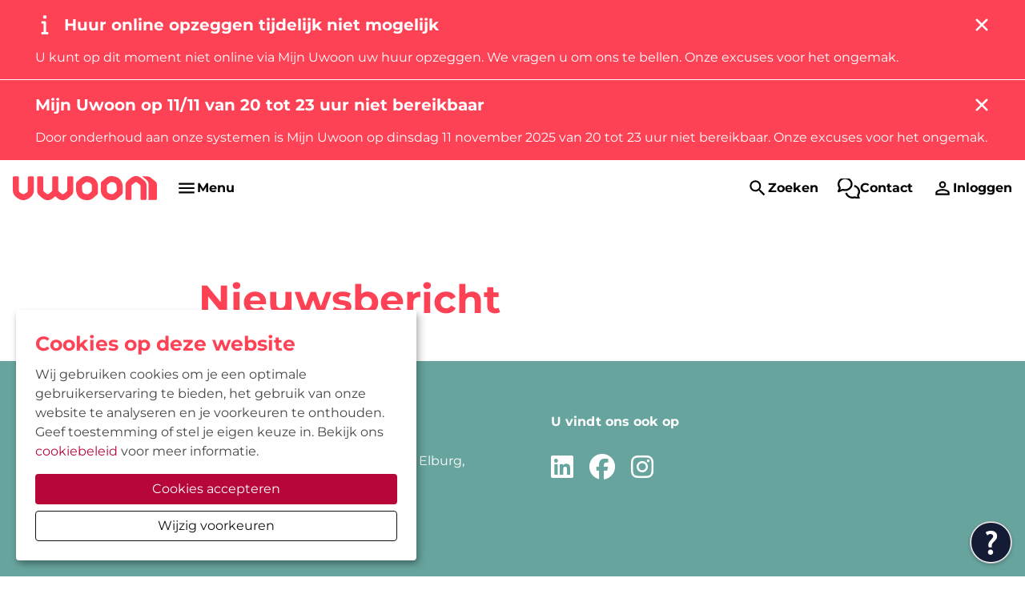

--- FILE ---
content_type: text/html; charset=utf-8
request_url: https://www.uwoon.nl/over-uwoon/meer-informatie/nieuws/nieuwsarchief/nieuwsbericht/unieke-samenwerking-met-careander-voor-nieuwbouwplan-harderwijk
body_size: 13800
content:
<!DOCTYPE html>
<html lang="nl" dir="ltr">
<head>

<meta charset="utf-8">
<!-- 
	Ontwikkeld door Zig Websoftware
	bel voor meer informatie: 035-5241040 of ga naar https://www.zig.nl
	===

	This website is powered by TYPO3 - inspiring people to share!
	TYPO3 is a free open source Content Management Framework initially created by Kasper Skaarhoj and licensed under GNU/GPL.
	TYPO3 is copyright 1998-2025 of Kasper Skaarhoj. Extensions are copyright of their respective owners.
	Information and contribution at https://typo3.org/
-->



<title>Nieuwsbericht - Uwoon</title>
<meta name="generator" content="TYPO3 CMS" />
<meta name="viewport" content="width=device-width, initial-scale=1.0" />
<meta name="twitter:card" content="summary" />
<meta name="theme-color" content="#FFFFFF" />
<meta name="msapplication-tilecolor" content="#FFFFFF" />
<meta name="hupo_api_url" content="//hupo-api.zig365.nl/api/v1/uwoon-prod/" />

<link href="https://zds-cdn.zig365.nl/@zig-design-system-style/16.27.9/zds/style/style.css" rel="stylesheet" >
<link href="https://zds-cdn.zig365.nl/@zig-design-system-style/16.27.9/zds/style/themes/uwoon/fonts.css" rel="stylesheet" >
<link href="https://zds-cdn.zig365.nl/@zig-design-system-style/16.27.9/zds/style/themes/uwoon/tokens.css" rel="stylesheet" >
<link rel="stylesheet" href="/typo3temp/assets/compressed/c5da614ee3c2fce1b1e4a31f0caa92bd-e538de6af58e6b90f1d5d1946d4fcae1.css?1762792503" media="all">
<link rel="stylesheet" href="/typo3temp/assets/compressed/merged-368fc6ef837a1e84f7f245cdccff307d-142871105d8cecaf33c0d3f40b67bb72.css?1762792503" media="all">
<link href="/_assets/ad8927e84ac4d76265df086510629ea1/Vite/styles.css?1762765854" rel="stylesheet" >
<link href="/_assets/ad8927e84ac4d76265df086510629ea1/Vite/Notifications-DvthCITx.css?1762765854" rel="stylesheet" >
<link href="/_assets/ad8927e84ac4d76265df086510629ea1/Vite/UnitFormatService-CbeVc1nf.css?1762765854" rel="stylesheet" >
<link href="/_assets/ad8927e84ac4d76265df086510629ea1/Vite/Search-BWLUo2nJ.css?1762765854" rel="stylesheet" >
<link href="/_assets/ad8927e84ac4d76265df086510629ea1/Vite/SmartAppBanner-Coq0UPC3.css?1762765854" rel="stylesheet" >


<script src="/_assets/93d1f5e96a2bd8334934aa391fa2812d/JavaScript/jQuery/jquery-3.6.4.min.js?1762765791"></script>
<script src="/_assets/93d1f5e96a2bd8334934aa391fa2812d/JavaScript/AngularManagement/angular.min.js?1762765791"></script>
<script src="/_assets/93d1f5e96a2bd8334934aa391fa2812d/JavaScript/AngularManagement/angular-delayed-bootstrap.js?1762765791"></script>
<script src="/_assets/f8b2b094201d06dae8db70ae8e88754c/jquery-focuspoint-2015-08-31/js/jquery.focuspoint.min.js?1672251947"></script>
<script src="/typo3temp/assets/compressed/merged-269a497b2bc0e35573de7f194fc885cc.js?1762792503"></script>
<script src="/_assets/ed515b549be93bc6c39a3c8c9cf837d3/JavaScript/vendor.min.js?1762765850"></script>
<script crossorigin="anonymous" src="https://cdn.jsdelivr.net/npm/react@18/umd/react.production.min.js"></script>
<script crossorigin="anonymous" src="https://cdn.jsdelivr.net/npm/react-dom@18/umd/react-dom.production.min.js"></script>
<script type="module" src="https://zds-cdn.zig365.nl/@zig-design-system-ui-components/16.27.9/zds/ui-components/ui-components/ui-components.esm.js"></script>
<script type="module" src="https://zds-cdn.zig365.nl/@zig-design-system-react/16.27.9/lazy/index.js"></script>


<script>
            function googleTranslateElementInit() {
                let elementId;
                if (window.innerWidth < 840) {
                    elementId = 'google_translate_element_mobile';
                } else {
                    elementId = 'google_translate_element_desktop';
                }
                new google.translate.TranslateElement({pageLanguage: 'nl', excludedLanguages: ''}, elementId);
            }
        </script><script>window.MARATHON_APP_ID = '/azure-prd/bu-kcp/uwoon/ksp/productie';</script><script>window.languageBase = '/';</script><script class="tolkieIntegrationScript" id="tolkie-script" type="module" src="https://app.tolkie.nl" crossorigin="anonymous" data-tolkie-token="5574e8f387009d9cc1b90aec8c473fe2546505c2" defer data-tolkie-state="floatingButton"></script>
<link rel="canonical" href="https://www.uwoon.nl/over-uwoon/meer-informatie/nieuws/nieuwsarchief/nieuwsbericht/unieke-samenwerking-met-careander-voor-nieuwbouwplan-harderwijk"/>

<link rel="apple-touch-icon" sizes="180x180" href="https://storage-customers.zig365.nl/uwoon-ksp-web-hupo-portal-p-pub/fileadmin/favicons/apple-touch-icon.png"><link rel="manifest" href="https://storage-customers.zig365.nl/uwoon-ksp-web-hupo-portal-p-pub/fileadmin/favicons/site.webmanifest"><link rel="icon" type="image/png" sizes="32x32" href="https://storage-customers.zig365.nl/uwoon-ksp-web-hupo-portal-p-pub/fileadmin/favicons/favicon-32x32.png"><link rel="icon" type="image/png" sizes="16x16" href="https://storage-customers.zig365.nl/uwoon-ksp-web-hupo-portal-p-pub/fileadmin/favicons/favicon-16x16.png"><link rel="mask-icon" href="https://storage-customers.zig365.nl/uwoon-ksp-web-hupo-portal-p-pub/fileadmin/favicons/safari-pinned-tab.svg" color="#FFFFFF"><link sizes="48x48" rel="shortcut icon" href="https://storage-customers.zig365.nl/uwoon-ksp-web-hupo-portal-p-pub/fileadmin/favicons/favicon.ico">
<!-- This site is optimized with the Yoast SEO for TYPO3 plugin - https://yoast.com/typo3-extensions-seo/ -->
<script type="application/ld+json">[{"@context":"https:\/\/www.schema.org","@type":"BreadcrumbList","itemListElement":[{"@type":"ListItem","position":1,"item":{"@id":"\/","name":"Home"}},{"@type":"ListItem","position":2,"item":{"@id":"\/over-uwoon","name":"Over Uwoon"}},{"@type":"ListItem","position":3,"item":{"@id":"\/over-uwoon\/organisatie","name":"Organisatie"}},{"@type":"ListItem","position":4,"item":{"@id":"\/over-uwoon\/meer-informatie\/publicaties","name":"Publicaties"}},{"@type":"ListItem","position":5,"item":{"@id":"\/over-uwoon\/meer-informatie\/nieuws","name":"Nieuws"}},{"@type":"ListItem","position":6,"item":{"@id":"\/over-uwoon\/meer-informatie\/nieuws\/nieuwsarchief","name":"Nieuwsarchief"}},{"@type":"ListItem","position":7,"item":{"@id":"\/over-uwoon\/meer-informatie\/nieuws\/nieuwsarchief\/nieuwsbericht","name":"Nieuwsbericht"}}]}]</script>
<script type="translations">{"tx_zigsitepackage.search.placeholder":{"key":"zig_sitepackage\/Resources\/Private\/Language\/locallang.xlf:tx_zigsitepackage.search.placeholder","value":"Hallo, waar bent u naar op zoek?"},"tx_zigsitepackage.search.showMore":{"key":"zig_sitepackage\/Resources\/Private\/Language\/locallang.xlf:tx_zigsitepackage.search.showMore","value":"Bekijk meer"},"tx_zigsitepackage.search.showLess":{"key":"zig_sitepackage\/Resources\/Private\/Language\/locallang.xlf:tx_zigsitepackage.search.showLess","value":"Bekijk minder"},"tx_zigsitepackage.search.news":{"key":"zig_sitepackage\/Resources\/Private\/Language\/locallang.xlf:tx_zigsitepackage.search.news","value":"Nieuws"},"tx_zigsitepackage.search.arrangeImmediately":{"key":"zig_sitepackage\/Resources\/Private\/Language\/locallang.xlf:tx_zigsitepackage.search.arrangeImmediately","value":"Direct regelen"},"tx_zigsitepackage.search.projects":{"key":"zig_sitepackage\/Resources\/Private\/Language\/locallang.xlf:tx_zigsitepackage.search.projects","value":"Projecten"},"tx_zigsitepackage.search.units":{"key":"zig_sitepackage\/Resources\/Private\/Language\/locallang.xlf:tx_zigsitepackage.search.units","value":"Actueel aanbod"},"tx_zigsitepackage.search.complexes":{"key":"zig_sitepackage\/Resources\/Private\/Language\/locallang.xlf:tx_zigsitepackage.search.complexes","value":"Complexen"},"tx_zigsitepackage.search.faq":{"key":"zig_sitepackage\/Resources\/Private\/Language\/locallang.xlf:tx_zigsitepackage.search.faq","value":"Vraag en antwoord"},"tx_zigsitepackage.search.downloads":{"key":"zig_sitepackage\/Resources\/Private\/Language\/locallang.xlf:tx_zigsitepackage.search.downloads","value":"Documenten"},"tx_zigsitepackage.search.other":{"key":"zig_sitepackage\/Resources\/Private\/Language\/locallang.xlf:tx_zigsitepackage.search.other","value":"Overige resultaten"},"tx_zigsitepackage.search.noResult.title":{"key":"zig_sitepackage\/Resources\/Private\/Language\/locallang.xlf:tx_zigsitepackage.search.noResult.title","value":"Geen resultaten gevonden"},"tx_zigsitepackage.search.noResult.searchTips":{"key":"zig_sitepackage\/Resources\/Private\/Language\/locallang.xlf:tx_zigsitepackage.search.noResult.searchTips","value":"Zoektips"},"tx_zigsitepackage.search.noResult.firstTip":{"key":"zig_sitepackage\/Resources\/Private\/Language\/locallang.xlf:tx_zigsitepackage.search.noResult.firstTip","value":"Zorg ervoor dat alle woorden juist gespeld zijn."},"tx_zigsitepackage.search.noResult.secondTip":{"key":"zig_sitepackage\/Resources\/Private\/Language\/locallang.xlf:tx_zigsitepackage.search.noResult.secondTip","value":"Maak de zoekopdracht algemener."},"tx_zigsitepackage.search.noResult.thirdTip":{"key":"zig_sitepackage\/Resources\/Private\/Language\/locallang.xlf:tx_zigsitepackage.search.noResult.thirdTip","value":"Probeer een andere zoekopdracht."},"tx_zigsitepackage.search.noResult.contact":{"key":"zig_sitepackage\/Resources\/Private\/Language\/locallang.xlf:tx_zigsitepackage.search.noResult.contact","value":"Geen resultaat? Neem dan contact met ons op."},"tx_zigsitepackage.search.readMore":{"key":"zig_sitepackage\/Resources\/Private\/Language\/locallang.xlf:tx_zigsitepackage.search.readMore","value":"Lees verder"},"tx_zigsitepackage.smartAppBanner.view":{"key":"zig_sitepackage\/Resources\/Private\/Language\/locallang.xlf:tx_zigsitepackage.smartAppBanner.view","value":"Bekijk"},"tx_zigsitepackage.smartAppBanner.store.ios":{"key":"zig_sitepackage\/Resources\/Private\/Language\/locallang.xlf:tx_zigsitepackage.smartAppBanner.store.ios","value":"In de App Store"},"tx_zigsitepackage.smartAppBanner.store.android":{"key":"zig_sitepackage\/Resources\/Private\/Language\/locallang.xlf:tx_zigsitepackage.smartAppBanner.store.android","value":"In Google Play"},"tx_zigsitepackage.smartAppBanner.price":{"key":"zig_sitepackage\/Resources\/Private\/Language\/locallang.xlf:tx_zigsitepackage.smartAppBanner.price","value":"Gratis"},"unknownError":{"key":"zig_sitepackage\/Resources\/Private\/Language\/locallang.xlf:unknownError","value":"Er is een onverwachte fout opgetreden"},"alert.warning.title":{"key":"zig_sitepackage\/Resources\/Private\/Language\/locallang.xlf:alert.warning.title","value":"Let op!"}}</script>
</head>
<body class="zds-body "> 





























        
    


<zds-config locale="nl"></zds-config>
<script>
    const config = document.querySelector('zds-config');
    customElements.whenDefined('zds-config').then(() => {
        config.setTranslationOverrides({
            validation: {
                patternMismatch: 'Dit veld bevat ongeldige tekens',
                rangeOverflow: 'De opgegeven waarde is te hoog',
                rangeUnderflow: 'De opgegeven waarde is te laag',
                stepMismatch: 'De opgegeven waarde valt niet binnen de mogelijke stappen',
                tooLong: 'De opgegeven waarde is te lang',
                tooShort: 'De opgegeven waarde is te kort',
                typeMismatch: 'De opgegeven waarde is incorrect',
                valueMissing: 'Dit veld is verplicht'
            },
            zdsUpload: {
                selectAFile: 'Selecteer een bestand',
                dropAFileHere: 'Sleep een bestand naar dit vak',
                or: 'of',
                filesSelected: 'bestanden geselecteerd',
                fileSelected: 'bestand geselecteerd'
            }
        });
    });
</script>


    <main>
        

<header>
    


    
    
    <div data-react-component="Notifications" data-page={&quot;fullWidth&quot;:0}></div>

    

<nav id="main-menu" prevent-search-popout>
    

    <zds-navigation
        id="main-navigation"
        skip-to-content-id="main-content"
        skip-to-content-text="Direct naar hoofdinhoud"
        
    >
        


    
        
            
        

        

        
            <div slot="super-navigation">
                <zds-link position="start" id="high-contrast">Hoog contrast<zds-icon library="fa-solid" name="circle-half-stroke" size="4" slot="icon" /></zds-link>
                <zds-popout target="#high-contrast" trigger="click" position="start" strategy="fixed" style="--zds-popout-inset: 1rem;">
                    <div class="zds-flex-col zds-gap-3">
                        <zds-switch class="high-contrast">
                            Hoog contrast
                        </zds-switch>

                        
                    </div>
                </zds-popout>
            </div>
        

        

        
            <div slot="super-navigation">
                <div class="zds-flex-row zds-gap-3">
                    <img src="/_assets/ad8927e84ac4d76265df086510629ea1/Images/Google_Translate_logo.svg" width="16" height="16" alt="" />
                    <div id="google_translate_element_desktop"></div>
                </div>
            </div>
        
    



        <zds-navigation-logo class="zds-flex-1 md:zds-flex-none" width="180" src="https://storage-customers.zig365.nl/uwoon-ksp-web-hupo-portal-p-pub/fileadmin/logo/Logo.svg" link="/" alt="Logo" slot="logo"  mobile-width="" overlap-behaviour="full"  position="default"></zds-navigation-logo>

        
            


        
        
    


    
            <zds-navigation-body aria-hidden="true" slot="link" class="zds-hidden xl:zds-block " identifier="body_0">
                <zds-navigation-link
                    slot="navigation-link"
                >
                    Voor huurders
                    <zds-icon name="expand_more" size="5" slot="icon-end"></zds-icon>
                </zds-navigation-link>

                
                
                <div class="zds-row">
                    
                        <div class="zds-col-12 sm:zds-col-6 lg:zds-col-4 zds-margin-bottom-6">
                            <zds-navigation-panel-link >
                            
                                <zds-icon slot="icon" sizing-type="height" library="fa-light" name="user"></zds-icon>
                            
                            Mijn Uwoon
                            </zds-navigation-panel-link>
                            
                                
                                    <zds-navigation-panel-link link="/ik-huur/mijn-gegevens/inloggegevens-vergeten" level="2">Inloggen</zds-navigation-panel-link>
                                
                                    <zds-navigation-panel-link link="/huurdersportaal" level="2">Wat kunt u met Mijn Uwoon?</zds-navigation-panel-link>
                                
                            
                        </div>
                    
                        <div class="zds-col-12 sm:zds-col-6 lg:zds-col-4 zds-margin-bottom-6">
                            <zds-navigation-panel-link >
                            
                                <zds-icon slot="icon" sizing-type="height" library="fa-light" name="wrench"></zds-icon>
                            
                            Over de woning
                            </zds-navigation-panel-link>
                            
                                
                                    <zds-navigation-panel-link link="/ik-huur/reparaties/reparatie-doorgeven" level="2">Reparatie doorgeven</zds-navigation-panel-link>
                                
                                    <zds-navigation-panel-link link="/ik-huur/reparaties/klussen-en-onderhoud" level="2">Klussen en onderhoud</zds-navigation-panel-link>
                                
                                    <zds-navigation-panel-link link="/ik-huur/reparaties/onderhoud-en-serviceabonnement" level="2">Serviceabonnement</zds-navigation-panel-link>
                                
                            
                        </div>
                    
                        <div class="zds-col-12 sm:zds-col-6 lg:zds-col-4 zds-margin-bottom-6">
                            <zds-navigation-panel-link >
                            
                                <zds-icon slot="icon" sizing-type="height" library="fa-light" name="euro-sign"></zds-icon>
                            
                            Geldzaken
                            </zds-navigation-panel-link>
                            
                                
                                    <zds-navigation-panel-link link="/ik-huur/geldzaken/mijn-huur-betalen" level="2">Huur betalen</zds-navigation-panel-link>
                                
                                    <zds-navigation-panel-link link="/ik-huur/huurovereenkomst/servicekosten" level="2">Servicekosten</zds-navigation-panel-link>
                                
                                    <zds-navigation-panel-link link="/ik-huur/geldzaken/huuraanpassing" level="2">Huuraanpassing</zds-navigation-panel-link>
                                
                                    <zds-navigation-panel-link link="/betaalprobleem" level="2">Geldzorgen</zds-navigation-panel-link>
                                
                            
                        </div>
                    
                        <div class="zds-col-12 sm:zds-col-6 lg:zds-col-4 zds-margin-bottom-6">
                            <zds-navigation-panel-link >
                            
                                <zds-icon slot="icon" sizing-type="height" library="fa-light" name="file-contract"></zds-icon>
                            
                            Huurcontract
                            </zds-navigation-panel-link>
                            
                                
                                    <zds-navigation-panel-link link="/ik-huur/huurovereenkomst/algemene-huurvoorwaarden" level="2">Algemene huurvoorwaarden</zds-navigation-panel-link>
                                
                                    <zds-navigation-panel-link link="/ik-huur/huurovereenkomst/wijzigen-woonsituatie" level="2">Wijzigen woonsituatie</zds-navigation-panel-link>
                                
                            
                        </div>
                    
                        <div class="zds-col-12 sm:zds-col-6 lg:zds-col-4 zds-margin-bottom-6">
                            <zds-navigation-panel-link >
                            
                                <zds-icon slot="icon" sizing-type="height" library="fa-light" name="truck"></zds-icon>
                            
                            Verhuizen
                            </zds-navigation-panel-link>
                            
                                
                                    <zds-navigation-panel-link link="/ik-huur/verhuizen/uw-huur-opzeggen-zaak" level="2">Huur opzeggen</zds-navigation-panel-link>
                                
                                    <zds-navigation-panel-link link="/doorstroom" level="2">Verhuiscoach</zds-navigation-panel-link>
                                
                                    <zds-navigation-panel-link link="/ik-huur/verhuizen/woningruil" level="2">Woningruil</zds-navigation-panel-link>
                                
                                    <zds-navigation-panel-link link="/ik-huur/verhuizen/verhuurdersverklaring" level="2">Verhuurdersverklaring</zds-navigation-panel-link>
                                
                                    <zds-navigation-panel-link link="/ik-huur/verhuizen/verhuis-checklist" level="2">Handige verhuischecklist</zds-navigation-panel-link>
                                
                            
                        </div>
                    
                        <div class="zds-col-12 sm:zds-col-6 lg:zds-col-4 zds-margin-bottom-6">
                            <zds-navigation-panel-link >
                            
                                <zds-icon slot="icon" sizing-type="height" library="fa-light" name="map-location-dot"></zds-icon>
                            
                            Leefomgeving
                            </zds-navigation-panel-link>
                            
                                
                                    <zds-navigation-panel-link link="/ik-huur/mijn-buurt/overlast-melden" level="2">Overlast</zds-navigation-panel-link>
                                
                                    <zds-navigation-panel-link link="/ik-huur/mijn-buurt/mijn-buurtbeheerder" level="2">Buurtbeheerder</zds-navigation-panel-link>
                                
                            
                        </div>
                    
                </div>
            </zds-navigation-body>
        

    
            <zds-navigation-body aria-hidden="true" slot="link" class="zds-hidden xl:zds-block " identifier="body_1">
                <zds-navigation-link
                    slot="navigation-link"
                >
                    Woning zoeken
                    <zds-icon name="expand_more" size="5" slot="icon-end"></zds-icon>
                </zds-navigation-link>

                
                
                <div class="zds-row">
                    
                        <div class="zds-col-12 sm:zds-col-6 lg:zds-col-4 zds-margin-bottom-6">
                            <zds-navigation-panel-link >
                            
                                <zds-icon slot="icon" sizing-type="height" library="fa-light" name="house"></zds-icon>
                            
                            Woningaanbod
                            </zds-navigation-panel-link>
                            
                                
                                    <zds-navigation-panel-link link="/ik-zoek/huurwoning" level="2">Huurwoning</zds-navigation-panel-link>
                                
                                    <zds-navigation-panel-link link="/ik-zoek/woonruimte/seniorenwoning" level="2">Seniorenwoning</zds-navigation-panel-link>
                                
                                    <zds-navigation-panel-link link="/ik-zoek/woningruil" level="2">Woningruil</zds-navigation-panel-link>
                                
                                    <zds-navigation-panel-link link="/ik-zoek/koopwoning" level="2">Koopwoning</zds-navigation-panel-link>
                                
                            
                        </div>
                    
                        <div class="zds-col-12 sm:zds-col-6 lg:zds-col-4 zds-margin-bottom-6">
                            <zds-navigation-panel-link >
                            
                                <zds-icon slot="icon" sizing-type="height" library="fa-light" name="car"></zds-icon>
                            
                            Ander aanbod
                            </zds-navigation-panel-link>
                            
                                
                                    <zds-navigation-panel-link link="/ik-zoek/parkeerplaats-of-garage" level="2">Parkeerplaats of garagebox</zds-navigation-panel-link>
                                
                                    <zds-navigation-panel-link link="/ik-zoek/bedrijfsruimte" level="2">Bedrijfsruimte</zds-navigation-panel-link>
                                
                            
                        </div>
                    
                        <div class="zds-col-12 sm:zds-col-6 lg:zds-col-4 zds-margin-bottom-6">
                            <zds-navigation-panel-link >
                            
                                <zds-icon slot="icon" sizing-type="height" library="fa-light" name="pencil"></zds-icon>
                            
                            Alles over huren
                            </zds-navigation-panel-link>
                            
                                
                                    <zds-navigation-panel-link link="/ik-zoek/huren-bij-uwoon/verhuurproces" level="2">Zo werkt huren</zds-navigation-panel-link>
                                
                                    <zds-navigation-panel-link link="/ik-zoek/huren-bij-uwoon/inkomenenhuurprijs" level="2">Inkomen en huur</zds-navigation-panel-link>
                                
                                    <zds-navigation-panel-link link="/ik-zoek/huren-bij-uwoon/urgentie" level="2">Spoed</zds-navigation-panel-link>
                                
                            
                        </div>
                    
                </div>
            </zds-navigation-body>
        

    
            <zds-navigation-body aria-hidden="true" slot="link" class="zds-hidden xl:zds-block " identifier="body_2">
                <zds-navigation-link
                    slot="navigation-link"
                >
                    Projecten
                    <zds-icon name="expand_more" size="5" slot="icon-end"></zds-icon>
                </zds-navigation-link>

                
                
                <div class="zds-row">
                    
                        <div class="zds-col-12 sm:zds-col-6 lg:zds-col-4 zds-margin-bottom-6">
                            <zds-navigation-panel-link >
                            
                                <zds-icon slot="icon" sizing-type="height" library="fa-regular" name="house-building"></zds-icon>
                            
                            Projecten
                            </zds-navigation-panel-link>
                            
                                
                                    <zds-navigation-panel-link link="/nieuwbouwprojecten" level="2">Nieuwbouwprojecten</zds-navigation-panel-link>
                                
                                    <zds-navigation-panel-link link="/onderhoudsprojecten" level="2">Onderhoudsprojecten</zds-navigation-panel-link>
                                
                                    <zds-navigation-panel-link link="/projecten" level="2">Alle projecten</zds-navigation-panel-link>
                                
                            
                        </div>
                    
                </div>
            </zds-navigation-body>
        

    
            <zds-navigation-body aria-hidden="true" slot="link" class="zds-hidden xl:zds-block zds-margin-right-auto" identifier="body_3">
                <zds-navigation-link
                    slot="navigation-link"
                >
                    Over Uwoon
                    <zds-icon name="expand_more" size="5" slot="icon-end"></zds-icon>
                </zds-navigation-link>

                
                
                <div class="zds-row">
                    
                        <div class="zds-col-12 sm:zds-col-6 lg:zds-col-4 zds-margin-bottom-6">
                            <zds-navigation-panel-link >
                            
                                <zds-icon slot="icon" sizing-type="height" library="fa-light" name="users"></zds-icon>
                            
                            Organisatie
                            </zds-navigation-panel-link>
                            
                                
                                    <zds-navigation-panel-link link="/over-uwoon/organisatie/over-uwoon" level="2">Over ons</zds-navigation-panel-link>
                                
                                    <zds-navigation-panel-link link="/over-uwoon/meer-informatie/publicaties" level="2">Publicaties</zds-navigation-panel-link>
                                
                                    <zds-navigation-panel-link link="/over-uwoon/pers" level="2">Pers</zds-navigation-panel-link>
                                
                                    <zds-navigation-panel-link link="/over-uwoon/organisatie/werk-bij-ons" level="2">Werken bij ons</zds-navigation-panel-link>
                                
                                    <zds-navigation-panel-link link="/over-uwoon/organisatie/compliment-of-klacht" level="2">Compliment of klacht</zds-navigation-panel-link>
                                
                            
                        </div>
                    
                        <div class="zds-col-12 sm:zds-col-6 lg:zds-col-4 zds-margin-bottom-6">
                            <zds-navigation-panel-link >
                            
                                <zds-icon slot="icon" sizing-type="height" library="fa-light" name="comments-question"></zds-icon>
                            
                            Samen beter
                            </zds-navigation-panel-link>
                            
                                
                                    <zds-navigation-panel-link link="/over-uwoon/invloed-geven-en-presteren/huurdersorganisaties" level="2">Huurdersorganisaties</zds-navigation-panel-link>
                                
                                    <zds-navigation-panel-link link="/over-uwoon/invloed-geven-en-presteren/bewonerscommissies" level="2">Bewonerscommissies</zds-navigation-panel-link>
                                
                                    <zds-navigation-panel-link link="/over-uwoon/invloed-geven-en-presteren/huurderspanel" level="2">Huurderspanel</zds-navigation-panel-link>
                                
                                    <zds-navigation-panel-link link="/prestatieafspraak" level="2">Prestatieafspraken</zds-navigation-panel-link>
                                
                            
                        </div>
                    
                </div>
            </zds-navigation-body>
        




        
        // Always render the hamburger menu for phone users
        
<zds-navigation-body aria-hidden="true" slot="link" class="zds-flex-none md:zds-flex-1 xl:zds-hidden" identifier="main-body">
    <zds-navigation-link slot="navigation-link">
        <zds-icon name="menu" slot="icon-start"></zds-icon>
        <span class="zds-hidden md:zds-block">Menu</span>
    </zds-navigation-link>

    

    
            <zds-navigation-panel header="Voor huurders" identifier="2152">
                <zds-navigation-body-link
                    data-zds-navigation-body-animate
                    
                    slot="body-link"
                >
                    
                    Voor huurders
                </zds-navigation-body-link>

                
                
                <div class="zds-row">
                    
                        <div class="zds-col-12 sm:zds-col-6 lg:zds-col-4 zds-margin-bottom-6">
                            <zds-navigation-panel-link data-zds-navigation-panel-animate >
                            
                                <zds-icon slot="icon" size="inherit" sizing-type="height" library="fa-light" name="user"></zds-icon>
                            
                            Mijn Uwoon
                            </zds-navigation-panel-link>
                            
                                
                                    <zds-navigation-panel-link data-zds-navigation-panel-animate link="/ik-huur/mijn-gegevens/inloggegevens-vergeten" level="2">Inloggen</zds-navigation-panel-link>
                                
                                    <zds-navigation-panel-link data-zds-navigation-panel-animate link="/huurdersportaal" level="2">Wat kunt u met Mijn Uwoon?</zds-navigation-panel-link>
                                
                            
                        </div>
                    
                        <div class="zds-col-12 sm:zds-col-6 lg:zds-col-4 zds-margin-bottom-6">
                            <zds-navigation-panel-link data-zds-navigation-panel-animate >
                            
                                <zds-icon slot="icon" size="inherit" sizing-type="height" library="fa-light" name="wrench"></zds-icon>
                            
                            Over de woning
                            </zds-navigation-panel-link>
                            
                                
                                    <zds-navigation-panel-link data-zds-navigation-panel-animate link="/ik-huur/reparaties/reparatie-doorgeven" level="2">Reparatie doorgeven</zds-navigation-panel-link>
                                
                                    <zds-navigation-panel-link data-zds-navigation-panel-animate link="/ik-huur/reparaties/klussen-en-onderhoud" level="2">Klussen en onderhoud</zds-navigation-panel-link>
                                
                                    <zds-navigation-panel-link data-zds-navigation-panel-animate link="/ik-huur/reparaties/onderhoud-en-serviceabonnement" level="2">Serviceabonnement</zds-navigation-panel-link>
                                
                            
                        </div>
                    
                        <div class="zds-col-12 sm:zds-col-6 lg:zds-col-4 zds-margin-bottom-6">
                            <zds-navigation-panel-link data-zds-navigation-panel-animate >
                            
                                <zds-icon slot="icon" size="inherit" sizing-type="height" library="fa-light" name="euro-sign"></zds-icon>
                            
                            Geldzaken
                            </zds-navigation-panel-link>
                            
                                
                                    <zds-navigation-panel-link data-zds-navigation-panel-animate link="/ik-huur/geldzaken/mijn-huur-betalen" level="2">Huur betalen</zds-navigation-panel-link>
                                
                                    <zds-navigation-panel-link data-zds-navigation-panel-animate link="/ik-huur/huurovereenkomst/servicekosten" level="2">Servicekosten</zds-navigation-panel-link>
                                
                                    <zds-navigation-panel-link data-zds-navigation-panel-animate link="/ik-huur/geldzaken/huuraanpassing" level="2">Huuraanpassing</zds-navigation-panel-link>
                                
                                    <zds-navigation-panel-link data-zds-navigation-panel-animate link="/betaalprobleem" level="2">Geldzorgen</zds-navigation-panel-link>
                                
                            
                        </div>
                    
                        <div class="zds-col-12 sm:zds-col-6 lg:zds-col-4 zds-margin-bottom-6">
                            <zds-navigation-panel-link data-zds-navigation-panel-animate >
                            
                                <zds-icon slot="icon" size="inherit" sizing-type="height" library="fa-light" name="file-contract"></zds-icon>
                            
                            Huurcontract
                            </zds-navigation-panel-link>
                            
                                
                                    <zds-navigation-panel-link data-zds-navigation-panel-animate link="/ik-huur/huurovereenkomst/algemene-huurvoorwaarden" level="2">Algemene huurvoorwaarden</zds-navigation-panel-link>
                                
                                    <zds-navigation-panel-link data-zds-navigation-panel-animate link="/ik-huur/huurovereenkomst/wijzigen-woonsituatie" level="2">Wijzigen woonsituatie</zds-navigation-panel-link>
                                
                            
                        </div>
                    
                        <div class="zds-col-12 sm:zds-col-6 lg:zds-col-4 zds-margin-bottom-6">
                            <zds-navigation-panel-link data-zds-navigation-panel-animate >
                            
                                <zds-icon slot="icon" size="inherit" sizing-type="height" library="fa-light" name="truck"></zds-icon>
                            
                            Verhuizen
                            </zds-navigation-panel-link>
                            
                                
                                    <zds-navigation-panel-link data-zds-navigation-panel-animate link="/ik-huur/verhuizen/uw-huur-opzeggen-zaak" level="2">Huur opzeggen</zds-navigation-panel-link>
                                
                                    <zds-navigation-panel-link data-zds-navigation-panel-animate link="/doorstroom" level="2">Verhuiscoach</zds-navigation-panel-link>
                                
                                    <zds-navigation-panel-link data-zds-navigation-panel-animate link="/ik-huur/verhuizen/woningruil" level="2">Woningruil</zds-navigation-panel-link>
                                
                                    <zds-navigation-panel-link data-zds-navigation-panel-animate link="/ik-huur/verhuizen/verhuurdersverklaring" level="2">Verhuurdersverklaring</zds-navigation-panel-link>
                                
                                    <zds-navigation-panel-link data-zds-navigation-panel-animate link="/ik-huur/verhuizen/verhuis-checklist" level="2">Handige verhuischecklist</zds-navigation-panel-link>
                                
                            
                        </div>
                    
                        <div class="zds-col-12 sm:zds-col-6 lg:zds-col-4 zds-margin-bottom-6">
                            <zds-navigation-panel-link data-zds-navigation-panel-animate >
                            
                                <zds-icon slot="icon" size="inherit" sizing-type="height" library="fa-light" name="map-location-dot"></zds-icon>
                            
                            Leefomgeving
                            </zds-navigation-panel-link>
                            
                                
                                    <zds-navigation-panel-link data-zds-navigation-panel-animate link="/ik-huur/mijn-buurt/overlast-melden" level="2">Overlast</zds-navigation-panel-link>
                                
                                    <zds-navigation-panel-link data-zds-navigation-panel-animate link="/ik-huur/mijn-buurt/mijn-buurtbeheerder" level="2">Buurtbeheerder</zds-navigation-panel-link>
                                
                            
                        </div>
                    
                </div>
            </zds-navigation-panel>
        

    
            <zds-navigation-panel header="Woning zoeken" identifier="3">
                <zds-navigation-body-link
                    data-zds-navigation-body-animate
                    
                    slot="body-link"
                >
                    
                    Woning zoeken
                </zds-navigation-body-link>

                
                
                <div class="zds-row">
                    
                        <div class="zds-col-12 sm:zds-col-6 lg:zds-col-4 zds-margin-bottom-6">
                            <zds-navigation-panel-link data-zds-navigation-panel-animate >
                            
                                <zds-icon slot="icon" size="inherit" sizing-type="height" library="fa-light" name="house"></zds-icon>
                            
                            Woningaanbod
                            </zds-navigation-panel-link>
                            
                                
                                    <zds-navigation-panel-link data-zds-navigation-panel-animate link="/ik-zoek/huurwoning" level="2">Huurwoning</zds-navigation-panel-link>
                                
                                    <zds-navigation-panel-link data-zds-navigation-panel-animate link="/ik-zoek/woonruimte/seniorenwoning" level="2">Seniorenwoning</zds-navigation-panel-link>
                                
                                    <zds-navigation-panel-link data-zds-navigation-panel-animate link="/ik-zoek/woningruil" level="2">Woningruil</zds-navigation-panel-link>
                                
                                    <zds-navigation-panel-link data-zds-navigation-panel-animate link="/ik-zoek/koopwoning" level="2">Koopwoning</zds-navigation-panel-link>
                                
                            
                        </div>
                    
                        <div class="zds-col-12 sm:zds-col-6 lg:zds-col-4 zds-margin-bottom-6">
                            <zds-navigation-panel-link data-zds-navigation-panel-animate >
                            
                                <zds-icon slot="icon" size="inherit" sizing-type="height" library="fa-light" name="car"></zds-icon>
                            
                            Ander aanbod
                            </zds-navigation-panel-link>
                            
                                
                                    <zds-navigation-panel-link data-zds-navigation-panel-animate link="/ik-zoek/parkeerplaats-of-garage" level="2">Parkeerplaats of garagebox</zds-navigation-panel-link>
                                
                                    <zds-navigation-panel-link data-zds-navigation-panel-animate link="/ik-zoek/bedrijfsruimte" level="2">Bedrijfsruimte</zds-navigation-panel-link>
                                
                            
                        </div>
                    
                        <div class="zds-col-12 sm:zds-col-6 lg:zds-col-4 zds-margin-bottom-6">
                            <zds-navigation-panel-link data-zds-navigation-panel-animate >
                            
                                <zds-icon slot="icon" size="inherit" sizing-type="height" library="fa-light" name="pencil"></zds-icon>
                            
                            Alles over huren
                            </zds-navigation-panel-link>
                            
                                
                                    <zds-navigation-panel-link data-zds-navigation-panel-animate link="/ik-zoek/huren-bij-uwoon/verhuurproces" level="2">Zo werkt huren</zds-navigation-panel-link>
                                
                                    <zds-navigation-panel-link data-zds-navigation-panel-animate link="/ik-zoek/huren-bij-uwoon/inkomenenhuurprijs" level="2">Inkomen en huur</zds-navigation-panel-link>
                                
                                    <zds-navigation-panel-link data-zds-navigation-panel-animate link="/ik-zoek/huren-bij-uwoon/urgentie" level="2">Spoed</zds-navigation-panel-link>
                                
                            
                        </div>
                    
                </div>
            </zds-navigation-panel>
        

    
            <zds-navigation-panel header="Projecten" identifier="2761">
                <zds-navigation-body-link
                    data-zds-navigation-body-animate
                    
                    slot="body-link"
                >
                    
                    Projecten
                </zds-navigation-body-link>

                
                
                <div class="zds-row">
                    
                        <div class="zds-col-12 sm:zds-col-6 lg:zds-col-4 zds-margin-bottom-6">
                            <zds-navigation-panel-link data-zds-navigation-panel-animate >
                            
                                <zds-icon slot="icon" size="inherit" sizing-type="height" library="fa-regular" name="house-building"></zds-icon>
                            
                            Projecten
                            </zds-navigation-panel-link>
                            
                                
                                    <zds-navigation-panel-link data-zds-navigation-panel-animate link="/nieuwbouwprojecten" level="2">Nieuwbouwprojecten</zds-navigation-panel-link>
                                
                                    <zds-navigation-panel-link data-zds-navigation-panel-animate link="/onderhoudsprojecten" level="2">Onderhoudsprojecten</zds-navigation-panel-link>
                                
                                    <zds-navigation-panel-link data-zds-navigation-panel-animate link="/projecten" level="2">Alle projecten</zds-navigation-panel-link>
                                
                            
                        </div>
                    
                </div>
            </zds-navigation-panel>
        

    
            <zds-navigation-panel header="Over Uwoon" identifier="1111">
                <zds-navigation-body-link
                    data-zds-navigation-body-animate
                    active
                    slot="body-link"
                >
                    
                    Over Uwoon
                </zds-navigation-body-link>

                
                
                <div class="zds-row">
                    
                        <div class="zds-col-12 sm:zds-col-6 lg:zds-col-4 zds-margin-bottom-6">
                            <zds-navigation-panel-link data-zds-navigation-panel-animate >
                            
                                <zds-icon slot="icon" size="inherit" sizing-type="height" library="fa-light" name="users"></zds-icon>
                            
                            Organisatie
                            </zds-navigation-panel-link>
                            
                                
                                    <zds-navigation-panel-link data-zds-navigation-panel-animate link="/over-uwoon/organisatie/over-uwoon" level="2">Over ons</zds-navigation-panel-link>
                                
                                    <zds-navigation-panel-link data-zds-navigation-panel-animate link="/over-uwoon/meer-informatie/publicaties" level="2">Publicaties</zds-navigation-panel-link>
                                
                                    <zds-navigation-panel-link data-zds-navigation-panel-animate link="/over-uwoon/pers" level="2">Pers</zds-navigation-panel-link>
                                
                                    <zds-navigation-panel-link data-zds-navigation-panel-animate link="/over-uwoon/organisatie/werk-bij-ons" level="2">Werken bij ons</zds-navigation-panel-link>
                                
                                    <zds-navigation-panel-link data-zds-navigation-panel-animate link="/over-uwoon/organisatie/compliment-of-klacht" level="2">Compliment of klacht</zds-navigation-panel-link>
                                
                            
                        </div>
                    
                        <div class="zds-col-12 sm:zds-col-6 lg:zds-col-4 zds-margin-bottom-6">
                            <zds-navigation-panel-link data-zds-navigation-panel-animate >
                            
                                <zds-icon slot="icon" size="inherit" sizing-type="height" library="fa-light" name="comments-question"></zds-icon>
                            
                            Samen beter
                            </zds-navigation-panel-link>
                            
                                
                                    <zds-navigation-panel-link data-zds-navigation-panel-animate link="/over-uwoon/invloed-geven-en-presteren/huurdersorganisaties" level="2">Huurdersorganisaties</zds-navigation-panel-link>
                                
                                    <zds-navigation-panel-link data-zds-navigation-panel-animate link="/over-uwoon/invloed-geven-en-presteren/bewonerscommissies" level="2">Bewonerscommissies</zds-navigation-panel-link>
                                
                                    <zds-navigation-panel-link data-zds-navigation-panel-animate link="/over-uwoon/invloed-geven-en-presteren/huurderspanel" level="2">Huurderspanel</zds-navigation-panel-link>
                                
                                    <zds-navigation-panel-link data-zds-navigation-panel-animate link="/prestatieafspraak" level="2">Prestatieafspraken</zds-navigation-panel-link>
                                
                            
                        </div>
                    
                </div>
            </zds-navigation-panel>
        



    


    <div class="zds-flex-col md:zds-hidden zds-gap-y-3 zds-margin-top-6">
        

        
            <div slot="super-navigation">
                <div class="zds-flex-col zds-items-start">
                    <div class="zds-flex-row zds-gap-3">
                        <img src="/_assets/ad8927e84ac4d76265df086510629ea1/Images/Google_Translate_logo.svg" width="16" height="16" alt="" />
                        <div id="google_translate_element_mobile"></div>
                    </div>
                    <div class="zds-margin-top-2 zds-body-sm"><b>Let op:</b> Het gebruik van Google Translate kan invloed hebben op de werking en weergave van de website, waardoor misschien niet alles werkt zoals verwacht.</div>
                </div>
            </div>
        

        

        
            <div slot="super-navigation">
                <div class="zds-flex-col zds-items-start">
                    <zds-switch class="high-contrast">
                        Hoog contrast
                    </zds-switch>

                    
                </div>
            </div>
        
    </div>



    
</zds-navigation-body>


        
            <zds-navigation-body aria-hidden="true" slot="link" identifier="search-body">
                <zds-navigation-link slot="navigation-link" id="search-link">
                    
                    
                            <zds-icon name="search" slot="icon-start"></zds-icon>
                        
                    <span class="zds-hidden md:zds-block">Zoeken</span>
                </zds-navigation-link>

                


        
                
            
    


        <div class="content frame-default frame-type-list frame-list-type-zigsearch_searchandresult frame-layout-0 frame-space-before-default
        frame-space-after-default  "
        
        >
            <div class="zds-container">
                <div class="zds-row">
                    <div class="zds-col">
                        

                                <div id="c2637" class="frame">
                                    
                                    
                                        



                                    
                                    
                                        
    


                                    
                                    

    
        
    

    
    
        
        <div data-react-component="Search"
             data-view-type="searchandresult"
             data-token=""
             data-page='{"language":0,"languageCode":"nl","languagePath":"\/","basePath":"https:\/\/www.uwoon.nl\/","fullWidth":false,"marathonAppId":"\/azure-prd\/bu-kcp\/uwoon\/ksp\/productie","noTitle":false}'
             data-asset-paths='{&quot;sitepackage&quot;:&quot;\/_assets\/ad8927e84ac4d76265df086510629ea1\/&quot;}'
        >
        </div>
    


    


                                    
                                        



                                    
                                    
                                        



                                    
                                </div>

                            
                    </div>
                </div>
            </div>
        </div>
    




                <div id="search--extra-content">
                    
                </div>
            </zds-navigation-body>
        

        
            
                <zds-navigation-link slot="link" link="/contact/contact">
                    
                        <zds-icon slot="icon-start" class="fa-icon" sizing-type="height" library="fa-regular" name="comments"></zds-icon>
                    
                    <span class="zds-hidden md:zds-block">Contact</span>
                </zds-navigation-link>
            
        

        
            
                    <zds-navigation-body aria-hidden="true" slot="link" class="login-plugin-container no-indentation" identifier="login-plugin" >
                        <zds-navigation-link slot="navigation-link">
                            
                            
                                    <zds-icon name="person_outline" slot="icon-start"></zds-icon>
                                
                            <span class="zds-hidden md:zds-block">Inloggen</span>
                        </zds-navigation-link>

                        <div
    class="content frame-default frame-type-container-2cols frame-list-type- frame-layout-0 frame-space-before-default
    frame-space-after-default  "
    
>

    

<div class="zds-container">
        <div class="zds-row">
            <div class="md:zds-col-6">
                
    <div class="content-element ">
        


        
                
            
    


        <div class="content frame-default frame-type-text frame-list-type- frame-layout-4 frame-space-before-default
        frame-space-after-default  "
        
        >
            <div class="zds-container">
                <div class="zds-row">
                    <div class="zds-col">
                        

                                <div id="c2095" class="frame">
                                    
                                    
                                        



                                    
                                    
                                        
    


                                    
                                    
    <div class="zds-row">
        <div class="default-content">
            <p>Welkom bij Mijn Uwoon.&nbsp;Log in om uw lopende zaken&nbsp;te bekijken. Met uw persoonlijke pagina kunt u gemakkelijk uw huur betalen, een reparatieverzoek indienen, uw huur opzeggen en nog veel meer.&nbsp;<br /> &nbsp;</p>
        </div>
    </div>

                                    
                                        



                                    
                                    
                                        



                                    
                                </div>

                            
                    </div>
                </div>
            </div>
        </div>
    




    </div>

    <div class="content-element ">
        


        
                
            
    


        <div class="content frame-default frame-type-list frame-list-type-zighupo_frontend frame-layout-4 frame-space-before-default
        frame-space-after-default  "
        
        >
            <div class="zds-container">
                <div class="zds-row">
                    <div class="zds-col">
                        

                                <div id="c2065" class="frame">
                                    
                                    
                                        



                                    
                                    
                                        
    


                                    
                                    

    
        <div class="tx-zig-hupo">
    <div class="zds-row">
        <div class="default-content">
            
	
		<div ng-controller="LoginController" id="account-login" ng-cloak>
    <div ng-show="loaded">
        <zig-hupo-portal-messages messages="messages"></zig-hupo-portal-messages>

        <div id="login-step-startButton" ng-show="step == 'startButton'">
            <form name="startLoginForm" role="form" ng-submit="showStep('username')">
                <div class="form-group">
                    <div class="form-actions">
                        <button class="login-button" type="submit" ng-bind-html="'AngularAccountLogin-StartButton'| translate"></button>
                    </div>
                </div>
            </form>
        </div>

        <div id="login-step-username" ng-show="step == 'username' && gateKeeperIsLocked == false && isLoginDisabled == false">
            <h2 class="zds-headline-lg zds-margin-bottom-6" ng-bind-html="'AngularAccountLogin-UsernameHeader' | translate"></h2>
            <p class="zds-margin-bottom-6" ng-bind-html="'AngularAccountLogin-UsernameIntroduction' | translate"></p>
            <form ng-show="enablePortalAuth" name="usernameLoginForm" role="form" ng-submit="showStep('authentication')">
                <div class="form-group zds-margin-bottom-6 md:zds-margin-bottom-12">
                    <zds-form-label html-for="login-username">{{ 'AngularAccountLogin-Username' | translate }}</zds-form-label>
                    <input class="zds-margin-bottom-6" id="login-username" placeholder="{{ 'AngularAccountLogin-UsernamePlaceholder' | translate }}"  type="email" name="username"
                           ng-model="username" required
                           autocomplete="username"/>
                    <div class="form-actions">
                        <button class="login-button" type="submit" ng-bind-html="'AngularAccountLogin-UsernameSubmit' | translate"></button>
                    </div>
                </div>
                <p class="align-center" ng-bind-html="'AngularAccountLogin-UsernameTextBelow' | translate"></p>
            </form>
            <div ng-show="enablePortalAuth && enableHexiaAuth" class="hr-text"><span ng-bind-html="'AngularAccountLogin-HorizontalRulerText' | translate"></span></div>
            <div ng-show="enableHexiaAuth" class="OauthLogin">
                <h2 class="PageContent_Header PageContent_Header-h2" ng-bind-html="'AngularAccountLogin-OauthHeader' | translate"></h2>
                <p ng-bind-html="'AngularAccountLogin-OauthIntroduction' | translate"></p>
                <div ng-controller="OauthController" >
                    <button ng-hide="hexiaAuthRedirectInProgress === true" type="submit" ng-click="openOauthPopup(hexiaAuthUrl)" ng-bind-html="'AngularAccountLogin-StartOauthButton'| translate"></button>
                    <div ng-hide="hexiaAuthRedirectInProgress === false" class="oauth-loading-spinner">
                        <div class="fa fa-spinner fa-spin"></div>
                    </div>
                </div>
            </div>
        </div>

        <div id="login-step-login-disabled" class="zds-margin-top-4" ng-show="isLoginDisabled">
            <zds-alert type="info">
                {{ 'AngularAccountLogin-LoginDisabledHeader' | translate }}
                <div slot="body">
                    {{ 'AngularAccountLogin-LoginDisabledText' | translate }}
                </div>
            </zds-alert>
        </div>

        <div id="login-step-gatekeeper-locked" ng-show="gateKeeperIsLocked">
            <h2 class="zds-headline-lg" ng-bind-html="'AngularAccountLogin-GateKeeper' | translate"></h2>
            <p class="align-center" ng-bind-html="'AngularAccountLogin-GateKeeperText' | translate"></p>
        </div>

        <div id="login-step-authentication" ng-show="step == 'authentication'">

            <div class="login-username">{{ username }}</div><div class="login-username-edit" ng-click="showStep('username')" ng-bind-html="'AngularAccountLogin-GoToUsernameStep' | translate"></div>
            <form class="form-group" name="authenticationLoginForm" role="form" ng-submit="loginByPassword()" method="post">
                <div>
                    <zds-form-label html-for="login-password-{{ uniqueInputId }}">{{ 'AngularAccountLogin-Password' | translate }}</zds-form-label>
                    <zds-input-password class="zds-margin-bottom-6" id="login-password-{{ uniqueInputId }}" type="password" name="password" ng-model="password" autocomplete="current-password"/>
                </div>
                <div class="form-actions">
                    <button ng-hide="loginInProgress" class="zds-margin-bottom-6 login-button" type="submit" ng-bind-html="'AngularAccountLogin-PasswordSubmit' | translate"></button>
                    <div class="portalauth-loading-spinner" ng-hide="!loginInProgress">
                        <zds-spinner indeterminate></zds-spinner>
                    </div>
                </div>
            </form>
            <p class="align-center" ng-bind-html="'AngularAccountLogin-PasswordTextBelow' | translate"></p>
            <div class="align-center" ng-show="enableMagicLink">
                <div class="hr-text"><span ng-bind-html="'AngularAccountLogin-HorizontalRulerText' | translate"></span></div>
                <div class="login-magic-link-header" ng-bind-html="'AngularAccountLogin-MagicLinkRequestIntroduction' | translate"></div>
                <p class="align-center" ng-bind-html="'AngularAccountLogin-MagicLinkRequestText' | translate"></p>
                <button class="login-button" type="submit" ng-click="requestMagicLink()" ng-disabled="requestMagicLinkInProgress" ng-bind-html="'AngularAccountLogin-MagicLinkRequestSubmit' | translate"></button>
            </div>
        </div>
        <div class="align-center" id="login-step-requestMagicLinkSuccessful" ng-show="step == 'requestMagicLinkSuccessful'">
            <div class="zds-headline-lg zds-margin-bottom-2" ng-bind-html="'AngularAccountLogin-MagicLinkRequestedHeader' | translate"></div>
            <div class="zds-headline-lg zds-margin-bottom-12">{{ username }}</div>
            <i class="fa-solid fa-wand-magic-sparkles zds-margin-bottom-12"></i>
            <p class="zds-bold zds-margin-bottom-6" ng-bind-html="'AngularAccountLogin-MagicLinkRequestedText' | translate"></p>
            <p ng-bind-html="'AngularAccountLogin-MagicLinkRequestedNote' | translate"></p>
        </div>

        <div id="login-step-otp" ng-show="step == 'otp'">
            <div class="zds-headline-md zds-margin-y-4" ng-bind-html="'AngularAccountLogin-OtpHeader' | translate"></div>
            <zds-alert ng-hide="otpTooManyAttempts" class="zds-block zds-margin-y-4" type="info">
                {{ 'AngularAccountLogin-OtpExplanationTitle' | translate }}
                <div slot="body" ng-if="otpMethod === 'sms'" ng-bind-html="'AngularAccountLogin-OtpExplanationSms' | translate:{ phoneNumber: otpPhoneNumber }"></div>
                <div slot="body" ng-if="otpMethod !== 'sms'" ng-bind-html="'AngularAccountLogin-OtpExplanationTotp' | translate"></div>
            </zds-alert>
            <zds-alert class="zds-block zds-margin-y-4" ng-show="otpError" type="error">
                {{ otpError | translate }}
            </zds-alert>
            <form ng-hide="otpTooManyAttempts" name="otpForm" role="form" ng-submit="submitOtp()">
                <div class="form-group">
                    <zds-input-code ng-hide="resetOtpInProgress" autocomplete="one-time-code" id="otp-input-code-{{ uniqueInputId }}" class="zds-margin-bottom-6" label="Code" required></zds-input-code>
                    <div class="portalauth-loading-spinner" ng-hide="!loginInProgress">
                        <zds-spinner indeterminate></zds-spinner>
                    </div>
                </div>
            </form>
            <p class="align-center" ng-if="otpMethod === 'sms'">
                <a href="" id="resend-otp-link" ng-hide="resetOtpInProgress || loginInProgress" ng-class="{'disabled-link': otpResendTimer > 0 }" ng-click="otpResendTimer > 0 || resendOtp()">
                    {{ 'AngularAccountLogin-OtpResendLink' | translate }} <span ng-show="otpResendTimer > 0" id="resend-otp-link-timer">({{ otpResendTimer }}s)</span>
                </a>
            </p>
        </div>

    </div>
    <div id='errorFallback' class="PortalMessages_Container">
        <ul class="PortalMessages_Inner">
            <li class="PortalMessages_Item PortalMessages_Item-error">
                The form could not be loaded properly, please try again.
            </li>
        </ul>
    </div>
</div>

	

        </div>
    </div>
</div>

    


                                    
                                        



                                    
                                    
                                        



                                    
                                </div>

                            
                    </div>
                </div>
            </div>
        </div>
    




    </div>


            </div>
            <div class="md:zds-col-6">
                
    <div class="content-element ">
        


        
                
            
    


        <div class="content frame-default frame-type-text frame-list-type- frame-layout-4 frame-space-before-default
        frame-space-after-default  "
        
        >
            <div class="zds-container">
                <div class="zds-row">
                    <div class="zds-col">
                        

                                <div id="c2099" class="frame">
                                    
                                    
                                        



                                    
                                    
                                        
    
        <div class="zds-row">
            <div class="default-content">
                <header class="zds-margin-bottom-4">
                    


    <h2 class="zds-headline-xl">
        Inloggen als woningzoekende
    </h2>


                    
    


                    



                </header>
            </div>
        </div>
    


                                    
                                    
    <div class="zds-row">
        <div class="default-content">
            <p class=" ">Ons&nbsp;woningaanbod&nbsp;vindt u op <zds-link href="https://www.hurennoordveluwe.nl/" loud link="https://www.hurennoordveluwe.nl/" target="_blank" link-target="_blank" rel="noreferrer">Hurennoordveluwe.nl</zds-link>. Log hier in om te reageren op beschikbare woningen. Hier heeft u als woningzoekende inloggegevens voor.</p>
        </div>
    </div>

                                    
                                        



                                    
                                    
                                        



                                    
                                </div>

                            
                    </div>
                </div>
            </div>
        </div>
    




    </div>

    <div class="content-element ">
        


        
                
            
    


        <div class="content frame-default frame-type-dce_button frame-list-type- frame-layout-0 frame-space-before-default
        frame-space-after-default  "
        
        >
            <div class="zds-container">
                <div class="zds-row">
                    <div class="zds-col">
                        

                                <div id="c2096" class="frame">
                                    
                                    
                                        



                                    
                                    
                                        
    


                                    
                                    

    
    <div class="zds-row">
    <div class="default-content zds-text-left">
        
                <!-- Regular button (default) -->
                <zds-button
                    variant="contained"
                    preset="primary"
                    size="md"
                    link=https://www.hurennoordveluwe.nl/
                    link-target="_self"
                >
                    
                    Inloggen bij Hurennoordveluwe
                </zds-button>
            
    </div>
</div>


                                    
                                        



                                    
                                    
                                        



                                    
                                </div>

                            
                    </div>
                </div>
            </div>
        </div>
    




    </div>

    <div class="content-element ">
        


        
                
            
    


        <div class="content frame-default frame-type-text frame-list-type- frame-layout-4 frame-space-before-default
        frame-space-after-default  "
        
        >
            <div class="zds-container">
                <div class="zds-row">
                    <div class="zds-col">
                        

                                <div id="c2098" class="frame">
                                    
                                    
                                        



                                    
                                    
                                        
    


                                    
                                    
    <div class="zds-row">
        <div class="default-content">
            <p class=" ">Heeft u nog geen account als woningzoekende? Zorg dan dat u zich inschrijft bij&nbsp;<zds-link href="https://www.hurennoordveluwe.nl/inschrijven/inschrijven/" loud link="https://www.hurennoordveluwe.nl/inschrijven/inschrijven/" title="Opens internal link in current window" target="_blank" link-target="_blank" rel="noreferrer">Huren Noord-Veluwe</zds-link>!</p>
        </div>
    </div>

                                    
                                        



                                    
                                    
                                        



                                    
                                </div>

                            
                    </div>
                </div>
            </div>
        </div>
    




    </div>


            </div>
        </div>
    </div>



</div>

                    </zds-navigation-body>
                
        
    </zds-navigation>

    
    
        <zds-modal id="google-translate-disclaimer">
            <zds-button preset="muted" slot="header-end" variant="text" zds-modal-action="dismiss">
                <zds-icon aria-label="close" name="close"></zds-icon>
            </zds-button>
            <span slot="header">Let op</span>
            <div slot="body" class="zds-flex-col zds-gap-3">
                <p>Het gebruik van Google Translate kan invloed hebben op de werking en weergave van de website, waardoor misschien niet alles werkt zoals verwacht.</p>
            </div>
        </zds-modal>
    
</nav>


    
    
    <div data-react-component="SmartAppBanner"></div>
</header>

        

        
    

        
    


        
    




    <div class="zds-container">
        <div class="zds-row zds-padding-top-3 md:zds-padding-top-8">
            <div class="default-content">
                
                    <h1 class="zds-headline-xxl read-speaker-content">
                        Nieuwsbericht
                    </h1>
                
                
                    <div class="zds-padding-top-6 zds-flex-row zds-gap-4 zds-flex-wrap zds-items-center" data-readspeaker="1">
                        
                            





<div id="readspeaker_button" class="rs_skip rsbtn rs_preserve">
    <a rel="nofollow"
       class="rsbtn_play  readspeaker_link"
       accesskey="L"
       title="Laat de tekst voorlezen met ReadSpeaker"
       href="//app-eu.readspeaker.com/cgi-bin/rsent?customerid=10714&amp;lang=nl&amp;readclass=read-speaker-content&amp;url=https://www.uwoon.nl/over-uwoon/meer-informatie/nieuws/nieuwsarchief/nieuwsbericht"
    >
        <span class="rsbtn_left rsimg rspart">
            <span class="rsbtn_text">
                <span>Lees voor</span>
            </span>
        </span>
        <span class="rsbtn_right rsimg rsplay rspart"></span>
    </a>
</div>



                        
                        
                    </div>
                
            </div>
        </div>
    </div>


<div class="read-speaker-content">
    
    <div id="main-content">
        
    </div>

</div>



    </main>
    
<footer id="footer" class="no-indentation">
    <!-- Column=0 is makes sure it only renders colPos 0 content -->
    <div
    class="content frame-default frame-type-container-2cols frame-list-type- frame-layout-0 frame-space-before-default
    frame-space-after-default zds-bg-accent-02 zds-color-accent-02-foreground zds-color-accent-02-foreground-headline "
    
>

    

<div class="zds-container">
        <div class="zds-row">
            <div class="md:zds-col-6">
                
    <div class="content-element ">
        


        
                
            
    


        <div class="content frame-default frame-type-text frame-list-type- frame-layout-0 frame-space-before-default
        frame-space-after-default  "
        
        >
            <div class="zds-container">
                <div class="zds-row">
                    <div class="zds-col">
                        

                                <div id="c2616" class="frame">
                                    
                                    
                                        



                                    
                                    
                                        
    
        <div class="zds-row">
            <div class="default-content">
                <header class="zds-margin-bottom-4">
                    


    <h2 class="zds-headline-md">
        Over ons
    </h2>


                    
    


                    



                </header>
            </div>
        </div>
    


                                    
                                    
    <div class="zds-row">
        <div class="default-content">
            <p>Wij verhuren 9.000 betaalbare woningen in de gemeenten Elburg, Ermelo en Harderwijk.</p>
<p>KvK-nummer: 08012356</p>
        </div>
    </div>

                                    
                                        



                                    
                                    
                                        



                                    
                                </div>

                            
                    </div>
                </div>
            </div>
        </div>
    




    </div>


            </div>
            <div class="md:zds-col-6">
                
    <div class="content-element ">
        


        
                
            
    


        <div class="content frame-default frame-type-dce_social-icons frame-list-type- frame-layout-0 frame-space-before-default
        frame-space-after-default zds-bg-accent-02 zds-color-accent-02-foreground zds-color-accent-02-foreground-headline "
        
        >
            <div class="zds-container">
                <div class="zds-row">
                    <div class="zds-col">
                        

                                <div id="c2737" class="frame">
                                    
                                    
                                        



                                    
                                    
                                        
    


                                    
                                    

    
    <div class="zds-row">
    <div class="social-networks sm:zds-offset-1 zds-flex-col 
    md:zds-items-start
">
        
            <div class="social-networks__header zds-headline-xs zds-margin-bottom-4">U vindt ons ook op</div>
        
        <ul class="zds-padding-0 zds-margin-y-3">
            



            



            

    <li class="social-networks__item zds-inline-block zds-color-white zds-margin-right-4">
        <a class="social-networks__link zds-block" href="https://www.linkedin.com/uwoon" target="_blank">
            <i class="social-networks__icon fab fa-linkedin" title="LinkedIn" aria-label="LinkedIn"></i>
        </a>
    </li>



            

    <li class="social-networks__item zds-inline-block zds-color-white zds-margin-right-4">
        <a class="social-networks__link zds-block" href="https://www.facebook.com/woningcorporatieuwoon/" target="_blank">
            <i class="social-networks__icon fab fa-facebook" title="Facebook" aria-label="Facebook"></i>
        </a>
    </li>



            

    <li class="social-networks__item zds-inline-block zds-color-white zds-margin-right-4">
        <a class="social-networks__link zds-block" href="https://www.instagram.com/uwoon/" target="_blank">
            <i class="social-networks__icon fab fa-instagram" title="Instagram" aria-label="Instagram"></i>
        </a>
    </li>



            



            



            


        </ul>
    </div>
</div>


                                    
                                        



                                    
                                    
                                        



                                    
                                </div>

                            
                    </div>
                </div>
            </div>
        </div>
    




    </div>


            </div>
        </div>
    </div>



</div>

<div
    class="content frame-default frame-type-container-2cols frame-list-type- frame-layout-0 frame-space-before-default
    frame-space-after-default zds-bg-accent-02 zds-color-accent-02-foreground zds-color-accent-02-foreground-headline "
    
>

    

<div class="zds-container">
        <div class="zds-row">
            <div class="md:zds-col-6">
                
    <div class="content-element ">
        


        
                
            
    


        <div class="content frame-default frame-type-dce_footer-links frame-list-type- frame-layout-0 frame-space-before-default
        frame-space-after-default  "
        
        >
            <div class="zds-container">
                <div class="zds-row">
                    <div class="zds-col">
                        

                                <div id="c2712" class="frame">
                                    
                                    
                                        



                                    
                                    
                                        
    


                                    
                                    

    
    <div class="zds-flex 
    zds-justify-content-start
 
    zds-flex-col sm:zds-flex-row
">
        
                





    



    
            
                    
                            <zds-link class="sm:zds-margin-right-6" link=/cookie-policy link-target="_self">
                                Cookies
                            </zds-link>
                        
                
        

    
            
                    
                            <zds-link class="sm:zds-margin-right-6" link=/disclaimer-1 link-target="_self">
                                Disclaimer
                            </zds-link>
                        
                
        

    
            
                    
                            <zds-link class="sm:zds-margin-right-6" link=/over-uwoon/meer-informatie/privacyverklaring link-target="_self">
                                Privacyverklaring
                            </zds-link>
                        
                
        


            
    </div>


                                    
                                        



                                    
                                    
                                        



                                    
                                </div>

                            
                    </div>
                </div>
            </div>
        </div>
    




    </div>


            </div>
            <div class="md:zds-col-6">
                

            </div>
        </div>
    </div>



</div>

</footer>











<div class="zds-row">
    <div class="default-content">
        
    </div>
</div>
<script src="https://translate.google.com/translate_a/element.js?cb=googleTranslateElementInit"></script>
<script src="/typo3temp/assets/compressed/merged-0df167e2b424f5c92bccd044e6570b4f.js?1762792503"></script>
<script src="https://sdk.hexia.io/js/hexia.js?api_key=DEPRECATED"></script>
<script src="/typo3temp/assets/compressed/merged-2f6000e8fe63f41c917e4f3ad2a2b88b.js?1762792503"></script>
<script src="/_assets/948410ace0dfa9ad00627133d9ca8a23/JavaScript/Powermail/Form.min.js?1729254652" defer="defer"></script>
<script src="https://cdn-eu.readspeaker.com/script/10714/webReader/webReader.js?pids=embhl&amp;notools=1"></script>
<script src="/_assets/ed515b549be93bc6c39a3c8c9cf837d3/JavaScript/hupo-angular.min.js?1762765850"></script>
<script type="module" src="/_assets/ad8927e84ac4d76265df086510629ea1/Vite/vanilla.js?1762765854"></script>
<script type="module" src="/_assets/ad8927e84ac4d76265df086510629ea1/Vite/Notifications.js?1762765854"></script>
<script type="module" src="/_assets/ad8927e84ac4d76265df086510629ea1/Vite/Search.js?1762765854"></script>
<script type="module" src="/_assets/ad8927e84ac4d76265df086510629ea1/Vite/SmartAppBanner.js?1762765854"></script>
<script>
/*<![CDATA[*/
/*6913600ba2df8*/

    if (typeof observer == 'undefined') {
        const observer = new MutationObserver((mutationsList) => {
            mutationsList.forEach(({ type, attributeName }) => {
                if (type === 'attributes' && attributeName === 'lang') {
                    if (window.previousLanguage === document.documentElement.lang) {
                        return;
                    }

                    const readspeakers = document.querySelectorAll('.readspeaker_link');

                    if (!readspeakers.length) {
                        return;
                    }

                    const currentHref = new URL(readspeakers[0].href);
                    if (currentHref.searchParams.get('lang') === document.documentElement.lang) {
                        return;
                    }

                    window.previousLanguage = document.documentElement.lang;

                    currentHref.searchParams.set('lang', window.previousLanguage);
                    const link = currentHref.toString();
                    fetch(link)
                        .then(response => {
                            return response.status !== 400;
                        })
                        .catch(() => {
                            return false;
                        })
                        .then(success => {
                            readspeakers.forEach(readspeaker => {
                                if (success) {
                                    readspeaker.parentNode.classList.remove('zds-hidden');
                                } else {
                                    readspeaker.parentNode.classList.add('zds-hidden');
                                }

                                readspeaker.setAttribute('href', link);
                            });
                        });
                }
            });
        });

        observer.observe(document.documentElement, { attributes: true });
    }

    if (!window.hasOwnProperty('rsConf')) {
        const floatingPlayer = 0;
        window.rsConf = {
            general: {usePost: true},
            ui: {disableDetachment: !floatingPlayer},
        };
    }


/*TS_inlineFooter*/
        $('.focuspoint').each(function() {
            var container = $(this);
            var img = container.find('img');

            if (img[0].complete) {
                container.focusPoint();
            } else {
                img.on('load', function() {
                    container.focusPoint();
                });
            }
        });

/*]]>*/
</script>
<script>if (typeof Node === 'function' && Node.prototype) {
    const originalRemoveChild = Node.prototype.removeChild;
    Node.prototype.removeChild = function(child) {
        if (child.parentNode !== this) {
            if (console) {
                console.error('Cannot remove a child from a different parent', child, this);
            }
            return child;
        }
        return originalRemoveChild.apply(this, arguments);
    }

    const originalInsertBefore = Node.prototype.insertBefore;
    Node.prototype.insertBefore = function(newNode, referenceNode) {
        if (referenceNode && referenceNode.parentNode !== this) {
            if (console) {
                console.error('Cannot insert before a reference node from a different parent', referenceNode, this);
            }
            return newNode;
        }
        return originalInsertBefore.apply(this, arguments);
    }
}</script>
<script type="text/javascript">var klaroConfig = {"disablePoweredBy":true,"hideToggleAll":true,"acceptAll":true,"additionalClass":"zds-body","cookieDomain":"","cookieExpiresAfterDays":"365","default":false,"elementID":"klaro","groupByPurpose":false,"hideDeclineAll":true,"hideLearnMore":false,"htmlTexts":true,"lang":"en","mustConsent":false,"poweredBy":"","privacyPolicy":"\/cookie-policy","storageMethod":"cookie","storageName":"klaro","stylePrefix":"klaro we_cookie_consent","testing":false,"consentMode":false,"translations":{"en":{"consentModal":{"title":"\n                    \u003Cdiv class=\"zds-headline-md zds-margin-bottom-2\"\u003ECookievoorkeuren wijzigen\u003C\/div\u003E","description":"Je kunt hieronder je voorkeuren voor het gebruik van cookies opgeven."},"privacyPolicy":{"text":"Gedetailleerde informatie, en hoe je jouw toestemming op elk moment kunt intrekken, vind je in\n                    ons {privacyPolicy}.\n                ","name":"cookiebeleid"},"consentNotice":{"description":"\n                    \u003Cdiv class=\"zds-headline-md zds-color-primary zds-margin-bottom-2\"\u003ECookies op deze website\u003C\/div\u003EWij gebruiken cookies om je een optimale gebruikerservaring te bieden, het gebruik van onze website te analyseren en je voorkeuren te onthouden. Geef toestemming of stel je eigen keuze in. Bekijk ons \u003Ca href=\"\/cookie-policy\"\u003Ecookiebeleid\u003C\/a\u003E voor meer informatie.","changeDescription":"Sinds je laatste bezoek zijn er wijzigingen in de privacy-instellingen. Werk je instellingen\n                    bij.\n                ","learnMore":"Wijzig voorkeuren"},"contextualConsent":{"acceptOnce":"Ja","acceptAlways":"Altijd","description":"Wil je externe inhoud laden die is geleverd door {title}?"},"service":{"disableAll":{"title":"Cookies accepteren","description":"Je hebt het recht om je toestemming te allen tijde, afzonderlijk of in zijn geheel, in te\n                    trekken. Als toestemmingen voor gegevensverwerking worden ingetrokken, kunnen de gegevens die\n                    wettelijk zijn verzameld tot de intrekking nog steeds door de aanbieder worden verwerkt.\n                "},"optOut":{"title":"(opt-out)","description":"Deze applicatie is standaard geladen (maar je kunt deze uitschakelen)"},"required":{"title":"(verplicht)","description":"Deze cookies kunnen niet worden uitgeschakeld"},"purpose":"Doel","purposes":"Doelen"},"purposes":{"unknown":"Niet toegewezen"},"ok":"Cookies accepteren","save":"Opslaan","acceptAll":"Alle cookies accepteren","acceptSelected":"Alleen geselecteerde cookies accepteren","decline":"Afwijzen","close":"Sluiten","poweredBy":"Provided by websedit"}},"services":[],"purposeOrder":["unknown"]}</script><script type="text/javascript">
    klaroConfig.services.push({
		name: 'other-1',
		title: 'Functionele cookies',
        description: 'Functionele cookies zijn onmisbaar voor het goed functioneren van de website en kunnen daarom niet worden uitgeschakeld.',
        default: true,
        defaultIfNoConsent: true,
        required: true,
        optOut: false,
        translations: {'en':{'title':'Functionele cookies'}}, 
        purposes: ['unknown'],
        cookies: [['PHPSESSID', '/', ''], ['fe_typo_user', '/', ''], ['zig_cookie_consent', '/', ''], ['staticfilecache', '/', ''], ['portalLocale', '/', ''], ['googtrans', '/', ''], ['_rspkrLoadCore', '/', ''], ['jwt', '/', ''], ['Q', '/', ''], ['events', '/', ''], ['zigConversationalExternalId', '/', ''], ['zigConversationalJwt', '/', '']],
        callback: ConsentApp.consentChanged,
        ownCallback:'',
        gtm:{trigger:'',variable:''}
    });
</script><script type="text/javascript">
    klaroConfig.services.push({
		name: 'analytical-cookies-3',
		title: 'Analytische cookies',
        description: 'Analytische cookies omvatten het verzamelen van het klik- en zoekgedrag op de website. Hiermee kunnen wij aantallen bezoekers en waar zij vandaan komen vastleggen en bijhouden, zodat wij de prestatie van onze website kunnen meten en verbeteren. Deze cookies helpen ons om te bekijken of er problemen zijn met bepaalde pagina\'s, of foutmeldingen worden weergegeven, welke pagina\'s het meest en het minst populair zijn en hoe bezoekers zich op de website bewegen.Wanneer je deze cookies niet accepteert, kunnen we de website minder goed analyseren en verbeteren.',
        default: true,
        defaultIfNoConsent: true,
        required: true,
        optOut: false,
        translations: {'en':{'title':'Analytische cookies'}}, 
        purposes: ['unknown'],
        cookies: [['_ga', '/', ''], ['_gid', '/', ''], ['_gat', '/', ''], ['_gali', '/', ''], ['_gat_#ID', '/', ''], ['_dc_gtm_#ID', '/', ''], ['__utma', '/', ''], ['__utmt', '/', ''], [' __utmb', '/', ''], ['__utmz', '/', '']],
        callback: ConsentApp.consentChanged,
        ownCallback:'',
        gtm:{trigger:'',variable:''}
    });
</script><script type="text/javascript">
    klaroConfig.services.push({
		name: 'tracking-cookies-5',
		title: 'Tracking cookies',
        description: 'Tracking cookies identificeren gebruikers op deze website en op de websites van derde partijen zoals Youtube. Door deze cookies wordt het bijvoorbeeld mogelijk om passende advertenties te tonen.Wanneer je deze cookies niet accepteert, zul je minder relevante gegevens zien op de website.',
        default: false,
        defaultIfNoConsent: true,
        required: false,
        optOut: false,
        translations: {'en':{'title':'Tracking cookies'}}, 
        purposes: ['unknown'],
        cookies: [['ANID', '/', ''], ['DV', '/', ''], ['APISID', '/', ''], ['HSID', '/', ''], ['NID', '/', ''], ['SAPISID; __Secure-3PAPISID', '/', ''], ['SID; __Secure-3PSID', '/', ''], ['SIDCC; __Secure-3PSIDCC', '/', ''], ['SSID', '/', ''], ['1P_JAR', '/', ''], ['LOGIN_INFO', '/', ''], ['CONSENT', '/', ''], ['VISITOR_INFO1_LIVE', '/', ''], ['YSC', '/', ''], ['GPS', '/', '']],
        callback: ConsentApp.consentChanged,
        ownCallback:'',
        gtm:{trigger:'',variable:''}
    });
</script><script type="text/javascript" src="/_assets/f34691673face4b5c642d176b42916a9/Library/klaro/klaro.js"></script>
	
<script>
                angular.module('hupo-api').constant('API_URL', '//hupo-api.zig365.nl/api/v1/uwoon-prod/');
            </script><script>
                angular.module('hupo-api').constant('MARATHON_APP_ID', '/azure-prd/bu-kcp/uwoon/ksp/productie');
            </script>            <script>
                const inboxLink = document.getElementById('inbox-link');
                if (inboxLink) {
                    inboxLink.classList.add('inboxUnreadCounter');
                }
            </script><script>angular.module('hupo-api').constant('TEMPLATES_BASE_PATH', '/_assets/86ed871f8506e57f88f32d26fc3d100b/Templates/Angular');</script><script>angular.module('zig.hupo').constant('TEMPLATES_BASE', '/_assets/ed515b549be93bc6c39a3c8c9cf837d3/AngularTemplates');</script><script>angular.module('schemaFormDecorator').constant('TEMPLATES_BASE', '/_assets/ed515b549be93bc6c39a3c8c9cf837d3/AngularTemplates');</script>		<script>
			angular.element(document).ready( function(){
				AngularDelayedBootstrap.bootstrap();
			});
		</script>
</body>
</html>

--- FILE ---
content_type: text/css; charset=utf-8
request_url: https://zds-cdn.zig365.nl/@zig-design-system-style/16.27.9/zds/style/themes/uwoon/tokens.css
body_size: 5595
content:
/**
 * @tokens 1. Colors
 * @presenter Color
 */
:root {
  --zds-color-primary: #fd4256;
  --zds-color-secondary: #b70738;
  --zds-color-accent-01: #8ec064;
  --zds-color-accent-02: #67a49d;
  --zds-color-accent-03: #8ec064;
  --zds-color-accent-04: #3789e1;
  --zds-color-grey: #607d8b;
  --zds-color-grey-25: #f5f7f8;
  --zds-color-grey-50: #eceff1;
  --zds-color-grey-75: #d9e4e7;
  --zds-color-grey-100: #cfd8dc;
  --zds-color-grey-200: #b0bec5;
  --zds-color-grey-300: #90a4ae;
  --zds-color-grey-400: #78909c;
  --zds-color-grey-500: #607d8b;
  --zds-color-grey-600: #546e7a;
  --zds-color-grey-700: #455a64;
  --zds-color-grey-800: #37474f;
  --zds-color-grey-900: #263238;
  --zds-color-white: #ffffff;
  --zds-color-black: #000000;
  --zds-color-danger: #fd4256;
  --zds-color-info: #3789e1;
  --zds-color-success: #8ec064;
  --zds-color-warning: #fc9342;
  --zds-color-highlight: #fcc842;
  --zds-color-neutral: #607d8b;
  --zds-color-support-01: #f4f9ef;
  --zds-color-support-02: #90a4ae;
  --zds-color-support-03: #b0bec5;
  --zds-color-support-04: #cfd8dc;
  --zds-color-support-05: #eceff1;
  --zds-color-support-06: #f5f7f8;
  --zds-color-primary-dark: #b70738;
  --zds-color-accent-01-subtle: #f4f9f0;
  --zds-color-highlight-dark: #feb02a;
  --zds-color-primary-light: #ff97a3;
  --zds-color-primary-subtle: #ffd9dd;
  --zds-color-secondary-dark: #642133;
  --zds-color-secondary-light: #ff003f;
  --zds-color-secondary-subtle: #f1cdd7;
  --zds-color-accent-01-dark: #647e4e;
  --zds-color-accent-01-light: #bbdf9d;
  --zds-color-accent-02-dark: #516a67;
  --zds-color-accent-02-light: #95c6c0;
  --zds-color-accent-02-subtle: #e1edeb;
  --zds-color-accent-03-dark: #647e4e;
  --zds-color-accent-03-light: #bbdf9d;
  --zds-color-accent-03-subtle: #e8f2e0;
  --zds-color-accent-04-dark: #3a618a;
  --zds-color-accent-04-light: #75b4f7;
  --zds-color-accent-04-subtle: #d7e7f9;
  --zds-color-danger-dark: #ac3440;
  --zds-color-danger-light: #ff97a3;
  --zds-color-danger-subtle: #ffd9dd;
  --zds-color-info-dark: #3a618a;
  --zds-color-info-light: #75b4f7;
  --zds-color-info-subtle: #d7e7f9;
  --zds-color-success-dark: #647e4e;
  --zds-color-success-light: #bbdf9d;
  --zds-color-success-subtle: #e8f2e0;
  --zds-color-warning-dark: #7b3b16;
  --zds-color-warning-light: #ffc797;
  --zds-color-warning-subtle: #fee9d9;
  --zds-color-highlight-light: #ffe797;
  --zds-color-highlight-subtle: #fef4d9;
  --zds-color-neutral-dark: #4a555b;
  --zds-color-neutral-light: #82a1af;
  --zds-color-neutral-subtle: #dfe5e8;
  --zds-color-primary-foreground: #ffffff;
  --zds-color-primary-foreground-hover: rgba(255, 255, 255, 0.69);
  --zds-color-primary-light-foreground: #ffffff;
  --zds-color-primary-light-foreground-hover: rgba(255, 255, 255, 0.69);
  --zds-color-primary-dark-foreground: #ffffff;
  --zds-color-primary-dark-foreground-hover: rgba(255, 255, 255, 0.69);
  --zds-color-secondary-foreground: #ffffff;
  --zds-color-secondary-foreground-hover: rgba(255, 255, 255, 0.69);
  --zds-color-secondary-light-foreground: #ffffff;
  --zds-color-secondary-light-foreground-hover: rgba(255, 255, 255, 0.69);
  --zds-color-secondary-dark-foreground: #ffffff;
  --zds-color-secondary-dark-foreground-hover: rgba(255, 255, 255, 0.69);
  --zds-color-accent-01-foreground: #010000;
  --zds-color-accent-01-foreground-hover: rgba(1, 0, 0, 0.69);
  --zds-color-accent-01-light-foreground: #010000;
  --zds-color-accent-01-light-foreground-hover: rgba(1, 0, 0, 0.69);
  --zds-color-accent-01-dark-foreground: #010000;
  --zds-color-accent-01-dark-foreground-hover: rgba(1, 0, 0, 0.69);
  --zds-color-accent-02-foreground: #ffffff;
  --zds-color-accent-02-foreground-hover: rgba(255, 255, 255, 0.69);
  --zds-color-accent-02-light-foreground: #ffffff;
  --zds-color-accent-02-light-foreground-hover: rgba(255, 255, 255, 0.69);
  --zds-color-accent-02-dark-foreground: #ffffff;
  --zds-color-accent-02-dark-foreground-hover: rgba(255, 255, 255, 0.69);
  --zds-color-accent-03-foreground: #010000;
  --zds-color-accent-03-foreground-hover: rgba(1, 0, 0, 0.69);
  --zds-color-accent-03-light-foreground: #010000;
  --zds-color-accent-03-light-foreground-hover: rgba(1, 0, 0, 0.69);
  --zds-color-accent-03-dark-foreground: #010000;
  --zds-color-accent-03-dark-foreground-hover: rgba(1, 0, 0, 0.69);
  --zds-color-accent-04-foreground: #ffffff;
  --zds-color-accent-04-foreground-hover: rgba(255, 255, 255, 0.69);
  --zds-color-accent-04-light-foreground: #ffffff;
  --zds-color-accent-04-light-foreground-hover: rgba(255, 255, 255, 0.69);
  --zds-color-accent-04-dark-foreground: #ffffff;
  --zds-color-accent-04-dark-foreground-hover: rgba(255, 255, 255, 0.69);
  --zds-color-grey-foreground: #ffffff;
  --zds-color-grey-foreground-hover: rgba(255, 255, 255, 0.69);
  --zds-color-grey-25-foreground: #010000;
  --zds-color-grey-25-foreground-hover: rgba(1, 0, 0, 0.69);
  --zds-color-grey-50-foreground: #010000;
  --zds-color-grey-50-foreground-hover: rgba(1, 0, 0, 0.69);
  --zds-color-grey-75-foreground: #010000;
  --zds-color-grey-75-foreground-hover: rgba(1, 0, 0, 0.69);
  --zds-color-grey-100-foreground: #010000;
  --zds-color-grey-100-foreground-hover: rgba(1, 0, 0, 0.69);
  --zds-color-grey-200-foreground: #010000;
  --zds-color-grey-200-foreground-hover: rgba(1, 0, 0, 0.69);
  --zds-color-grey-300-foreground: #ffffff;
  --zds-color-grey-300-foreground-hover: rgba(255, 255, 255, 0.69);
  --zds-color-grey-400-foreground: #ffffff;
  --zds-color-grey-400-foreground-hover: rgba(255, 255, 255, 0.69);
  --zds-color-grey-500-foreground: #ffffff;
  --zds-color-grey-500-foreground-hover: rgba(255, 255, 255, 0.69);
  --zds-color-grey-600-foreground: #ffffff;
  --zds-color-grey-600-foreground-hover: rgba(255, 255, 255, 0.69);
  --zds-color-grey-700-foreground: #ffffff;
  --zds-color-grey-700-foreground-hover: rgba(255, 255, 255, 0.69);
  --zds-color-grey-800-foreground: #ffffff;
  --zds-color-grey-800-foreground-hover: rgba(255, 255, 255, 0.69);
  --zds-color-grey-900-foreground: #ffffff;
  --zds-color-grey-900-foreground-hover: rgba(255, 255, 255, 0.69);
  --zds-color-white-foreground: #010000;
  --zds-color-white-foreground-hover: rgba(1, 0, 0, 0.69);
  --zds-color-black-foreground: #ffffff;
  --zds-color-black-foreground-hover: rgba(255, 255, 255, 0.69);
  --zds-color-danger-foreground: #ffffff;
  --zds-color-danger-foreground-hover: rgba(255, 255, 255, 0.69);
  --zds-color-danger-light-foreground: #ffffff;
  --zds-color-danger-light-foreground-hover: rgba(255, 255, 255, 0.69);
  --zds-color-danger-dark-foreground: #ffffff;
  --zds-color-danger-dark-foreground-hover: rgba(255, 255, 255, 0.69);
  --zds-color-info-foreground: #ffffff;
  --zds-color-info-foreground-hover: rgba(255, 255, 255, 0.69);
  --zds-color-info-light-foreground: #ffffff;
  --zds-color-info-light-foreground-hover: rgba(255, 255, 255, 0.69);
  --zds-color-info-dark-foreground: #ffffff;
  --zds-color-info-dark-foreground-hover: rgba(255, 255, 255, 0.69);
  --zds-color-success-foreground: #010000;
  --zds-color-success-foreground-hover: rgba(1, 0, 0, 0.69);
  --zds-color-success-light-foreground: #010000;
  --zds-color-success-light-foreground-hover: rgba(1, 0, 0, 0.69);
  --zds-color-success-dark-foreground: #010000;
  --zds-color-success-dark-foreground-hover: rgba(1, 0, 0, 0.69);
  --zds-color-warning-foreground: #010000;
  --zds-color-warning-foreground-hover: rgba(1, 0, 0, 0.69);
  --zds-color-warning-light-foreground: #010000;
  --zds-color-warning-light-foreground-hover: rgba(1, 0, 0, 0.69);
  --zds-color-warning-dark-foreground: #010000;
  --zds-color-warning-dark-foreground-hover: rgba(1, 0, 0, 0.69);
  --zds-color-highlight-foreground: #010000;
  --zds-color-highlight-foreground-hover: rgba(1, 0, 0, 0.69);
  --zds-color-highlight-light-foreground: #010000;
  --zds-color-highlight-light-foreground-hover: rgba(1, 0, 0, 0.69);
  --zds-color-highlight-dark-foreground: #010000;
  --zds-color-highlight-dark-foreground-hover: rgba(1, 0, 0, 0.69);
  --zds-color-neutral-foreground: #ffffff;
  --zds-color-neutral-foreground-hover: rgba(255, 255, 255, 0.69);
  --zds-color-neutral-light-foreground: #ffffff;
  --zds-color-neutral-light-foreground-hover: rgba(255, 255, 255, 0.69);
  --zds-color-neutral-dark-foreground: #ffffff;
  --zds-color-neutral-dark-foreground-hover: rgba(255, 255, 255, 0.69);
  --zds-color-support-01-foreground: #010000;
  --zds-color-support-01-foreground-hover: rgba(1, 0, 0, 0.69);
  --zds-color-support-02-foreground: #ffffff;
  --zds-color-support-02-foreground-hover: rgba(255, 255, 255, 0.69);
  --zds-color-support-03-foreground: #010000;
  --zds-color-support-03-foreground-hover: rgba(1, 0, 0, 0.69);
  --zds-color-support-04-foreground: #010000;
  --zds-color-support-04-foreground-hover: rgba(1, 0, 0, 0.69);
  --zds-color-support-05-foreground: #010000;
  --zds-color-support-05-foreground-hover: rgba(1, 0, 0, 0.69);
  --zds-color-support-06-foreground: #010000;
  --zds-color-support-06-foreground-hover: rgba(1, 0, 0, 0.69);
  --zds-color-accent-01-subtle-foreground: #010000;
  --zds-color-accent-01-subtle-foreground-hover: rgba(1, 0, 0, 0.69);
  --zds-color-primary-subtle-foreground: #010000;
  --zds-color-primary-subtle-foreground-hover: rgba(1, 0, 0, 0.69);
  --zds-color-secondary-subtle-foreground: #010000;
  --zds-color-secondary-subtle-foreground-hover: rgba(1, 0, 0, 0.69);
  --zds-color-accent-02-subtle-foreground: #010000;
  --zds-color-accent-02-subtle-foreground-hover: rgba(1, 0, 0, 0.69);
  --zds-color-accent-03-subtle-foreground: #010000;
  --zds-color-accent-03-subtle-foreground-hover: rgba(1, 0, 0, 0.69);
  --zds-color-accent-04-subtle-foreground: #010000;
  --zds-color-accent-04-subtle-foreground-hover: rgba(1, 0, 0, 0.69);
  --zds-color-danger-subtle-foreground: #010000;
  --zds-color-danger-subtle-foreground-hover: rgba(1, 0, 0, 0.69);
  --zds-color-info-subtle-foreground: #010000;
  --zds-color-info-subtle-foreground-hover: rgba(1, 0, 0, 0.69);
  --zds-color-success-subtle-foreground: #010000;
  --zds-color-success-subtle-foreground-hover: rgba(1, 0, 0, 0.69);
  --zds-color-warning-subtle-foreground: #010000;
  --zds-color-warning-subtle-foreground-hover: rgba(1, 0, 0, 0.69);
  --zds-color-highlight-subtle-foreground: #010000;
  --zds-color-highlight-subtle-foreground-hover: rgba(1, 0, 0, 0.69);
  --zds-color-neutral-subtle-foreground: #010000;
  --zds-color-neutral-subtle-foreground-hover: rgba(1, 0, 0, 0.69);
  --zds-accordion-header-color: #010000;
  --zds-accordion-icon-color: #010000;
  --zds-accordion-indicator-color: #010000;
  --zds-avatar-color: #ffffff;
  --zds-badge-color: #ffffff;
  --zds-breadcrumb-color: #010000;
  --zds-button-preset-primary-contained-color: #ffffff;
  --zds-button-preset-primary-outlined-color: #b70738;
  --zds-button-preset-primary-text-color: #b70738;
  --zds-button-preset-secondary-contained-color: #ffffff;
  --zds-button-preset-secondary-outlined-color: #fd4256;
  --zds-button-preset-secondary-text-color: #fd4256;
  --zds-button-preset-accent-contained-color: #010000;
  --zds-button-preset-accent-outlined-color: #8ec064;
  --zds-button-preset-accent-text-color: #8ec064;
  --zds-button-preset-neutral-contained-color: #010000;
  --zds-button-preset-neutral-outlined-color: #010000;
  --zds-button-preset-neutral-text-color: #010000;
  --zds-calendar-button-color: #010000;
  --zds-calendar-header-color: #010000;
  --zds-card-border-color: #cfd8dc;
  --zds-card-color: #010000;
  --zds-card-status-color: #ffffff;
  --zds-card-icon-color: #fd4256;
  --zds-card-preheader-color: #010000;
  --zds-card-header-color: #010000;
  --zds-card-subheader-color: #010000;
  --zds-card-footer-border-color: #cfd8dc;
  --zds-content-reveal-fade-color: #ffffffff;
  --zds-divider-color: #263238;
  --zds-input-color: #010000;
  --zds-input-placeholder-color: #78909c;
  --zds-link-cta-color: #b70738;
  --zds-link-color: #b70738;
  --zds-map-marker-color: #ffffff;
  --zds-modal-header-color: #010000;
  --zds-modal-scroll-shadow-color: #cfd8dc;
  --zds-navigation-color: #010000;
  --zds-navigation-link-color: #010000;
  --zds-navigation-body-link-color: #010000;
  --zds-navigation-title-color: var(--zds-color-primary);
  --zds-navigation-panel-link-color: #010000;
  --zds-navigation-panel-link-level-2-color: #010000;
  --zds-super-navigation-link-color: #b70738;
  --zds-pagination-color: #010000;
  --zds-popout-border-color: #cfd8dc;
  --zds-progress-arrow-color: #ffffff;
  --zds-progress-bar-color: #fd4256;
  --zds-radio-panel-color: #010000;
  --zds-spinner-color: #fd4256;
  --zds-stepper-indicator-active-color: #ffffff;
  --zds-stepper-indicator-complete-color: #8ec064;
  --zds-stepper-indicator-incomplete-color: #fd4256;
  --zds-stepper-indicator-unvisited-color: #78909c;
  --zds-tab-color: #010000;
  --zds-outline-color: #fd4256;
  --zds-typography-headline-xs-color: var(--zds-color-primary);
  --zds-typography-headline-sm-color: var(--zds-color-primary);
  --zds-typography-headline-md-color: var(--zds-color-primary);
  --zds-typography-headline-lg-color: var(--zds-color-primary);
  --zds-typography-headline-xl-color: var(--zds-color-primary);
  --zds-typography-headline-xxl-color: var(--zds-color-primary);
  --zds-typography-headline-color-accent-01-foreground: var(--zds-text-color-base);
  --zds-typography-headline-color-accent-01-subtle-foreground: var(--zds-text-color-base);
  --zds-typography-headline-color-accent-01-subtle-foreground-hover: #679144;
  --zds-typography-headline-color-primary-subtle-foreground: #D51328;
  --zds-typography-headline-color-primary-subtle-foreground-hover: #D51328;
  --zds-typography-headline-color-secondary-subtle-foreground: #B70738;
  --zds-typography-headline-color-secondary-subtle-foreground-hover: #B70738;
  --zds-typography-headline-color-accent-02-subtle-foreground: #53857F;
  --zds-typography-headline-color-accent-02-subtle-foreground-hover: #53857F;
  --zds-typography-headline-color-accent-03-subtle-foreground: #5D813F;
  --zds-typography-headline-color-accent-03-subtle-foreground-hover: #5D813F;
  --zds-typography-headline-color-accent-04-subtle-foreground: #267BD6;
  --zds-typography-headline-color-accent-04-subtle-foreground-hover: #267BD6;
  --zds-typography-headline-color-danger-subtle-foreground: #D51328;
  --zds-typography-headline-color-danger-subtle-foreground-hover: #D51328;
  --zds-typography-headline-color-info-subtle-foreground: #267BD6;
  --zds-typography-headline-color-info-subtle-foreground-hover: #267BD6;
  --zds-typography-headline-color-success-subtle-foreground: #5D813F;
  --zds-typography-headline-color-success-subtle-foreground-hover: #5D813F;
  --zds-typography-headline-color-warning-subtle-foreground: #BA5E16;
  --zds-typography-headline-color-warning-subtle-foreground-hover: #BA5E16;
  --zds-typography-headline-color-highlight-subtle-foreground: #A47D17;
  --zds-typography-headline-color-highlight-subtle-foreground-hover: #A47D17;
  --zds-typography-headline-color-neutral-subtle-foreground: #607d8b;
  --zds-typography-headline-color-neutral-subtle-foreground-hover: #607d8b;
  --zds-typography-subheadline-sm-color: var(--zds-text-color-base);
  --zds-typography-subheadline-md-color: var(--zds-text-color-base);
  --zds-text-color-base: #010000;
  --zds-text-color-base-hover: #010000b0;
  --zds-text-color-muted: #78909c;
  --zds-text-color-loud: #000000;
  --zds-text-color-contrast: #ffffff;
  --zds-text-color-contrast-hover: #ffffffb0;
  --zds-text-color-danger: #FD4256;
  --zds-text-color-info: #3789E1;
  --zds-text-color-success: #679144;
  --zds-text-color-warning: #D46814;
}

/**
 * @tokens 3. Border Radius
 * @presenter BorderRadius
 */
:root {
  --zds-card-border-radius: 8px;
  --zds-popout-border-radius: 8px;
  --zds-shape-radius-xs: 2px;
  --zds-shape-radius-sm: 4px;
  --zds-shape-radius-md: 8px;
  --zds-shape-radius-lg: 12px;
  --zds-shape-radius-xl: 24px;
  --zds-shape-radius-pill: 1000px;
  --zds-shape-radius-circle: 50%;
}

/**
 * @tokens 2. Spacing
 * @presenter Spacing
 */
:root {
  --zds-space-1: 4px;
  --zds-space-2: 8px;
  --zds-space-3: 12px;
  --zds-space-4: 16px;
  --zds-space-5: 20px;
  --zds-space-6: 24px;
  --zds-space-7: 28px;
  --zds-space-8: 32px;
  --zds-space-9: 36px;
  --zds-space-10: 40px;
  --zds-space-12: 48px;
  --zds-space-14: 56px;
  --zds-space-16: 64px;
  --zds-space-20: 80px;
  --zds-space-24: 96px;
  --zds-space-32: 128px;
  --zds-space-0_5: 2px;
  --zds-space-1_5: 6px;
  --zds-space-base: 16px;
}

/**
 * @tokens General
 */
:root {
  --zds-gradient-01-from: #fd4256;
  --zds-gradient-01-to: #b70738;
  --zds-gradient-01-foreground: #ffffff;
  --zds-gradient-01-foreground-hover: #ffffffb0;
  --zds-gradient-02-from: #ffd9dd;
  --zds-gradient-02-to: #ffffff;
  --zds-gradient-02-foreground: #010000;
  --zds-gradient-02-foreground-hover: #010000b0;
  --zds-accordion-body-inset: 8px 0px 16px;
  --zds-accordion-divider-background: #3a3e4133;
  --zds-accordion-divider-height: 1px;
  --zds-accordion-header-background-hover: #f5f7f8;
  --zds-accordion-header-color-hover: #fd4256;
  --zds-accordion-header-color-active: #010000;
  --zds-accordion-header-font-family: montserrat, sans-serif;
  --zds-accordion-header-font-size: var(--zds-font-size-md);
  --zds-accordion-header-font-weight: 700;
  --zds-accordion-header-inset: 16px 0px 16px;
  --zds-accordion-header-text-decoration-hover: none;
  --zds-accordion-icon-color-hover: #fd4256;
  --zds-accordion-icon-color-active: #010000;
  --zds-accordion-icon-font-size: 1.25rem;
  --zds-accordion-inset-x: 16px;
  --zds-advanced-select-input-max-height: 160px;
  --zds-advanced-select-list-footer-inset-x: 8px;
  --zds-advanced-select-list-footer-inset-y: 8px;
  --zds-advanced-select-list-header-inset-x: 8px;
  --zds-advanced-select-list-header-inset-y: 8px;
  --zds-avatar-background: #fd4256;
  --zds-avatar-border-color: #fd4256;
  --zds-avatar-border-radius: 50%;
  --zds-avatar-border-width: 2px;
  --zds-backdrop-background: #2632383F;
  --zds-backdrop-blur: 3px;
  --zds-badge-background: #fd4256;
  --zds-badge-border-radius: 4px;
  --zds-badge-empty-size: 12px;
  --zds-badge-font-size: .75em;
  --zds-badge-font-weight: 400;
  --zds-badge-inset-x: .5em;
  --zds-badge-inset-y: .25em;
  --zds-breadcrumb-color-hover: #fd4256;
  --zds-breadcrumb-font-size: 1rem;
  --zds-breadcrumb-text-decoration: none;
  --zds-breadcrumb-text-decoration-hover: underline;
  --zds-button-border-radius: 4px;
  --zds-button-border-width: 1px;
  --zds-button-font-family: montserrat, sans-serif;
  --zds-button-font-style: normal;
  --zds-button-font-weight: 600;
  --zds-button-inset-x: 16px;
  --zds-button-inset-y: 6px;
  --zds-button-scale-hover: 1;
  --zds-button-shadow: none;
  --zds-button-text-transform: none;
  --zds-button-preset-primary-contained-background: #b70738;
  --zds-button-preset-primary-contained-background-hover: #642133;
  --zds-button-preset-primary-contained-border-color: #b70738;
  --zds-button-preset-primary-contained-border-color-hover: #642133;
  --zds-button-preset-primary-contained-color-hover: #ffffff;
  --zds-button-preset-primary-outlined-background-hover: color-mix(in srgb, #b70738 10%, transparent);
  --zds-button-preset-primary-outlined-border-color: #b70738;
  --zds-button-preset-primary-outlined-border-color-hover: #642133;
  --zds-button-preset-primary-outlined-color-hover: #642133;
  --zds-button-preset-primary-text-background-hover: color-mix(in srgb, #b70738 10%, transparent);
  --zds-button-preset-primary-text-color-hover: #642133;
  --zds-button-preset-secondary-contained-background: #fd4256;
  --zds-button-preset-secondary-contained-background-hover: #b70738;
  --zds-button-preset-secondary-contained-border-color: #fd4256;
  --zds-button-preset-secondary-contained-border-color-hover: #b70738;
  --zds-button-preset-secondary-contained-color-hover: #ffffff;
  --zds-button-preset-secondary-outlined-background-hover: color-mix(in srgb, #fd4256 10%, transparent);
  --zds-button-preset-secondary-outlined-border-color: #fd4256;
  --zds-button-preset-secondary-outlined-border-color-hover: #b70738;
  --zds-button-preset-secondary-outlined-color-hover: #b70738;
  --zds-button-preset-secondary-text-background-hover: color-mix(in srgb, #fd4256 10%, transparent);
  --zds-button-preset-secondary-text-color-hover: #b70738;
  --zds-button-preset-accent-contained-background: #8ec064;
  --zds-button-preset-accent-contained-background-hover: #647e4e;
  --zds-button-preset-accent-contained-border-color: #8ec064;
  --zds-button-preset-accent-contained-border-color-hover: #647e4e;
  --zds-button-preset-accent-contained-color-hover: #010000;
  --zds-button-preset-accent-outlined-background-hover: color-mix(in srgb, #8ec064 10%, transparent);
  --zds-button-preset-accent-outlined-border-color: #8ec064;
  --zds-button-preset-accent-outlined-border-color-hover: #647e4e;
  --zds-button-preset-accent-outlined-color-hover: #647e4e;
  --zds-button-preset-accent-text-background-hover: color-mix(in srgb, #8ec064 10%, transparent);
  --zds-button-preset-accent-text-color-hover: #647e4e;
  --zds-button-preset-neutral-contained-background: #cfd8dc;
  --zds-button-preset-neutral-contained-background-hover: #b0bec5;
  --zds-button-preset-neutral-contained-border-color: #cfd8dc;
  --zds-button-preset-neutral-contained-border-color-hover: #b0bec5;
  --zds-button-preset-neutral-contained-color-hover: rgba(1, 0, 0, 0.69);
  --zds-button-preset-neutral-outlined-background-hover: color-mix(in srgb, #cfd8dc 25%, transparent);
  --zds-button-preset-neutral-outlined-border-color: #cfd8dc;
  --zds-button-preset-neutral-outlined-border-color-hover: #b0bec5;
  --zds-button-preset-neutral-outlined-color-hover: #010000b0;
  --zds-button-preset-neutral-text-background-hover: color-mix(in srgb, #cfd8dc 25%, transparent);
  --zds-button-preset-neutral-text-color-hover: #010000b0;
  --zds-calendar-border-radius: 4px;
  --zds-calendar-button-background-active: #b70738;
  --zds-calendar-button-background-hover: #fd4256;
  --zds-calendar-button-border-radius: 4px;
  --zds-calendar-button-color-active: #ffffff;
  --zds-calendar-button-color-disabled: color-mix(in srgb, #78909c 50%, grey);
  --zds-calendar-button-color-hover: #ffffff;
  --zds-card-background: #ffffff;
  --zds-card-border-color-hover: #b0bec5;
  --zds-card-border-width: 1px;
  --zds-card-box-shadow: none;
  --zds-card-box-shadow-hover: none;
  --zds-card-transition: 300ms ease-out;
  --zds-card-status-background: #fd4256;
  --zds-card-status-text-align: center;
  --zds-card-status-text-transform: uppercase;
  --zds-card-body-inset: 12px;
  --zds-card-icon-color-hover: #b70738;
  --zds-card-icon-transform-hover: translateY(-5px);
  --zds-card-header-color-hover: #010000;
  --zds-card-header-font-size: var(--zds-font-size-xl);
  --zds-card-header-font-weight: var(--zds-typography-headline-font-weight);
  --zds-card-footer-border-width: 1px;
  --zds-carousel-pagination-color-active: #fd4256;
  --zds-carousel-close-button-offset-top: 0;
  --zds-checkbox-inset-x: 0px;
  --zds-checkbox-inset-y: 6px;
  --zds-chip-background: #ffffff;
  --zds-chip-background-hover: #eceff1;
  --zds-chip-border: #cfd8dc;
  --zds-chip-border-hover: #cfd8dc;
  --zds-chip-border-radius: 1000px;
  --zds-chip-font-size: 1rem;
  --zds-chip-font-weight: 400;
  --zds-chip-inset-x: .75em;
  --zds-chip-inset-y: .375em;
  --zds-data-table-header-cell-font-weight: normal;
  --zds-divider-color-light: #ffffff;
  --zds-divider-opacity: 0.2;
  --zds-drawer-border-radius: 12px;
  --zds-drawer-inset-x: 24px;
  --zds-drawer-body-inset-y: 24px;
  --zds-drawer-header-inset-y: 16px;
  --zds-drawer-size: auto;
  --zds-grid-gutter-x: 24px;
  --zds-grid-gutter-y: 24px;
  --zds-input-background: #ffffff;
  --zds-input-background-disabled: #eceff1;
  --zds-input-background-on: #fd4256;
  --zds-input-border-color: #cfd8dc;
  --zds-input-border-color-focus: #fd4256;
  --zds-input-border-color-invalid: #fd4256;
  --zds-input-border-radius: 4px;
  --zds-input-border-width: 1px;
  --zds-input-box-shadow-focus: 0 0 0 0.25rem color-mix(in srgb, #fd4256 20%, transparent);
  --zds-input-box-shadow-invalid: 0 0 0 0.25rem color-mix(in srgb, #fd4256 20%, transparent);
  --zds-input-font-size: 1rem;
  --zds-input-font-weight: 400;
  --zds-input-inset-x: 12px;
  --zds-input-inset-y: 6px;
  --zds-input-instant-save-background-focus: #ffffff;
  --zds-input-instant-save-background-hover: #f5f7f8;
  --zds-input-instant-save-border-color-hover: #b0bec5;
  --zds-input-label-font-weight: 700;
  --zds-input-line-height: 1.5;
  --zds-input-placeholder-font-style: normal;
  --zds-input-text-align: left;
  --zds-item-background-color-hover: transparent;
  --zds-item-color-hover: #fd4256;
  --zds-item-inset-x: 0px;
  --zds-item-inset-y: 16px;
  --zds-item-label-color: #b70738;
  --zds-link-cta-color-hover: #fd4256;
  --zds-link-cta-color-visited: #b70738;
  --zds-link-cta-text-decoration: none;
  --zds-link-cta-text-decoration-hover: underline;
  --zds-link-color-hover: #fd4256;
  --zds-link-color-visited: #b70738;
  --zds-link-text-decoration: none;
  --zds-link-text-decoration-hover: underline;
  --zds-map-marker-background: #b70738;
  --zds-map-marker-background-hover: #642133;
  --zds-map-marker-background-active: #642133;
  --zds-map-marker-border-radius: 50%;
  --zds-map-marker-border-width: 2px;
  --zds-map-marker-box-shadow: 0px 3px 10px rgba(0, 0, 0, 50%);
  --zds-map-marker-box-shadow-hover: 0px 0px 0px 4px #b7073870;
  --zds-map-marker-box-shadow-active: 0px 0px 0px 4px #b7073870;
  --zds-map-marker-color-hover: #ffffff;
  --zds-map-marker-color-active: #ffffff;
  --zds-map-marker-font-weight: bold;
  --zds-map-marker-inset: 8px;
  --zds-map-marker-cluster-box-shadow: 0px 0px 0px 4px #b70738A8;
  --zds-map-marker-cluster-box-shadow-hover: 0px 0px 0px 4px #b70738A8;
  --zds-map-marker-cluster-box-shadow-active: 0px 0px 0px 4px #b70738A8;
  --zds-map-marker-selected-border-color: #ffffff;
  --zds-map-marker-selected-border-style: solid;
  --zds-map-marker-selected-border-width: 2px;
  --zds-modal-background: #ffffff ;
  --zds-modal-border-radius: 12px;
  --zds-modal-header-font-family: montserrat, sans-serif;
  --zds-modal-header-font-size: 1.25rem;
  --zds-modal-header-font-weight: 700;
  --zds-modal-header-text-align: center;
  --zds-modal-inset: 16px;
  --zds-modal-max-height: 1000px;
  --zds-modal-scroll-shadow-blur-radius: 12px;
  --zds-modal-scroll-shadow-offset-y: 4px;
  --zds-modal-scroll-shadow-spread-radius: -8px;
  --zds-modal-width: 500px;
  --zds-navigation-background: #ffffff;
  --zds-navigation-link-color-active: #fd4256;
  --zds-navigation-link-color-hover: #fd4256;
  --zds-navigation-link-font-family: montserrat, sans-serif;
  --zds-navigation-link-font-weight: 700;
  --zds-navigation-link-size: 1rem;
  --zds-navigation-link-text-transform: none;
  --zds-navigation-logo-scale-hover: 1.02;
  --zds-navigation-body-link-color-active: #fd4256;
  --zds-navigation-body-link-color-hover: #fd4256;
  --zds-navigation-body-link-size: var(--zds-font-size-xl);
  --zds-navigation-body-link-icon-size: var(--zds-font-size-xl);
  --zds-navigation-title-size: var(--zds-font-size-xxxl);
  --zds-navigation-panel-link-color-hover: #010000;
  --zds-navigation-panel-link-size: var(--zds-font-size-xl);
  --zds-navigation-panel-link-font-weight: var(--zds-typography-headline-font-weight);
  --zds-navigation-panel-link-icon-size: var(--zds-font-size-xl);
  --zds-navigation-panel-link-level-2-color-hover: #010000;
  --zds-super-navigation-background: #f5f7f8;
  --zds-super-navigation-font-size: 1rem;
  --zds-super-navigation-link-color-hover: #fd4256;
  --zds-pagination-background-active: #fd4256;
  --zds-pagination-border-radius: 4px;
  --zds-pagination-color-active: #ffffff;
  --zds-pagination-font-weight: bold;
  --zds-pagination-inset-x: .75rem;
  --zds-pagination-inset-y: .5rem;
  --zds-pagination-text-decoration: none;
  --zds-pagination-text-decoration-hover: underline;
  --zds-pane-background: #ffffff;
  --zds-pane-border-color: #cfd8dc;
  --zds-pane-border-color-hover: #b0bec5;
  --zds-pane-border-radius: 12px;
  --zds-pane-border-width: 1px;
  --zds-pane-box-shadow: 0 5px 16px rgba(38, 50, 56, 0.05);
  --zds-pane-box-shadow-hover: 0 5px 16px color-mix(in srgb, var(--zds-color-grey-900) 15%, transparent);
  --zds-pane-inset-x: 24px;
  --zds-pane-inset-y: 24px;
  --zds-popout-background: #ffffff;
  --zds-popout-border-width: 1px;
  --zds-popout-box-shadow: 0 1px 6px rgba(38, 50, 56, 0.15), 0px 0px 1px rgba(38, 50, 56, 0.10);
  --zds-popout-inset: 24px;
  --zds-progress-arrow-arrow-width: 20px;
  --zds-progress-arrow-background: #3789e1;
  --zds-progress-arrow-padding: 16px;
  --zds-progress-bar-background: rgba(0, 0, 0, 0.1);
  --zds-radio-panel-background: #eceff1;
  --zds-radio-panel-border-color: #d9e4e7;
  --zds-radio-panel-inset: 2px;
  --zds-radio-panel-item-background-hover: rgb(255 255 255 / 70%);
  --zds-radio-panel-item-inset-x: 16px;
  --zds-radio-panel-item-inset-y: 6px;
  --zds-radio-inset-x: 0px;
  --zds-radio-inset-y: 6px;
  --zds-range-slider-selected-background: #fd4256;
  --zds-range-slider-input-width: 128px;
  --zds-selectable-preset-filled-background-active: #fd4256;
  --zds-selectable-preset-filled-background-active-hover: #ff97a3;
  --zds-selectable-preset-filled-background-hover: #ffd9dd;
  --zds-selectable-preset-filled-color-active: #ffffff;
  --zds-selectable-preset-subtle-background-active: #ffd9dd;
  --zds-selectable-preset-subtle-color-active: #010000;
  --zds-selectable-border-radius: 8px;
  --zds-selectable-border-width: 1px;
  --zds-selectable-inset-x: 12px;
  --zds-selectable-inset-y: 16px;
  --zds-selectable-border-color-hover: #fd4256;
  --zds-side-sheet-box-shadow: 0 1px 6px rgba(38, 50, 56, 0.15), 0px 0px 1px rgba(38, 50, 56, 0.10);
  --zds-side-sheet-inset-x: 24px;
  --zds-side-sheet-inset-y: 24px;
  --zds-side-sheet-border: 1px solid var(--zds-color-grey-100);
  --zds-skeleton-background: #eceff1;
  --zds-stepper-indicator-active-background: #fd4256;
  --zds-stepper-indicator-active-border-color: transparent;
  --zds-stepper-indicator-complete-background: #e8f2e0;
  --zds-stepper-indicator-complete-border-color: transparent;
  --zds-stepper-indicator-incomplete-background: transparent;
  --zds-stepper-indicator-incomplete-border-color: #fd4256;
  --zds-stepper-indicator-unvisited-background: transparent;
  --zds-stepper-indicator-unvisited-border-color: #78909c;
  --zds-switch-inset-x: 0px;
  --zds-switch-inset-y: 10px;
  --zds-switch-box-shadow-off: 0 0 0 0.25rem #b0bec533;
  --zds-table-background-hover: #eceff1;
  --zds-table-border-color: #cfd8dc;
  --zds-table-header-border-color: #263238;
  --zds-table-vertical-align: top;
  --zds-tabs-line-color: #cfd8dc;
  --zds-tabs-variant-solid-background: #eceff1;
  --zds-tabs-variant-solid-border-color: #d9e4e7;
  --zds-tab-background: transparent;
  --zds-tab-background-hover: #eceff1;
  --zds-tab-border: none;
  --zds-tab-border-hover: none;
  --zds-tab-box-shadow-hover: none;
  --zds-tab-border-radius: 4px;
  --zds-tab-color-hover: #010000;
  --zds-tab-color-active: #010000;
  --zds-tab-font-weight-active: 600;
  --zds-tab-max-width: 200px;
  --zds-tab-inset-x: 16px;
  --zds-tab-inset-y: 8px;
  --zds-tab-variant-underlined-indicator-background: #fd4256;
  --zds-tab-variant-underlined-indicator-spacing: 6px;
  --zds-tab-variant-solid-background-hover: rgb(255 255 255 / 70%);
  --zds-tab-variant-solid-inset-x: 16px;
  --zds-tab-variant-solid-inset-y: 6px;
  --zds-textarea-border-radius: 4px;
  --zds-toast-max-width: none;
  --zds-toast-bottom-offset: 12px;
  --zds-toast-border-radius: 4px;
  --zds-outline-shape: solid 3px;
  --zds-outline-offset: 3px;
  --zds-shadow-softbox: 0 5px 16px rgba(38, 50, 56, 0.05);
  --zds-shadow-light-sm: 0 1px 6px rgba(38, 50, 56, 0.15), 0px 0px 1px rgba(38, 50, 56, 0.10);
  --zds-shadow-light-md: 0 2px 12px rgba(38, 50, 56, 0.15), 0px 1px 3px rgba(38, 50, 56, 0.10);
  --zds-shadow-light-lg: 0 4px 20px rgba(38, 50, 56, 0.15), 0px 2px 4px rgba(38, 50, 56, 0.10);
  --zds-shadow-light-xl: 0 8px 32px rgba(38, 50, 56, 0.15), 0px 4px 6px rgba(38, 50, 56, 0.10);
  --zds-shadow-dark-sm: 0 2px 3px rgba(38, 50, 56, 0.40), 0px 1px 3px 1px rgba(38, 50, 56, 0.30);
  --zds-shadow-dark-md: 0 3px 5px rgba(38, 50, 56, 0.40), 0px 2px 12px 0px rgba(38, 50, 56, 0.30);
  --zds-shadow-dark-lg: 0 4px 6px rgba(38, 50, 56, 0.40), 0px 4px 20px 0px rgba(38, 50, 56, 0.30);
  --zds-shadow-dark-xl: 0 6px 9px rgba(38, 50, 56, 0.40), 0px 8px 32px 0px rgba(38, 50, 56, 0.30);
  --zds-motion-image-hover-transform: scale(1.05);
  --zds-motion-image-hover-transition: 250ms ease-out;
  --zds-transition-sm: 200ms cubic-bezier(0.65, 0.04, 0.35, 1);
  --zds-transition-md: 300ms cubic-bezier(0.65, 0.04, 0.35, 1);
  --zds-transition-type-ease: cubic-bezier(0.65, 0.04, 0.35, 1);
  --zds-transition-type-ease-in: cubic-bezier(0.55, 0.05, 0.67, 0.19);
  --zds-transition-type-ease-out: cubic-bezier(0.22, 0.61, 0.35, 1);
  --zds-transition-type-ease-shake: cubic-bezier(0.32, -0.15, 0.38, 1.3);
  --zds-transition-type-ease-out-shake: cubic-bezier(0.175, 0.885, 0.32, 1.25);
  --zds-typography-body-font-family: montserrat, sans-serif;
  --zds-typography-body-font-style: normal;
  --zds-typography-body-font-weight: 400;
  --zds-typography-body-letter-spacing: 0px;
  --zds-typography-body-line-height: 1.5;
  --zds-typography-body-text-transform: none;
  --zds-typography-body-sm-font-family: var(--zds-typography-body-font-family);
  --zds-typography-body-sm-font-size: var(--zds-font-size-sm);
  --zds-typography-body-sm-font-style: var(--zds-typography-body-font-style);
  --zds-typography-body-sm-font-weight: var(--zds-typography-body-font-weight);
  --zds-typography-body-sm-letter-spacing: var(--zds-typography-body-letter-spacing);
  --zds-typography-body-sm-line-height: var(--zds-typography-body-line-height);
  --zds-typography-body-sm-text-transform: var(--zds-typography-body-text-transform);
  --zds-typography-body-md-font-family: var(--zds-typography-body-font-family);
  --zds-typography-body-md-font-size: var(--zds-font-size-md);
  --zds-typography-body-md-font-style: var(--zds-typography-body-font-style);
  --zds-typography-body-md-font-weight: var(--zds-typography-body-font-weight);
  --zds-typography-body-md-letter-spacing: var(--zds-typography-body-letter-spacing);
  --zds-typography-body-md-line-height: var(--zds-typography-body-line-height);
  --zds-typography-body-md-text-transform: var(--zds-typography-body-text-transform);
  --zds-typography-body-lg-font-family: var(--zds-typography-body-font-family);
  --zds-typography-body-lg-font-size: var(--zds-font-size-lg);
  --zds-typography-body-lg-font-style: var(--zds-typography-body-font-style);
  --zds-typography-body-lg-font-weight: var(--zds-typography-body-font-weight);
  --zds-typography-body-lg-letter-spacing: var(--zds-typography-body-letter-spacing);
  --zds-typography-body-lg-line-height: var(--zds-typography-body-line-height);
  --zds-typography-body-lg-text-transform: var(--zds-typography-body-text-transform);
  --zds-typography-caption-font-family: var(--zds-typography-body-font-family);
  --zds-typography-caption-font-style: var(--zds-typography-body-font-style);
  --zds-typography-caption-font-weight: var(--zds-typography-body-font-weight);
  --zds-typography-caption-letter-spacing: 0.3px;
  --zds-typography-caption-line-height: var(--zds-typography-body-line-height);
  --zds-typography-caption-text-transform: var(--zds-typography-body-text-transform);
  --zds-typography-caption-sm-font-family: var(--zds-typography-caption-font-family);
  --zds-typography-caption-sm-font-size: var(--zds-font-size-xs);
  --zds-typography-caption-sm-font-style: var(--zds-typography-caption-font-style);
  --zds-typography-caption-sm-font-weight: var(--zds-typography-caption-font-weight);
  --zds-typography-caption-sm-letter-spacing: var(--zds-typography-caption-letter-spacing);
  --zds-typography-caption-sm-line-height: var(--zds-typography-caption-line-height);
  --zds-typography-caption-sm-text-transform: var(--zds-typography-caption-text-transform);
  --zds-typography-caption-md-font-family: var(--zds-typography-caption-font-family);
  --zds-typography-caption-md-font-size: var(--zds-font-size-sm);
  --zds-typography-caption-md-font-style: var(--zds-typography-caption-font-style);
  --zds-typography-caption-md-font-weight: var(--zds-typography-caption-font-weight);
  --zds-typography-caption-md-letter-spacing: var(--zds-typography-caption-letter-spacing);
  --zds-typography-caption-md-line-height: var(--zds-typography-caption-line-height);
  --zds-typography-caption-md-text-transform: var(--zds-typography-caption-text-transform);
  --zds-typography-headline-font-family: montserrat, sans-serif;
  --zds-typography-headline-font-style: normal;
  --zds-typography-headline-font-weight: 700;
  --zds-typography-headline-letter-spacing: 0px;
  --zds-typography-headline-text-transform: none;
  --zds-typography-headline-xs-font-family: var(--zds-typography-headline-font-family);
  --zds-typography-headline-xs-font-size: var(--zds-font-size-md);
  --zds-typography-headline-xs-font-style: var(--zds-typography-headline-font-style);
  --zds-typography-headline-xs-font-weight: var(--zds-typography-headline-font-weight);
  --zds-typography-headline-xs-letter-spacing: var(--zds-typography-headline-letter-spacing);
  --zds-typography-headline-xs-line-height: 1.5;
  --zds-typography-headline-xs-text-transform: var(--zds-typography-headline-text-transform);
  --zds-typography-headline-sm-font-family: var(--zds-typography-headline-font-family);
  --zds-typography-headline-sm-font-size: var(--zds-font-size-lg);
  --zds-typography-headline-sm-font-style: var(--zds-typography-headline-font-style);
  --zds-typography-headline-sm-font-weight: var(--zds-typography-headline-font-weight);
  --zds-typography-headline-sm-letter-spacing: var(--zds-typography-headline-letter-spacing);
  --zds-typography-headline-sm-line-height: 1.5;
  --zds-typography-headline-sm-text-transform: var(--zds-typography-headline-text-transform);
  --zds-typography-headline-md-font-family: var(--zds-typography-headline-font-family);
  --zds-typography-headline-md-font-size: var(--zds-font-size-xl);
  --zds-typography-headline-md-font-style: var(--zds-typography-headline-font-style);
  --zds-typography-headline-md-font-weight: var(--zds-typography-headline-font-weight);
  --zds-typography-headline-md-letter-spacing: var(--zds-typography-headline-letter-spacing);
  --zds-typography-headline-md-line-height: 1.5;
  --zds-typography-headline-md-text-transform: var(--zds-typography-headline-text-transform);
  --zds-typography-headline-lg-font-family: var(--zds-typography-headline-font-family);
  --zds-typography-headline-lg-font-size: var(--zds-font-size-xxl);
  --zds-typography-headline-lg-font-style: var(--zds-typography-headline-font-style);
  --zds-typography-headline-lg-font-weight: var(--zds-typography-headline-font-weight);
  --zds-typography-headline-lg-letter-spacing: var(--zds-typography-headline-letter-spacing);
  --zds-typography-headline-lg-line-height: 1.4;
  --zds-typography-headline-lg-text-transform: var(--zds-typography-headline-text-transform);
  --zds-typography-headline-xl-font-family: var(--zds-typography-headline-font-family);
  --zds-typography-headline-xl-font-size: var(--zds-font-size-xxxl);
  --zds-typography-headline-xl-font-style: var(--zds-typography-headline-font-style);
  --zds-typography-headline-xl-font-weight: var(--zds-typography-headline-font-weight);
  --zds-typography-headline-xl-letter-spacing: var(--zds-typography-headline-letter-spacing);
  --zds-typography-headline-xl-line-height: 1.4;
  --zds-typography-headline-xl-text-transform: var(--zds-typography-headline-text-transform);
  --zds-typography-headline-xxl-font-family: var(--zds-typography-headline-font-family);
  --zds-typography-headline-xxl-font-size: var(--zds-font-size-xxxxl);
  --zds-typography-headline-xxl-font-style: var(--zds-typography-headline-font-style);
  --zds-typography-headline-xxl-font-weight: var(--zds-typography-headline-font-weight);
  --zds-typography-headline-xxl-letter-spacing: var(--zds-typography-headline-letter-spacing);
  --zds-typography-headline-xxl-line-height: 1.2;
  --zds-typography-headline-xxl-text-transform: var(--zds-typography-headline-text-transform);
  --zds-typography-label-font-family: var(--zds-typography-body-font-family);
  --zds-typography-label-font-size: var(--zds-font-size-xs);
  --zds-typography-label-font-style: var(--zds-typography-body-font-style);
  --zds-typography-label-font-weight: var(--zds-typography-body-font-weight);
  --zds-typography-label-letter-spacing: var(--zds-typography-body-letter-spacing);
  --zds-typography-label-line-height: var(--zds-typography-body-line-height);
  --zds-typography-label-text-transform: uppercase;
  --zds-typography-overline-font-family: var(--zds-typography-body-font-family);
  --zds-typography-overline-font-size: var(--zds-font-size-xs);
  --zds-typography-overline-font-style: var(--zds-typography-body-font-style);
  --zds-typography-overline-font-weight: var(--zds-typography-body-font-weight);
  --zds-typography-overline-letter-spacing: var(--zds-typography-body-letter-spacing);
  --zds-typography-overline-line-height: var(--zds-typography-body-line-height);
  --zds-typography-overline-text-transform: uppercase;
  --zds-typography-subheadline-font-family: var(--zds-typography-body-font-family);
  --zds-typography-subheadline-font-style: var(--zds-typography-body-font-style);
  --zds-typography-subheadline-font-weight: 600;
  --zds-typography-subheadline-letter-spacing: var(--zds-typography-body-letter-spacing);
  --zds-typography-subheadline-line-height: var(--zds-typography-body-line-height);
  --zds-typography-subheadline-text-transform: var(--zds-typography-body-text-transform);
  --zds-typography-subheadline-sm-font-family: var(--zds-typography-subheadline-font-family);
  --zds-typography-subheadline-sm-font-size: var(--zds-font-size-md);
  --zds-typography-subheadline-sm-font-style: var(--zds-typography-subheadline-font-style);
  --zds-typography-subheadline-sm-font-weight: var(--zds-typography-subheadline-font-weight);
  --zds-typography-subheadline-sm-letter-spacing: var(--zds-typography-subheadline-letter-spacing);
  --zds-typography-subheadline-sm-line-height: var(--zds-typography-subheadline-line-height);
  --zds-typography-subheadline-sm-text-transform: var(--zds-typography-subheadline-text-transform);
  --zds-typography-subheadline-md-font-family: var(--zds-typography-subheadline-font-family);
  --zds-typography-subheadline-md-font-size: var(--zds-font-size-lg);
  --zds-typography-subheadline-md-font-style: var(--zds-typography-subheadline-font-style);
  --zds-typography-subheadline-md-font-weight: var(--zds-typography-subheadline-font-weight);
  --zds-typography-subheadline-md-letter-spacing: var(--zds-typography-subheadline-letter-spacing);
  --zds-typography-subheadline-md-line-height: var(--zds-typography-subheadline-line-height);
  --zds-typography-subheadline-md-text-transform: var(--zds-typography-subheadline-text-transform);
  --zds-typography-uniwidth-font-family: pt-root-ui, sans-serif;
  --zds-text-shadow-base: 0px 1px 5px #0000004d;
  --zds-font-size-xxs: 0.702rem;
  --zds-font-size-xs: 0.79rem;
  --zds-font-size-sm: 0.889rem;
  --zds-font-size-md: 1rem;
  --zds-font-size-lg: 1.25rem;
  --zds-font-size-xl: 1.56rem;
  --zds-font-size-xxl: 1.95rem;
  --zds-font-size-xxxl: 2.44rem;
  --zds-font-size-xxxxl: 3.05rem;
  --zds-font-size-base: 1rem;
}

@media (min-width: 0) and (max-width: 599.98px) { :root {
  --zds-pane-inset-x: 16px;
  --zds-pane-inset-y: 16px;
  --zds-progress-arrow-padding: 12px 8px;
  --zds-font-size-xxs: 0.702rem;
  --zds-font-size-xs: 0.79rem;
  --zds-font-size-sm: 0.889rem;
  --zds-font-size-md: 1rem;
  --zds-font-size-lg: 1.125rem;
  --zds-font-size-xl: 1.226rem;
  --zds-font-size-xxl: 1.424rem;
  --zds-font-size-xxxl: 1.602rem;
  --zds-font-size-xxxxl: 1.802rem;
  --zds-font-size-base: 1rem;
} }

@media (min-width: 600px) and (max-width: 839.98px) { :root {
  --zds-pane-inset-x: 16px;
  --zds-pane-inset-y: 16px;
  --zds-progress-arrow-padding: 12px 8px;
} }

@media (min-width: 840px) and (max-width: 1279.98px) { :root {
  --zds-card-body-inset: 16px;
  --zds-grid-gutter-x: 32px;
  --zds-grid-gutter-y: 32px;
  --zds-modal-inset: 24px;
} }

@media (min-width: 1280px) and (max-width: 1499.98px) { :root {
  --zds-card-body-inset: 24px;
  --zds-grid-gutter-x: 32px;
  --zds-grid-gutter-y: 32px;
  --zds-modal-inset: 32px;
} }

@media (min-width: 1500px) { :root {
  --zds-card-body-inset: 32px;
  --zds-grid-gutter-x: 48px;
  --zds-grid-gutter-y: 48px;
  --zds-modal-inset: 32px;
} }



--- FILE ---
content_type: text/css; charset=utf-8
request_url: https://www.uwoon.nl/typo3temp/assets/compressed/merged-368fc6ef837a1e84f7f245cdccff307d-142871105d8cecaf33c0d3f40b67bb72.css?1762792503
body_size: 48847
content:
.ce-align-left{text-align:left;}.ce-align-center{text-align:center;}.ce-align-right{text-align:right;}.ce-table td,.ce-table th{vertical-align:top;}.ce-textpic,.ce-image,.ce-nowrap .ce-bodytext,.ce-gallery,.ce-row,.ce-uploads li,.ce-uploads div{overflow:hidden;}.ce-left .ce-gallery,.ce-column{float:left;}.ce-center .ce-outer{position:relative;float:right;right:50%;}.ce-center .ce-inner{position:relative;float:right;right:-50%;}.ce-right .ce-gallery{float:right;}.ce-gallery figure{display:table;margin:0;}.ce-gallery figcaption{display:table-caption;caption-side:bottom;}.ce-gallery img{display:block;}.ce-gallery iframe{border-width:0;}.ce-border img,.ce-border iframe{border:2px solid #000000;padding:0px;}.ce-intext.ce-right .ce-gallery,.ce-intext.ce-left .ce-gallery,.ce-above .ce-gallery{margin-bottom:10px;}.ce-image .ce-gallery{margin-bottom:0;}.ce-intext.ce-right .ce-gallery{margin-left:10px;}.ce-intext.ce-left .ce-gallery{margin-right:10px;}.ce-below .ce-gallery{margin-top:10px;}.ce-column{margin-right:10px;}.ce-column:last-child{margin-right:0;}.ce-row{margin-bottom:10px;}.ce-row:last-child{margin-bottom:0;}.ce-above .ce-bodytext{clear:both;}.ce-intext.ce-left ol,.ce-intext.ce-left ul{padding-left:40px;overflow:auto;}.ce-headline-left{text-align:left;}.ce-headline-center{text-align:center;}.ce-headline-right{text-align:right;}.ce-uploads{margin:0;padding:0;}.ce-uploads li{list-style:none outside none;margin:1em 0;}.ce-uploads img{float:left;padding-right:1em;vertical-align:top;}.ce-uploads span{display:block;}.ce-table{width:100%;max-width:100%;}.ce-table th,.ce-table td{padding:0.5em 0.75em;vertical-align:top;}.ce-table thead th{border-bottom:2px solid #dadada;}.ce-table th,.ce-table td{border-top:1px solid #dadada;}.ce-table-striped tbody tr:nth-of-type(odd){background-color:rgba(0,0,0,.05);}.ce-table-bordered th,.ce-table-bordered td{border:1px solid #dadada;}.frame-space-before-extra-small{margin-top:1em;}.frame-space-before-small{margin-top:2em;}.frame-space-before-medium{margin-top:3em;}.frame-space-before-large{margin-top:4em;}.frame-space-before-extra-large{margin-top:5em;}.frame-space-after-extra-small{margin-bottom:1em;}.frame-space-after-small{margin-bottom:2em;}.frame-space-after-medium{margin-bottom:3em;}.frame-space-after-large{margin-bottom:4em;}.frame-space-after-extra-large{margin-bottom:5em;}.frame-ruler-before:before{content:'';display:block;border-top:1px solid rgba(0,0,0,0.25);margin-bottom:2em;}.frame-ruler-after:after{content:'';display:block;border-bottom:1px solid rgba(0,0,0,0.25);margin-top:2em;}.frame-indent{margin-left:15%;margin-right:15%;}.frame-indent-left{margin-left:33%;}.frame-indent-right{margin-right:33%;}input.f3-form-error{background-color:#FF9F9F;border:1px #FF0000 solid;}.tx-zig-portal table{border-collapse:separate;border-spacing:10px;}.tx-zig-portal table th{font-weight:bold;}.tx-zig-portal table td{vertical-align:top;}.focuspoint{position:relative;overflow:hidden;}.focuspoint img{position:absolute;left:0;top:0;margin:0;display:block;width:auto;height:auto;min-width:100%;min-height:100%;max-height:none;max-width:none;}body.gmodal-active{overflow:hidden !important}.gmodal-wrapper.gmodal-active{display:block}.gmodal-wrapper{display:none;overflow:auto;position:fixed;top:30%;right:0;bottom:0;left:0;z-index:10000000}.gmodal-wrapper .gmodal-backdrop{display:block;z-index:10000000;position:fixed;top:0;right:0;bottom:0;left:0;background-color:var(--zds-backdrop-background)}.gmodal-wrapper .gmodal-dialog{z-index:10000000;position:relative;width:100%;max-width:40em;margin:2em auto 2em auto;background:#fff;box-shadow:0 0 8px rgba(0,0,0,.3);border-radius:var(--zds-shape-radius-lg)}.gmodal-wrapper .gmodal-dialog .gmodal-close-in,.gmodal-wrapper .gmodal-dialog .gmodal-close-out{position:absolute;right:1em;top:1em;width:32px;height:32px;opacity:.5}.gmodal-wrapper .gmodal-dialog .gmodal-close-in,.gmodal-wrapper .gmodal-dialog .gmodal-close-out{position:absolute;right:1em;top:1em;width:32px;height:32px;opacity:.5}.gmodal-wrapper .gmodal-dialog .gmodal-close-in:hover,.gmodal-wrapper .gmodal-dialog .gmodal-close-out:hover{opacity:1}.gmodal-wrapper .gmodal-dialog .gmodal-close-in:before,.gmodal-wrapper .gmodal-dialog .gmodal-close-in:after,.gmodal-wrapper .gmodal-dialog .gmodal-close-out:before,.gmodal-wrapper .gmodal-dialog .gmodal-close-out:after{position:absolute;left:15px;content:" ";height:25px;width:2px}.gmodal-wrapper .gmodal-dialog .gmodal-close-in:before,.gmodal-wrapper .gmodal-dialog .gmodal-close-in:after{background-color:#333}.gmodal-wrapper .gmodal-dialog .gmodal-close-out:before,.gmodal-wrapper .gmodal-dialog .gmodal-close-out:after{background-color:#ccc}.gmodal-wrapper .gmodal-dialog .gmodal-close-in:before,.gmodal-wrapper .gmodal-dialog .gmodal-close-out:before{transform:rotate(-45deg)}.gmodal-wrapper .gmodal-dialog .gmodal-close-in:after,.gmodal-wrapper .gmodal-dialog .gmodal-close-out:after{transform:rotate(45deg)}.gmodal-wrapper .gmodal-dialog .gmodal-title{padding:var(--zds-space-6) var(--zds-space-6) 0;font-size:var(--zds-font-size-lg);font-weight:700}.gmodal-wrapper .gmodal-dialog .gmodal-body{padding:var(--zds-space-4) var(--zds-space-6);max-height:50%;box-sizing:border-box}.gmodal-wrapper .gmodal-dialog .gmodal-buttons{padding:var(--zds-space-3) var(--zds-space-6);box-sizing:border-box;text-align:center}.gmodal-wrapper .gmodal-dialog .gmodal-buttons :any-link{text-decoration:none}.gmodal-wrapper .gmodal-dialog .gmodal-buttons .gmodal-button{padding:.375rem 24px;margin:var(--zds-space-3);border:0;border-radius:var(--zds-button-border-radius);color:#fff;cursor:pointer;display:inline-block}.gmodal-wrapper .gmodal-dialog .gmodal-buttons .gmodal-button-blue{background-color:var(--zds-color-secondary);font-weight:bold;font-size:var(--zds-font-size-md);border:1px solid rgba(0,0,0,0)}.gmodal-wrapper .gmodal-dialog .gmodal-buttons .gmodal-button-gray{background-color:#fff;color:#000;font-weight:bold;border:solid 1px;font-size:var(--zds-font-size-md)}@media only screen and (max-width:53em){.gmodal-dialog{width:auto;margin:0 auto 5px auto;top:5px;right:5px;left:5px}}@media only screen and (max-width:32em){.gmodal-button{display:block;margin:.5em}}.Portal_SignContract-documents li a,.frame-list-type-zigportal_frontend p a,.frame-list-type-zighupo_frontend p a,.tx-zig-hupo-api p a{text-decoration:underline}.Portal_SignContract-documents li a:focus,.frame-list-type-zigportal_frontend p a:focus,.frame-list-type-zighupo_frontend p a:focus,.tx-zig-hupo-api p a:focus{outline:thin dotted}.Portal_SignContract-documents li a:active,.frame-list-type-zigportal_frontend p a:active,.frame-list-type-zighupo_frontend p a:active,.tx-zig-hupo-api p a:active,.Portal_SignContract-documents li a:hover,.frame-list-type-zigportal_frontend p a:hover,.frame-list-type-zighupo_frontend p a:hover,.tx-zig-hupo-api p a:hover{outline:0;color:var(--zds-link-color-hover);text-decoration:underline}.Portal_SignContract-documents li a:visited,.frame-list-type-zigportal_frontend p a:visited,.frame-list-type-zighupo_frontend p a:visited,.tx-zig-hupo-api p a:visited{color:var(--zds-link-color-visited)}.frame-list-type-zigportal_frontend .default-form>legend,.frame-list-type-zigportal_frontend .tx-zigreparatieverzoek-pi1 .top-header,.frame-list-type-zigportal_frontend .tx-femanager legend,.frame-list-type-zighupo_frontend .default-form>legend,.frame-list-type-zighupo_frontend .tx-zigreparatieverzoek-pi1 .top-header,.frame-list-type-zighupo_frontend .tx-femanager legend,.tx-zig-hupo-api .default-form>legend,.tx-zig-hupo-api .tx-zigreparatieverzoek-pi1 .top-header,.tx-zig-hupo-api .tx-femanager legend,.frame-list-type-zigportal_frontend .default-form legend,.frame-list-type-zigportal_frontend #uploadForm legend,.frame-list-type-zigportal_frontend .tx-comments-comment-form legend,.frame-list-type-zigportal_frontend .tx-zigreparatieverzoek-pi1 legend,.frame-list-type-zigportal_frontend .tx-dixeasylogin-pi1 legend,.frame-list-type-zigportal_frontend .tx-felogin-pi1 legend,.frame-list-type-zigportal_frontend .Form legend,.frame-list-type-zighupo_frontend .default-form legend,.frame-list-type-zighupo_frontend #uploadForm legend,.frame-list-type-zighupo_frontend .tx-comments-comment-form legend,.frame-list-type-zighupo_frontend .tx-zigreparatieverzoek-pi1 legend,.frame-list-type-zighupo_frontend .tx-dixeasylogin-pi1 legend,.frame-list-type-zighupo_frontend .tx-felogin-pi1 legend,.frame-list-type-zighupo_frontend .Form legend,.tx-zig-hupo-api .default-form legend,.tx-zig-hupo-api #uploadForm legend,.tx-zig-hupo-api .tx-comments-comment-form legend,.tx-zig-hupo-api .tx-zigreparatieverzoek-pi1 legend,.tx-zig-hupo-api .tx-dixeasylogin-pi1 legend,.tx-zig-hupo-api .tx-felogin-pi1 legend,.tx-zig-hupo-api .Form legend{display:block;margin-top:-20px;width:100%;font-size:1.4rem;font-weight:bold;color:var(--zds-color-primary);padding:1.4rem 0 0;background:rgba(0,0,0,0)}.frame-list-type-zigportal_frontend .tx-zigreparatieverzoek-pi1 .top-header:first-letter,.frame-list-type-zigportal_frontend .tx-femanager legend:first-letter,.frame-list-type-zighupo_frontend .tx-zigreparatieverzoek-pi1 .top-header:first-letter,.frame-list-type-zighupo_frontend .tx-femanager legend:first-letter,.tx-zig-hupo-api .tx-zigreparatieverzoek-pi1 .top-header:first-letter,.tx-zig-hupo-api .tx-femanager legend:first-letter,.frame-list-type-zigportal_frontend .default-form legend:first-letter,.frame-list-type-zigportal_frontend #uploadForm legend:first-letter,.frame-list-type-zigportal_frontend .tx-comments-comment-form legend:first-letter,.frame-list-type-zigportal_frontend .tx-zigreparatieverzoek-pi1 legend:first-letter,.frame-list-type-zigportal_frontend .tx-dixeasylogin-pi1 legend:first-letter,.frame-list-type-zigportal_frontend .tx-felogin-pi1 legend:first-letter,.frame-list-type-zigportal_frontend .Form legend:first-letter,.frame-list-type-zighupo_frontend .default-form legend:first-letter,.frame-list-type-zighupo_frontend #uploadForm legend:first-letter,.frame-list-type-zighupo_frontend .tx-comments-comment-form legend:first-letter,.frame-list-type-zighupo_frontend .tx-zigreparatieverzoek-pi1 legend:first-letter,.frame-list-type-zighupo_frontend .tx-dixeasylogin-pi1 legend:first-letter,.frame-list-type-zighupo_frontend .tx-felogin-pi1 legend:first-letter,.frame-list-type-zighupo_frontend .Form legend:first-letter,.tx-zig-hupo-api .default-form legend:first-letter,.tx-zig-hupo-api #uploadForm legend:first-letter,.tx-zig-hupo-api .tx-comments-comment-form legend:first-letter,.tx-zig-hupo-api .tx-zigreparatieverzoek-pi1 legend:first-letter,.tx-zig-hupo-api .tx-dixeasylogin-pi1 legend:first-letter,.tx-zig-hupo-api .tx-felogin-pi1 legend:first-letter,.tx-zig-hupo-api .Form legend:first-letter{text-transform:uppercase}.frame-list-type-zigportal_frontend .default-form .form-row,.frame-list-type-zigportal_frontend .tx-comments-comment-form br,.frame-list-type-zigportal_frontend .reparatieverzoek_row,.frame-list-type-zigportal_frontend .tx-felogin-pi1 fieldset>div,.frame-list-type-zigportal_frontend .tx-femanager .femanager_fieldset,.frame-list-type-zigportal_frontend .tx-keuserregister-pi1 .fieldset,.frame-list-type-zigportal_frontend .tx-powermail .powermail_fieldwrap,.frame-list-type-zigportal_frontend .Form .Form_FieldWrap,.frame-list-type-zighupo_frontend .default-form .form-row,.frame-list-type-zighupo_frontend .tx-comments-comment-form br,.frame-list-type-zighupo_frontend .reparatieverzoek_row,.frame-list-type-zighupo_frontend .tx-felogin-pi1 fieldset>div,.frame-list-type-zighupo_frontend .tx-femanager .femanager_fieldset,.frame-list-type-zighupo_frontend .tx-keuserregister-pi1 .fieldset,.frame-list-type-zighupo_frontend .tx-powermail .powermail_fieldwrap,.frame-list-type-zighupo_frontend .Form .Form_FieldWrap,.tx-zig-hupo-api .default-form .form-row,.tx-zig-hupo-api .tx-comments-comment-form br,.tx-zig-hupo-api .reparatieverzoek_row,.tx-zig-hupo-api .tx-felogin-pi1 fieldset>div,.tx-zig-hupo-api .tx-femanager .femanager_fieldset,.tx-zig-hupo-api .tx-keuserregister-pi1 .fieldset,.tx-zig-hupo-api .tx-powermail .powermail_fieldwrap,.tx-zig-hupo-api .Form .Form_FieldWrap{position:relative;padding:.5rem 0;width:100%}.frame-list-type-zigportal_frontend .tx-femanager input[type=password],.frame-list-type-zigportal_frontend .tx-femanager input[type=text],.frame-list-type-zighupo_frontend .tx-femanager input[type=password],.frame-list-type-zighupo_frontend .tx-femanager input[type=text],.tx-zig-hupo-api .tx-femanager input[type=password],.tx-zig-hupo-api .tx-femanager input[type=text]{position:relative;float:left;width:100%;max-width:400px;width:100%;float:none;display:block}@media screen and (max-width:480px){.frame-list-type-zigportal_frontend .tx-femanager input[type=password],.frame-list-type-zigportal_frontend .tx-femanager input[type=text],.frame-list-type-zighupo_frontend .tx-femanager input[type=password],.frame-list-type-zighupo_frontend .tx-femanager input[type=text],.tx-zig-hupo-api .tx-femanager input[type=password],.tx-zig-hupo-api .tx-femanager input[type=text]{width:100%;max-width:100%;float:none;display:block}}.frame-list-type-zigportal_frontend select,.frame-list-type-zigportal_frontend textarea,.frame-list-type-zigportal_frontend input.text,.frame-list-type-zigportal_frontend input.password,.frame-list-type-zigportal_frontend input.mail,.frame-list-type-zigportal_frontend input[type=text],.frame-list-type-zigportal_frontend input[type=string],.frame-list-type-zigportal_frontend input[type=password],.frame-list-type-zigportal_frontend input[type=tel],.frame-list-type-zigportal_frontend input[type=email],.frame-list-type-zigportal_frontend input[type=number],.frame-list-type-zigportal_frontend input[type=date],.frame-list-type-zigportal_frontend input.powermail_date,.frame-list-type-zigportal_frontend input.powermail_password,.frame-list-type-zigportal_frontend input#powermail_field_captcha,.frame-list-type-zigportal_frontend input.powermail_input,.frame-list-type-zigportal_frontend .tx-comments-comment-form input.tx-comments-comment-input,.frame-list-type-zigportal_frontend .tx-keuserregister-pi1 .field input,.frame-list-type-zigportal_frontend input.tx-indexedsearch-searchbox-sword,.frame-list-type-zighupo_frontend select,.frame-list-type-zighupo_frontend textarea,.frame-list-type-zighupo_frontend input.text,.frame-list-type-zighupo_frontend input.password,.frame-list-type-zighupo_frontend input.mail,.frame-list-type-zighupo_frontend input[type=text],.frame-list-type-zighupo_frontend input[type=string],.frame-list-type-zighupo_frontend input[type=password],.frame-list-type-zighupo_frontend input[type=tel],.frame-list-type-zighupo_frontend input[type=email],.frame-list-type-zighupo_frontend input[type=number],.frame-list-type-zighupo_frontend input[type=date],.frame-list-type-zighupo_frontend input.powermail_date,.frame-list-type-zighupo_frontend input.powermail_password,.frame-list-type-zighupo_frontend input#powermail_field_captcha,.frame-list-type-zighupo_frontend input.powermail_input,.frame-list-type-zighupo_frontend .tx-comments-comment-form input.tx-comments-comment-input,.frame-list-type-zighupo_frontend .tx-keuserregister-pi1 .field input,.frame-list-type-zighupo_frontend input.tx-indexedsearch-searchbox-sword,.tx-zig-hupo-api select,.tx-zig-hupo-api textarea,.tx-zig-hupo-api input.text,.tx-zig-hupo-api input.password,.tx-zig-hupo-api input.mail,.tx-zig-hupo-api input[type=text],.tx-zig-hupo-api input[type=string],.tx-zig-hupo-api input[type=password],.tx-zig-hupo-api input[type=tel],.tx-zig-hupo-api input[type=email],.tx-zig-hupo-api input[type=number],.tx-zig-hupo-api input[type=date],.tx-zig-hupo-api input.powermail_date,.tx-zig-hupo-api input.powermail_password,.tx-zig-hupo-api input#powermail_field_captcha,.tx-zig-hupo-api input.powermail_input,.tx-zig-hupo-api .tx-comments-comment-form input.tx-comments-comment-input,.tx-zig-hupo-api .tx-keuserregister-pi1 .field input,.tx-zig-hupo-api input.tx-indexedsearch-searchbox-sword{border:1px solid var(--zds-input-border-color);background-color:var(--zds-input-background);border-radius:var(--zds-input-border-radius);color:var(--zds-text-color-base);font:400 var(--zds-font-size-md)/1.6 var(--zds-typography-body-font-family);width:100%;padding:.375rem .75rem;transition:border-color .15s ease-in-out 0s,box-shadow .15s ease-in-out 0s}@supports(-webkit-overflow-scrolling:touch){.frame-list-type-zigportal_frontend select,.frame-list-type-zigportal_frontend textarea,.frame-list-type-zigportal_frontend input.text,.frame-list-type-zigportal_frontend input.password,.frame-list-type-zigportal_frontend input.mail,.frame-list-type-zigportal_frontend input[type=text],.frame-list-type-zigportal_frontend input[type=string],.frame-list-type-zigportal_frontend input[type=password],.frame-list-type-zigportal_frontend input[type=tel],.frame-list-type-zigportal_frontend input[type=email],.frame-list-type-zigportal_frontend input[type=number],.frame-list-type-zigportal_frontend input[type=date],.frame-list-type-zigportal_frontend input.powermail_date,.frame-list-type-zigportal_frontend input.powermail_password,.frame-list-type-zigportal_frontend input#powermail_field_captcha,.frame-list-type-zigportal_frontend input.powermail_input,.frame-list-type-zigportal_frontend .tx-comments-comment-form input.tx-comments-comment-input,.frame-list-type-zigportal_frontend .tx-keuserregister-pi1 .field input,.frame-list-type-zigportal_frontend input.tx-indexedsearch-searchbox-sword,.frame-list-type-zighupo_frontend select,.frame-list-type-zighupo_frontend textarea,.frame-list-type-zighupo_frontend input.text,.frame-list-type-zighupo_frontend input.password,.frame-list-type-zighupo_frontend input.mail,.frame-list-type-zighupo_frontend input[type=text],.frame-list-type-zighupo_frontend input[type=string],.frame-list-type-zighupo_frontend input[type=password],.frame-list-type-zighupo_frontend input[type=tel],.frame-list-type-zighupo_frontend input[type=email],.frame-list-type-zighupo_frontend input[type=number],.frame-list-type-zighupo_frontend input[type=date],.frame-list-type-zighupo_frontend input.powermail_date,.frame-list-type-zighupo_frontend input.powermail_password,.frame-list-type-zighupo_frontend input#powermail_field_captcha,.frame-list-type-zighupo_frontend input.powermail_input,.frame-list-type-zighupo_frontend .tx-comments-comment-form input.tx-comments-comment-input,.frame-list-type-zighupo_frontend .tx-keuserregister-pi1 .field input,.frame-list-type-zighupo_frontend input.tx-indexedsearch-searchbox-sword,.tx-zig-hupo-api select,.tx-zig-hupo-api textarea,.tx-zig-hupo-api input.text,.tx-zig-hupo-api input.password,.tx-zig-hupo-api input.mail,.tx-zig-hupo-api input[type=text],.tx-zig-hupo-api input[type=string],.tx-zig-hupo-api input[type=password],.tx-zig-hupo-api input[type=tel],.tx-zig-hupo-api input[type=email],.tx-zig-hupo-api input[type=number],.tx-zig-hupo-api input[type=date],.tx-zig-hupo-api input.powermail_date,.tx-zig-hupo-api input.powermail_password,.tx-zig-hupo-api input#powermail_field_captcha,.tx-zig-hupo-api input.powermail_input,.tx-zig-hupo-api .tx-comments-comment-form input.tx-comments-comment-input,.tx-zig-hupo-api .tx-keuserregister-pi1 .field input,.tx-zig-hupo-api input.tx-indexedsearch-searchbox-sword{font-size:16px}}.frame-list-type-zigportal_frontend select:focus,.frame-list-type-zigportal_frontend textarea:focus,.frame-list-type-zigportal_frontend input.text:focus,.frame-list-type-zigportal_frontend input.password:focus,.frame-list-type-zigportal_frontend input.mail:focus,.frame-list-type-zigportal_frontend input[type=text]:focus,.frame-list-type-zigportal_frontend input[type=string]:focus,.frame-list-type-zigportal_frontend input[type=password]:focus,.frame-list-type-zigportal_frontend input[type=tel]:focus,.frame-list-type-zigportal_frontend input[type=email]:focus,.frame-list-type-zigportal_frontend input[type=number]:focus,.frame-list-type-zigportal_frontend input[type=date]:focus,.frame-list-type-zigportal_frontend input.powermail_date:focus,.frame-list-type-zigportal_frontend input.powermail_password:focus,.frame-list-type-zigportal_frontend input#powermail_field_captcha:focus,.frame-list-type-zigportal_frontend input.powermail_input:focus,.frame-list-type-zigportal_frontend .tx-comments-comment-form input.tx-comments-comment-input:focus,.frame-list-type-zigportal_frontend .tx-keuserregister-pi1 .field input:focus,.frame-list-type-zigportal_frontend input.tx-indexedsearch-searchbox-sword:focus,.frame-list-type-zighupo_frontend select:focus,.frame-list-type-zighupo_frontend textarea:focus,.frame-list-type-zighupo_frontend input.text:focus,.frame-list-type-zighupo_frontend input.password:focus,.frame-list-type-zighupo_frontend input.mail:focus,.frame-list-type-zighupo_frontend input[type=text]:focus,.frame-list-type-zighupo_frontend input[type=string]:focus,.frame-list-type-zighupo_frontend input[type=password]:focus,.frame-list-type-zighupo_frontend input[type=tel]:focus,.frame-list-type-zighupo_frontend input[type=email]:focus,.frame-list-type-zighupo_frontend input[type=number]:focus,.frame-list-type-zighupo_frontend input[type=date]:focus,.frame-list-type-zighupo_frontend input.powermail_date:focus,.frame-list-type-zighupo_frontend input.powermail_password:focus,.frame-list-type-zighupo_frontend input#powermail_field_captcha:focus,.frame-list-type-zighupo_frontend input.powermail_input:focus,.frame-list-type-zighupo_frontend .tx-comments-comment-form input.tx-comments-comment-input:focus,.frame-list-type-zighupo_frontend .tx-keuserregister-pi1 .field input:focus,.frame-list-type-zighupo_frontend input.tx-indexedsearch-searchbox-sword:focus,.tx-zig-hupo-api select:focus,.tx-zig-hupo-api textarea:focus,.tx-zig-hupo-api input.text:focus,.tx-zig-hupo-api input.password:focus,.tx-zig-hupo-api input.mail:focus,.tx-zig-hupo-api input[type=text]:focus,.tx-zig-hupo-api input[type=string]:focus,.tx-zig-hupo-api input[type=password]:focus,.tx-zig-hupo-api input[type=tel]:focus,.tx-zig-hupo-api input[type=email]:focus,.tx-zig-hupo-api input[type=number]:focus,.tx-zig-hupo-api input[type=date]:focus,.tx-zig-hupo-api input.powermail_date:focus,.tx-zig-hupo-api input.powermail_password:focus,.tx-zig-hupo-api input#powermail_field_captcha:focus,.tx-zig-hupo-api input.powermail_input:focus,.tx-zig-hupo-api .tx-comments-comment-form input.tx-comments-comment-input:focus,.tx-zig-hupo-api .tx-keuserregister-pi1 .field input:focus,.tx-zig-hupo-api input.tx-indexedsearch-searchbox-sword:focus{border-color:var(--zds-input-border-color-focus);outline:0px;box-shadow:var(--zds-input-box-shadow-focus)}.frame-list-type-zigportal_frontend select:disabled,.frame-list-type-zigportal_frontend textarea:disabled,.frame-list-type-zigportal_frontend input.text:disabled,.frame-list-type-zigportal_frontend input.password:disabled,.frame-list-type-zigportal_frontend input.mail:disabled,.frame-list-type-zigportal_frontend input[type=text]:disabled,.frame-list-type-zigportal_frontend input[type=string]:disabled,.frame-list-type-zigportal_frontend input[type=password]:disabled,.frame-list-type-zigportal_frontend input[type=tel]:disabled,.frame-list-type-zigportal_frontend input[type=email]:disabled,.frame-list-type-zigportal_frontend input[type=number]:disabled,.frame-list-type-zigportal_frontend input[type=date]:disabled,.frame-list-type-zigportal_frontend input.powermail_date:disabled,.frame-list-type-zigportal_frontend input.powermail_password:disabled,.frame-list-type-zigportal_frontend input#powermail_field_captcha:disabled,.frame-list-type-zigportal_frontend input.powermail_input:disabled,.frame-list-type-zigportal_frontend .tx-comments-comment-form input.tx-comments-comment-input:disabled,.frame-list-type-zigportal_frontend .tx-keuserregister-pi1 .field input:disabled,.frame-list-type-zigportal_frontend input.tx-indexedsearch-searchbox-sword:disabled,.frame-list-type-zighupo_frontend select:disabled,.frame-list-type-zighupo_frontend textarea:disabled,.frame-list-type-zighupo_frontend input.text:disabled,.frame-list-type-zighupo_frontend input.password:disabled,.frame-list-type-zighupo_frontend input.mail:disabled,.frame-list-type-zighupo_frontend input[type=text]:disabled,.frame-list-type-zighupo_frontend input[type=string]:disabled,.frame-list-type-zighupo_frontend input[type=password]:disabled,.frame-list-type-zighupo_frontend input[type=tel]:disabled,.frame-list-type-zighupo_frontend input[type=email]:disabled,.frame-list-type-zighupo_frontend input[type=number]:disabled,.frame-list-type-zighupo_frontend input[type=date]:disabled,.frame-list-type-zighupo_frontend input.powermail_date:disabled,.frame-list-type-zighupo_frontend input.powermail_password:disabled,.frame-list-type-zighupo_frontend input#powermail_field_captcha:disabled,.frame-list-type-zighupo_frontend input.powermail_input:disabled,.frame-list-type-zighupo_frontend .tx-comments-comment-form input.tx-comments-comment-input:disabled,.frame-list-type-zighupo_frontend .tx-keuserregister-pi1 .field input:disabled,.frame-list-type-zighupo_frontend input.tx-indexedsearch-searchbox-sword:disabled,.tx-zig-hupo-api select:disabled,.tx-zig-hupo-api textarea:disabled,.tx-zig-hupo-api input.text:disabled,.tx-zig-hupo-api input.password:disabled,.tx-zig-hupo-api input.mail:disabled,.tx-zig-hupo-api input[type=text]:disabled,.tx-zig-hupo-api input[type=string]:disabled,.tx-zig-hupo-api input[type=password]:disabled,.tx-zig-hupo-api input[type=tel]:disabled,.tx-zig-hupo-api input[type=email]:disabled,.tx-zig-hupo-api input[type=number]:disabled,.tx-zig-hupo-api input[type=date]:disabled,.tx-zig-hupo-api input.powermail_date:disabled,.tx-zig-hupo-api input.powermail_password:disabled,.tx-zig-hupo-api input#powermail_field_captcha:disabled,.tx-zig-hupo-api input.powermail_input:disabled,.tx-zig-hupo-api .tx-comments-comment-form input.tx-comments-comment-input:disabled,.tx-zig-hupo-api .tx-keuserregister-pi1 .field input:disabled,.tx-zig-hupo-api input.tx-indexedsearch-searchbox-sword:disabled{background:var(--zds-color-grey-25);border:1px solid var(--zds-color-grey-50) !important;color:var(--zds-color-grey-300);cursor:not-allowed}.frame-list-type-zigportal_frontend select:disabled::placeholder,.frame-list-type-zigportal_frontend textarea:disabled::placeholder,.frame-list-type-zigportal_frontend input.text:disabled::placeholder,.frame-list-type-zigportal_frontend input.password:disabled::placeholder,.frame-list-type-zigportal_frontend input.mail:disabled::placeholder,.frame-list-type-zigportal_frontend input[type=text]:disabled::placeholder,.frame-list-type-zigportal_frontend input[type=string]:disabled::placeholder,.frame-list-type-zigportal_frontend input[type=password]:disabled::placeholder,.frame-list-type-zigportal_frontend input[type=tel]:disabled::placeholder,.frame-list-type-zigportal_frontend input[type=email]:disabled::placeholder,.frame-list-type-zigportal_frontend input[type=number]:disabled::placeholder,.frame-list-type-zigportal_frontend input[type=date]:disabled::placeholder,.frame-list-type-zigportal_frontend input.powermail_date:disabled::placeholder,.frame-list-type-zigportal_frontend input.powermail_password:disabled::placeholder,.frame-list-type-zigportal_frontend input#powermail_field_captcha:disabled::placeholder,.frame-list-type-zigportal_frontend input.powermail_input:disabled::placeholder,.frame-list-type-zigportal_frontend .tx-comments-comment-form input.tx-comments-comment-input:disabled::placeholder,.frame-list-type-zigportal_frontend .tx-keuserregister-pi1 .field input:disabled::placeholder,.frame-list-type-zigportal_frontend input.tx-indexedsearch-searchbox-sword:disabled::placeholder,.frame-list-type-zighupo_frontend select:disabled::placeholder,.frame-list-type-zighupo_frontend textarea:disabled::placeholder,.frame-list-type-zighupo_frontend input.text:disabled::placeholder,.frame-list-type-zighupo_frontend input.password:disabled::placeholder,.frame-list-type-zighupo_frontend input.mail:disabled::placeholder,.frame-list-type-zighupo_frontend input[type=text]:disabled::placeholder,.frame-list-type-zighupo_frontend input[type=string]:disabled::placeholder,.frame-list-type-zighupo_frontend input[type=password]:disabled::placeholder,.frame-list-type-zighupo_frontend input[type=tel]:disabled::placeholder,.frame-list-type-zighupo_frontend input[type=email]:disabled::placeholder,.frame-list-type-zighupo_frontend input[type=number]:disabled::placeholder,.frame-list-type-zighupo_frontend input[type=date]:disabled::placeholder,.frame-list-type-zighupo_frontend input.powermail_date:disabled::placeholder,.frame-list-type-zighupo_frontend input.powermail_password:disabled::placeholder,.frame-list-type-zighupo_frontend input#powermail_field_captcha:disabled::placeholder,.frame-list-type-zighupo_frontend input.powermail_input:disabled::placeholder,.frame-list-type-zighupo_frontend .tx-comments-comment-form input.tx-comments-comment-input:disabled::placeholder,.frame-list-type-zighupo_frontend .tx-keuserregister-pi1 .field input:disabled::placeholder,.frame-list-type-zighupo_frontend input.tx-indexedsearch-searchbox-sword:disabled::placeholder,.tx-zig-hupo-api select:disabled::placeholder,.tx-zig-hupo-api textarea:disabled::placeholder,.tx-zig-hupo-api input.text:disabled::placeholder,.tx-zig-hupo-api input.password:disabled::placeholder,.tx-zig-hupo-api input.mail:disabled::placeholder,.tx-zig-hupo-api input[type=text]:disabled::placeholder,.tx-zig-hupo-api input[type=string]:disabled::placeholder,.tx-zig-hupo-api input[type=password]:disabled::placeholder,.tx-zig-hupo-api input[type=tel]:disabled::placeholder,.tx-zig-hupo-api input[type=email]:disabled::placeholder,.tx-zig-hupo-api input[type=number]:disabled::placeholder,.tx-zig-hupo-api input[type=date]:disabled::placeholder,.tx-zig-hupo-api input.powermail_date:disabled::placeholder,.tx-zig-hupo-api input.powermail_password:disabled::placeholder,.tx-zig-hupo-api input#powermail_field_captcha:disabled::placeholder,.tx-zig-hupo-api input.powermail_input:disabled::placeholder,.tx-zig-hupo-api .tx-comments-comment-form input.tx-comments-comment-input:disabled::placeholder,.tx-zig-hupo-api .tx-keuserregister-pi1 .field input:disabled::placeholder,.tx-zig-hupo-api input.tx-indexedsearch-searchbox-sword:disabled::placeholder{color:var(--zds-color-grey-300)}.frame-list-type-zigportal_frontend select::placeholder,.frame-list-type-zigportal_frontend textarea::placeholder,.frame-list-type-zigportal_frontend input.text::placeholder,.frame-list-type-zigportal_frontend input.password::placeholder,.frame-list-type-zigportal_frontend input.mail::placeholder,.frame-list-type-zigportal_frontend input[type=text]::placeholder,.frame-list-type-zigportal_frontend input[type=string]::placeholder,.frame-list-type-zigportal_frontend input[type=password]::placeholder,.frame-list-type-zigportal_frontend input[type=tel]::placeholder,.frame-list-type-zigportal_frontend input[type=email]::placeholder,.frame-list-type-zigportal_frontend input[type=number]::placeholder,.frame-list-type-zigportal_frontend input[type=date]::placeholder,.frame-list-type-zigportal_frontend input.powermail_date::placeholder,.frame-list-type-zigportal_frontend input.powermail_password::placeholder,.frame-list-type-zigportal_frontend input#powermail_field_captcha::placeholder,.frame-list-type-zigportal_frontend input.powermail_input::placeholder,.frame-list-type-zigportal_frontend .tx-comments-comment-form input.tx-comments-comment-input::placeholder,.frame-list-type-zigportal_frontend .tx-keuserregister-pi1 .field input::placeholder,.frame-list-type-zigportal_frontend input.tx-indexedsearch-searchbox-sword::placeholder,.frame-list-type-zighupo_frontend select::placeholder,.frame-list-type-zighupo_frontend textarea::placeholder,.frame-list-type-zighupo_frontend input.text::placeholder,.frame-list-type-zighupo_frontend input.password::placeholder,.frame-list-type-zighupo_frontend input.mail::placeholder,.frame-list-type-zighupo_frontend input[type=text]::placeholder,.frame-list-type-zighupo_frontend input[type=string]::placeholder,.frame-list-type-zighupo_frontend input[type=password]::placeholder,.frame-list-type-zighupo_frontend input[type=tel]::placeholder,.frame-list-type-zighupo_frontend input[type=email]::placeholder,.frame-list-type-zighupo_frontend input[type=number]::placeholder,.frame-list-type-zighupo_frontend input[type=date]::placeholder,.frame-list-type-zighupo_frontend input.powermail_date::placeholder,.frame-list-type-zighupo_frontend input.powermail_password::placeholder,.frame-list-type-zighupo_frontend input#powermail_field_captcha::placeholder,.frame-list-type-zighupo_frontend input.powermail_input::placeholder,.frame-list-type-zighupo_frontend .tx-comments-comment-form input.tx-comments-comment-input::placeholder,.frame-list-type-zighupo_frontend .tx-keuserregister-pi1 .field input::placeholder,.frame-list-type-zighupo_frontend input.tx-indexedsearch-searchbox-sword::placeholder,.tx-zig-hupo-api select::placeholder,.tx-zig-hupo-api textarea::placeholder,.tx-zig-hupo-api input.text::placeholder,.tx-zig-hupo-api input.password::placeholder,.tx-zig-hupo-api input.mail::placeholder,.tx-zig-hupo-api input[type=text]::placeholder,.tx-zig-hupo-api input[type=string]::placeholder,.tx-zig-hupo-api input[type=password]::placeholder,.tx-zig-hupo-api input[type=tel]::placeholder,.tx-zig-hupo-api input[type=email]::placeholder,.tx-zig-hupo-api input[type=number]::placeholder,.tx-zig-hupo-api input[type=date]::placeholder,.tx-zig-hupo-api input.powermail_date::placeholder,.tx-zig-hupo-api input.powermail_password::placeholder,.tx-zig-hupo-api input#powermail_field_captcha::placeholder,.tx-zig-hupo-api input.powermail_input::placeholder,.tx-zig-hupo-api .tx-comments-comment-form input.tx-comments-comment-input::placeholder,.tx-zig-hupo-api .tx-keuserregister-pi1 .field input::placeholder,.tx-zig-hupo-api input.tx-indexedsearch-searchbox-sword::placeholder{color:var(--zds-color-grey-300);font:italic 400 var(--zds-font-size-md) var(--zds-typography-body-font-family);opacity:1;line-height:1.5rem}.frame-list-type-zigportal_frontend select:focus::placeholder,.frame-list-type-zigportal_frontend textarea:focus::placeholder,.frame-list-type-zigportal_frontend input.text:focus::placeholder,.frame-list-type-zigportal_frontend input.password:focus::placeholder,.frame-list-type-zigportal_frontend input.mail:focus::placeholder,.frame-list-type-zigportal_frontend input[type=text]:focus::placeholder,.frame-list-type-zigportal_frontend input[type=string]:focus::placeholder,.frame-list-type-zigportal_frontend input[type=password]:focus::placeholder,.frame-list-type-zigportal_frontend input[type=tel]:focus::placeholder,.frame-list-type-zigportal_frontend input[type=email]:focus::placeholder,.frame-list-type-zigportal_frontend input[type=number]:focus::placeholder,.frame-list-type-zigportal_frontend input[type=date]:focus::placeholder,.frame-list-type-zigportal_frontend input.powermail_date:focus::placeholder,.frame-list-type-zigportal_frontend input.powermail_password:focus::placeholder,.frame-list-type-zigportal_frontend input#powermail_field_captcha:focus::placeholder,.frame-list-type-zigportal_frontend input.powermail_input:focus::placeholder,.frame-list-type-zigportal_frontend .tx-comments-comment-form input.tx-comments-comment-input:focus::placeholder,.frame-list-type-zigportal_frontend .tx-keuserregister-pi1 .field input:focus::placeholder,.frame-list-type-zigportal_frontend input.tx-indexedsearch-searchbox-sword:focus::placeholder,.frame-list-type-zighupo_frontend select:focus::placeholder,.frame-list-type-zighupo_frontend textarea:focus::placeholder,.frame-list-type-zighupo_frontend input.text:focus::placeholder,.frame-list-type-zighupo_frontend input.password:focus::placeholder,.frame-list-type-zighupo_frontend input.mail:focus::placeholder,.frame-list-type-zighupo_frontend input[type=text]:focus::placeholder,.frame-list-type-zighupo_frontend input[type=string]:focus::placeholder,.frame-list-type-zighupo_frontend input[type=password]:focus::placeholder,.frame-list-type-zighupo_frontend input[type=tel]:focus::placeholder,.frame-list-type-zighupo_frontend input[type=email]:focus::placeholder,.frame-list-type-zighupo_frontend input[type=number]:focus::placeholder,.frame-list-type-zighupo_frontend input[type=date]:focus::placeholder,.frame-list-type-zighupo_frontend input.powermail_date:focus::placeholder,.frame-list-type-zighupo_frontend input.powermail_password:focus::placeholder,.frame-list-type-zighupo_frontend input#powermail_field_captcha:focus::placeholder,.frame-list-type-zighupo_frontend input.powermail_input:focus::placeholder,.frame-list-type-zighupo_frontend .tx-comments-comment-form input.tx-comments-comment-input:focus::placeholder,.frame-list-type-zighupo_frontend .tx-keuserregister-pi1 .field input:focus::placeholder,.frame-list-type-zighupo_frontend input.tx-indexedsearch-searchbox-sword:focus::placeholder,.tx-zig-hupo-api select:focus::placeholder,.tx-zig-hupo-api textarea:focus::placeholder,.tx-zig-hupo-api input.text:focus::placeholder,.tx-zig-hupo-api input.password:focus::placeholder,.tx-zig-hupo-api input.mail:focus::placeholder,.tx-zig-hupo-api input[type=text]:focus::placeholder,.tx-zig-hupo-api input[type=string]:focus::placeholder,.tx-zig-hupo-api input[type=password]:focus::placeholder,.tx-zig-hupo-api input[type=tel]:focus::placeholder,.tx-zig-hupo-api input[type=email]:focus::placeholder,.tx-zig-hupo-api input[type=number]:focus::placeholder,.tx-zig-hupo-api input[type=date]:focus::placeholder,.tx-zig-hupo-api input.powermail_date:focus::placeholder,.tx-zig-hupo-api input.powermail_password:focus::placeholder,.tx-zig-hupo-api input#powermail_field_captcha:focus::placeholder,.tx-zig-hupo-api input.powermail_input:focus::placeholder,.tx-zig-hupo-api .tx-comments-comment-form input.tx-comments-comment-input:focus::placeholder,.tx-zig-hupo-api .tx-keuserregister-pi1 .field input:focus::placeholder,.tx-zig-hupo-api input.tx-indexedsearch-searchbox-sword:focus::placeholder{color:var(--zds-color-grey-300) !important}.powermail_field.powermail_file{max-width:400px}.Form-powermail .powermail_fieldwrap{max-width:400px}.frame-list-type-zigportal_frontend .default-form label,.frame-list-type-zigportal_frontend #uploadForm label,.frame-list-type-zigportal_frontend .tx-felogin-pi1 label,.frame-list-type-zigportal_frontend .tx-femanager label,.frame-list-type-zigportal_frontend .tx-comments-comment-form label,.frame-list-type-zigportal_frontend .tx-zigreparatieverzoek-pi1 label,.frame-list-type-zigportal_frontend .tx-keuserregister-pi1 .fieldset label,.frame-list-type-zigportal_frontend .Form .Form_Label,.frame-list-type-zighupo_frontend .default-form label,.frame-list-type-zighupo_frontend #uploadForm label,.frame-list-type-zighupo_frontend .tx-felogin-pi1 label,.frame-list-type-zighupo_frontend .tx-femanager label,.frame-list-type-zighupo_frontend .tx-comments-comment-form label,.frame-list-type-zighupo_frontend .tx-zigreparatieverzoek-pi1 label,.frame-list-type-zighupo_frontend .tx-keuserregister-pi1 .fieldset label,.frame-list-type-zighupo_frontend .Form .Form_Label,.tx-zig-hupo-api .default-form label,.tx-zig-hupo-api #uploadForm label,.tx-zig-hupo-api .tx-felogin-pi1 label,.tx-zig-hupo-api .tx-femanager label,.tx-zig-hupo-api .tx-comments-comment-form label,.tx-zig-hupo-api .tx-zigreparatieverzoek-pi1 label,.tx-zig-hupo-api .tx-keuserregister-pi1 .fieldset label,.tx-zig-hupo-api .Form .Form_Label{position:relative;top:0;margin-top:0;font-weight:600;font-size:var(--zds-font-size-md);color:var(--zds-text-color-base);padding-right:10px}.frame-list-type-zigportal_frontend .default-form label:first-letter,.frame-list-type-zigportal_frontend #uploadForm label:first-letter,.frame-list-type-zigportal_frontend .tx-felogin-pi1 label:first-letter,.frame-list-type-zigportal_frontend .tx-femanager label:first-letter,.frame-list-type-zigportal_frontend .tx-comments-comment-form label:first-letter,.frame-list-type-zigportal_frontend .tx-zigreparatieverzoek-pi1 label:first-letter,.frame-list-type-zigportal_frontend .tx-keuserregister-pi1 .fieldset label:first-letter,.frame-list-type-zigportal_frontend .Form .Form_Label:first-letter,.frame-list-type-zighupo_frontend .default-form label:first-letter,.frame-list-type-zighupo_frontend #uploadForm label:first-letter,.frame-list-type-zighupo_frontend .tx-felogin-pi1 label:first-letter,.frame-list-type-zighupo_frontend .tx-femanager label:first-letter,.frame-list-type-zighupo_frontend .tx-comments-comment-form label:first-letter,.frame-list-type-zighupo_frontend .tx-zigreparatieverzoek-pi1 label:first-letter,.frame-list-type-zighupo_frontend .tx-keuserregister-pi1 .fieldset label:first-letter,.frame-list-type-zighupo_frontend .Form .Form_Label:first-letter,.tx-zig-hupo-api .default-form label:first-letter,.tx-zig-hupo-api #uploadForm label:first-letter,.tx-zig-hupo-api .tx-felogin-pi1 label:first-letter,.tx-zig-hupo-api .tx-femanager label:first-letter,.tx-zig-hupo-api .tx-comments-comment-form label:first-letter,.tx-zig-hupo-api .tx-zigreparatieverzoek-pi1 label:first-letter,.tx-zig-hupo-api .tx-keuserregister-pi1 .fieldset label:first-letter,.tx-zig-hupo-api .Form .Form_Label:first-letter{text-transform:uppercase}.frame-list-type-zigportal_frontend .default-form label,.frame-list-type-zigportal_frontend #uploadForm label,.frame-list-type-zigportal_frontend .tx-felogin-pi1 label,.frame-list-type-zigportal_frontend .tx-femanager label,.frame-list-type-zigportal_frontend .tx-comments-comment-form label,.frame-list-type-zigportal_frontend .tx-zigreparatieverzoek-pi1 label,.frame-list-type-zigportal_frontend .tx-keuserregister-pi1 .fieldset label,.frame-list-type-zigportal_frontend .Form .Form_Label,.frame-list-type-zighupo_frontend .default-form label,.frame-list-type-zighupo_frontend #uploadForm label,.frame-list-type-zighupo_frontend .tx-felogin-pi1 label,.frame-list-type-zighupo_frontend .tx-femanager label,.frame-list-type-zighupo_frontend .tx-comments-comment-form label,.frame-list-type-zighupo_frontend .tx-zigreparatieverzoek-pi1 label,.frame-list-type-zighupo_frontend .tx-keuserregister-pi1 .fieldset label,.frame-list-type-zighupo_frontend .Form .Form_Label,.tx-zig-hupo-api .default-form label,.tx-zig-hupo-api #uploadForm label,.tx-zig-hupo-api .tx-felogin-pi1 label,.tx-zig-hupo-api .tx-femanager label,.tx-zig-hupo-api .tx-comments-comment-form label,.tx-zig-hupo-api .tx-zigreparatieverzoek-pi1 label,.tx-zig-hupo-api .tx-keuserregister-pi1 .fieldset label,.tx-zig-hupo-api .Form .Form_Label{float:left;width:40%;min-width:70px;padding-top:6px;width:100%;max-width:100%;float:none;display:block;padding-top:0;margin-bottom:8px}@media screen and (max-width:480px){.frame-list-type-zigportal_frontend .default-form label,.frame-list-type-zigportal_frontend #uploadForm label,.frame-list-type-zigportal_frontend .tx-felogin-pi1 label,.frame-list-type-zigportal_frontend .tx-femanager label,.frame-list-type-zigportal_frontend .tx-comments-comment-form label,.frame-list-type-zigportal_frontend .tx-zigreparatieverzoek-pi1 label,.frame-list-type-zigportal_frontend .tx-keuserregister-pi1 .fieldset label,.frame-list-type-zigportal_frontend .Form .Form_Label,.frame-list-type-zighupo_frontend .default-form label,.frame-list-type-zighupo_frontend #uploadForm label,.frame-list-type-zighupo_frontend .tx-felogin-pi1 label,.frame-list-type-zighupo_frontend .tx-femanager label,.frame-list-type-zighupo_frontend .tx-comments-comment-form label,.frame-list-type-zighupo_frontend .tx-zigreparatieverzoek-pi1 label,.frame-list-type-zighupo_frontend .tx-keuserregister-pi1 .fieldset label,.frame-list-type-zighupo_frontend .Form .Form_Label,.tx-zig-hupo-api .default-form label,.tx-zig-hupo-api #uploadForm label,.tx-zig-hupo-api .tx-felogin-pi1 label,.tx-zig-hupo-api .tx-femanager label,.tx-zig-hupo-api .tx-comments-comment-form label,.tx-zig-hupo-api .tx-zigreparatieverzoek-pi1 label,.tx-zig-hupo-api .tx-keuserregister-pi1 .fieldset label,.tx-zig-hupo-api .Form .Form_Label{width:100%;max-width:100%;float:none;display:block;padding-top:0;margin-bottom:8px}}.frame-list-type-zigportal_frontend .PortalFormContainer .required sup,.frame-list-type-zigportal_frontend .Form .Form_Label .mandatory,.frame-list-type-zighupo_frontend .PortalFormContainer .required sup,.frame-list-type-zighupo_frontend .Form .Form_Label .mandatory,.tx-zig-hupo-api .PortalFormContainer .required sup,.tx-zig-hupo-api .Form .Form_Label .mandatory{position:relative;top:5px;margin-left:5px;vertical-align:top;font-size:75%;line-height:0;color:red}.frame-list-type-zigportal_frontend .tx-femanager form,.frame-list-type-zighupo_frontend .tx-femanager form,.tx-zig-hupo-api .tx-femanager form,.frame-list-type-zigportal_frontend .default-form,.frame-list-type-zigportal_frontend #uploadForm,.frame-list-type-zigportal_frontend .tx-comments-comment-form,.frame-list-type-zigportal_frontend .tx-zigreparatieverzoek-pi1,.frame-list-type-zigportal_frontend .tx-dixeasylogin-pi1,.frame-list-type-zigportal_frontend .tx-felogin-pi1,.frame-list-type-zigportal_frontend .Form,.frame-list-type-zighupo_frontend .default-form,.frame-list-type-zighupo_frontend #uploadForm,.frame-list-type-zighupo_frontend .tx-comments-comment-form,.frame-list-type-zighupo_frontend .tx-zigreparatieverzoek-pi1,.frame-list-type-zighupo_frontend .tx-dixeasylogin-pi1,.frame-list-type-zighupo_frontend .tx-felogin-pi1,.frame-list-type-zighupo_frontend .Form,.tx-zig-hupo-api .default-form,.tx-zig-hupo-api #uploadForm,.tx-zig-hupo-api .tx-comments-comment-form,.tx-zig-hupo-api .tx-zigreparatieverzoek-pi1,.tx-zig-hupo-api .tx-dixeasylogin-pi1,.tx-zig-hupo-api .tx-felogin-pi1,.tx-zig-hupo-api .Form{width:100%;max-width:600px}.frame-list-type-zigportal_frontend .tx-femanager form fieldset,.frame-list-type-zighupo_frontend .tx-femanager form fieldset,.tx-zig-hupo-api .tx-femanager form fieldset,.frame-list-type-zigportal_frontend .default-form fieldset,.frame-list-type-zigportal_frontend #uploadForm fieldset,.frame-list-type-zigportal_frontend .tx-comments-comment-form fieldset,.frame-list-type-zigportal_frontend .tx-zigreparatieverzoek-pi1 fieldset,.frame-list-type-zigportal_frontend .tx-dixeasylogin-pi1 fieldset,.frame-list-type-zigportal_frontend .tx-felogin-pi1 fieldset,.frame-list-type-zigportal_frontend .Form fieldset,.frame-list-type-zighupo_frontend .default-form fieldset,.frame-list-type-zighupo_frontend #uploadForm fieldset,.frame-list-type-zighupo_frontend .tx-comments-comment-form fieldset,.frame-list-type-zighupo_frontend .tx-zigreparatieverzoek-pi1 fieldset,.frame-list-type-zighupo_frontend .tx-dixeasylogin-pi1 fieldset,.frame-list-type-zighupo_frontend .tx-felogin-pi1 fieldset,.frame-list-type-zighupo_frontend .Form fieldset,.tx-zig-hupo-api .default-form fieldset,.tx-zig-hupo-api #uploadForm fieldset,.tx-zig-hupo-api .tx-comments-comment-form fieldset,.tx-zig-hupo-api .tx-zigreparatieverzoek-pi1 fieldset,.tx-zig-hupo-api .tx-dixeasylogin-pi1 fieldset,.tx-zig-hupo-api .tx-felogin-pi1 fieldset,.tx-zig-hupo-api .Form fieldset{position:relative;padding:.6rem 0;margin-top:20px}.frame-list-type-zigportal_frontend .tx-femanager form textarea,.frame-list-type-zighupo_frontend .tx-femanager form textarea,.tx-zig-hupo-api .tx-femanager form textarea,.frame-list-type-zigportal_frontend .default-form textarea,.frame-list-type-zigportal_frontend #uploadForm textarea,.frame-list-type-zigportal_frontend .tx-comments-comment-form textarea,.frame-list-type-zigportal_frontend .tx-zigreparatieverzoek-pi1 textarea,.frame-list-type-zigportal_frontend .tx-dixeasylogin-pi1 textarea,.frame-list-type-zigportal_frontend .tx-felogin-pi1 textarea,.frame-list-type-zigportal_frontend .Form textarea,.frame-list-type-zighupo_frontend .default-form textarea,.frame-list-type-zighupo_frontend #uploadForm textarea,.frame-list-type-zighupo_frontend .tx-comments-comment-form textarea,.frame-list-type-zighupo_frontend .tx-zigreparatieverzoek-pi1 textarea,.frame-list-type-zighupo_frontend .tx-dixeasylogin-pi1 textarea,.frame-list-type-zighupo_frontend .tx-felogin-pi1 textarea,.frame-list-type-zighupo_frontend .Form textarea,.tx-zig-hupo-api .default-form textarea,.tx-zig-hupo-api #uploadForm textarea,.tx-zig-hupo-api .tx-comments-comment-form textarea,.tx-zig-hupo-api .tx-zigreparatieverzoek-pi1 textarea,.tx-zig-hupo-api .tx-dixeasylogin-pi1 textarea,.tx-zig-hupo-api .tx-felogin-pi1 textarea,.tx-zig-hupo-api .Form textarea{height:130px}.frame-list-type-zigportal_frontend .Form .Form_Input.parsley-success,.frame-list-type-zigportal_frontend .Form .Form_Textarea.parsley-success,.frame-list-type-zigportal_frontend .Form .Form_Select.parsley-success,.frame-list-type-zighupo_frontend .Form .Form_Input.parsley-success,.frame-list-type-zighupo_frontend .Form .Form_Textarea.parsley-success,.frame-list-type-zighupo_frontend .Form .Form_Select.parsley-success,.tx-zig-hupo-api .Form .Form_Input.parsley-success,.tx-zig-hupo-api .Form .Form_Textarea.parsley-success,.tx-zig-hupo-api .Form .Form_Select.parsley-success{border-color:var(--zds-color-success)}.frame-list-type-zigportal_frontend .Form .Form_Input.parsley-error,.frame-list-type-zigportal_frontend .Form .Form_Textarea.parsley-error,.frame-list-type-zigportal_frontend .Form .Form_Select.parsley-error,.frame-list-type-zighupo_frontend .Form .Form_Input.parsley-error,.frame-list-type-zighupo_frontend .Form .Form_Textarea.parsley-error,.frame-list-type-zighupo_frontend .Form .Form_Select.parsley-error,.tx-zig-hupo-api .Form .Form_Input.parsley-error,.tx-zig-hupo-api .Form .Form_Textarea.parsley-error,.tx-zig-hupo-api .Form .Form_Select.parsley-error{border-color:var(--zds-color-warning);position:relative;z-index:2}.frame-list-type-zigportal_frontend .parsley-errors-list li,.frame-list-type-zighupo_frontend .parsley-errors-list li,.tx-zig-hupo-api .parsley-errors-list li{background:#fff;border-radius:0 0 var(--zds-input-border-radius) var(--zds-input-border-radius);color:var(--zds-color-warning);font-size:.875em;line-height:1.3;padding:.375rem .75rem;padding-top:17px;position:relative;top:-14px;z-index:1}.frame-list-type-zigportal_frontend .parsley-errors-list li:before,.frame-list-type-zighupo_frontend .parsley-errors-list li:before,.tx-zig-hupo-api .parsley-errors-list li:before{display:inline-block;font:normal normal normal var(--zds-font-size-md)/1 "Font Awesome 6 Pro";font-size:inherit;text-rendering:auto;-webkit-font-smoothing:antialiased;-moz-osx-font-smoothing:grayscale;content:"";margin-right:.5em}.frame-list-type-zigportal_frontend .default-form .form-row:after,.frame-list-type-zigportal_frontend .tx-comments-comment-form br:after,.frame-list-type-zigportal_frontend .reparatieverzoek_row:after,.frame-list-type-zigportal_frontend .tx-felogin-pi1 fieldset>div:after,.frame-list-type-zigportal_frontend .tx-femanager .femanager_fieldset:after,.frame-list-type-zigportal_frontend .tx-keuserregister-pi1 .fieldset:after,.frame-list-type-zigportal_frontend .tx-powermail .powermail_fieldwrap:after,.frame-list-type-zigportal_frontend .Form .Form_FieldWrap:after,.frame-list-type-zighupo_frontend .default-form .form-row:after,.frame-list-type-zighupo_frontend .tx-comments-comment-form br:after,.frame-list-type-zighupo_frontend .reparatieverzoek_row:after,.frame-list-type-zighupo_frontend .tx-felogin-pi1 fieldset>div:after,.frame-list-type-zighupo_frontend .tx-femanager .femanager_fieldset:after,.frame-list-type-zighupo_frontend .tx-keuserregister-pi1 .fieldset:after,.frame-list-type-zighupo_frontend .tx-powermail .powermail_fieldwrap:after,.frame-list-type-zighupo_frontend .Form .Form_FieldWrap:after,.tx-zig-hupo-api .default-form .form-row:after,.tx-zig-hupo-api .tx-comments-comment-form br:after,.tx-zig-hupo-api .reparatieverzoek_row:after,.tx-zig-hupo-api .tx-felogin-pi1 fieldset>div:after,.tx-zig-hupo-api .tx-femanager .femanager_fieldset:after,.tx-zig-hupo-api .tx-keuserregister-pi1 .fieldset:after,.tx-zig-hupo-api .tx-powermail .powermail_fieldwrap:after,.tx-zig-hupo-api .Form .Form_FieldWrap:after,.frame-list-type-zigportal_frontend .tx-femanager form form:after,.frame-list-type-zighupo_frontend .tx-femanager form form:after,.tx-zig-hupo-api .tx-femanager form form:after,.frame-list-type-zigportal_frontend .default-form form:after,.frame-list-type-zigportal_frontend #uploadForm form:after,.frame-list-type-zigportal_frontend .tx-comments-comment-form form:after,.frame-list-type-zigportal_frontend .tx-zigreparatieverzoek-pi1 form:after,.frame-list-type-zigportal_frontend .tx-dixeasylogin-pi1 form:after,.frame-list-type-zigportal_frontend .tx-felogin-pi1 form:after,.frame-list-type-zigportal_frontend .Form form:after,.frame-list-type-zighupo_frontend .default-form form:after,.frame-list-type-zighupo_frontend #uploadForm form:after,.frame-list-type-zighupo_frontend .tx-comments-comment-form form:after,.frame-list-type-zighupo_frontend .tx-zigreparatieverzoek-pi1 form:after,.frame-list-type-zighupo_frontend .tx-dixeasylogin-pi1 form:after,.frame-list-type-zighupo_frontend .tx-felogin-pi1 form:after,.frame-list-type-zighupo_frontend .Form form:after,.tx-zig-hupo-api .default-form form:after,.tx-zig-hupo-api #uploadForm form:after,.tx-zig-hupo-api .tx-comments-comment-form form:after,.tx-zig-hupo-api .tx-zigreparatieverzoek-pi1 form:after,.tx-zig-hupo-api .tx-dixeasylogin-pi1 form:after,.tx-zig-hupo-api .tx-felogin-pi1 form:after,.tx-zig-hupo-api .Form form:after,.frame-list-type-zigportal_frontend .tx-femanager form fieldset:after,.frame-list-type-zighupo_frontend .tx-femanager form fieldset:after,.tx-zig-hupo-api .tx-femanager form fieldset:after,.frame-list-type-zigportal_frontend .default-form fieldset:after,.frame-list-type-zigportal_frontend #uploadForm fieldset:after,.frame-list-type-zigportal_frontend .tx-comments-comment-form fieldset:after,.frame-list-type-zigportal_frontend .tx-zigreparatieverzoek-pi1 fieldset:after,.frame-list-type-zigportal_frontend .tx-dixeasylogin-pi1 fieldset:after,.frame-list-type-zigportal_frontend .tx-felogin-pi1 fieldset:after,.frame-list-type-zigportal_frontend .Form fieldset:after,.frame-list-type-zighupo_frontend .default-form fieldset:after,.frame-list-type-zighupo_frontend #uploadForm fieldset:after,.frame-list-type-zighupo_frontend .tx-comments-comment-form fieldset:after,.frame-list-type-zighupo_frontend .tx-zigreparatieverzoek-pi1 fieldset:after,.frame-list-type-zighupo_frontend .tx-dixeasylogin-pi1 fieldset:after,.frame-list-type-zighupo_frontend .tx-felogin-pi1 fieldset:after,.frame-list-type-zighupo_frontend .Form fieldset:after,.tx-zig-hupo-api .default-form fieldset:after,.tx-zig-hupo-api #uploadForm fieldset:after,.tx-zig-hupo-api .tx-comments-comment-form fieldset:after,.tx-zig-hupo-api .tx-zigreparatieverzoek-pi1 fieldset:after,.tx-zig-hupo-api .tx-dixeasylogin-pi1 fieldset:after,.tx-zig-hupo-api .tx-felogin-pi1 fieldset:after,.tx-zig-hupo-api .Form fieldset:after{content:" ";display:block;clear:both}.frame-list-type-zigportal_frontend .BackLink,.frame-list-type-zigportal_frontend .Form_Button-backlink,.frame-list-type-zigportal_frontend .ZigKennisbank_Navigation-backLink,.frame-list-type-zigportal_frontend .ZigKennisbank_Navigation-levelUpLink,.frame-list-type-zighupo_frontend .BackLink,.frame-list-type-zighupo_frontend .Form_Button-backlink,.frame-list-type-zighupo_frontend .ZigKennisbank_Navigation-backLink,.frame-list-type-zighupo_frontend .ZigKennisbank_Navigation-levelUpLink,.tx-zig-hupo-api .BackLink,.tx-zig-hupo-api .Form_Button-backlink,.tx-zig-hupo-api .ZigKennisbank_Navigation-backLink,.tx-zig-hupo-api .ZigKennisbank_Navigation-levelUpLink,.frame-list-type-zigportal_frontend .Form_Button[disabled],.frame-list-type-zighupo_frontend .Form_Button[disabled],.tx-zig-hupo-api .Form_Button[disabled],.frame-list-type-zigportal_frontend .Form_Button-actionImportantInverted:not([disabled]),.frame-list-type-zighupo_frontend .Form_Button-actionImportantInverted:not([disabled]),.tx-zig-hupo-api .Form_Button-actionImportantInverted:not([disabled]),.frame-list-type-zigportal_frontend .Form_Button-login:not([disabled]),.frame-list-type-zighupo_frontend .Form_Button-login:not([disabled]),.tx-zig-hupo-api .Form_Button-login:not([disabled]),.frame-list-type-zigportal_frontend .Form_Button-actionImportant:not([disabled]),.frame-list-type-zigportal_frontend .Form_Button-reset:not([disabled]),.frame-list-type-zighupo_frontend .Form_Button-actionImportant:not([disabled]),.frame-list-type-zighupo_frontend .Form_Button-reset:not([disabled]),.tx-zig-hupo-api .Form_Button-actionImportant:not([disabled]),.tx-zig-hupo-api .Form_Button-reset:not([disabled]),.frame-list-type-zigportal_frontend .formElement-submit:not(.formElement-cancel):not([class*=formElement-edit]) input[type=submit],.frame-list-type-zighupo_frontend .formElement-submit:not(.formElement-cancel):not([class*=formElement-edit]) input[type=submit],.tx-zig-hupo-api .formElement-submit:not(.formElement-cancel):not([class*=formElement-edit]) input[type=submit],.frame-list-type-zigportal_frontend .Form_Button-actionDefault:not([disabled]),.frame-list-type-zigportal_frontend .Form_Button-submit:not([disabled]),.frame-list-type-zighupo_frontend .Form_Button-actionDefault:not([disabled]),.frame-list-type-zighupo_frontend .Form_Button-submit:not([disabled]),.tx-zig-hupo-api .Form_Button-actionDefault:not([disabled]),.tx-zig-hupo-api .Form_Button-submit:not([disabled]),.frame-list-type-zigportal_frontend .Form_Button-print,.frame-list-type-zighupo_frontend .Form_Button-print,.tx-zig-hupo-api .Form_Button-print,.frame-list-type-zigportal_frontend .btn,.frame-list-type-zighupo_frontend .btn,.tx-zig-hupo-api .btn,.frame-list-type-zigportal_frontend .print-button-form,.frame-list-type-zighupo_frontend .print-button-form,.tx-zig-hupo-api .print-button-form,.frame-list-type-zigportal_frontend input[type=reset],.frame-list-type-zighupo_frontend input[type=reset],.tx-zig-hupo-api input[type=reset],.frame-list-type-zigportal_frontend .inactive,.frame-list-type-zighupo_frontend .inactive,.tx-zig-hupo-api .inactive,.frame-list-type-zigportal_frontend .warning,.frame-list-type-zighupo_frontend .warning,.tx-zig-hupo-api .warning,.frame-list-type-zigportal_frontend button,.frame-list-type-zigportal_frontend button[type=button],.frame-list-type-zigportal_frontend .button,.frame-list-type-zigportal_frontend .submit,.frame-list-type-zighupo_frontend button,.frame-list-type-zighupo_frontend button[type=button],.frame-list-type-zighupo_frontend .button,.frame-list-type-zighupo_frontend .submit,.tx-zig-hupo-api button,.tx-zig-hupo-api button[type=button],.tx-zig-hupo-api .button,.tx-zig-hupo-api .submit,.PortalFormContainer input[type=button],.frame-list-type-zigportal_frontend .Form_Button-content:not([disabled]),.frame-list-type-zighupo_frontend .Form_Button-content:not([disabled]),.tx-zig-hupo-api .Form_Button-content:not([disabled]){font-family:var(--zds-button-font-family);font-style:var(--zds-button-font-style);font-size:var(--zds-font-size-md);font-weight:var(--zds-button-font-weight);text-transform:var(--zds-button-text-transform);text-decoration:none;line-height:1.5;align-self:flex-start;border-radius:var(--zds-button-border-radius);border-width:var(--zds-button-border-width);border-color:var(--zds-button-border-color);box-shadow:none;cursor:pointer;display:inline-block;padding:.375rem 24px;transition:all 300ms ease 0s}@media(width <= 839.98px){.frame-list-type-zigportal_frontend .BackLink,.frame-list-type-zigportal_frontend .Form_Button-backlink,.frame-list-type-zigportal_frontend .ZigKennisbank_Navigation-backLink,.frame-list-type-zigportal_frontend .ZigKennisbank_Navigation-levelUpLink,.frame-list-type-zighupo_frontend .BackLink,.frame-list-type-zighupo_frontend .Form_Button-backlink,.frame-list-type-zighupo_frontend .ZigKennisbank_Navigation-backLink,.frame-list-type-zighupo_frontend .ZigKennisbank_Navigation-levelUpLink,.tx-zig-hupo-api .BackLink,.tx-zig-hupo-api .Form_Button-backlink,.tx-zig-hupo-api .ZigKennisbank_Navigation-backLink,.tx-zig-hupo-api .ZigKennisbank_Navigation-levelUpLink,.frame-list-type-zigportal_frontend .Form_Button[disabled],.frame-list-type-zighupo_frontend .Form_Button[disabled],.tx-zig-hupo-api .Form_Button[disabled],.frame-list-type-zigportal_frontend .Form_Button-actionImportantInverted:not([disabled]),.frame-list-type-zighupo_frontend .Form_Button-actionImportantInverted:not([disabled]),.tx-zig-hupo-api .Form_Button-actionImportantInverted:not([disabled]),.frame-list-type-zigportal_frontend .Form_Button-login:not([disabled]),.frame-list-type-zighupo_frontend .Form_Button-login:not([disabled]),.tx-zig-hupo-api .Form_Button-login:not([disabled]),.frame-list-type-zigportal_frontend .Form_Button-actionImportant:not([disabled]),.frame-list-type-zigportal_frontend .Form_Button-reset:not([disabled]),.frame-list-type-zighupo_frontend .Form_Button-actionImportant:not([disabled]),.frame-list-type-zighupo_frontend .Form_Button-reset:not([disabled]),.tx-zig-hupo-api .Form_Button-actionImportant:not([disabled]),.tx-zig-hupo-api .Form_Button-reset:not([disabled]),.frame-list-type-zigportal_frontend .formElement-submit:not(.formElement-cancel):not([class*=formElement-edit]) input[type=submit],.frame-list-type-zighupo_frontend .formElement-submit:not(.formElement-cancel):not([class*=formElement-edit]) input[type=submit],.tx-zig-hupo-api .formElement-submit:not(.formElement-cancel):not([class*=formElement-edit]) input[type=submit],.frame-list-type-zigportal_frontend .Form_Button-actionDefault:not([disabled]),.frame-list-type-zigportal_frontend .Form_Button-submit:not([disabled]),.frame-list-type-zighupo_frontend .Form_Button-actionDefault:not([disabled]),.frame-list-type-zighupo_frontend .Form_Button-submit:not([disabled]),.tx-zig-hupo-api .Form_Button-actionDefault:not([disabled]),.tx-zig-hupo-api .Form_Button-submit:not([disabled]),.frame-list-type-zigportal_frontend .Form_Button-print,.frame-list-type-zighupo_frontend .Form_Button-print,.tx-zig-hupo-api .Form_Button-print,.frame-list-type-zigportal_frontend .btn,.frame-list-type-zighupo_frontend .btn,.tx-zig-hupo-api .btn,.frame-list-type-zigportal_frontend .print-button-form,.frame-list-type-zighupo_frontend .print-button-form,.tx-zig-hupo-api .print-button-form,.frame-list-type-zigportal_frontend input[type=reset],.frame-list-type-zighupo_frontend input[type=reset],.tx-zig-hupo-api input[type=reset],.frame-list-type-zigportal_frontend .inactive,.frame-list-type-zighupo_frontend .inactive,.tx-zig-hupo-api .inactive,.frame-list-type-zigportal_frontend .warning,.frame-list-type-zighupo_frontend .warning,.tx-zig-hupo-api .warning,.frame-list-type-zigportal_frontend button,.frame-list-type-zigportal_frontend button[type=button],.frame-list-type-zigportal_frontend .button,.frame-list-type-zigportal_frontend .submit,.frame-list-type-zighupo_frontend button,.frame-list-type-zighupo_frontend button[type=button],.frame-list-type-zighupo_frontend .button,.frame-list-type-zighupo_frontend .submit,.tx-zig-hupo-api button,.tx-zig-hupo-api button[type=button],.tx-zig-hupo-api .button,.tx-zig-hupo-api .submit,.PortalFormContainer input[type=button],.frame-list-type-zigportal_frontend .Form_Button-content:not([disabled]),.frame-list-type-zighupo_frontend .Form_Button-content:not([disabled]),.tx-zig-hupo-api .Form_Button-content:not([disabled]){width:100%;text-align:center}}.frame-list-type-zigportal_frontend .BackLink:focus,.frame-list-type-zigportal_frontend .Form_Button-backlink:focus,.frame-list-type-zigportal_frontend .ZigKennisbank_Navigation-backLink:focus,.frame-list-type-zigportal_frontend .ZigKennisbank_Navigation-levelUpLink:focus,.frame-list-type-zighupo_frontend .BackLink:focus,.frame-list-type-zighupo_frontend .Form_Button-backlink:focus,.frame-list-type-zighupo_frontend .ZigKennisbank_Navigation-backLink:focus,.frame-list-type-zighupo_frontend .ZigKennisbank_Navigation-levelUpLink:focus,.tx-zig-hupo-api .BackLink:focus,.tx-zig-hupo-api .Form_Button-backlink:focus,.tx-zig-hupo-api .ZigKennisbank_Navigation-backLink:focus,.tx-zig-hupo-api .ZigKennisbank_Navigation-levelUpLink:focus,.frame-list-type-zigportal_frontend .Form_Button[disabled]:focus,.frame-list-type-zighupo_frontend .Form_Button[disabled]:focus,.tx-zig-hupo-api .Form_Button[disabled]:focus,.frame-list-type-zigportal_frontend .Form_Button-actionImportantInverted:focus:not([disabled]),.frame-list-type-zighupo_frontend .Form_Button-actionImportantInverted:focus:not([disabled]),.tx-zig-hupo-api .Form_Button-actionImportantInverted:focus:not([disabled]),.frame-list-type-zigportal_frontend .Form_Button-login:focus:not([disabled]),.frame-list-type-zighupo_frontend .Form_Button-login:focus:not([disabled]),.tx-zig-hupo-api .Form_Button-login:focus:not([disabled]),.frame-list-type-zigportal_frontend .Form_Button-actionImportant:focus:not([disabled]),.frame-list-type-zigportal_frontend .Form_Button-reset:focus:not([disabled]),.frame-list-type-zighupo_frontend .Form_Button-actionImportant:focus:not([disabled]),.frame-list-type-zighupo_frontend .Form_Button-reset:focus:not([disabled]),.tx-zig-hupo-api .Form_Button-actionImportant:focus:not([disabled]),.tx-zig-hupo-api .Form_Button-reset:focus:not([disabled]),.frame-list-type-zigportal_frontend .formElement-submit:not(.formElement-cancel):not([class*=formElement-edit]) input[type=submit]:focus,.frame-list-type-zighupo_frontend .formElement-submit:not(.formElement-cancel):not([class*=formElement-edit]) input[type=submit]:focus,.tx-zig-hupo-api .formElement-submit:not(.formElement-cancel):not([class*=formElement-edit]) input[type=submit]:focus,.frame-list-type-zigportal_frontend .Form_Button-actionDefault:focus:not([disabled]),.frame-list-type-zigportal_frontend .Form_Button-submit:focus:not([disabled]),.frame-list-type-zighupo_frontend .Form_Button-actionDefault:focus:not([disabled]),.frame-list-type-zighupo_frontend .Form_Button-submit:focus:not([disabled]),.tx-zig-hupo-api .Form_Button-actionDefault:focus:not([disabled]),.tx-zig-hupo-api .Form_Button-submit:focus:not([disabled]),.frame-list-type-zigportal_frontend .Form_Button-print:focus,.frame-list-type-zighupo_frontend .Form_Button-print:focus,.tx-zig-hupo-api .Form_Button-print:focus,.frame-list-type-zigportal_frontend .btn:focus,.frame-list-type-zighupo_frontend .btn:focus,.tx-zig-hupo-api .btn:focus,.frame-list-type-zigportal_frontend .print-button-form:focus,.frame-list-type-zighupo_frontend .print-button-form:focus,.tx-zig-hupo-api .print-button-form:focus,.frame-list-type-zigportal_frontend input[type=reset]:focus,.frame-list-type-zighupo_frontend input[type=reset]:focus,.tx-zig-hupo-api input[type=reset]:focus,.frame-list-type-zigportal_frontend .inactive:focus,.frame-list-type-zighupo_frontend .inactive:focus,.tx-zig-hupo-api .inactive:focus,.frame-list-type-zigportal_frontend .warning:focus,.frame-list-type-zighupo_frontend .warning:focus,.tx-zig-hupo-api .warning:focus,.frame-list-type-zigportal_frontend button:focus,.frame-list-type-zigportal_frontend .button:focus,.frame-list-type-zigportal_frontend .submit:focus,.frame-list-type-zighupo_frontend button:focus,.frame-list-type-zighupo_frontend .button:focus,.frame-list-type-zighupo_frontend .submit:focus,.tx-zig-hupo-api button:focus,.tx-zig-hupo-api .button:focus,.tx-zig-hupo-api .submit:focus,.PortalFormContainer input[type=button]:focus,.frame-list-type-zigportal_frontend .Form_Button-content:focus:not([disabled]),.frame-list-type-zighupo_frontend .Form_Button-content:focus:not([disabled]),.tx-zig-hupo-api .Form_Button-content:focus:not([disabled]),.frame-list-type-zigportal_frontend .BackLink:active,.frame-list-type-zigportal_frontend .Form_Button-backlink:active,.frame-list-type-zigportal_frontend .ZigKennisbank_Navigation-backLink:active,.frame-list-type-zigportal_frontend .ZigKennisbank_Navigation-levelUpLink:active,.frame-list-type-zighupo_frontend .BackLink:active,.frame-list-type-zighupo_frontend .Form_Button-backlink:active,.frame-list-type-zighupo_frontend .ZigKennisbank_Navigation-backLink:active,.frame-list-type-zighupo_frontend .ZigKennisbank_Navigation-levelUpLink:active,.tx-zig-hupo-api .BackLink:active,.tx-zig-hupo-api .Form_Button-backlink:active,.tx-zig-hupo-api .ZigKennisbank_Navigation-backLink:active,.tx-zig-hupo-api .ZigKennisbank_Navigation-levelUpLink:active,.frame-list-type-zigportal_frontend .Form_Button[disabled]:active,.frame-list-type-zighupo_frontend .Form_Button[disabled]:active,.tx-zig-hupo-api .Form_Button[disabled]:active,.frame-list-type-zigportal_frontend .Form_Button-actionImportantInverted:active:not([disabled]),.frame-list-type-zighupo_frontend .Form_Button-actionImportantInverted:active:not([disabled]),.tx-zig-hupo-api .Form_Button-actionImportantInverted:active:not([disabled]),.frame-list-type-zigportal_frontend .Form_Button-login:active:not([disabled]),.frame-list-type-zighupo_frontend .Form_Button-login:active:not([disabled]),.tx-zig-hupo-api .Form_Button-login:active:not([disabled]),.frame-list-type-zigportal_frontend .Form_Button-actionImportant:active:not([disabled]),.frame-list-type-zigportal_frontend .Form_Button-reset:active:not([disabled]),.frame-list-type-zighupo_frontend .Form_Button-actionImportant:active:not([disabled]),.frame-list-type-zighupo_frontend .Form_Button-reset:active:not([disabled]),.tx-zig-hupo-api .Form_Button-actionImportant:active:not([disabled]),.tx-zig-hupo-api .Form_Button-reset:active:not([disabled]),.frame-list-type-zigportal_frontend .formElement-submit:not(.formElement-cancel):not([class*=formElement-edit]) input[type=submit]:active,.frame-list-type-zighupo_frontend .formElement-submit:not(.formElement-cancel):not([class*=formElement-edit]) input[type=submit]:active,.tx-zig-hupo-api .formElement-submit:not(.formElement-cancel):not([class*=formElement-edit]) input[type=submit]:active,.frame-list-type-zigportal_frontend .Form_Button-actionDefault:active:not([disabled]),.frame-list-type-zigportal_frontend .Form_Button-submit:active:not([disabled]),.frame-list-type-zighupo_frontend .Form_Button-actionDefault:active:not([disabled]),.frame-list-type-zighupo_frontend .Form_Button-submit:active:not([disabled]),.tx-zig-hupo-api .Form_Button-actionDefault:active:not([disabled]),.tx-zig-hupo-api .Form_Button-submit:active:not([disabled]),.frame-list-type-zigportal_frontend .Form_Button-print:active,.frame-list-type-zighupo_frontend .Form_Button-print:active,.tx-zig-hupo-api .Form_Button-print:active,.frame-list-type-zigportal_frontend .btn:active,.frame-list-type-zighupo_frontend .btn:active,.tx-zig-hupo-api .btn:active,.frame-list-type-zigportal_frontend .print-button-form:active,.frame-list-type-zighupo_frontend .print-button-form:active,.tx-zig-hupo-api .print-button-form:active,.frame-list-type-zigportal_frontend input[type=reset]:active,.frame-list-type-zighupo_frontend input[type=reset]:active,.tx-zig-hupo-api input[type=reset]:active,.frame-list-type-zigportal_frontend .inactive:active,.frame-list-type-zighupo_frontend .inactive:active,.tx-zig-hupo-api .inactive:active,.frame-list-type-zigportal_frontend .warning:active,.frame-list-type-zighupo_frontend .warning:active,.tx-zig-hupo-api .warning:active,.frame-list-type-zigportal_frontend button:active,.frame-list-type-zigportal_frontend .button:active,.frame-list-type-zigportal_frontend .submit:active,.frame-list-type-zighupo_frontend button:active,.frame-list-type-zighupo_frontend .button:active,.frame-list-type-zighupo_frontend .submit:active,.tx-zig-hupo-api button:active,.tx-zig-hupo-api .button:active,.tx-zig-hupo-api .submit:active,.PortalFormContainer input[type=button]:active,.frame-list-type-zigportal_frontend .Form_Button-content:active:not([disabled]),.frame-list-type-zighupo_frontend .Form_Button-content:active:not([disabled]),.tx-zig-hupo-api .Form_Button-content:active:not([disabled]){outline:none;border-color:--zds-button-preset-primary-color-hover}.frame-list-type-zigportal_frontend .BackLink:hover,.frame-list-type-zigportal_frontend .Form_Button-backlink:hover,.frame-list-type-zigportal_frontend .ZigKennisbank_Navigation-backLink:hover,.frame-list-type-zigportal_frontend .ZigKennisbank_Navigation-levelUpLink:hover,.frame-list-type-zighupo_frontend .BackLink:hover,.frame-list-type-zighupo_frontend .Form_Button-backlink:hover,.frame-list-type-zighupo_frontend .ZigKennisbank_Navigation-backLink:hover,.frame-list-type-zighupo_frontend .ZigKennisbank_Navigation-levelUpLink:hover,.tx-zig-hupo-api .BackLink:hover,.tx-zig-hupo-api .Form_Button-backlink:hover,.tx-zig-hupo-api .ZigKennisbank_Navigation-backLink:hover,.tx-zig-hupo-api .ZigKennisbank_Navigation-levelUpLink:hover,.frame-list-type-zigportal_frontend .Form_Button[disabled]:hover,.frame-list-type-zighupo_frontend .Form_Button[disabled]:hover,.tx-zig-hupo-api .Form_Button[disabled]:hover,.frame-list-type-zigportal_frontend .Form_Button-actionImportantInverted:hover:not([disabled]),.frame-list-type-zighupo_frontend .Form_Button-actionImportantInverted:hover:not([disabled]),.tx-zig-hupo-api .Form_Button-actionImportantInverted:hover:not([disabled]),.frame-list-type-zigportal_frontend .Form_Button-login:hover:not([disabled]),.frame-list-type-zighupo_frontend .Form_Button-login:hover:not([disabled]),.tx-zig-hupo-api .Form_Button-login:hover:not([disabled]),.frame-list-type-zigportal_frontend .Form_Button-actionImportant:hover:not([disabled]),.frame-list-type-zigportal_frontend .Form_Button-reset:hover:not([disabled]),.frame-list-type-zighupo_frontend .Form_Button-actionImportant:hover:not([disabled]),.frame-list-type-zighupo_frontend .Form_Button-reset:hover:not([disabled]),.tx-zig-hupo-api .Form_Button-actionImportant:hover:not([disabled]),.tx-zig-hupo-api .Form_Button-reset:hover:not([disabled]),.frame-list-type-zigportal_frontend .formElement-submit:not(.formElement-cancel):not([class*=formElement-edit]) input[type=submit]:hover,.frame-list-type-zighupo_frontend .formElement-submit:not(.formElement-cancel):not([class*=formElement-edit]) input[type=submit]:hover,.tx-zig-hupo-api .formElement-submit:not(.formElement-cancel):not([class*=formElement-edit]) input[type=submit]:hover,.frame-list-type-zigportal_frontend .Form_Button-actionDefault:hover:not([disabled]),.frame-list-type-zigportal_frontend .Form_Button-submit:hover:not([disabled]),.frame-list-type-zighupo_frontend .Form_Button-actionDefault:hover:not([disabled]),.frame-list-type-zighupo_frontend .Form_Button-submit:hover:not([disabled]),.tx-zig-hupo-api .Form_Button-actionDefault:hover:not([disabled]),.tx-zig-hupo-api .Form_Button-submit:hover:not([disabled]),.frame-list-type-zigportal_frontend .Form_Button-print:hover,.frame-list-type-zighupo_frontend .Form_Button-print:hover,.tx-zig-hupo-api .Form_Button-print:hover,.frame-list-type-zigportal_frontend .btn:hover,.frame-list-type-zighupo_frontend .btn:hover,.tx-zig-hupo-api .btn:hover,.frame-list-type-zigportal_frontend .print-button-form:hover,.frame-list-type-zighupo_frontend .print-button-form:hover,.tx-zig-hupo-api .print-button-form:hover,.frame-list-type-zigportal_frontend input[type=reset]:hover,.frame-list-type-zighupo_frontend input[type=reset]:hover,.tx-zig-hupo-api input[type=reset]:hover,.frame-list-type-zigportal_frontend .inactive:hover,.frame-list-type-zighupo_frontend .inactive:hover,.tx-zig-hupo-api .inactive:hover,.frame-list-type-zigportal_frontend .warning:hover,.frame-list-type-zighupo_frontend .warning:hover,.tx-zig-hupo-api .warning:hover,.frame-list-type-zigportal_frontend button:hover,.frame-list-type-zigportal_frontend .button:hover,.frame-list-type-zigportal_frontend .submit:hover,.frame-list-type-zighupo_frontend button:hover,.frame-list-type-zighupo_frontend .button:hover,.frame-list-type-zighupo_frontend .submit:hover,.tx-zig-hupo-api button:hover,.tx-zig-hupo-api .button:hover,.tx-zig-hupo-api .submit:hover,.PortalFormContainer input[type=button]:hover,.frame-list-type-zigportal_frontend .Form_Button-content:hover:not([disabled]),.frame-list-type-zighupo_frontend .Form_Button-content:hover:not([disabled]),.tx-zig-hupo-api .Form_Button-content:hover:not([disabled]){transform:scale(var(--zds-button-scale-hover));border-color:var(--zds-button-preset-primary-contained-border-color-hover)}.frame-list-type-zigportal_frontend .Form_Button-print,.frame-list-type-zighupo_frontend .Form_Button-print,.tx-zig-hupo-api .Form_Button-print,.frame-list-type-zigportal_frontend .btn,.frame-list-type-zighupo_frontend .btn,.tx-zig-hupo-api .btn,.frame-list-type-zigportal_frontend .print-button-form,.frame-list-type-zighupo_frontend .print-button-form,.tx-zig-hupo-api .print-button-form,.frame-list-type-zigportal_frontend input[type=reset],.frame-list-type-zighupo_frontend input[type=reset],.tx-zig-hupo-api input[type=reset],.frame-list-type-zigportal_frontend .inactive,.frame-list-type-zighupo_frontend .inactive,.tx-zig-hupo-api .inactive,.frame-list-type-zigportal_frontend .warning,.frame-list-type-zighupo_frontend .warning,.tx-zig-hupo-api .warning,.frame-list-type-zigportal_frontend button,.frame-list-type-zigportal_frontend button[type=button],.frame-list-type-zigportal_frontend .button,.frame-list-type-zigportal_frontend .submit,.frame-list-type-zighupo_frontend button,.frame-list-type-zighupo_frontend button[type=button],.frame-list-type-zighupo_frontend .button,.frame-list-type-zighupo_frontend .submit,.tx-zig-hupo-api button,.tx-zig-hupo-api button[type=button],.tx-zig-hupo-api .button,.tx-zig-hupo-api .submit,.PortalFormContainer input[type=button],.frame-list-type-zigportal_frontend .Form_Button-content:not([disabled]),.frame-list-type-zighupo_frontend .Form_Button-content:not([disabled]),.tx-zig-hupo-api .Form_Button-content:not([disabled]){background:var(--zds-button-preset-primary-contained-background);color:var(--zds-button-preset-primary-contained-color)}.frame-list-type-zigportal_frontend .Form_Button-print:hover,.frame-list-type-zighupo_frontend .Form_Button-print:hover,.tx-zig-hupo-api .Form_Button-print:hover,.frame-list-type-zigportal_frontend .btn:hover,.frame-list-type-zighupo_frontend .btn:hover,.tx-zig-hupo-api .btn:hover,.frame-list-type-zigportal_frontend .print-button-form:hover,.frame-list-type-zighupo_frontend .print-button-form:hover,.tx-zig-hupo-api .print-button-form:hover,.frame-list-type-zigportal_frontend input[type=reset]:hover,.frame-list-type-zighupo_frontend input[type=reset]:hover,.tx-zig-hupo-api input[type=reset]:hover,.frame-list-type-zigportal_frontend .inactive:hover,.frame-list-type-zighupo_frontend .inactive:hover,.tx-zig-hupo-api .inactive:hover,.frame-list-type-zigportal_frontend .warning:hover,.frame-list-type-zighupo_frontend .warning:hover,.tx-zig-hupo-api .warning:hover,.frame-list-type-zigportal_frontend button:hover,.frame-list-type-zigportal_frontend .button:hover,.frame-list-type-zigportal_frontend .submit:hover,.frame-list-type-zighupo_frontend button:hover,.frame-list-type-zighupo_frontend .button:hover,.frame-list-type-zighupo_frontend .submit:hover,.tx-zig-hupo-api button:hover,.tx-zig-hupo-api .button:hover,.tx-zig-hupo-api .submit:hover,.PortalFormContainer input[type=button]:hover,.frame-list-type-zigportal_frontend .Form_Button-content:hover:not([disabled]),.frame-list-type-zighupo_frontend .Form_Button-content:hover:not([disabled]),.tx-zig-hupo-api .Form_Button-content:hover:not([disabled]){background:var(--zds-button-preset-primary-contained-background-hover);box-shadow:none;color:var(--zds-button-preset-primary-contained-color-hover)}.frame-list-type-zigportal_frontend .Form_Button-print:focus,.frame-list-type-zighupo_frontend .Form_Button-print:focus,.tx-zig-hupo-api .Form_Button-print:focus,.frame-list-type-zigportal_frontend .btn:focus,.frame-list-type-zighupo_frontend .btn:focus,.tx-zig-hupo-api .btn:focus,.frame-list-type-zigportal_frontend .print-button-form:focus,.frame-list-type-zighupo_frontend .print-button-form:focus,.tx-zig-hupo-api .print-button-form:focus,.frame-list-type-zigportal_frontend input[type=reset]:focus,.frame-list-type-zighupo_frontend input[type=reset]:focus,.tx-zig-hupo-api input[type=reset]:focus,.frame-list-type-zigportal_frontend .inactive:focus,.frame-list-type-zighupo_frontend .inactive:focus,.tx-zig-hupo-api .inactive:focus,.frame-list-type-zigportal_frontend .warning:focus,.frame-list-type-zighupo_frontend .warning:focus,.tx-zig-hupo-api .warning:focus,.frame-list-type-zigportal_frontend button:focus,.frame-list-type-zigportal_frontend .button:focus,.frame-list-type-zigportal_frontend .submit:focus,.frame-list-type-zighupo_frontend button:focus,.frame-list-type-zighupo_frontend .button:focus,.frame-list-type-zighupo_frontend .submit:focus,.tx-zig-hupo-api button:focus,.tx-zig-hupo-api .button:focus,.tx-zig-hupo-api .submit:focus,.PortalFormContainer input[type=button]:focus,.frame-list-type-zigportal_frontend .Form_Button-content:focus:not([disabled]),.frame-list-type-zighupo_frontend .Form_Button-content:focus:not([disabled]),.tx-zig-hupo-api .Form_Button-content:focus:not([disabled]){box-shadow:var(--zds-button-box-shadow-shape-focus) var(--zds-button-box-shadow-color-focus)}.frame-list-type-zigportal_frontend .Form_Button-print:active,.frame-list-type-zighupo_frontend .Form_Button-print:active,.tx-zig-hupo-api .Form_Button-print:active,.frame-list-type-zigportal_frontend .btn:active,.frame-list-type-zighupo_frontend .btn:active,.tx-zig-hupo-api .btn:active,.frame-list-type-zigportal_frontend .print-button-form:active,.frame-list-type-zighupo_frontend .print-button-form:active,.tx-zig-hupo-api .print-button-form:active,.frame-list-type-zigportal_frontend input[type=reset]:active,.frame-list-type-zighupo_frontend input[type=reset]:active,.tx-zig-hupo-api input[type=reset]:active,.frame-list-type-zigportal_frontend .inactive:active,.frame-list-type-zighupo_frontend .inactive:active,.tx-zig-hupo-api .inactive:active,.frame-list-type-zigportal_frontend .warning:active,.frame-list-type-zighupo_frontend .warning:active,.tx-zig-hupo-api .warning:active,.frame-list-type-zigportal_frontend button:active,.frame-list-type-zigportal_frontend .button:active,.frame-list-type-zigportal_frontend .submit:active,.frame-list-type-zighupo_frontend button:active,.frame-list-type-zighupo_frontend .button:active,.frame-list-type-zighupo_frontend .submit:active,.tx-zig-hupo-api button:active,.tx-zig-hupo-api .button:active,.tx-zig-hupo-api .submit:active,.PortalFormContainer input[type=button]:active,.frame-list-type-zigportal_frontend .Form_Button-content:active:not([disabled]),.frame-list-type-zighupo_frontend .Form_Button-content:active:not([disabled]),.tx-zig-hupo-api .Form_Button-content:active:not([disabled]){background:var(--zds-button-preset-primary-contained-background-hover);box-shadow:none}.frame-list-type-zigportal_frontend .formElement-submit:not(.formElement-cancel):not([class*=formElement-edit]) input[type=submit],.frame-list-type-zighupo_frontend .formElement-submit:not(.formElement-cancel):not([class*=formElement-edit]) input[type=submit],.tx-zig-hupo-api .formElement-submit:not(.formElement-cancel):not([class*=formElement-edit]) input[type=submit],.frame-list-type-zigportal_frontend .Form_Button-actionDefault:not([disabled]),.frame-list-type-zigportal_frontend .Form_Button-submit:not([disabled]),.frame-list-type-zighupo_frontend .Form_Button-actionDefault:not([disabled]),.frame-list-type-zighupo_frontend .Form_Button-submit:not([disabled]),.tx-zig-hupo-api .Form_Button-actionDefault:not([disabled]),.tx-zig-hupo-api .Form_Button-submit:not([disabled]){background:var(--zds-button-preset-primary-contained-background);color:var(--zds-button-preset-primary-contained-color)}.frame-list-type-zigportal_frontend .formElement-submit:not(.formElement-cancel):not([class*=formElement-edit]) input[type=submit]:hover,.frame-list-type-zighupo_frontend .formElement-submit:not(.formElement-cancel):not([class*=formElement-edit]) input[type=submit]:hover,.tx-zig-hupo-api .formElement-submit:not(.formElement-cancel):not([class*=formElement-edit]) input[type=submit]:hover,.frame-list-type-zigportal_frontend .Form_Button-actionDefault:hover:not([disabled]),.frame-list-type-zigportal_frontend .Form_Button-submit:hover:not([disabled]),.frame-list-type-zighupo_frontend .Form_Button-actionDefault:hover:not([disabled]),.frame-list-type-zighupo_frontend .Form_Button-submit:hover:not([disabled]),.tx-zig-hupo-api .Form_Button-actionDefault:hover:not([disabled]),.tx-zig-hupo-api .Form_Button-submit:hover:not([disabled]){background:var(--zds-button-preset-primary-contained-background-hover);box-shadow:none;color:var(--zds-button-preset-primary-contained-color-hover)}.frame-list-type-zigportal_frontend .formElement-submit:not(.formElement-cancel):not([class*=formElement-edit]) input[type=submit]:focus,.frame-list-type-zighupo_frontend .formElement-submit:not(.formElement-cancel):not([class*=formElement-edit]) input[type=submit]:focus,.tx-zig-hupo-api .formElement-submit:not(.formElement-cancel):not([class*=formElement-edit]) input[type=submit]:focus,.frame-list-type-zigportal_frontend .Form_Button-actionDefault:focus:not([disabled]),.frame-list-type-zigportal_frontend .Form_Button-submit:focus:not([disabled]),.frame-list-type-zighupo_frontend .Form_Button-actionDefault:focus:not([disabled]),.frame-list-type-zighupo_frontend .Form_Button-submit:focus:not([disabled]),.tx-zig-hupo-api .Form_Button-actionDefault:focus:not([disabled]),.tx-zig-hupo-api .Form_Button-submit:focus:not([disabled]),.frame-list-type-zigportal_frontend .formElement-submit:not(.formElement-cancel):not([class*=formElement-edit]) input[type=submit]:active,.frame-list-type-zighupo_frontend .formElement-submit:not(.formElement-cancel):not([class*=formElement-edit]) input[type=submit]:active,.tx-zig-hupo-api .formElement-submit:not(.formElement-cancel):not([class*=formElement-edit]) input[type=submit]:active,.frame-list-type-zigportal_frontend .Form_Button-actionDefault:active:not([disabled]),.frame-list-type-zigportal_frontend .Form_Button-submit:active:not([disabled]),.frame-list-type-zighupo_frontend .Form_Button-actionDefault:active:not([disabled]),.frame-list-type-zighupo_frontend .Form_Button-submit:active:not([disabled]),.tx-zig-hupo-api .Form_Button-actionDefault:active:not([disabled]),.tx-zig-hupo-api .Form_Button-submit:active:not([disabled]){background-color:var(--zds-button-preset-primary-contained-background-hover);box-shadow:none}.formElement-newCode input[type=submit],.formElement-newCode input[type=button],.frame-list-type-zigportal_frontend .Form_Button-cancel,.frame-list-type-zighupo_frontend .Form_Button-cancel,.tx-zig-hupo-api .Form_Button-cancel{background:none !important;border:none !important;box-shadow:none !important;color:var(--zds-color-grey-900) !important;display:inline-block;font-size:1rem;text-decoration:none}.formElement-newCode input[type=submit]:focus:not(.Form_Button-cancel) i.FormButton_Icon,.formElement-newCode input[type=button]:focus:not(.Form_Button-cancel) i.FormButton_Icon,.frame-list-type-zigportal_frontend .Form_Button-cancel:focus:not(.Form_Button-cancel) i.FormButton_Icon,.frame-list-type-zighupo_frontend .Form_Button-cancel:focus:not(.Form_Button-cancel) i.FormButton_Icon,.tx-zig-hupo-api .Form_Button-cancel:focus:not(.Form_Button-cancel) i.FormButton_Icon,.formElement-newCode input[type=submit]:active:not(.Form_Button-cancel) i.FormButton_Icon,.formElement-newCode input[type=button]:active:not(.Form_Button-cancel) i.FormButton_Icon,.frame-list-type-zigportal_frontend .Form_Button-cancel:active:not(.Form_Button-cancel) i.FormButton_Icon,.frame-list-type-zighupo_frontend .Form_Button-cancel:active:not(.Form_Button-cancel) i.FormButton_Icon,.tx-zig-hupo-api .Form_Button-cancel:active:not(.Form_Button-cancel) i.FormButton_Icon,.formElement-newCode input[type=submit]:hover:not(.Form_Button-cancel) i.FormButton_Icon,.formElement-newCode input[type=button]:hover:not(.Form_Button-cancel) i.FormButton_Icon,.frame-list-type-zigportal_frontend .Form_Button-cancel:hover:not(.Form_Button-cancel) i.FormButton_Icon,.frame-list-type-zighupo_frontend .Form_Button-cancel:hover:not(.Form_Button-cancel) i.FormButton_Icon,.tx-zig-hupo-api .Form_Button-cancel:hover:not(.Form_Button-cancel) i.FormButton_Icon{color:var(--zds-color-grey-900);margin-left:.25rem;margin-right:.25rem}.frame-list-type-zigportal_frontend .Form_Button-login:not([disabled]),.frame-list-type-zighupo_frontend .Form_Button-login:not([disabled]),.tx-zig-hupo-api .Form_Button-login:not([disabled]),.frame-list-type-zigportal_frontend .Form_Button-actionImportant:not([disabled]),.frame-list-type-zigportal_frontend .Form_Button-reset:not([disabled]),.frame-list-type-zighupo_frontend .Form_Button-actionImportant:not([disabled]),.frame-list-type-zighupo_frontend .Form_Button-reset:not([disabled]),.tx-zig-hupo-api .Form_Button-actionImportant:not([disabled]),.tx-zig-hupo-api .Form_Button-reset:not([disabled]){background:var(--zds-button-preset-primary-contained-background);box-shadow:var(--zds-popout-box-shadow);color:var(--zds-button-preset-primary-contained-color);border:1px solid var(--zds-button-preset-primary-contained-background)}.frame-list-type-zigportal_frontend .Form_Button-login:hover:not([disabled]),.frame-list-type-zighupo_frontend .Form_Button-login:hover:not([disabled]),.tx-zig-hupo-api .Form_Button-login:hover:not([disabled]),.frame-list-type-zigportal_frontend .Form_Button-actionImportant:hover:not([disabled]),.frame-list-type-zigportal_frontend .Form_Button-reset:hover:not([disabled]),.frame-list-type-zighupo_frontend .Form_Button-actionImportant:hover:not([disabled]),.frame-list-type-zighupo_frontend .Form_Button-reset:hover:not([disabled]),.tx-zig-hupo-api .Form_Button-actionImportant:hover:not([disabled]),.tx-zig-hupo-api .Form_Button-reset:hover:not([disabled]){background:var(--zds-button-preset-primary-contained-background-hover);box-shadow:var(--zds-popout-box-shadow);color:var(--zds-button-preset-primary-contained-color-hover);border:1px solid var(--zds-button-preset-primary-contained-background-hover)}.frame-list-type-zigportal_frontend .Form_Button-actionImportantInverted:not([disabled]),.frame-list-type-zighupo_frontend .Form_Button-actionImportantInverted:not([disabled]),.tx-zig-hupo-api .Form_Button-actionImportantInverted:not([disabled]){color:var(--zds-color-secondary);border:1px solid var(--zds-color-secondary)}@media screen and (max-width:768px){.frame-list-type-zigportal_frontend .Form_Button-actionImportantInverted:not([disabled]),.frame-list-type-zighupo_frontend .Form_Button-actionImportantInverted:not([disabled]),.tx-zig-hupo-api .Form_Button-actionImportantInverted:not([disabled]){border-radius:var(--zds-button-border-radius)}}.frame-list-type-zigportal_frontend .Form_Button-actionImportantInverted:hover:not([disabled]),.frame-list-type-zighupo_frontend .Form_Button-actionImportantInverted:hover:not([disabled]),.tx-zig-hupo-api .Form_Button-actionImportantInverted:hover:not([disabled]){border-color:var(--zds-button-preset-secondary-outlined-border-color-hover);background:var(--zds-button-preset-secondary-outlined-background-hover)}.frame-list-type-zigportal_frontend html,.frame-list-type-zigportal_frontend body,.frame-list-type-zighupo_frontend html,.frame-list-type-zighupo_frontend body,.tx-zig-hupo-api html,.tx-zig-hupo-api body{font-family:var(--zds-typography-body-font-family);font-size:16px;color:var(--zds-text-color-base)}.frame-list-type-zigportal_frontend a,.frame-list-type-zighupo_frontend a,.tx-zig-hupo-api a{color:inherit}.frame-list-type-zigportal_frontend p,.frame-list-type-zighupo_frontend p,.tx-zig-hupo-api p{font-size:var(--zds-font-size-md);line-height:1.5}.frame-list-type-zigportal_frontend p a,.frame-list-type-zighupo_frontend p a,.tx-zig-hupo-api p a{color:var(--zds-link-color)}.frame-list-type-zigportal_frontend .htmlarea-content-body p,.frame-list-type-zigportal_frontend .portal-content p,.frame-list-type-zighupo_frontend .htmlarea-content-body p,.frame-list-type-zighupo_frontend .portal-content p,.tx-zig-hupo-api .htmlarea-content-body p,.tx-zig-hupo-api .portal-content p{margin-bottom:1em}.frame-list-type-zigportal_frontend .PageContent_TextPic .TextPic_BodyText,.frame-list-type-zighupo_frontend .PageContent_TextPic .TextPic_BodyText,.tx-zig-hupo-api .PageContent_TextPic .TextPic_BodyText{font-family:var(--zds-typography-body-font-family)}.frame-list-type-zigportal_frontend ul:not([class]) li,.frame-list-type-zigportal_frontend ol:not([class]) li,.frame-list-type-zighupo_frontend ul:not([class]) li,.frame-list-type-zighupo_frontend ol:not([class]) li,.tx-zig-hupo-api ul:not([class]) li,.tx-zig-hupo-api ol:not([class]) li{font-size:var(--zds-font-size-md);line-height:1.5;margin-bottom:.5rem;font-family:var(--zds-typography-body-font-family)}.frame-list-type-zigportal_frontend ul:not([class]),.frame-list-type-zighupo_frontend ul:not([class]),.tx-zig-hupo-api ul:not([class]){list-style:disc;padding-left:1.125rem;margin-bottom:1em}.frame-list-type-zigportal_frontend ol:not([class]),.frame-list-type-zighupo_frontend ol:not([class]),.tx-zig-hupo-api ol:not([class]){list-style:decimal;padding-left:1.125rem;margin-bottom:1em}.frame-list-type-zigportal_frontend q,.frame-list-type-zigportal_frontend blockquote,.frame-list-type-zighupo_frontend q,.frame-list-type-zighupo_frontend blockquote,.tx-zig-hupo-api q,.tx-zig-hupo-api blockquote{font-size:var(--zds-font-size-lg);font-style:italic;line-height:1.5;padding:3px 20px 5px;border-left:.25rem solid var(--zds-color-secondary);margin-bottom:1.25em !important;quotes:'"' '"' "'" "'"}.frame-list-type-zigportal_frontend q:before,.frame-list-type-zigportal_frontend blockquote:before,.frame-list-type-zighupo_frontend q:before,.frame-list-type-zighupo_frontend blockquote:before,.tx-zig-hupo-api q:before,.tx-zig-hupo-api blockquote:before{content:open-quote}.frame-list-type-zigportal_frontend q:after,.frame-list-type-zigportal_frontend blockquote:after,.frame-list-type-zighupo_frontend q:after,.frame-list-type-zighupo_frontend blockquote:after,.tx-zig-hupo-api q:after,.tx-zig-hupo-api blockquote:after{content:close-quote}.frame-list-type-zigportal_frontend q p,.frame-list-type-zigportal_frontend blockquote p,.frame-list-type-zighupo_frontend q p,.frame-list-type-zighupo_frontend blockquote p,.tx-zig-hupo-api q p,.tx-zig-hupo-api blockquote p{margin-bottom:0 !important;display:inline}.frame-list-type-zigportal_frontend .PageContent_Column-small q p,.frame-list-type-zigportal_frontend .PageContent_Column-small q:before,.frame-list-type-zigportal_frontend .PageContent_Column-small q:after,.frame-list-type-zigportal_frontend .PageContent_Column-small blockquote p,.frame-list-type-zigportal_frontend .PageContent_Column-small blockquote:before,.frame-list-type-zigportal_frontend .PageContent_Column-small blockquote:after,.frame-list-type-zighupo_frontend .PageContent_Column-small q p,.frame-list-type-zighupo_frontend .PageContent_Column-small q:before,.frame-list-type-zighupo_frontend .PageContent_Column-small q:after,.frame-list-type-zighupo_frontend .PageContent_Column-small blockquote p,.frame-list-type-zighupo_frontend .PageContent_Column-small blockquote:before,.frame-list-type-zighupo_frontend .PageContent_Column-small blockquote:after,.tx-zig-hupo-api .PageContent_Column-small q p,.tx-zig-hupo-api .PageContent_Column-small q:before,.tx-zig-hupo-api .PageContent_Column-small q:after,.tx-zig-hupo-api .PageContent_Column-small blockquote p,.tx-zig-hupo-api .PageContent_Column-small blockquote:before,.tx-zig-hupo-api .PageContent_Column-small blockquote:after{font-family:OpenSans,Sans-Serif;font-size:1.375em;line-height:1.3;color:#4d4d4d;font-weight:100}.frame-list-type-zigportal_frontend .htmlarea-content-body p:empty,.frame-list-type-zigportal_frontend .htmlarea-content-body_Paragraph:empty,.frame-list-type-zigportal_frontend .PageContent p:empty,.frame-list-type-zigportal_frontend .PageContent_Paragraph:empty,.frame-list-type-zighupo_frontend .htmlarea-content-body p:empty,.frame-list-type-zighupo_frontend .htmlarea-content-body_Paragraph:empty,.frame-list-type-zighupo_frontend .PageContent p:empty,.frame-list-type-zighupo_frontend .PageContent_Paragraph:empty,.tx-zig-hupo-api .htmlarea-content-body p:empty,.tx-zig-hupo-api .htmlarea-content-body_Paragraph:empty,.tx-zig-hupo-api .PageContent p:empty,.tx-zig-hupo-api .PageContent_Paragraph:empty{display:none !important}.frame-list-type-zigportal_frontend .htmlarea-content-body_Header,.frame-list-type-zigportal_frontend .PageContent_Header,.frame-list-type-zighupo_frontend .htmlarea-content-body_Header,.frame-list-type-zighupo_frontend .PageContent_Header,.tx-zig-hupo-api .htmlarea-content-body_Header,.tx-zig-hupo-api .PageContent_Header{color:var(--zds-color-primary)}.frame-list-type-zigportal_frontend .htmlarea-content-body_Header-h1,.frame-list-type-zigportal_frontend .PageContent_Header-h1,.frame-list-type-zighupo_frontend .htmlarea-content-body_Header-h1,.frame-list-type-zighupo_frontend .PageContent_Header-h1,.tx-zig-hupo-api .htmlarea-content-body_Header-h1,.tx-zig-hupo-api .PageContent_Header-h1{color:var(--zds-typography-headline-xxl-color);font:var(--zds-typography-headline-xxl-font-weight) var(--zds-typography-headline-xxl-font-size) var(--zds-typography-headline-xxl-font-family);text-transform:var(--zds-typography-headline-xxl-text-transform);letter-spacing:var(--zds-typography-headline-xxl-letter-spacing);line-height:var(--zds-typography-headline-xxl-line-height);margin-bottom:2rem}@media screen and (max-width:768px){.frame-list-type-zigportal_frontend .htmlarea-content-body_Header-h1,.frame-list-type-zigportal_frontend .PageContent_Header-h1,.frame-list-type-zighupo_frontend .htmlarea-content-body_Header-h1,.frame-list-type-zighupo_frontend .PageContent_Header-h1,.tx-zig-hupo-api .htmlarea-content-body_Header-h1,.tx-zig-hupo-api .PageContent_Header-h1{margin-bottom:0}}.frame-list-type-zigportal_frontend .htmlarea-content-body_Header-h1 .PageContent_HeaderLinkIcon,.frame-list-type-zigportal_frontend .PageContent_Header-h1 .PageContent_HeaderLinkIcon,.frame-list-type-zighupo_frontend .htmlarea-content-body_Header-h1 .PageContent_HeaderLinkIcon,.frame-list-type-zighupo_frontend .PageContent_Header-h1 .PageContent_HeaderLinkIcon,.tx-zig-hupo-api .htmlarea-content-body_Header-h1 .PageContent_HeaderLinkIcon,.tx-zig-hupo-api .PageContent_Header-h1 .PageContent_HeaderLinkIcon{font-size:1.4rem}.frame-list-type-zigportal_frontend .htmlarea-content-body_Header-h2,.frame-list-type-zigportal_frontend .PageContent_Header-h2,.frame-list-type-zighupo_frontend .htmlarea-content-body_Header-h2,.frame-list-type-zighupo_frontend .PageContent_Header-h2,.tx-zig-hupo-api .htmlarea-content-body_Header-h2,.tx-zig-hupo-api .PageContent_Header-h2{color:var(--zds-typography-headline-xl-color);font:var(--zds-typography-headline-xl-font-weight) var(--zds-typography-headline-xl-font-size) var(--zds-typography-headline-xl-font-family);text-transform:var(--zds-typography-headline-xl-text-transform);letter-spacing:var(--zds-typography-headline-xl-letter-spacing);line-height:var(--zds-typography-headline-xl-line-height);margin-bottom:.5em}.frame-list-type-zigportal_frontend .htmlarea-content-body_Header-h2 .PageContent_HeaderLinkIcon,.frame-list-type-zigportal_frontend .PageContent_Header-h2 .PageContent_HeaderLinkIcon,.frame-list-type-zighupo_frontend .htmlarea-content-body_Header-h2 .PageContent_HeaderLinkIcon,.frame-list-type-zighupo_frontend .PageContent_Header-h2 .PageContent_HeaderLinkIcon,.tx-zig-hupo-api .htmlarea-content-body_Header-h2 .PageContent_HeaderLinkIcon,.tx-zig-hupo-api .PageContent_Header-h2 .PageContent_HeaderLinkIcon{font-size:1.2rem}.frame-list-type-zigportal_frontend .htmlarea-content-body_Header-h3,.frame-list-type-zigportal_frontend .PageContent_Header-h3,.frame-list-type-zighupo_frontend .htmlarea-content-body_Header-h3,.frame-list-type-zighupo_frontend .PageContent_Header-h3,.tx-zig-hupo-api .htmlarea-content-body_Header-h3,.tx-zig-hupo-api .PageContent_Header-h3{color:var(--zds-typography-headline-lg-color);font:var(--zds-typography-headline-lg-font-weight) var(--zds-typography-headline-lg-font-size) var(--zds-typography-headline-lg-font-family);text-transform:var(--zds-typography-headline-lg-text-transform);letter-spacing:var(--zds-typography-headline-lg-letter-spacing);line-height:var(--zds-typography-headline-lg-line-height)}.PageContent_Column-small.PageContent_Column-right .frame-list-type-zigportal_frontend .htmlarea-content-body_Header-h3,.PageContent_Column-small.PageContent_Column-right .frame-list-type-zigportal_frontend .PageContent_Header-h3,.PageContent_Column-small.PageContent_Column-right .frame-list-type-zighupo_frontend .htmlarea-content-body_Header-h3,.PageContent_Column-small.PageContent_Column-right .frame-list-type-zighupo_frontend .PageContent_Header-h3,.PageContent_Column-small.PageContent_Column-right .tx-zig-hupo-api .htmlarea-content-body_Header-h3,.PageContent_Column-small.PageContent_Column-right .tx-zig-hupo-api .PageContent_Header-h3{color:var(--zds-color-primary)}.frame-list-type-zigportal_frontend .htmlarea-content-body_Header-h3.PageContent_Header-powermail,.frame-list-type-zigportal_frontend .PageContent_Header-h3.PageContent_Header-powermail,.frame-list-type-zighupo_frontend .htmlarea-content-body_Header-h3.PageContent_Header-powermail,.frame-list-type-zighupo_frontend .PageContent_Header-h3.PageContent_Header-powermail,.tx-zig-hupo-api .htmlarea-content-body_Header-h3.PageContent_Header-powermail,.tx-zig-hupo-api .PageContent_Header-h3.PageContent_Header-powermail{font-size:1.25rem;font-weight:500;color:var(--zds-color-grey-900);margin-bottom:1.5em}.frame-list-type-zigportal_frontend .htmlarea-content-body_Header-h3 .PageContent_HeaderLinkIcon,.frame-list-type-zigportal_frontend .PageContent_Header-h3 .PageContent_HeaderLinkIcon,.frame-list-type-zighupo_frontend .htmlarea-content-body_Header-h3 .PageContent_HeaderLinkIcon,.frame-list-type-zighupo_frontend .PageContent_Header-h3 .PageContent_HeaderLinkIcon,.tx-zig-hupo-api .htmlarea-content-body_Header-h3 .PageContent_HeaderLinkIcon,.tx-zig-hupo-api .PageContent_Header-h3 .PageContent_HeaderLinkIcon{font-size:1rem}.frame-list-type-zigportal_frontend .htmlarea-content-body_Header-h4,.frame-list-type-zigportal_frontend .PageContent_Header-h4,.frame-list-type-zighupo_frontend .htmlarea-content-body_Header-h4,.frame-list-type-zighupo_frontend .PageContent_Header-h4,.tx-zig-hupo-api .htmlarea-content-body_Header-h4,.tx-zig-hupo-api .PageContent_Header-h4{color:var(--zds-typography-headline-md-color);font:var(--zds-typography-headline-md-font-weight) var(--zds-typography-headline-md-font-size) var(--zds-typography-headline-md-font-family);text-transform:var(--zds-typography-headline-md-text-transform);letter-spacing:var(--zds-typography-headline-md-letter-spacing);line-height:var(--zds-typography-headline-md-line-height)}.frame-list-type-zigportal_frontend .htmlarea-content-body_Header-h4 .PageContent_HeaderLinkIcon,.frame-list-type-zigportal_frontend .PageContent_Header-h4 .PageContent_HeaderLinkIcon,.frame-list-type-zighupo_frontend .htmlarea-content-body_Header-h4 .PageContent_HeaderLinkIcon,.frame-list-type-zighupo_frontend .PageContent_Header-h4 .PageContent_HeaderLinkIcon,.tx-zig-hupo-api .htmlarea-content-body_Header-h4 .PageContent_HeaderLinkIcon,.tx-zig-hupo-api .PageContent_Header-h4 .PageContent_HeaderLinkIcon{font-size:.8rem}.frame-list-type-zigportal_frontend .htmlarea-content-body_Header-h5,.frame-list-type-zigportal_frontend .PageContent_Header-h5,.frame-list-type-zighupo_frontend .htmlarea-content-body_Header-h5,.frame-list-type-zighupo_frontend .PageContent_Header-h5,.tx-zig-hupo-api .htmlarea-content-body_Header-h5,.tx-zig-hupo-api .PageContent_Header-h5{color:var(--zds-typography-headline-sm-color);font:var(--zds-typography-headline-sm-font-weight) var(--zds-typography-headline-sm-font-size) var(--zds-typography-headline-sm-font-family);text-transform:var(--zds-typography-headline-sm-text-transform);letter-spacing:var(--zds-typography-headline-sm-letter-spacing);line-height:var(--zds-typography-headline-sm-line-height)}.frame-list-type-zigportal_frontend .htmlarea-content-body_Header-h5 .PageContent_HeaderLinkIcon,.frame-list-type-zigportal_frontend .PageContent_Header-h5 .PageContent_HeaderLinkIcon,.frame-list-type-zighupo_frontend .htmlarea-content-body_Header-h5 .PageContent_HeaderLinkIcon,.frame-list-type-zighupo_frontend .PageContent_Header-h5 .PageContent_HeaderLinkIcon,.tx-zig-hupo-api .htmlarea-content-body_Header-h5 .PageContent_HeaderLinkIcon,.tx-zig-hupo-api .PageContent_Header-h5 .PageContent_HeaderLinkIcon{font-size:.7rem}.frame-list-type-zigportal_frontend .htmlarea-content-body_Header-h6,.frame-list-type-zigportal_frontend .PageContent_Header-h6,.frame-list-type-zighupo_frontend .htmlarea-content-body_Header-h6,.frame-list-type-zighupo_frontend .PageContent_Header-h6,.tx-zig-hupo-api .htmlarea-content-body_Header-h6,.tx-zig-hupo-api .PageContent_Header-h6{color:var(--zds-typography-headline-xs-color);font:var(--zds-typography-headline-xs-font-weight) var(--zds-typography-headline-xs-font-size) var(--zds-typography-headline-xs-font-family);text-transform:var(--zds-typography-headline-xs-text-transform);letter-spacing:var(--zds-typography-headline-xs-letter-spacing);line-height:var(--zds-typography-headline-xs-line-height)}.frame-list-type-zigportal_frontend .htmlarea-content-body_Header-h6 .PageContent_HeaderLinkIcon,.frame-list-type-zigportal_frontend .PageContent_Header-h6 .PageContent_HeaderLinkIcon,.frame-list-type-zighupo_frontend .htmlarea-content-body_Header-h6 .PageContent_HeaderLinkIcon,.frame-list-type-zighupo_frontend .PageContent_Header-h6 .PageContent_HeaderLinkIcon,.tx-zig-hupo-api .htmlarea-content-body_Header-h6 .PageContent_HeaderLinkIcon,.tx-zig-hupo-api .PageContent_Header-h6 .PageContent_HeaderLinkIcon{font-size:.6rem}.frame-list-type-zigportal_frontend .htmlarea-content-body h2:not([class]),.frame-list-type-zigportal_frontend .htmlarea-content-body h2.text-center,.frame-list-type-zigportal_frontend .htmlarea-content-body h2.text-right,.frame-list-type-zigportal_frontend .htmlarea-content-body h2.text-justify,.frame-list-type-zigportal_frontend .PageContent h2:not([class]),.frame-list-type-zigportal_frontend .PageContent h2.text-center,.frame-list-type-zigportal_frontend .PageContent h2.text-right,.frame-list-type-zigportal_frontend .PageContent h2.text-justify,.frame-list-type-zighupo_frontend .htmlarea-content-body h2:not([class]),.frame-list-type-zighupo_frontend .htmlarea-content-body h2.text-center,.frame-list-type-zighupo_frontend .htmlarea-content-body h2.text-right,.frame-list-type-zighupo_frontend .htmlarea-content-body h2.text-justify,.frame-list-type-zighupo_frontend .PageContent h2:not([class]),.frame-list-type-zighupo_frontend .PageContent h2.text-center,.frame-list-type-zighupo_frontend .PageContent h2.text-right,.frame-list-type-zighupo_frontend .PageContent h2.text-justify,.tx-zig-hupo-api .htmlarea-content-body h2:not([class]),.tx-zig-hupo-api .htmlarea-content-body h2.text-center,.tx-zig-hupo-api .htmlarea-content-body h2.text-right,.tx-zig-hupo-api .htmlarea-content-body h2.text-justify,.tx-zig-hupo-api .PageContent h2:not([class]),.tx-zig-hupo-api .PageContent h2.text-center,.tx-zig-hupo-api .PageContent h2.text-right,.tx-zig-hupo-api .PageContent h2.text-justify{color:var(--zds-typography-headline-xl-color);font:var(--zds-typography-headline-xl-font-weight) var(--zds-typography-headline-xl-font-size) var(--zds-typography-headline-xl-font-family);text-transform:var(--zds-typography-headline-xl-text-transform);letter-spacing:var(--zds-typography-headline-xl-letter-spacing);line-height:var(--zds-typography-headline-xl-line-height);margin-bottom:.5em;margin-top:1.4em}.frame-list-type-zigportal_frontend .htmlarea-content-body h3:not([class]),.frame-list-type-zigportal_frontend .htmlarea-content-body h3.text-center,.frame-list-type-zigportal_frontend .htmlarea-content-body h3.text-right,.frame-list-type-zigportal_frontend .htmlarea-content-body h3.text-justify,.frame-list-type-zigportal_frontend .PageContent h3:not([class]),.frame-list-type-zigportal_frontend .PageContent h3.text-center,.frame-list-type-zigportal_frontend .PageContent h3.text-right,.frame-list-type-zigportal_frontend .PageContent h3.text-justify,.frame-list-type-zighupo_frontend .htmlarea-content-body h3:not([class]),.frame-list-type-zighupo_frontend .htmlarea-content-body h3.text-center,.frame-list-type-zighupo_frontend .htmlarea-content-body h3.text-right,.frame-list-type-zighupo_frontend .htmlarea-content-body h3.text-justify,.frame-list-type-zighupo_frontend .PageContent h3:not([class]),.frame-list-type-zighupo_frontend .PageContent h3.text-center,.frame-list-type-zighupo_frontend .PageContent h3.text-right,.frame-list-type-zighupo_frontend .PageContent h3.text-justify,.tx-zig-hupo-api .htmlarea-content-body h3:not([class]),.tx-zig-hupo-api .htmlarea-content-body h3.text-center,.tx-zig-hupo-api .htmlarea-content-body h3.text-right,.tx-zig-hupo-api .htmlarea-content-body h3.text-justify,.tx-zig-hupo-api .PageContent h3:not([class]),.tx-zig-hupo-api .PageContent h3.text-center,.tx-zig-hupo-api .PageContent h3.text-right,.tx-zig-hupo-api .PageContent h3.text-justify{color:var(--zds-typography-headline-lg-color);font:var(--zds-typography-headline-lg-font-weight) var(--zds-typography-headline-lg-font-size) var(--zds-typography-headline-lg-font-family);text-transform:var(--zds-typography-headline-lg-text-transform);letter-spacing:var(--zds-typography-headline-lg-letter-spacing);line-height:var(--zds-typography-headline-lg-line-height);margin-bottom:.5em;margin-top:1.4em}.frame-list-type-zigportal_frontend .htmlarea-content-body h4:not([class]),.frame-list-type-zigportal_frontend .htmlarea-content-body h4.text-center,.frame-list-type-zigportal_frontend .htmlarea-content-body h4.text-right,.frame-list-type-zigportal_frontend .htmlarea-content-body h4.text-justify,.frame-list-type-zigportal_frontend .PageContent h4:not([class]),.frame-list-type-zigportal_frontend .PageContent h4.text-center,.frame-list-type-zigportal_frontend .PageContent h4.text-right,.frame-list-type-zigportal_frontend .PageContent h4.text-justify,.frame-list-type-zighupo_frontend .htmlarea-content-body h4:not([class]),.frame-list-type-zighupo_frontend .htmlarea-content-body h4.text-center,.frame-list-type-zighupo_frontend .htmlarea-content-body h4.text-right,.frame-list-type-zighupo_frontend .htmlarea-content-body h4.text-justify,.frame-list-type-zighupo_frontend .PageContent h4:not([class]),.frame-list-type-zighupo_frontend .PageContent h4.text-center,.frame-list-type-zighupo_frontend .PageContent h4.text-right,.frame-list-type-zighupo_frontend .PageContent h4.text-justify,.tx-zig-hupo-api .htmlarea-content-body h4:not([class]),.tx-zig-hupo-api .htmlarea-content-body h4.text-center,.tx-zig-hupo-api .htmlarea-content-body h4.text-right,.tx-zig-hupo-api .htmlarea-content-body h4.text-justify,.tx-zig-hupo-api .PageContent h4:not([class]),.tx-zig-hupo-api .PageContent h4.text-center,.tx-zig-hupo-api .PageContent h4.text-right,.tx-zig-hupo-api .PageContent h4.text-justify{color:var(--zds-typography-headline-md-color);font:var(--zds-typography-headline-md-font-weight) var(--zds-typography-headline-md-font-size) var(--zds-typography-headline-md-font-family);text-transform:var(--zds-typography-headline-md-text-transform);letter-spacing:var(--zds-typography-headline-md-letter-spacing);line-height:var(--zds-typography-headline-md-line-height);margin-bottom:.4em;margin-top:1.4em}.frame-list-type-zigportal_frontend .htmlarea-content-body h5:not([class]),.frame-list-type-zigportal_frontend .htmlarea-content-body h5.text-center,.frame-list-type-zigportal_frontend .htmlarea-content-body h5.text-right,.frame-list-type-zigportal_frontend .htmlarea-content-body h5.text-justify,.frame-list-type-zigportal_frontend .PageContent h5:not([class]),.frame-list-type-zigportal_frontend .PageContent h5.text-center,.frame-list-type-zigportal_frontend .PageContent h5.text-right,.frame-list-type-zigportal_frontend .PageContent h5.text-justify,.frame-list-type-zighupo_frontend .htmlarea-content-body h5:not([class]),.frame-list-type-zighupo_frontend .htmlarea-content-body h5.text-center,.frame-list-type-zighupo_frontend .htmlarea-content-body h5.text-right,.frame-list-type-zighupo_frontend .htmlarea-content-body h5.text-justify,.frame-list-type-zighupo_frontend .PageContent h5:not([class]),.frame-list-type-zighupo_frontend .PageContent h5.text-center,.frame-list-type-zighupo_frontend .PageContent h5.text-right,.frame-list-type-zighupo_frontend .PageContent h5.text-justify,.tx-zig-hupo-api .htmlarea-content-body h5:not([class]),.tx-zig-hupo-api .htmlarea-content-body h5.text-center,.tx-zig-hupo-api .htmlarea-content-body h5.text-right,.tx-zig-hupo-api .htmlarea-content-body h5.text-justify,.tx-zig-hupo-api .PageContent h5:not([class]),.tx-zig-hupo-api .PageContent h5.text-center,.tx-zig-hupo-api .PageContent h5.text-right,.tx-zig-hupo-api .PageContent h5.text-justify{color:var(--zds-typography-headline-sm-color);font:var(--zds-typography-headline-sm-font-weight) var(--zds-typography-headline-sm-font-size) var(--zds-typography-headline-sm-font-family);text-transform:var(--zds-typography-headline-sm-text-transform);letter-spacing:var(--zds-typography-headline-sm-letter-spacing);line-height:var(--zds-typography-headline-sm-line-height);margin-bottom:.3em;margin-top:1.4em}.frame-list-type-zigportal_frontend .htmlarea-content-body h6:not([class]),.frame-list-type-zigportal_frontend .htmlarea-content-body h6.text-center,.frame-list-type-zigportal_frontend .htmlarea-content-body h6.text-right,.frame-list-type-zigportal_frontend .htmlarea-content-body h6.text-justify,.frame-list-type-zigportal_frontend .PageContent h6:not([class]),.frame-list-type-zigportal_frontend .PageContent h6.text-center,.frame-list-type-zigportal_frontend .PageContent h6.text-right,.frame-list-type-zigportal_frontend .PageContent h6.text-justify,.frame-list-type-zighupo_frontend .htmlarea-content-body h6:not([class]),.frame-list-type-zighupo_frontend .htmlarea-content-body h6.text-center,.frame-list-type-zighupo_frontend .htmlarea-content-body h6.text-right,.frame-list-type-zighupo_frontend .htmlarea-content-body h6.text-justify,.frame-list-type-zighupo_frontend .PageContent h6:not([class]),.frame-list-type-zighupo_frontend .PageContent h6.text-center,.frame-list-type-zighupo_frontend .PageContent h6.text-right,.frame-list-type-zighupo_frontend .PageContent h6.text-justify,.tx-zig-hupo-api .htmlarea-content-body h6:not([class]),.tx-zig-hupo-api .htmlarea-content-body h6.text-center,.tx-zig-hupo-api .htmlarea-content-body h6.text-right,.tx-zig-hupo-api .htmlarea-content-body h6.text-justify,.tx-zig-hupo-api .PageContent h6:not([class]),.tx-zig-hupo-api .PageContent h6.text-center,.tx-zig-hupo-api .PageContent h6.text-right,.tx-zig-hupo-api .PageContent h6.text-justify{color:var(--zds-typography-headline-xs-color);font:var(--zds-typography-headline-xs-font-weight) var(--zds-typography-headline-xs-font-size) var(--zds-typography-headline-xs-font-family);text-transform:var(--zds-typography-headline-xs-text-transform);letter-spacing:var(--zds-typography-headline-xs-letter-spacing);line-height:var(--zds-typography-headline-xs-line-height);margin-bottom:.3rem;margin-top:1.4em}.frame-list-type-zigportal_frontend .htmlarea-content-body_TextPic,.frame-list-type-zigportal_frontend .PageContent_TextPic,.frame-list-type-zighupo_frontend .htmlarea-content-body_TextPic,.frame-list-type-zighupo_frontend .PageContent_TextPic,.tx-zig-hupo-api .htmlarea-content-body_TextPic,.tx-zig-hupo-api .PageContent_TextPic{margin-bottom:2em}.frame-list-type-zigportal_frontend .htmlarea-content-body .youtubeVideo,.frame-list-type-zigportal_frontend .PageContent .youtubeVideo,.frame-list-type-zighupo_frontend .htmlarea-content-body .youtubeVideo,.frame-list-type-zighupo_frontend .PageContent .youtubeVideo,.tx-zig-hupo-api .htmlarea-content-body .youtubeVideo,.tx-zig-hupo-api .PageContent .youtubeVideo{margin-bottom:2em}.frame-list-type-zigportal_frontend .htmlarea-content-body .figureCaption,.frame-list-type-zigportal_frontend .PageContent .figureCaption,.frame-list-type-zighupo_frontend .htmlarea-content-body .figureCaption,.frame-list-type-zighupo_frontend .PageContent .figureCaption,.tx-zig-hupo-api .htmlarea-content-body .figureCaption,.tx-zig-hupo-api .PageContent .figureCaption{font-style:italic;font-size:1rem;font-weight:300;margin-top:.875em}.frame-list-type-zigportal_frontend .htmlarea-content-body_HeaderLink,.frame-list-type-zigportal_frontend .PageContent_HeaderLink,.frame-list-type-zighupo_frontend .htmlarea-content-body_HeaderLink,.frame-list-type-zighupo_frontend .PageContent_HeaderLink,.tx-zig-hupo-api .htmlarea-content-body_HeaderLink,.tx-zig-hupo-api .PageContent_HeaderLink{position:relative;text-decoration:none}.frame-list-type-zigportal_frontend .htmlarea-content-body_HeaderLink,.frame-list-type-zigportal_frontend .htmlarea-content-body_HeaderLink:visited,.frame-list-type-zigportal_frontend .PageContent_HeaderLink,.frame-list-type-zigportal_frontend .PageContent_HeaderLink:visited,.frame-list-type-zighupo_frontend .htmlarea-content-body_HeaderLink,.frame-list-type-zighupo_frontend .htmlarea-content-body_HeaderLink:visited,.frame-list-type-zighupo_frontend .PageContent_HeaderLink,.frame-list-type-zighupo_frontend .PageContent_HeaderLink:visited,.tx-zig-hupo-api .htmlarea-content-body_HeaderLink,.tx-zig-hupo-api .htmlarea-content-body_HeaderLink:visited,.tx-zig-hupo-api .PageContent_HeaderLink,.tx-zig-hupo-api .PageContent_HeaderLink:visited{color:var(--zds-color-primary)}.frame-list-type-zigportal_frontend .htmlarea-content-body_HeaderLinkIcon,.frame-list-type-zigportal_frontend .PageContent_HeaderLinkIcon,.frame-list-type-zighupo_frontend .htmlarea-content-body_HeaderLinkIcon,.frame-list-type-zighupo_frontend .PageContent_HeaderLinkIcon,.tx-zig-hupo-api .htmlarea-content-body_HeaderLinkIcon,.tx-zig-hupo-api .PageContent_HeaderLinkIcon{position:absolute;right:-1.1em;top:.5em;color:var(--zds-color-secondary)}.frame-list-type-zigportal_frontend .htmlarea-content-body_HeaderLink:hover,.frame-list-type-zigportal_frontend .PageContent_HeaderLink:hover,.frame-list-type-zighupo_frontend .htmlarea-content-body_HeaderLink:hover,.frame-list-type-zighupo_frontend .PageContent_HeaderLink:hover,.tx-zig-hupo-api .htmlarea-content-body_HeaderLink:hover,.tx-zig-hupo-api .PageContent_HeaderLink:hover{text-decoration:underline}.frame-list-type-zigportal_frontend body.portal-form h1.PageContent_Header,.frame-list-type-zighupo_frontend body.portal-form h1.PageContent_Header,.tx-zig-hupo-api body.portal-form h1.PageContent_Header{color:#fff;margin:2rem 0 4rem}.frame-list-type-zigportal_frontend .PageContent-portalFormPage .PageContent_Header,.frame-list-type-zighupo_frontend .PageContent-portalFormPage .PageContent_Header,.tx-zig-hupo-api .PageContent-portalFormPage .PageContent_Header{color:var(--zds-color-primary)}.no-login .frame-list-type-zigportal_frontend .PageContent-portalFormPage .PageContent_Header-h1,.no-login .frame-list-type-zighupo_frontend .PageContent-portalFormPage .PageContent_Header-h1,.no-login .tx-zig-hupo-api .PageContent-portalFormPage .PageContent_Header-h1{color:var(--zds-color-primary)}.portal-login .frame-list-type-zigportal_frontend .PageContent-portalFormPage .PageContent_Header-h1,.portal-login .frame-list-type-zighupo_frontend .PageContent-portalFormPage .PageContent_Header-h1,.portal-login .tx-zig-hupo-api .PageContent-portalFormPage .PageContent_Header-h1{color:var(--zds-color-primary)}.frame-list-type-zigportal_frontend .PageContent_Column-small .youtubeVideo,.frame-list-type-zighupo_frontend .PageContent_Column-small .youtubeVideo,.tx-zig-hupo-api .PageContent_Column-small .youtubeVideo{margin-top:1.5em}.frame-list-type-zigportal_frontend .replEmAt:after,.frame-list-type-zighupo_frontend .replEmAt:after,.tx-zig-hupo-api .replEmAt:after{content:"@"}.frame-list-type-zigportal_frontend .replEmDot:after,.frame-list-type-zighupo_frontend .replEmDot:after,.tx-zig-hupo-api .replEmDot:after{content:"."}.frame-list-type-zigportal_frontend .align-center,.frame-list-type-zighupo_frontend .align-center,.tx-zig-hupo-api .align-center{text-align:center}.frame-list-type-zigportal_frontend .align-left,.frame-list-type-zighupo_frontend .align-left,.tx-zig-hupo-api .align-left{text-align:left}.frame-list-type-zigportal_frontend .align-right,.frame-list-type-zighupo_frontend .align-right,.tx-zig-hupo-api .align-right{text-align:right}.frame-list-type-zigportal_frontend .align-justify,.frame-list-type-zighupo_frontend .align-justify,.tx-zig-hupo-api .align-justify{text-align:justify}.frame-list-type-zigportal_frontend .Wrapper,.frame-list-type-zighupo_frontend .Wrapper,.tx-zig-hupo-api .Wrapper{background-color:var(--zds-color-grey-50);min-height:100%;height:100%;margin:0 auto;transition:padding .5s ease}.frame-list-type-zigportal_frontend .Wrapper-portalForm,.frame-list-type-zighupo_frontend .Wrapper-portalForm,.tx-zig-hupo-api .Wrapper-portalForm{background-color:#fff;display:flex;min-height:100vh}@media screen and (max-width:768px){.frame-list-type-zigportal_frontend .Wrapper:not(.Wrapper-portalForm),.frame-list-type-zighupo_frontend .Wrapper:not(.Wrapper-portalForm),.tx-zig-hupo-api .Wrapper:not(.Wrapper-portalForm){margin-top:65px}}@media screen and (min-width:769px){.frame-list-type-zigportal_frontend .Wrapper:not(.Wrapper-portalForm),.frame-list-type-zighupo_frontend .Wrapper:not(.Wrapper-portalForm),.tx-zig-hupo-api .Wrapper:not(.Wrapper-portalForm){margin-top:77px}}@media screen and (max-width:768px){.frame-list-type-zigportal_frontend .hasTopBar .Wrapper:not(.Wrapper-portalForm),.frame-list-type-zighupo_frontend .hasTopBar .Wrapper:not(.Wrapper-portalForm),.tx-zig-hupo-api .hasTopBar .Wrapper:not(.Wrapper-portalForm){margin-top:105px}}@media screen and (min-width:769px){.frame-list-type-zigportal_frontend .hasTopBar .Wrapper:not(.Wrapper-portalForm),.frame-list-type-zighupo_frontend .hasTopBar .Wrapper:not(.Wrapper-portalForm),.tx-zig-hupo-api .hasTopBar .Wrapper:not(.Wrapper-portalForm){margin-top:117px}}.frame-list-type-zigportal_frontend .PageContentContainer::after,.frame-list-type-zighupo_frontend .PageContentContainer::after,.tx-zig-hupo-api .PageContentContainer::after{clear:both;content:"";display:block}.frame-list-type-zigportal_frontend .PageContentContainer,.frame-list-type-zighupo_frontend .PageContentContainer,.tx-zig-hupo-api .PageContentContainer{max-width:100%;margin-left:auto;margin-right:auto}.frame-list-type-zigportal_frontend .PageContentContainer_Inner::after,.frame-list-type-zighupo_frontend .PageContentContainer_Inner::after,.tx-zig-hupo-api .PageContentContainer_Inner::after{clear:both;content:"";display:block}.frame-list-type-zigportal_frontend .PageContentContainer_Inner,.frame-list-type-zighupo_frontend .PageContentContainer_Inner,.tx-zig-hupo-api .PageContentContainer_Inner{max-width:1200px;margin-left:auto;margin-right:auto;padding-top:3rem;padding-bottom:2rem}@media screen and (min-width:769px){.frame-list-type-zigportal_frontend .PageContentContainer_Inner,.frame-list-type-zighupo_frontend .PageContentContainer_Inner,.tx-zig-hupo-api .PageContentContainer_Inner{margin:0 auto}}@media screen and (max-width:768px){.frame-list-type-zigportal_frontend .PageContentContainer_Inner,.frame-list-type-zighupo_frontend .PageContentContainer_Inner,.tx-zig-hupo-api .PageContentContainer_Inner{padding-top:1rem;padding-bottom:1rem}}.frame-list-type-zigportal_frontend .PageContentContainer_Inner-noMarginBottom,.frame-list-type-zighupo_frontend .PageContentContainer_Inner-noMarginBottom,.tx-zig-hupo-api .PageContentContainer_Inner-noMarginBottom{padding-bottom:0 !important}.frame-list-type-zigportal_frontend .PageContentContainer_Inner-narrow::after,.frame-list-type-zighupo_frontend .PageContentContainer_Inner-narrow::after,.tx-zig-hupo-api .PageContentContainer_Inner-narrow::after{clear:both;content:"";display:block}.frame-list-type-zigportal_frontend .PageContentContainer_Inner-narrow,.frame-list-type-zighupo_frontend .PageContentContainer_Inner-narrow,.tx-zig-hupo-api .PageContentContainer_Inner-narrow{max-width:40rem;margin-left:auto;margin-right:auto}@media screen and (max-width:660px){.frame-list-type-zigportal_frontend .PageContentContainer_Inner-narrow,.frame-list-type-zighupo_frontend .PageContentContainer_Inner-narrow,.tx-zig-hupo-api .PageContentContainer_Inner-narrow{padding-left:1rem;padding-right:1rem}}.frame-list-type-zigportal_frontend .PageContent-newsDetail .PageContent-fullWidth,.frame-list-type-zigportal_frontend .PageContent-newsDetail.PageContent-fullWidth,.frame-list-type-zigportal_frontend .PageContent-contactPage .PageContent-fullWidth,.frame-list-type-zigportal_frontend .PageContent-contactPage.PageContent-fullWidth,.frame-list-type-zigportal_frontend .PageContent-contentPage .PageContent-fullWidth,.frame-list-type-zigportal_frontend .PageContent-contentPage.PageContent-fullWidth,.frame-list-type-zigportal_frontend .PageContent-stepsOverview .PageContent-fullWidth,.frame-list-type-zigportal_frontend .PageContent-stepsOverview.PageContent-fullWidth,.frame-list-type-zigportal_frontend .PageContent-realEstateDetail .PageContent-fullWidth,.frame-list-type-zigportal_frontend .PageContent-realEstateDetail.PageContent-fullWidth,.frame-list-type-zigportal_frontend .PageContent-knowledgeBaseDetail .PageContent-fullWidth,.frame-list-type-zigportal_frontend .PageContent-knowledgeBaseDetail.PageContent-fullWidth,.frame-list-type-zigportal_frontend .PageContent-knowledgeBaseListview .PageContent-fullWidth,.frame-list-type-zigportal_frontend .PageContent-knowledgeBaseListview.PageContent-fullWidth,.frame-list-type-zighupo_frontend .PageContent-newsDetail .PageContent-fullWidth,.frame-list-type-zighupo_frontend .PageContent-newsDetail.PageContent-fullWidth,.frame-list-type-zighupo_frontend .PageContent-contactPage .PageContent-fullWidth,.frame-list-type-zighupo_frontend .PageContent-contactPage.PageContent-fullWidth,.frame-list-type-zighupo_frontend .PageContent-contentPage .PageContent-fullWidth,.frame-list-type-zighupo_frontend .PageContent-contentPage.PageContent-fullWidth,.frame-list-type-zighupo_frontend .PageContent-stepsOverview .PageContent-fullWidth,.frame-list-type-zighupo_frontend .PageContent-stepsOverview.PageContent-fullWidth,.frame-list-type-zighupo_frontend .PageContent-realEstateDetail .PageContent-fullWidth,.frame-list-type-zighupo_frontend .PageContent-realEstateDetail.PageContent-fullWidth,.frame-list-type-zighupo_frontend .PageContent-knowledgeBaseDetail .PageContent-fullWidth,.frame-list-type-zighupo_frontend .PageContent-knowledgeBaseDetail.PageContent-fullWidth,.frame-list-type-zighupo_frontend .PageContent-knowledgeBaseListview .PageContent-fullWidth,.frame-list-type-zighupo_frontend .PageContent-knowledgeBaseListview.PageContent-fullWidth,.tx-zig-hupo-api .PageContent-newsDetail .PageContent-fullWidth,.tx-zig-hupo-api .PageContent-newsDetail.PageContent-fullWidth,.tx-zig-hupo-api .PageContent-contactPage .PageContent-fullWidth,.tx-zig-hupo-api .PageContent-contactPage.PageContent-fullWidth,.tx-zig-hupo-api .PageContent-contentPage .PageContent-fullWidth,.tx-zig-hupo-api .PageContent-contentPage.PageContent-fullWidth,.tx-zig-hupo-api .PageContent-stepsOverview .PageContent-fullWidth,.tx-zig-hupo-api .PageContent-stepsOverview.PageContent-fullWidth,.tx-zig-hupo-api .PageContent-realEstateDetail .PageContent-fullWidth,.tx-zig-hupo-api .PageContent-realEstateDetail.PageContent-fullWidth,.tx-zig-hupo-api .PageContent-knowledgeBaseDetail .PageContent-fullWidth,.tx-zig-hupo-api .PageContent-knowledgeBaseDetail.PageContent-fullWidth,.tx-zig-hupo-api .PageContent-knowledgeBaseListview .PageContent-fullWidth,.tx-zig-hupo-api .PageContent-knowledgeBaseListview.PageContent-fullWidth{padding-top:61px;color:#3d3d3d;padding-bottom:1px}.no-login .frame-list-type-zigportal_frontend .PageContent-newsDetail .PageContent-fullWidth,.no-login .frame-list-type-zigportal_frontend .PageContent-newsDetail.PageContent-fullWidth,.no-login .frame-list-type-zigportal_frontend .PageContent-contactPage .PageContent-fullWidth,.no-login .frame-list-type-zigportal_frontend .PageContent-contactPage.PageContent-fullWidth,.no-login .frame-list-type-zigportal_frontend .PageContent-contentPage .PageContent-fullWidth,.no-login .frame-list-type-zigportal_frontend .PageContent-contentPage.PageContent-fullWidth,.no-login .frame-list-type-zigportal_frontend .PageContent-stepsOverview .PageContent-fullWidth,.no-login .frame-list-type-zigportal_frontend .PageContent-stepsOverview.PageContent-fullWidth,.no-login .frame-list-type-zigportal_frontend .PageContent-realEstateDetail .PageContent-fullWidth,.no-login .frame-list-type-zigportal_frontend .PageContent-realEstateDetail.PageContent-fullWidth,.no-login .frame-list-type-zigportal_frontend .PageContent-knowledgeBaseDetail .PageContent-fullWidth,.no-login .frame-list-type-zigportal_frontend .PageContent-knowledgeBaseDetail.PageContent-fullWidth,.no-login .frame-list-type-zigportal_frontend .PageContent-knowledgeBaseListview .PageContent-fullWidth,.no-login .frame-list-type-zigportal_frontend .PageContent-knowledgeBaseListview.PageContent-fullWidth,.no-login .frame-list-type-zighupo_frontend .PageContent-newsDetail .PageContent-fullWidth,.no-login .frame-list-type-zighupo_frontend .PageContent-newsDetail.PageContent-fullWidth,.no-login .frame-list-type-zighupo_frontend .PageContent-contactPage .PageContent-fullWidth,.no-login .frame-list-type-zighupo_frontend .PageContent-contactPage.PageContent-fullWidth,.no-login .frame-list-type-zighupo_frontend .PageContent-contentPage .PageContent-fullWidth,.no-login .frame-list-type-zighupo_frontend .PageContent-contentPage.PageContent-fullWidth,.no-login .frame-list-type-zighupo_frontend .PageContent-stepsOverview .PageContent-fullWidth,.no-login .frame-list-type-zighupo_frontend .PageContent-stepsOverview.PageContent-fullWidth,.no-login .frame-list-type-zighupo_frontend .PageContent-realEstateDetail .PageContent-fullWidth,.no-login .frame-list-type-zighupo_frontend .PageContent-realEstateDetail.PageContent-fullWidth,.no-login .frame-list-type-zighupo_frontend .PageContent-knowledgeBaseDetail .PageContent-fullWidth,.no-login .frame-list-type-zighupo_frontend .PageContent-knowledgeBaseDetail.PageContent-fullWidth,.no-login .frame-list-type-zighupo_frontend .PageContent-knowledgeBaseListview .PageContent-fullWidth,.no-login .frame-list-type-zighupo_frontend .PageContent-knowledgeBaseListview.PageContent-fullWidth,.no-login .tx-zig-hupo-api .PageContent-newsDetail .PageContent-fullWidth,.no-login .tx-zig-hupo-api .PageContent-newsDetail.PageContent-fullWidth,.no-login .tx-zig-hupo-api .PageContent-contactPage .PageContent-fullWidth,.no-login .tx-zig-hupo-api .PageContent-contactPage.PageContent-fullWidth,.no-login .tx-zig-hupo-api .PageContent-contentPage .PageContent-fullWidth,.no-login .tx-zig-hupo-api .PageContent-contentPage.PageContent-fullWidth,.no-login .tx-zig-hupo-api .PageContent-stepsOverview .PageContent-fullWidth,.no-login .tx-zig-hupo-api .PageContent-stepsOverview.PageContent-fullWidth,.no-login .tx-zig-hupo-api .PageContent-realEstateDetail .PageContent-fullWidth,.no-login .tx-zig-hupo-api .PageContent-realEstateDetail.PageContent-fullWidth,.no-login .tx-zig-hupo-api .PageContent-knowledgeBaseDetail .PageContent-fullWidth,.no-login .tx-zig-hupo-api .PageContent-knowledgeBaseDetail.PageContent-fullWidth,.no-login .tx-zig-hupo-api .PageContent-knowledgeBaseListview .PageContent-fullWidth,.no-login .tx-zig-hupo-api .PageContent-knowledgeBaseListview.PageContent-fullWidth{background-color:var(--zds-color-primary-light)}.portal-login .frame-list-type-zigportal_frontend .PageContent-newsDetail .PageContent-fullWidth,.portal-login .frame-list-type-zigportal_frontend .PageContent-newsDetail.PageContent-fullWidth,.portal-login .frame-list-type-zigportal_frontend .PageContent-contactPage .PageContent-fullWidth,.portal-login .frame-list-type-zigportal_frontend .PageContent-contactPage.PageContent-fullWidth,.portal-login .frame-list-type-zigportal_frontend .PageContent-contentPage .PageContent-fullWidth,.portal-login .frame-list-type-zigportal_frontend .PageContent-contentPage.PageContent-fullWidth,.portal-login .frame-list-type-zigportal_frontend .PageContent-stepsOverview .PageContent-fullWidth,.portal-login .frame-list-type-zigportal_frontend .PageContent-stepsOverview.PageContent-fullWidth,.portal-login .frame-list-type-zigportal_frontend .PageContent-realEstateDetail .PageContent-fullWidth,.portal-login .frame-list-type-zigportal_frontend .PageContent-realEstateDetail.PageContent-fullWidth,.portal-login .frame-list-type-zigportal_frontend .PageContent-knowledgeBaseDetail .PageContent-fullWidth,.portal-login .frame-list-type-zigportal_frontend .PageContent-knowledgeBaseDetail.PageContent-fullWidth,.portal-login .frame-list-type-zigportal_frontend .PageContent-knowledgeBaseListview .PageContent-fullWidth,.portal-login .frame-list-type-zigportal_frontend .PageContent-knowledgeBaseListview.PageContent-fullWidth,.portal-login .frame-list-type-zighupo_frontend .PageContent-newsDetail .PageContent-fullWidth,.portal-login .frame-list-type-zighupo_frontend .PageContent-newsDetail.PageContent-fullWidth,.portal-login .frame-list-type-zighupo_frontend .PageContent-contactPage .PageContent-fullWidth,.portal-login .frame-list-type-zighupo_frontend .PageContent-contactPage.PageContent-fullWidth,.portal-login .frame-list-type-zighupo_frontend .PageContent-contentPage .PageContent-fullWidth,.portal-login .frame-list-type-zighupo_frontend .PageContent-contentPage.PageContent-fullWidth,.portal-login .frame-list-type-zighupo_frontend .PageContent-stepsOverview .PageContent-fullWidth,.portal-login .frame-list-type-zighupo_frontend .PageContent-stepsOverview.PageContent-fullWidth,.portal-login .frame-list-type-zighupo_frontend .PageContent-realEstateDetail .PageContent-fullWidth,.portal-login .frame-list-type-zighupo_frontend .PageContent-realEstateDetail.PageContent-fullWidth,.portal-login .frame-list-type-zighupo_frontend .PageContent-knowledgeBaseDetail .PageContent-fullWidth,.portal-login .frame-list-type-zighupo_frontend .PageContent-knowledgeBaseDetail.PageContent-fullWidth,.portal-login .frame-list-type-zighupo_frontend .PageContent-knowledgeBaseListview .PageContent-fullWidth,.portal-login .frame-list-type-zighupo_frontend .PageContent-knowledgeBaseListview.PageContent-fullWidth,.portal-login .tx-zig-hupo-api .PageContent-newsDetail .PageContent-fullWidth,.portal-login .tx-zig-hupo-api .PageContent-newsDetail.PageContent-fullWidth,.portal-login .tx-zig-hupo-api .PageContent-contactPage .PageContent-fullWidth,.portal-login .tx-zig-hupo-api .PageContent-contactPage.PageContent-fullWidth,.portal-login .tx-zig-hupo-api .PageContent-contentPage .PageContent-fullWidth,.portal-login .tx-zig-hupo-api .PageContent-contentPage.PageContent-fullWidth,.portal-login .tx-zig-hupo-api .PageContent-stepsOverview .PageContent-fullWidth,.portal-login .tx-zig-hupo-api .PageContent-stepsOverview.PageContent-fullWidth,.portal-login .tx-zig-hupo-api .PageContent-realEstateDetail .PageContent-fullWidth,.portal-login .tx-zig-hupo-api .PageContent-realEstateDetail.PageContent-fullWidth,.portal-login .tx-zig-hupo-api .PageContent-knowledgeBaseDetail .PageContent-fullWidth,.portal-login .tx-zig-hupo-api .PageContent-knowledgeBaseDetail.PageContent-fullWidth,.portal-login .tx-zig-hupo-api .PageContent-knowledgeBaseListview .PageContent-fullWidth,.portal-login .tx-zig-hupo-api .PageContent-knowledgeBaseListview.PageContent-fullWidth{background-color:var(--zds-color-secondary-light)}.frame-list-type-zigportal_frontend .PageContent-newsDetail .PageContent-fullWidth p,.frame-list-type-zigportal_frontend .PageContent-newsDetail .PageContent-fullWidth .Form_Legend,.frame-list-type-zigportal_frontend .PageContent-newsDetail .PageContent-fullWidth h2:not([class]),.frame-list-type-zigportal_frontend .PageContent-newsDetail .PageContent-fullWidth h3:not([class]),.frame-list-type-zigportal_frontend .PageContent-newsDetail .PageContent-fullWidth .PageContent_Header,.frame-list-type-zigportal_frontend .PageContent-newsDetail.PageContent-fullWidth p,.frame-list-type-zigportal_frontend .PageContent-newsDetail.PageContent-fullWidth .Form_Legend,.frame-list-type-zigportal_frontend .PageContent-newsDetail.PageContent-fullWidth h2:not([class]),.frame-list-type-zigportal_frontend .PageContent-newsDetail.PageContent-fullWidth h3:not([class]),.frame-list-type-zigportal_frontend .PageContent-newsDetail.PageContent-fullWidth .PageContent_Header,.frame-list-type-zigportal_frontend .PageContent-contactPage .PageContent-fullWidth p,.frame-list-type-zigportal_frontend .PageContent-contactPage .PageContent-fullWidth .Form_Legend,.frame-list-type-zigportal_frontend .PageContent-contactPage .PageContent-fullWidth h2:not([class]),.frame-list-type-zigportal_frontend .PageContent-contactPage .PageContent-fullWidth h3:not([class]),.frame-list-type-zigportal_frontend .PageContent-contactPage .PageContent-fullWidth .PageContent_Header,.frame-list-type-zigportal_frontend .PageContent-contactPage.PageContent-fullWidth p,.frame-list-type-zigportal_frontend .PageContent-contactPage.PageContent-fullWidth .Form_Legend,.frame-list-type-zigportal_frontend .PageContent-contactPage.PageContent-fullWidth h2:not([class]),.frame-list-type-zigportal_frontend .PageContent-contactPage.PageContent-fullWidth h3:not([class]),.frame-list-type-zigportal_frontend .PageContent-contactPage.PageContent-fullWidth .PageContent_Header,.frame-list-type-zigportal_frontend .PageContent-contentPage .PageContent-fullWidth p,.frame-list-type-zigportal_frontend .PageContent-contentPage .PageContent-fullWidth .Form_Legend,.frame-list-type-zigportal_frontend .PageContent-contentPage .PageContent-fullWidth h2:not([class]),.frame-list-type-zigportal_frontend .PageContent-contentPage .PageContent-fullWidth h3:not([class]),.frame-list-type-zigportal_frontend .PageContent-contentPage .PageContent-fullWidth .PageContent_Header,.frame-list-type-zigportal_frontend .PageContent-contentPage.PageContent-fullWidth p,.frame-list-type-zigportal_frontend .PageContent-contentPage.PageContent-fullWidth .Form_Legend,.frame-list-type-zigportal_frontend .PageContent-contentPage.PageContent-fullWidth h2:not([class]),.frame-list-type-zigportal_frontend .PageContent-contentPage.PageContent-fullWidth h3:not([class]),.frame-list-type-zigportal_frontend .PageContent-contentPage.PageContent-fullWidth .PageContent_Header,.frame-list-type-zigportal_frontend .PageContent-stepsOverview .PageContent-fullWidth p,.frame-list-type-zigportal_frontend .PageContent-stepsOverview .PageContent-fullWidth .Form_Legend,.frame-list-type-zigportal_frontend .PageContent-stepsOverview .PageContent-fullWidth h2:not([class]),.frame-list-type-zigportal_frontend .PageContent-stepsOverview .PageContent-fullWidth h3:not([class]),.frame-list-type-zigportal_frontend .PageContent-stepsOverview .PageContent-fullWidth .PageContent_Header,.frame-list-type-zigportal_frontend .PageContent-stepsOverview.PageContent-fullWidth p,.frame-list-type-zigportal_frontend .PageContent-stepsOverview.PageContent-fullWidth .Form_Legend,.frame-list-type-zigportal_frontend .PageContent-stepsOverview.PageContent-fullWidth h2:not([class]),.frame-list-type-zigportal_frontend .PageContent-stepsOverview.PageContent-fullWidth h3:not([class]),.frame-list-type-zigportal_frontend .PageContent-stepsOverview.PageContent-fullWidth .PageContent_Header,.frame-list-type-zigportal_frontend .PageContent-realEstateDetail .PageContent-fullWidth p,.frame-list-type-zigportal_frontend .PageContent-realEstateDetail .PageContent-fullWidth .Form_Legend,.frame-list-type-zigportal_frontend .PageContent-realEstateDetail .PageContent-fullWidth h2:not([class]),.frame-list-type-zigportal_frontend .PageContent-realEstateDetail .PageContent-fullWidth h3:not([class]),.frame-list-type-zigportal_frontend .PageContent-realEstateDetail .PageContent-fullWidth .PageContent_Header,.frame-list-type-zigportal_frontend .PageContent-realEstateDetail.PageContent-fullWidth p,.frame-list-type-zigportal_frontend .PageContent-realEstateDetail.PageContent-fullWidth .Form_Legend,.frame-list-type-zigportal_frontend .PageContent-realEstateDetail.PageContent-fullWidth h2:not([class]),.frame-list-type-zigportal_frontend .PageContent-realEstateDetail.PageContent-fullWidth h3:not([class]),.frame-list-type-zigportal_frontend .PageContent-realEstateDetail.PageContent-fullWidth .PageContent_Header,.frame-list-type-zigportal_frontend .PageContent-knowledgeBaseDetail .PageContent-fullWidth p,.frame-list-type-zigportal_frontend .PageContent-knowledgeBaseDetail .PageContent-fullWidth .Form_Legend,.frame-list-type-zigportal_frontend .PageContent-knowledgeBaseDetail .PageContent-fullWidth h2:not([class]),.frame-list-type-zigportal_frontend .PageContent-knowledgeBaseDetail .PageContent-fullWidth h3:not([class]),.frame-list-type-zigportal_frontend .PageContent-knowledgeBaseDetail .PageContent-fullWidth .PageContent_Header,.frame-list-type-zigportal_frontend .PageContent-knowledgeBaseDetail.PageContent-fullWidth p,.frame-list-type-zigportal_frontend .PageContent-knowledgeBaseDetail.PageContent-fullWidth .Form_Legend,.frame-list-type-zigportal_frontend .PageContent-knowledgeBaseDetail.PageContent-fullWidth h2:not([class]),.frame-list-type-zigportal_frontend .PageContent-knowledgeBaseDetail.PageContent-fullWidth h3:not([class]),.frame-list-type-zigportal_frontend .PageContent-knowledgeBaseDetail.PageContent-fullWidth .PageContent_Header,.frame-list-type-zigportal_frontend .PageContent-knowledgeBaseListview .PageContent-fullWidth p,.frame-list-type-zigportal_frontend .PageContent-knowledgeBaseListview .PageContent-fullWidth .Form_Legend,.frame-list-type-zigportal_frontend .PageContent-knowledgeBaseListview .PageContent-fullWidth h2:not([class]),.frame-list-type-zigportal_frontend .PageContent-knowledgeBaseListview .PageContent-fullWidth h3:not([class]),.frame-list-type-zigportal_frontend .PageContent-knowledgeBaseListview .PageContent-fullWidth .PageContent_Header,.frame-list-type-zigportal_frontend .PageContent-knowledgeBaseListview.PageContent-fullWidth p,.frame-list-type-zigportal_frontend .PageContent-knowledgeBaseListview.PageContent-fullWidth .Form_Legend,.frame-list-type-zigportal_frontend .PageContent-knowledgeBaseListview.PageContent-fullWidth h2:not([class]),.frame-list-type-zigportal_frontend .PageContent-knowledgeBaseListview.PageContent-fullWidth h3:not([class]),.frame-list-type-zigportal_frontend .PageContent-knowledgeBaseListview.PageContent-fullWidth .PageContent_Header,.frame-list-type-zighupo_frontend .PageContent-newsDetail .PageContent-fullWidth p,.frame-list-type-zighupo_frontend .PageContent-newsDetail .PageContent-fullWidth .Form_Legend,.frame-list-type-zighupo_frontend .PageContent-newsDetail .PageContent-fullWidth h2:not([class]),.frame-list-type-zighupo_frontend .PageContent-newsDetail .PageContent-fullWidth h3:not([class]),.frame-list-type-zighupo_frontend .PageContent-newsDetail .PageContent-fullWidth .PageContent_Header,.frame-list-type-zighupo_frontend .PageContent-newsDetail.PageContent-fullWidth p,.frame-list-type-zighupo_frontend .PageContent-newsDetail.PageContent-fullWidth .Form_Legend,.frame-list-type-zighupo_frontend .PageContent-newsDetail.PageContent-fullWidth h2:not([class]),.frame-list-type-zighupo_frontend .PageContent-newsDetail.PageContent-fullWidth h3:not([class]),.frame-list-type-zighupo_frontend .PageContent-newsDetail.PageContent-fullWidth .PageContent_Header,.frame-list-type-zighupo_frontend .PageContent-contactPage .PageContent-fullWidth p,.frame-list-type-zighupo_frontend .PageContent-contactPage .PageContent-fullWidth .Form_Legend,.frame-list-type-zighupo_frontend .PageContent-contactPage .PageContent-fullWidth h2:not([class]),.frame-list-type-zighupo_frontend .PageContent-contactPage .PageContent-fullWidth h3:not([class]),.frame-list-type-zighupo_frontend .PageContent-contactPage .PageContent-fullWidth .PageContent_Header,.frame-list-type-zighupo_frontend .PageContent-contactPage.PageContent-fullWidth p,.frame-list-type-zighupo_frontend .PageContent-contactPage.PageContent-fullWidth .Form_Legend,.frame-list-type-zighupo_frontend .PageContent-contactPage.PageContent-fullWidth h2:not([class]),.frame-list-type-zighupo_frontend .PageContent-contactPage.PageContent-fullWidth h3:not([class]),.frame-list-type-zighupo_frontend .PageContent-contactPage.PageContent-fullWidth .PageContent_Header,.frame-list-type-zighupo_frontend .PageContent-contentPage .PageContent-fullWidth p,.frame-list-type-zighupo_frontend .PageContent-contentPage .PageContent-fullWidth .Form_Legend,.frame-list-type-zighupo_frontend .PageContent-contentPage .PageContent-fullWidth h2:not([class]),.frame-list-type-zighupo_frontend .PageContent-contentPage .PageContent-fullWidth h3:not([class]),.frame-list-type-zighupo_frontend .PageContent-contentPage .PageContent-fullWidth .PageContent_Header,.frame-list-type-zighupo_frontend .PageContent-contentPage.PageContent-fullWidth p,.frame-list-type-zighupo_frontend .PageContent-contentPage.PageContent-fullWidth .Form_Legend,.frame-list-type-zighupo_frontend .PageContent-contentPage.PageContent-fullWidth h2:not([class]),.frame-list-type-zighupo_frontend .PageContent-contentPage.PageContent-fullWidth h3:not([class]),.frame-list-type-zighupo_frontend .PageContent-contentPage.PageContent-fullWidth .PageContent_Header,.frame-list-type-zighupo_frontend .PageContent-stepsOverview .PageContent-fullWidth p,.frame-list-type-zighupo_frontend .PageContent-stepsOverview .PageContent-fullWidth .Form_Legend,.frame-list-type-zighupo_frontend .PageContent-stepsOverview .PageContent-fullWidth h2:not([class]),.frame-list-type-zighupo_frontend .PageContent-stepsOverview .PageContent-fullWidth h3:not([class]),.frame-list-type-zighupo_frontend .PageContent-stepsOverview .PageContent-fullWidth .PageContent_Header,.frame-list-type-zighupo_frontend .PageContent-stepsOverview.PageContent-fullWidth p,.frame-list-type-zighupo_frontend .PageContent-stepsOverview.PageContent-fullWidth .Form_Legend,.frame-list-type-zighupo_frontend .PageContent-stepsOverview.PageContent-fullWidth h2:not([class]),.frame-list-type-zighupo_frontend .PageContent-stepsOverview.PageContent-fullWidth h3:not([class]),.frame-list-type-zighupo_frontend .PageContent-stepsOverview.PageContent-fullWidth .PageContent_Header,.frame-list-type-zighupo_frontend .PageContent-realEstateDetail .PageContent-fullWidth p,.frame-list-type-zighupo_frontend .PageContent-realEstateDetail .PageContent-fullWidth .Form_Legend,.frame-list-type-zighupo_frontend .PageContent-realEstateDetail .PageContent-fullWidth h2:not([class]),.frame-list-type-zighupo_frontend .PageContent-realEstateDetail .PageContent-fullWidth h3:not([class]),.frame-list-type-zighupo_frontend .PageContent-realEstateDetail .PageContent-fullWidth .PageContent_Header,.frame-list-type-zighupo_frontend .PageContent-realEstateDetail.PageContent-fullWidth p,.frame-list-type-zighupo_frontend .PageContent-realEstateDetail.PageContent-fullWidth .Form_Legend,.frame-list-type-zighupo_frontend .PageContent-realEstateDetail.PageContent-fullWidth h2:not([class]),.frame-list-type-zighupo_frontend .PageContent-realEstateDetail.PageContent-fullWidth h3:not([class]),.frame-list-type-zighupo_frontend .PageContent-realEstateDetail.PageContent-fullWidth .PageContent_Header,.frame-list-type-zighupo_frontend .PageContent-knowledgeBaseDetail .PageContent-fullWidth p,.frame-list-type-zighupo_frontend .PageContent-knowledgeBaseDetail .PageContent-fullWidth .Form_Legend,.frame-list-type-zighupo_frontend .PageContent-knowledgeBaseDetail .PageContent-fullWidth h2:not([class]),.frame-list-type-zighupo_frontend .PageContent-knowledgeBaseDetail .PageContent-fullWidth h3:not([class]),.frame-list-type-zighupo_frontend .PageContent-knowledgeBaseDetail .PageContent-fullWidth .PageContent_Header,.frame-list-type-zighupo_frontend .PageContent-knowledgeBaseDetail.PageContent-fullWidth p,.frame-list-type-zighupo_frontend .PageContent-knowledgeBaseDetail.PageContent-fullWidth .Form_Legend,.frame-list-type-zighupo_frontend .PageContent-knowledgeBaseDetail.PageContent-fullWidth h2:not([class]),.frame-list-type-zighupo_frontend .PageContent-knowledgeBaseDetail.PageContent-fullWidth h3:not([class]),.frame-list-type-zighupo_frontend .PageContent-knowledgeBaseDetail.PageContent-fullWidth .PageContent_Header,.frame-list-type-zighupo_frontend .PageContent-knowledgeBaseListview .PageContent-fullWidth p,.frame-list-type-zighupo_frontend .PageContent-knowledgeBaseListview .PageContent-fullWidth .Form_Legend,.frame-list-type-zighupo_frontend .PageContent-knowledgeBaseListview .PageContent-fullWidth h2:not([class]),.frame-list-type-zighupo_frontend .PageContent-knowledgeBaseListview .PageContent-fullWidth h3:not([class]),.frame-list-type-zighupo_frontend .PageContent-knowledgeBaseListview .PageContent-fullWidth .PageContent_Header,.frame-list-type-zighupo_frontend .PageContent-knowledgeBaseListview.PageContent-fullWidth p,.frame-list-type-zighupo_frontend .PageContent-knowledgeBaseListview.PageContent-fullWidth .Form_Legend,.frame-list-type-zighupo_frontend .PageContent-knowledgeBaseListview.PageContent-fullWidth h2:not([class]),.frame-list-type-zighupo_frontend .PageContent-knowledgeBaseListview.PageContent-fullWidth h3:not([class]),.frame-list-type-zighupo_frontend .PageContent-knowledgeBaseListview.PageContent-fullWidth .PageContent_Header,.tx-zig-hupo-api .PageContent-newsDetail .PageContent-fullWidth p,.tx-zig-hupo-api .PageContent-newsDetail .PageContent-fullWidth .Form_Legend,.tx-zig-hupo-api .PageContent-newsDetail .PageContent-fullWidth h2:not([class]),.tx-zig-hupo-api .PageContent-newsDetail .PageContent-fullWidth h3:not([class]),.tx-zig-hupo-api .PageContent-newsDetail .PageContent-fullWidth .PageContent_Header,.tx-zig-hupo-api .PageContent-newsDetail.PageContent-fullWidth p,.tx-zig-hupo-api .PageContent-newsDetail.PageContent-fullWidth .Form_Legend,.tx-zig-hupo-api .PageContent-newsDetail.PageContent-fullWidth h2:not([class]),.tx-zig-hupo-api .PageContent-newsDetail.PageContent-fullWidth h3:not([class]),.tx-zig-hupo-api .PageContent-newsDetail.PageContent-fullWidth .PageContent_Header,.tx-zig-hupo-api .PageContent-contactPage .PageContent-fullWidth p,.tx-zig-hupo-api .PageContent-contactPage .PageContent-fullWidth .Form_Legend,.tx-zig-hupo-api .PageContent-contactPage .PageContent-fullWidth h2:not([class]),.tx-zig-hupo-api .PageContent-contactPage .PageContent-fullWidth h3:not([class]),.tx-zig-hupo-api .PageContent-contactPage .PageContent-fullWidth .PageContent_Header,.tx-zig-hupo-api .PageContent-contactPage.PageContent-fullWidth p,.tx-zig-hupo-api .PageContent-contactPage.PageContent-fullWidth .Form_Legend,.tx-zig-hupo-api .PageContent-contactPage.PageContent-fullWidth h2:not([class]),.tx-zig-hupo-api .PageContent-contactPage.PageContent-fullWidth h3:not([class]),.tx-zig-hupo-api .PageContent-contactPage.PageContent-fullWidth .PageContent_Header,.tx-zig-hupo-api .PageContent-contentPage .PageContent-fullWidth p,.tx-zig-hupo-api .PageContent-contentPage .PageContent-fullWidth .Form_Legend,.tx-zig-hupo-api .PageContent-contentPage .PageContent-fullWidth h2:not([class]),.tx-zig-hupo-api .PageContent-contentPage .PageContent-fullWidth h3:not([class]),.tx-zig-hupo-api .PageContent-contentPage .PageContent-fullWidth .PageContent_Header,.tx-zig-hupo-api .PageContent-contentPage.PageContent-fullWidth p,.tx-zig-hupo-api .PageContent-contentPage.PageContent-fullWidth .Form_Legend,.tx-zig-hupo-api .PageContent-contentPage.PageContent-fullWidth h2:not([class]),.tx-zig-hupo-api .PageContent-contentPage.PageContent-fullWidth h3:not([class]),.tx-zig-hupo-api .PageContent-contentPage.PageContent-fullWidth .PageContent_Header,.tx-zig-hupo-api .PageContent-stepsOverview .PageContent-fullWidth p,.tx-zig-hupo-api .PageContent-stepsOverview .PageContent-fullWidth .Form_Legend,.tx-zig-hupo-api .PageContent-stepsOverview .PageContent-fullWidth h2:not([class]),.tx-zig-hupo-api .PageContent-stepsOverview .PageContent-fullWidth h3:not([class]),.tx-zig-hupo-api .PageContent-stepsOverview .PageContent-fullWidth .PageContent_Header,.tx-zig-hupo-api .PageContent-stepsOverview.PageContent-fullWidth p,.tx-zig-hupo-api .PageContent-stepsOverview.PageContent-fullWidth .Form_Legend,.tx-zig-hupo-api .PageContent-stepsOverview.PageContent-fullWidth h2:not([class]),.tx-zig-hupo-api .PageContent-stepsOverview.PageContent-fullWidth h3:not([class]),.tx-zig-hupo-api .PageContent-stepsOverview.PageContent-fullWidth .PageContent_Header,.tx-zig-hupo-api .PageContent-realEstateDetail .PageContent-fullWidth p,.tx-zig-hupo-api .PageContent-realEstateDetail .PageContent-fullWidth .Form_Legend,.tx-zig-hupo-api .PageContent-realEstateDetail .PageContent-fullWidth h2:not([class]),.tx-zig-hupo-api .PageContent-realEstateDetail .PageContent-fullWidth h3:not([class]),.tx-zig-hupo-api .PageContent-realEstateDetail .PageContent-fullWidth .PageContent_Header,.tx-zig-hupo-api .PageContent-realEstateDetail.PageContent-fullWidth p,.tx-zig-hupo-api .PageContent-realEstateDetail.PageContent-fullWidth .Form_Legend,.tx-zig-hupo-api .PageContent-realEstateDetail.PageContent-fullWidth h2:not([class]),.tx-zig-hupo-api .PageContent-realEstateDetail.PageContent-fullWidth h3:not([class]),.tx-zig-hupo-api .PageContent-realEstateDetail.PageContent-fullWidth .PageContent_Header,.tx-zig-hupo-api .PageContent-knowledgeBaseDetail .PageContent-fullWidth p,.tx-zig-hupo-api .PageContent-knowledgeBaseDetail .PageContent-fullWidth .Form_Legend,.tx-zig-hupo-api .PageContent-knowledgeBaseDetail .PageContent-fullWidth h2:not([class]),.tx-zig-hupo-api .PageContent-knowledgeBaseDetail .PageContent-fullWidth h3:not([class]),.tx-zig-hupo-api .PageContent-knowledgeBaseDetail .PageContent-fullWidth .PageContent_Header,.tx-zig-hupo-api .PageContent-knowledgeBaseDetail.PageContent-fullWidth p,.tx-zig-hupo-api .PageContent-knowledgeBaseDetail.PageContent-fullWidth .Form_Legend,.tx-zig-hupo-api .PageContent-knowledgeBaseDetail.PageContent-fullWidth h2:not([class]),.tx-zig-hupo-api .PageContent-knowledgeBaseDetail.PageContent-fullWidth h3:not([class]),.tx-zig-hupo-api .PageContent-knowledgeBaseDetail.PageContent-fullWidth .PageContent_Header,.tx-zig-hupo-api .PageContent-knowledgeBaseListview .PageContent-fullWidth p,.tx-zig-hupo-api .PageContent-knowledgeBaseListview .PageContent-fullWidth .Form_Legend,.tx-zig-hupo-api .PageContent-knowledgeBaseListview .PageContent-fullWidth h2:not([class]),.tx-zig-hupo-api .PageContent-knowledgeBaseListview .PageContent-fullWidth h3:not([class]),.tx-zig-hupo-api .PageContent-knowledgeBaseListview .PageContent-fullWidth .PageContent_Header,.tx-zig-hupo-api .PageContent-knowledgeBaseListview.PageContent-fullWidth p,.tx-zig-hupo-api .PageContent-knowledgeBaseListview.PageContent-fullWidth .Form_Legend,.tx-zig-hupo-api .PageContent-knowledgeBaseListview.PageContent-fullWidth h2:not([class]),.tx-zig-hupo-api .PageContent-knowledgeBaseListview.PageContent-fullWidth h3:not([class]),.tx-zig-hupo-api .PageContent-knowledgeBaseListview.PageContent-fullWidth .PageContent_Header{color:inherit}.frame-list-type-zigportal_frontend .PageContent-newsDetail .PageContent-fullWidth .Form_Section,.frame-list-type-zigportal_frontend .PageContent-newsDetail.PageContent-fullWidth .Form_Section,.frame-list-type-zigportal_frontend .PageContent-contactPage .PageContent-fullWidth .Form_Section,.frame-list-type-zigportal_frontend .PageContent-contactPage.PageContent-fullWidth .Form_Section,.frame-list-type-zigportal_frontend .PageContent-contentPage .PageContent-fullWidth .Form_Section,.frame-list-type-zigportal_frontend .PageContent-contentPage.PageContent-fullWidth .Form_Section,.frame-list-type-zigportal_frontend .PageContent-stepsOverview .PageContent-fullWidth .Form_Section,.frame-list-type-zigportal_frontend .PageContent-stepsOverview.PageContent-fullWidth .Form_Section,.frame-list-type-zigportal_frontend .PageContent-realEstateDetail .PageContent-fullWidth .Form_Section,.frame-list-type-zigportal_frontend .PageContent-realEstateDetail.PageContent-fullWidth .Form_Section,.frame-list-type-zigportal_frontend .PageContent-knowledgeBaseDetail .PageContent-fullWidth .Form_Section,.frame-list-type-zigportal_frontend .PageContent-knowledgeBaseDetail.PageContent-fullWidth .Form_Section,.frame-list-type-zigportal_frontend .PageContent-knowledgeBaseListview .PageContent-fullWidth .Form_Section,.frame-list-type-zigportal_frontend .PageContent-knowledgeBaseListview.PageContent-fullWidth .Form_Section,.frame-list-type-zighupo_frontend .PageContent-newsDetail .PageContent-fullWidth .Form_Section,.frame-list-type-zighupo_frontend .PageContent-newsDetail.PageContent-fullWidth .Form_Section,.frame-list-type-zighupo_frontend .PageContent-contactPage .PageContent-fullWidth .Form_Section,.frame-list-type-zighupo_frontend .PageContent-contactPage.PageContent-fullWidth .Form_Section,.frame-list-type-zighupo_frontend .PageContent-contentPage .PageContent-fullWidth .Form_Section,.frame-list-type-zighupo_frontend .PageContent-contentPage.PageContent-fullWidth .Form_Section,.frame-list-type-zighupo_frontend .PageContent-stepsOverview .PageContent-fullWidth .Form_Section,.frame-list-type-zighupo_frontend .PageContent-stepsOverview.PageContent-fullWidth .Form_Section,.frame-list-type-zighupo_frontend .PageContent-realEstateDetail .PageContent-fullWidth .Form_Section,.frame-list-type-zighupo_frontend .PageContent-realEstateDetail.PageContent-fullWidth .Form_Section,.frame-list-type-zighupo_frontend .PageContent-knowledgeBaseDetail .PageContent-fullWidth .Form_Section,.frame-list-type-zighupo_frontend .PageContent-knowledgeBaseDetail.PageContent-fullWidth .Form_Section,.frame-list-type-zighupo_frontend .PageContent-knowledgeBaseListview .PageContent-fullWidth .Form_Section,.frame-list-type-zighupo_frontend .PageContent-knowledgeBaseListview.PageContent-fullWidth .Form_Section,.tx-zig-hupo-api .PageContent-newsDetail .PageContent-fullWidth .Form_Section,.tx-zig-hupo-api .PageContent-newsDetail.PageContent-fullWidth .Form_Section,.tx-zig-hupo-api .PageContent-contactPage .PageContent-fullWidth .Form_Section,.tx-zig-hupo-api .PageContent-contactPage.PageContent-fullWidth .Form_Section,.tx-zig-hupo-api .PageContent-contentPage .PageContent-fullWidth .Form_Section,.tx-zig-hupo-api .PageContent-contentPage.PageContent-fullWidth .Form_Section,.tx-zig-hupo-api .PageContent-stepsOverview .PageContent-fullWidth .Form_Section,.tx-zig-hupo-api .PageContent-stepsOverview.PageContent-fullWidth .Form_Section,.tx-zig-hupo-api .PageContent-realEstateDetail .PageContent-fullWidth .Form_Section,.tx-zig-hupo-api .PageContent-realEstateDetail.PageContent-fullWidth .Form_Section,.tx-zig-hupo-api .PageContent-knowledgeBaseDetail .PageContent-fullWidth .Form_Section,.tx-zig-hupo-api .PageContent-knowledgeBaseDetail.PageContent-fullWidth .Form_Section,.tx-zig-hupo-api .PageContent-knowledgeBaseListview .PageContent-fullWidth .Form_Section,.tx-zig-hupo-api .PageContent-knowledgeBaseListview.PageContent-fullWidth .Form_Section{margin-top:-0.6rem}.frame-list-type-zigportal_frontend .PageContent-newsDetail .PageContent-fullWidth .view-contents,.frame-list-type-zigportal_frontend .PageContent-newsDetail.PageContent-fullWidth .view-contents,.frame-list-type-zigportal_frontend .PageContent-contactPage .PageContent-fullWidth .view-contents,.frame-list-type-zigportal_frontend .PageContent-contactPage.PageContent-fullWidth .view-contents,.frame-list-type-zigportal_frontend .PageContent-contentPage .PageContent-fullWidth .view-contents,.frame-list-type-zigportal_frontend .PageContent-contentPage.PageContent-fullWidth .view-contents,.frame-list-type-zigportal_frontend .PageContent-stepsOverview .PageContent-fullWidth .view-contents,.frame-list-type-zigportal_frontend .PageContent-stepsOverview.PageContent-fullWidth .view-contents,.frame-list-type-zigportal_frontend .PageContent-realEstateDetail .PageContent-fullWidth .view-contents,.frame-list-type-zigportal_frontend .PageContent-realEstateDetail.PageContent-fullWidth .view-contents,.frame-list-type-zigportal_frontend .PageContent-knowledgeBaseDetail .PageContent-fullWidth .view-contents,.frame-list-type-zigportal_frontend .PageContent-knowledgeBaseDetail.PageContent-fullWidth .view-contents,.frame-list-type-zigportal_frontend .PageContent-knowledgeBaseListview .PageContent-fullWidth .view-contents,.frame-list-type-zigportal_frontend .PageContent-knowledgeBaseListview.PageContent-fullWidth .view-contents,.frame-list-type-zighupo_frontend .PageContent-newsDetail .PageContent-fullWidth .view-contents,.frame-list-type-zighupo_frontend .PageContent-newsDetail.PageContent-fullWidth .view-contents,.frame-list-type-zighupo_frontend .PageContent-contactPage .PageContent-fullWidth .view-contents,.frame-list-type-zighupo_frontend .PageContent-contactPage.PageContent-fullWidth .view-contents,.frame-list-type-zighupo_frontend .PageContent-contentPage .PageContent-fullWidth .view-contents,.frame-list-type-zighupo_frontend .PageContent-contentPage.PageContent-fullWidth .view-contents,.frame-list-type-zighupo_frontend .PageContent-stepsOverview .PageContent-fullWidth .view-contents,.frame-list-type-zighupo_frontend .PageContent-stepsOverview.PageContent-fullWidth .view-contents,.frame-list-type-zighupo_frontend .PageContent-realEstateDetail .PageContent-fullWidth .view-contents,.frame-list-type-zighupo_frontend .PageContent-realEstateDetail.PageContent-fullWidth .view-contents,.frame-list-type-zighupo_frontend .PageContent-knowledgeBaseDetail .PageContent-fullWidth .view-contents,.frame-list-type-zighupo_frontend .PageContent-knowledgeBaseDetail.PageContent-fullWidth .view-contents,.frame-list-type-zighupo_frontend .PageContent-knowledgeBaseListview .PageContent-fullWidth .view-contents,.frame-list-type-zighupo_frontend .PageContent-knowledgeBaseListview.PageContent-fullWidth .view-contents,.tx-zig-hupo-api .PageContent-newsDetail .PageContent-fullWidth .view-contents,.tx-zig-hupo-api .PageContent-newsDetail.PageContent-fullWidth .view-contents,.tx-zig-hupo-api .PageContent-contactPage .PageContent-fullWidth .view-contents,.tx-zig-hupo-api .PageContent-contactPage.PageContent-fullWidth .view-contents,.tx-zig-hupo-api .PageContent-contentPage .PageContent-fullWidth .view-contents,.tx-zig-hupo-api .PageContent-contentPage.PageContent-fullWidth .view-contents,.tx-zig-hupo-api .PageContent-stepsOverview .PageContent-fullWidth .view-contents,.tx-zig-hupo-api .PageContent-stepsOverview.PageContent-fullWidth .view-contents,.tx-zig-hupo-api .PageContent-realEstateDetail .PageContent-fullWidth .view-contents,.tx-zig-hupo-api .PageContent-realEstateDetail.PageContent-fullWidth .view-contents,.tx-zig-hupo-api .PageContent-knowledgeBaseDetail .PageContent-fullWidth .view-contents,.tx-zig-hupo-api .PageContent-knowledgeBaseDetail.PageContent-fullWidth .view-contents,.tx-zig-hupo-api .PageContent-knowledgeBaseListview .PageContent-fullWidth .view-contents,.tx-zig-hupo-api .PageContent-knowledgeBaseListview.PageContent-fullWidth .view-contents{min-height:400px}.frame-list-type-zigportal_frontend .PageContent-newsDetail .PageContent-fullWidth .view-contents a:not(.button),.frame-list-type-zigportal_frontend .PageContent-newsDetail.PageContent-fullWidth .view-contents a:not(.button),.frame-list-type-zigportal_frontend .PageContent-contactPage .PageContent-fullWidth .view-contents a:not(.button),.frame-list-type-zigportal_frontend .PageContent-contactPage.PageContent-fullWidth .view-contents a:not(.button),.frame-list-type-zigportal_frontend .PageContent-contentPage .PageContent-fullWidth .view-contents a:not(.button),.frame-list-type-zigportal_frontend .PageContent-contentPage.PageContent-fullWidth .view-contents a:not(.button),.frame-list-type-zigportal_frontend .PageContent-stepsOverview .PageContent-fullWidth .view-contents a:not(.button),.frame-list-type-zigportal_frontend .PageContent-stepsOverview.PageContent-fullWidth .view-contents a:not(.button),.frame-list-type-zigportal_frontend .PageContent-realEstateDetail .PageContent-fullWidth .view-contents a:not(.button),.frame-list-type-zigportal_frontend .PageContent-realEstateDetail.PageContent-fullWidth .view-contents a:not(.button),.frame-list-type-zigportal_frontend .PageContent-knowledgeBaseDetail .PageContent-fullWidth .view-contents a:not(.button),.frame-list-type-zigportal_frontend .PageContent-knowledgeBaseDetail.PageContent-fullWidth .view-contents a:not(.button),.frame-list-type-zigportal_frontend .PageContent-knowledgeBaseListview .PageContent-fullWidth .view-contents a:not(.button),.frame-list-type-zigportal_frontend .PageContent-knowledgeBaseListview.PageContent-fullWidth .view-contents a:not(.button),.frame-list-type-zighupo_frontend .PageContent-newsDetail .PageContent-fullWidth .view-contents a:not(.button),.frame-list-type-zighupo_frontend .PageContent-newsDetail.PageContent-fullWidth .view-contents a:not(.button),.frame-list-type-zighupo_frontend .PageContent-contactPage .PageContent-fullWidth .view-contents a:not(.button),.frame-list-type-zighupo_frontend .PageContent-contactPage.PageContent-fullWidth .view-contents a:not(.button),.frame-list-type-zighupo_frontend .PageContent-contentPage .PageContent-fullWidth .view-contents a:not(.button),.frame-list-type-zighupo_frontend .PageContent-contentPage.PageContent-fullWidth .view-contents a:not(.button),.frame-list-type-zighupo_frontend .PageContent-stepsOverview .PageContent-fullWidth .view-contents a:not(.button),.frame-list-type-zighupo_frontend .PageContent-stepsOverview.PageContent-fullWidth .view-contents a:not(.button),.frame-list-type-zighupo_frontend .PageContent-realEstateDetail .PageContent-fullWidth .view-contents a:not(.button),.frame-list-type-zighupo_frontend .PageContent-realEstateDetail.PageContent-fullWidth .view-contents a:not(.button),.frame-list-type-zighupo_frontend .PageContent-knowledgeBaseDetail .PageContent-fullWidth .view-contents a:not(.button),.frame-list-type-zighupo_frontend .PageContent-knowledgeBaseDetail.PageContent-fullWidth .view-contents a:not(.button),.frame-list-type-zighupo_frontend .PageContent-knowledgeBaseListview .PageContent-fullWidth .view-contents a:not(.button),.frame-list-type-zighupo_frontend .PageContent-knowledgeBaseListview.PageContent-fullWidth .view-contents a:not(.button),.tx-zig-hupo-api .PageContent-newsDetail .PageContent-fullWidth .view-contents a:not(.button),.tx-zig-hupo-api .PageContent-newsDetail.PageContent-fullWidth .view-contents a:not(.button),.tx-zig-hupo-api .PageContent-contactPage .PageContent-fullWidth .view-contents a:not(.button),.tx-zig-hupo-api .PageContent-contactPage.PageContent-fullWidth .view-contents a:not(.button),.tx-zig-hupo-api .PageContent-contentPage .PageContent-fullWidth .view-contents a:not(.button),.tx-zig-hupo-api .PageContent-contentPage.PageContent-fullWidth .view-contents a:not(.button),.tx-zig-hupo-api .PageContent-stepsOverview .PageContent-fullWidth .view-contents a:not(.button),.tx-zig-hupo-api .PageContent-stepsOverview.PageContent-fullWidth .view-contents a:not(.button),.tx-zig-hupo-api .PageContent-realEstateDetail .PageContent-fullWidth .view-contents a:not(.button),.tx-zig-hupo-api .PageContent-realEstateDetail.PageContent-fullWidth .view-contents a:not(.button),.tx-zig-hupo-api .PageContent-knowledgeBaseDetail .PageContent-fullWidth .view-contents a:not(.button),.tx-zig-hupo-api .PageContent-knowledgeBaseDetail.PageContent-fullWidth .view-contents a:not(.button),.tx-zig-hupo-api .PageContent-knowledgeBaseListview .PageContent-fullWidth .view-contents a:not(.button),.tx-zig-hupo-api .PageContent-knowledgeBaseListview.PageContent-fullWidth .view-contents a:not(.button){color:#fff}.frame-list-type-zigportal_frontend .PageContent-newsDetail .PageContent-fullWidth .view-contents .ZigKennisbank_Link,.frame-list-type-zigportal_frontend .PageContent-newsDetail.PageContent-fullWidth .view-contents .ZigKennisbank_Link,.frame-list-type-zigportal_frontend .PageContent-contactPage .PageContent-fullWidth .view-contents .ZigKennisbank_Link,.frame-list-type-zigportal_frontend .PageContent-contactPage.PageContent-fullWidth .view-contents .ZigKennisbank_Link,.frame-list-type-zigportal_frontend .PageContent-contentPage .PageContent-fullWidth .view-contents .ZigKennisbank_Link,.frame-list-type-zigportal_frontend .PageContent-contentPage.PageContent-fullWidth .view-contents .ZigKennisbank_Link,.frame-list-type-zigportal_frontend .PageContent-stepsOverview .PageContent-fullWidth .view-contents .ZigKennisbank_Link,.frame-list-type-zigportal_frontend .PageContent-stepsOverview.PageContent-fullWidth .view-contents .ZigKennisbank_Link,.frame-list-type-zigportal_frontend .PageContent-realEstateDetail .PageContent-fullWidth .view-contents .ZigKennisbank_Link,.frame-list-type-zigportal_frontend .PageContent-realEstateDetail.PageContent-fullWidth .view-contents .ZigKennisbank_Link,.frame-list-type-zigportal_frontend .PageContent-knowledgeBaseDetail .PageContent-fullWidth .view-contents .ZigKennisbank_Link,.frame-list-type-zigportal_frontend .PageContent-knowledgeBaseDetail.PageContent-fullWidth .view-contents .ZigKennisbank_Link,.frame-list-type-zigportal_frontend .PageContent-knowledgeBaseListview .PageContent-fullWidth .view-contents .ZigKennisbank_Link,.frame-list-type-zigportal_frontend .PageContent-knowledgeBaseListview.PageContent-fullWidth .view-contents .ZigKennisbank_Link,.frame-list-type-zighupo_frontend .PageContent-newsDetail .PageContent-fullWidth .view-contents .ZigKennisbank_Link,.frame-list-type-zighupo_frontend .PageContent-newsDetail.PageContent-fullWidth .view-contents .ZigKennisbank_Link,.frame-list-type-zighupo_frontend .PageContent-contactPage .PageContent-fullWidth .view-contents .ZigKennisbank_Link,.frame-list-type-zighupo_frontend .PageContent-contactPage.PageContent-fullWidth .view-contents .ZigKennisbank_Link,.frame-list-type-zighupo_frontend .PageContent-contentPage .PageContent-fullWidth .view-contents .ZigKennisbank_Link,.frame-list-type-zighupo_frontend .PageContent-contentPage.PageContent-fullWidth .view-contents .ZigKennisbank_Link,.frame-list-type-zighupo_frontend .PageContent-stepsOverview .PageContent-fullWidth .view-contents .ZigKennisbank_Link,.frame-list-type-zighupo_frontend .PageContent-stepsOverview.PageContent-fullWidth .view-contents .ZigKennisbank_Link,.frame-list-type-zighupo_frontend .PageContent-realEstateDetail .PageContent-fullWidth .view-contents .ZigKennisbank_Link,.frame-list-type-zighupo_frontend .PageContent-realEstateDetail.PageContent-fullWidth .view-contents .ZigKennisbank_Link,.frame-list-type-zighupo_frontend .PageContent-knowledgeBaseDetail .PageContent-fullWidth .view-contents .ZigKennisbank_Link,.frame-list-type-zighupo_frontend .PageContent-knowledgeBaseDetail.PageContent-fullWidth .view-contents .ZigKennisbank_Link,.frame-list-type-zighupo_frontend .PageContent-knowledgeBaseListview .PageContent-fullWidth .view-contents .ZigKennisbank_Link,.frame-list-type-zighupo_frontend .PageContent-knowledgeBaseListview.PageContent-fullWidth .view-contents .ZigKennisbank_Link,.tx-zig-hupo-api .PageContent-newsDetail .PageContent-fullWidth .view-contents .ZigKennisbank_Link,.tx-zig-hupo-api .PageContent-newsDetail.PageContent-fullWidth .view-contents .ZigKennisbank_Link,.tx-zig-hupo-api .PageContent-contactPage .PageContent-fullWidth .view-contents .ZigKennisbank_Link,.tx-zig-hupo-api .PageContent-contactPage.PageContent-fullWidth .view-contents .ZigKennisbank_Link,.tx-zig-hupo-api .PageContent-contentPage .PageContent-fullWidth .view-contents .ZigKennisbank_Link,.tx-zig-hupo-api .PageContent-contentPage.PageContent-fullWidth .view-contents .ZigKennisbank_Link,.tx-zig-hupo-api .PageContent-stepsOverview .PageContent-fullWidth .view-contents .ZigKennisbank_Link,.tx-zig-hupo-api .PageContent-stepsOverview.PageContent-fullWidth .view-contents .ZigKennisbank_Link,.tx-zig-hupo-api .PageContent-realEstateDetail .PageContent-fullWidth .view-contents .ZigKennisbank_Link,.tx-zig-hupo-api .PageContent-realEstateDetail.PageContent-fullWidth .view-contents .ZigKennisbank_Link,.tx-zig-hupo-api .PageContent-knowledgeBaseDetail .PageContent-fullWidth .view-contents .ZigKennisbank_Link,.tx-zig-hupo-api .PageContent-knowledgeBaseDetail.PageContent-fullWidth .view-contents .ZigKennisbank_Link,.tx-zig-hupo-api .PageContent-knowledgeBaseListview .PageContent-fullWidth .view-contents .ZigKennisbank_Link,.tx-zig-hupo-api .PageContent-knowledgeBaseListview.PageContent-fullWidth .view-contents .ZigKennisbank_Link{color:#fff}.frame-list-type-zigportal_frontend .PageContent-newsDetail .PageContent-fullWidth .view-contents .ZigKennisbank_Link:hover,.frame-list-type-zigportal_frontend .PageContent-newsDetail.PageContent-fullWidth .view-contents .ZigKennisbank_Link:hover,.frame-list-type-zigportal_frontend .PageContent-contactPage .PageContent-fullWidth .view-contents .ZigKennisbank_Link:hover,.frame-list-type-zigportal_frontend .PageContent-contactPage.PageContent-fullWidth .view-contents .ZigKennisbank_Link:hover,.frame-list-type-zigportal_frontend .PageContent-contentPage .PageContent-fullWidth .view-contents .ZigKennisbank_Link:hover,.frame-list-type-zigportal_frontend .PageContent-contentPage.PageContent-fullWidth .view-contents .ZigKennisbank_Link:hover,.frame-list-type-zigportal_frontend .PageContent-stepsOverview .PageContent-fullWidth .view-contents .ZigKennisbank_Link:hover,.frame-list-type-zigportal_frontend .PageContent-stepsOverview.PageContent-fullWidth .view-contents .ZigKennisbank_Link:hover,.frame-list-type-zigportal_frontend .PageContent-realEstateDetail .PageContent-fullWidth .view-contents .ZigKennisbank_Link:hover,.frame-list-type-zigportal_frontend .PageContent-realEstateDetail.PageContent-fullWidth .view-contents .ZigKennisbank_Link:hover,.frame-list-type-zigportal_frontend .PageContent-knowledgeBaseDetail .PageContent-fullWidth .view-contents .ZigKennisbank_Link:hover,.frame-list-type-zigportal_frontend .PageContent-knowledgeBaseDetail.PageContent-fullWidth .view-contents .ZigKennisbank_Link:hover,.frame-list-type-zigportal_frontend .PageContent-knowledgeBaseListview .PageContent-fullWidth .view-contents .ZigKennisbank_Link:hover,.frame-list-type-zigportal_frontend .PageContent-knowledgeBaseListview.PageContent-fullWidth .view-contents .ZigKennisbank_Link:hover,.frame-list-type-zighupo_frontend .PageContent-newsDetail .PageContent-fullWidth .view-contents .ZigKennisbank_Link:hover,.frame-list-type-zighupo_frontend .PageContent-newsDetail.PageContent-fullWidth .view-contents .ZigKennisbank_Link:hover,.frame-list-type-zighupo_frontend .PageContent-contactPage .PageContent-fullWidth .view-contents .ZigKennisbank_Link:hover,.frame-list-type-zighupo_frontend .PageContent-contactPage.PageContent-fullWidth .view-contents .ZigKennisbank_Link:hover,.frame-list-type-zighupo_frontend .PageContent-contentPage .PageContent-fullWidth .view-contents .ZigKennisbank_Link:hover,.frame-list-type-zighupo_frontend .PageContent-contentPage.PageContent-fullWidth .view-contents .ZigKennisbank_Link:hover,.frame-list-type-zighupo_frontend .PageContent-stepsOverview .PageContent-fullWidth .view-contents .ZigKennisbank_Link:hover,.frame-list-type-zighupo_frontend .PageContent-stepsOverview.PageContent-fullWidth .view-contents .ZigKennisbank_Link:hover,.frame-list-type-zighupo_frontend .PageContent-realEstateDetail .PageContent-fullWidth .view-contents .ZigKennisbank_Link:hover,.frame-list-type-zighupo_frontend .PageContent-realEstateDetail.PageContent-fullWidth .view-contents .ZigKennisbank_Link:hover,.frame-list-type-zighupo_frontend .PageContent-knowledgeBaseDetail .PageContent-fullWidth .view-contents .ZigKennisbank_Link:hover,.frame-list-type-zighupo_frontend .PageContent-knowledgeBaseDetail.PageContent-fullWidth .view-contents .ZigKennisbank_Link:hover,.frame-list-type-zighupo_frontend .PageContent-knowledgeBaseListview .PageContent-fullWidth .view-contents .ZigKennisbank_Link:hover,.frame-list-type-zighupo_frontend .PageContent-knowledgeBaseListview.PageContent-fullWidth .view-contents .ZigKennisbank_Link:hover,.tx-zig-hupo-api .PageContent-newsDetail .PageContent-fullWidth .view-contents .ZigKennisbank_Link:hover,.tx-zig-hupo-api .PageContent-newsDetail.PageContent-fullWidth .view-contents .ZigKennisbank_Link:hover,.tx-zig-hupo-api .PageContent-contactPage .PageContent-fullWidth .view-contents .ZigKennisbank_Link:hover,.tx-zig-hupo-api .PageContent-contactPage.PageContent-fullWidth .view-contents .ZigKennisbank_Link:hover,.tx-zig-hupo-api .PageContent-contentPage .PageContent-fullWidth .view-contents .ZigKennisbank_Link:hover,.tx-zig-hupo-api .PageContent-contentPage.PageContent-fullWidth .view-contents .ZigKennisbank_Link:hover,.tx-zig-hupo-api .PageContent-stepsOverview .PageContent-fullWidth .view-contents .ZigKennisbank_Link:hover,.tx-zig-hupo-api .PageContent-stepsOverview.PageContent-fullWidth .view-contents .ZigKennisbank_Link:hover,.tx-zig-hupo-api .PageContent-realEstateDetail .PageContent-fullWidth .view-contents .ZigKennisbank_Link:hover,.tx-zig-hupo-api .PageContent-realEstateDetail.PageContent-fullWidth .view-contents .ZigKennisbank_Link:hover,.tx-zig-hupo-api .PageContent-knowledgeBaseDetail .PageContent-fullWidth .view-contents .ZigKennisbank_Link:hover,.tx-zig-hupo-api .PageContent-knowledgeBaseDetail.PageContent-fullWidth .view-contents .ZigKennisbank_Link:hover,.tx-zig-hupo-api .PageContent-knowledgeBaseListview .PageContent-fullWidth .view-contents .ZigKennisbank_Link:hover,.tx-zig-hupo-api .PageContent-knowledgeBaseListview.PageContent-fullWidth .view-contents .ZigKennisbank_Link:hover{text-decoration:underline}.frame-list-type-zigportal_frontend .PageContent-newsDetail .PageContent-fullWidth .PageContentGridContainer,.frame-list-type-zigportal_frontend .PageContent-newsDetail.PageContent-fullWidth .PageContentGridContainer,.frame-list-type-zigportal_frontend .PageContent-contactPage .PageContent-fullWidth .PageContentGridContainer,.frame-list-type-zigportal_frontend .PageContent-contactPage.PageContent-fullWidth .PageContentGridContainer,.frame-list-type-zigportal_frontend .PageContent-contentPage .PageContent-fullWidth .PageContentGridContainer,.frame-list-type-zigportal_frontend .PageContent-contentPage.PageContent-fullWidth .PageContentGridContainer,.frame-list-type-zigportal_frontend .PageContent-stepsOverview .PageContent-fullWidth .PageContentGridContainer,.frame-list-type-zigportal_frontend .PageContent-stepsOverview.PageContent-fullWidth .PageContentGridContainer,.frame-list-type-zigportal_frontend .PageContent-realEstateDetail .PageContent-fullWidth .PageContentGridContainer,.frame-list-type-zigportal_frontend .PageContent-realEstateDetail.PageContent-fullWidth .PageContentGridContainer,.frame-list-type-zigportal_frontend .PageContent-knowledgeBaseDetail .PageContent-fullWidth .PageContentGridContainer,.frame-list-type-zigportal_frontend .PageContent-knowledgeBaseDetail.PageContent-fullWidth .PageContentGridContainer,.frame-list-type-zigportal_frontend .PageContent-knowledgeBaseListview .PageContent-fullWidth .PageContentGridContainer,.frame-list-type-zigportal_frontend .PageContent-knowledgeBaseListview.PageContent-fullWidth .PageContentGridContainer,.frame-list-type-zighupo_frontend .PageContent-newsDetail .PageContent-fullWidth .PageContentGridContainer,.frame-list-type-zighupo_frontend .PageContent-newsDetail.PageContent-fullWidth .PageContentGridContainer,.frame-list-type-zighupo_frontend .PageContent-contactPage .PageContent-fullWidth .PageContentGridContainer,.frame-list-type-zighupo_frontend .PageContent-contactPage.PageContent-fullWidth .PageContentGridContainer,.frame-list-type-zighupo_frontend .PageContent-contentPage .PageContent-fullWidth .PageContentGridContainer,.frame-list-type-zighupo_frontend .PageContent-contentPage.PageContent-fullWidth .PageContentGridContainer,.frame-list-type-zighupo_frontend .PageContent-stepsOverview .PageContent-fullWidth .PageContentGridContainer,.frame-list-type-zighupo_frontend .PageContent-stepsOverview.PageContent-fullWidth .PageContentGridContainer,.frame-list-type-zighupo_frontend .PageContent-realEstateDetail .PageContent-fullWidth .PageContentGridContainer,.frame-list-type-zighupo_frontend .PageContent-realEstateDetail.PageContent-fullWidth .PageContentGridContainer,.frame-list-type-zighupo_frontend .PageContent-knowledgeBaseDetail .PageContent-fullWidth .PageContentGridContainer,.frame-list-type-zighupo_frontend .PageContent-knowledgeBaseDetail.PageContent-fullWidth .PageContentGridContainer,.frame-list-type-zighupo_frontend .PageContent-knowledgeBaseListview .PageContent-fullWidth .PageContentGridContainer,.frame-list-type-zighupo_frontend .PageContent-knowledgeBaseListview.PageContent-fullWidth .PageContentGridContainer,.tx-zig-hupo-api .PageContent-newsDetail .PageContent-fullWidth .PageContentGridContainer,.tx-zig-hupo-api .PageContent-newsDetail.PageContent-fullWidth .PageContentGridContainer,.tx-zig-hupo-api .PageContent-contactPage .PageContent-fullWidth .PageContentGridContainer,.tx-zig-hupo-api .PageContent-contactPage.PageContent-fullWidth .PageContentGridContainer,.tx-zig-hupo-api .PageContent-contentPage .PageContent-fullWidth .PageContentGridContainer,.tx-zig-hupo-api .PageContent-contentPage.PageContent-fullWidth .PageContentGridContainer,.tx-zig-hupo-api .PageContent-stepsOverview .PageContent-fullWidth .PageContentGridContainer,.tx-zig-hupo-api .PageContent-stepsOverview.PageContent-fullWidth .PageContentGridContainer,.tx-zig-hupo-api .PageContent-realEstateDetail .PageContent-fullWidth .PageContentGridContainer,.tx-zig-hupo-api .PageContent-realEstateDetail.PageContent-fullWidth .PageContentGridContainer,.tx-zig-hupo-api .PageContent-knowledgeBaseDetail .PageContent-fullWidth .PageContentGridContainer,.tx-zig-hupo-api .PageContent-knowledgeBaseDetail.PageContent-fullWidth .PageContentGridContainer,.tx-zig-hupo-api .PageContent-knowledgeBaseListview .PageContent-fullWidth .PageContentGridContainer,.tx-zig-hupo-api .PageContent-knowledgeBaseListview.PageContent-fullWidth .PageContentGridContainer{background:inherit}.frame-list-type-zigportal_frontend .PageContent_KnowledgebaseOverviewWrapper::after,.frame-list-type-zighupo_frontend .PageContent_KnowledgebaseOverviewWrapper::after,.tx-zig-hupo-api .PageContent_KnowledgebaseOverviewWrapper::after{clear:both;content:"";display:block}.frame-list-type-zigportal_frontend .PageContent_KnowledgebaseOverviewWrapper,.frame-list-type-zighupo_frontend .PageContent_KnowledgebaseOverviewWrapper,.tx-zig-hupo-api .PageContent_KnowledgebaseOverviewWrapper{max-width:1200px;margin-left:auto;margin-right:auto}.frame-list-type-zigportal_frontend .PageContent_Column>*:not(:last-child),.frame-list-type-zighupo_frontend .PageContent_Column>*:not(:last-child),.tx-zig-hupo-api .PageContent_Column>*:not(:last-child){margin-bottom:1.5rem}.frame-list-type-zigportal_frontend .PageContent-portalFormPage,.frame-list-type-zighupo_frontend .PageContent-portalFormPage,.tx-zig-hupo-api .PageContent-portalFormPage{bottom:0;display:flex;overflow-y:scroll;position:fixed;top:0;width:100%;padding-left:33.3%}@media screen and (max-width:768px){.frame-list-type-zigportal_frontend .PageContent-portalFormPage,.frame-list-type-zighupo_frontend .PageContent-portalFormPage,.tx-zig-hupo-api .PageContent-portalFormPage{padding-left:0}}.frame-list-type-zigportal_frontend .PageContent-portalFormPage .PageContentContainer,.frame-list-type-zighupo_frontend .PageContent-portalFormPage .PageContentContainer,.tx-zig-hupo-api .PageContent-portalFormPage .PageContentContainer{margin:0 !important;width:100% !important}.frame-list-type-zigportal_frontend .PageContent-portalFormPage .PageContentContainer_Inner,.frame-list-type-zighupo_frontend .PageContent-portalFormPage .PageContentContainer_Inner,.tx-zig-hupo-api .PageContent-portalFormPage .PageContentContainer_Inner{margin:0 auto !important;max-width:95% !important}.frame-list-type-zigportal_frontend .PageContent-landingPage .PageContentContainer_Inner-landingPageTop,.frame-list-type-zighupo_frontend .PageContent-landingPage .PageContentContainer_Inner-landingPageTop,.tx-zig-hupo-api .PageContent-landingPage .PageContentContainer_Inner-landingPageTop{max-width:700px;margin:0 auto;padding-top:61px}.frame-list-type-zigportal_frontend .PageContent-landingPage .PageContentContainer_Inner-landingPageTop p:first-child,.frame-list-type-zighupo_frontend .PageContent-landingPage .PageContentContainer_Inner-landingPageTop p:first-child,.tx-zig-hupo-api .PageContent-landingPage .PageContentContainer_Inner-landingPageTop p:first-child{font-size:1.25rem;font-weight:bold;line-height:1.5}.frame-list-type-zigportal_frontend .PageContent-pageWithBackgroundImage,.frame-list-type-zighupo_frontend .PageContent-pageWithBackgroundImage,.tx-zig-hupo-api .PageContent-pageWithBackgroundImage{display:flex;position:fixed;top:0;right:0;width:100%;height:100%;justify-content:center;align-items:center}.frame-list-type-zigportal_frontend .PageContent-pageWithBackgroundImage .PageContentContainer,.frame-list-type-zighupo_frontend .PageContent-pageWithBackgroundImage .PageContentContainer,.tx-zig-hupo-api .PageContent-pageWithBackgroundImage .PageContentContainer{margin:0;width:30%;min-width:550px;max-height:90%;display:flex;flex-direction:column}@media screen and (max-width:768px){.frame-list-type-zigportal_frontend .PageContent-pageWithBackgroundImage .PageContentContainer,.frame-list-type-zighupo_frontend .PageContent-pageWithBackgroundImage .PageContentContainer,.tx-zig-hupo-api .PageContent-pageWithBackgroundImage .PageContentContainer{width:100%;min-width:0}}.frame-list-type-zigportal_frontend .PageContent-pageWithBackgroundImage .PageContentContainer_Top,.frame-list-type-zighupo_frontend .PageContent-pageWithBackgroundImage .PageContentContainer_Top,.tx-zig-hupo-api .PageContent-pageWithBackgroundImage .PageContentContainer_Top{margin:var(--zds-space-4) 0}.frame-list-type-zigportal_frontend .PageContent-pageWithBackgroundImage .PageContentContainer_Top .ce-center,.frame-list-type-zighupo_frontend .PageContent-pageWithBackgroundImage .PageContentContainer_Top .ce-center,.tx-zig-hupo-api .PageContent-pageWithBackgroundImage .PageContentContainer_Top .ce-center{text-align:center}.frame-list-type-zigportal_frontend .PageContent-pageWithBackgroundImage .PageContentContainer_Top .ce-right,.frame-list-type-zighupo_frontend .PageContent-pageWithBackgroundImage .PageContentContainer_Top .ce-right,.tx-zig-hupo-api .PageContent-pageWithBackgroundImage .PageContentContainer_Top .ce-right{text-align:right}.frame-list-type-zigportal_frontend .PageContent-pageWithBackgroundImage .PageContentContainer_Top .ce-gallery .ce-column,.frame-list-type-zighupo_frontend .PageContent-pageWithBackgroundImage .PageContentContainer_Top .ce-gallery .ce-column,.tx-zig-hupo-api .PageContent-pageWithBackgroundImage .PageContentContainer_Top .ce-gallery .ce-column{float:none}.frame-list-type-zigportal_frontend .PageContent-pageWithBackgroundImage .PageContentContainer_Inner,.frame-list-type-zighupo_frontend .PageContent-pageWithBackgroundImage .PageContentContainer_Inner,.tx-zig-hupo-api .PageContent-pageWithBackgroundImage .PageContentContainer_Inner{background:#fff;box-shadow:var(--zds-popout-box-shadow);margin:0 !important;padding:var(--zds-space-4);overflow-y:auto}@media screen and (min-width:993px)and (max-width:1200px){.frame-list-type-zigportal_frontend .PageContent-pageWithBackgroundImage .PageContentContainer_Inner,.frame-list-type-zighupo_frontend .PageContent-pageWithBackgroundImage .PageContentContainer_Inner,.tx-zig-hupo-api .PageContent-pageWithBackgroundImage .PageContentContainer_Inner{width:100%}}.frame-list-type-zigportal_frontend .PageContent-pageWithBackgroundImage .PageContentContainer_Inner #account-login,.frame-list-type-zighupo_frontend .PageContent-pageWithBackgroundImage .PageContentContainer_Inner #account-login,.tx-zig-hupo-api .PageContent-pageWithBackgroundImage .PageContentContainer_Inner #account-login{max-width:100%}.frame-list-type-zigportal_frontend .Wrapper-portalForm .PageContent-pageWithBackgroundImage .PageContentContainer_Inner .PageContent-fullWidth,.frame-list-type-zighupo_frontend .Wrapper-portalForm .PageContent-pageWithBackgroundImage .PageContentContainer_Inner .PageContent-fullWidth,.tx-zig-hupo-api .Wrapper-portalForm .PageContent-pageWithBackgroundImage .PageContentContainer_Inner .PageContent-fullWidth{max-width:none}.frame-list-type-zigportal_frontend .Wrapper-portalForm .ToptaskContentContainer,.frame-list-type-zighupo_frontend .Wrapper-portalForm .ToptaskContentContainer,.tx-zig-hupo-api .Wrapper-portalForm .ToptaskContentContainer{display:none}.frame-list-type-zigportal_frontend .Wrapper-portalForm .PageContentContainer_Inner .PageContent-fullWidth,.frame-list-type-zighupo_frontend .Wrapper-portalForm .PageContentContainer_Inner .PageContent-fullWidth,.tx-zig-hupo-api .Wrapper-portalForm .PageContentContainer_Inner .PageContent-fullWidth{max-width:750px}@media screen and (max-width:768px){.frame-list-type-zigportal_frontend .Wrapper-portalForm .PageContentContainer_Inner,.frame-list-type-zighupo_frontend .Wrapper-portalForm .PageContentContainer_Inner,.tx-zig-hupo-api .Wrapper-portalForm .PageContentContainer_Inner{margin:0 auto}}@media screen and (min-width:769px){.frame-list-type-zigportal_frontend .Wrapper-portalForm .PageContentContainer_Inner,.frame-list-type-zighupo_frontend .Wrapper-portalForm .PageContentContainer_Inner,.tx-zig-hupo-api .Wrapper-portalForm .PageContentContainer_Inner{margin:0 0 0 35%}}.frame-list-type-zigportal_frontend .Wrapper-portalForm .PageContentContainer_Inner .Form_Button-cancel,.frame-list-type-zighupo_frontend .Wrapper-portalForm .PageContentContainer_Inner .Form_Button-cancel,.tx-zig-hupo-api .Wrapper-portalForm .PageContentContainer_Inner .Form_Button-cancel{float:right;text-transform:lowercase}@media screen and (max-width:768px){.frame-list-type-zigportal_frontend .PageContent-fullWidth,.frame-list-type-zighupo_frontend .PageContent-fullWidth,.tx-zig-hupo-api .PageContent-fullWidth{padding:.938rem}}@media screen and (max-width:480px){.frame-list-type-zigportal_frontend .PageContent-portalFormPage .PageContent-fullWidth,.frame-list-type-zighupo_frontend .PageContent-portalFormPage .PageContent-fullWidth,.tx-zig-hupo-api .PageContent-portalFormPage .PageContent-fullWidth{padding:.938rem 0}}@media screen and (max-width:992px){.frame-list-type-zigportal_frontend .PageContentContainer_Inner,.frame-list-type-zigportal_frontend .PageContent_Inner,.frame-list-type-zighupo_frontend .PageContentContainer_Inner,.frame-list-type-zighupo_frontend .PageContent_Inner,.tx-zig-hupo-api .PageContentContainer_Inner,.tx-zig-hupo-api .PageContent_Inner{padding-left:1rem;padding-right:1rem}}@media screen and (max-width:480px){.frame-list-type-zigportal_frontend .PageContent-portalFormPage .PageContentContainer_Inner,.frame-list-type-zighupo_frontend .PageContent-portalFormPage .PageContentContainer_Inner,.tx-zig-hupo-api .PageContent-portalFormPage .PageContentContainer_Inner{padding-left:0;padding-right:0}.frame-list-type-zigportal_frontend .PageContent-portalFormPage .form-template .PageContentContainer_Inner,.frame-list-type-zighupo_frontend .PageContent-portalFormPage .form-template .PageContentContainer_Inner,.tx-zig-hupo-api .PageContent-portalFormPage .form-template .PageContentContainer_Inner{max-width:100% !important}}.frame-list-type-zigportal_frontend .frame-type-textpic .ce-textpic,.frame-list-type-zighupo_frontend .frame-type-textpic .ce-textpic,.tx-zig-hupo-api .frame-type-textpic .ce-textpic{display:flex;flex-direction:column}.frame-list-type-zigportal_frontend .frame-type-textpic .ce-textpic.ce-left.ce-intext,.frame-list-type-zighupo_frontend .frame-type-textpic .ce-textpic.ce-left.ce-intext,.tx-zig-hupo-api .frame-type-textpic .ce-textpic.ce-left.ce-intext{display:initial}.frame-list-type-zigportal_frontend .frame-type-textpic .ce-textpic.ce-left.ce-intext.ce-nowrap,.frame-list-type-zighupo_frontend .frame-type-textpic .ce-textpic.ce-left.ce-intext.ce-nowrap,.tx-zig-hupo-api .frame-type-textpic .ce-textpic.ce-left.ce-intext.ce-nowrap{display:flex;flex-direction:row}.frame-list-type-zigportal_frontend .frame-type-textpic .ce-textpic.ce-left.ce-intext img,.frame-list-type-zighupo_frontend .frame-type-textpic .ce-textpic.ce-left.ce-intext img,.tx-zig-hupo-api .frame-type-textpic .ce-textpic.ce-left.ce-intext img{max-width:none;width:auto;float:left}.frame-list-type-zigportal_frontend .frame-type-textpic .ce-textpic.ce-right.ce-intext,.frame-list-type-zighupo_frontend .frame-type-textpic .ce-textpic.ce-right.ce-intext,.tx-zig-hupo-api .frame-type-textpic .ce-textpic.ce-right.ce-intext{display:initial}.frame-list-type-zigportal_frontend .frame-type-textpic .ce-textpic.ce-right.ce-intext.ce-nowrap,.frame-list-type-zighupo_frontend .frame-type-textpic .ce-textpic.ce-right.ce-intext.ce-nowrap,.tx-zig-hupo-api .frame-type-textpic .ce-textpic.ce-right.ce-intext.ce-nowrap{display:flex;flex-direction:row-reverse}.frame-list-type-zigportal_frontend .frame-type-textpic .ce-textpic.ce-right.ce-intext img,.frame-list-type-zighupo_frontend .frame-type-textpic .ce-textpic.ce-right.ce-intext img,.tx-zig-hupo-api .frame-type-textpic .ce-textpic.ce-right.ce-intext img{max-width:none;width:auto;float:right}.frame-list-type-zigportal_frontend .frame-type-textpic .ce-textpic.ce-left.ce-above .ce-gallery,.frame-list-type-zigportal_frontend .frame-type-textpic .ce-textpic.ce-left.ce-ce-below .ce-gallery,.frame-list-type-zighupo_frontend .frame-type-textpic .ce-textpic.ce-left.ce-above .ce-gallery,.frame-list-type-zighupo_frontend .frame-type-textpic .ce-textpic.ce-left.ce-ce-below .ce-gallery,.tx-zig-hupo-api .frame-type-textpic .ce-textpic.ce-left.ce-above .ce-gallery,.tx-zig-hupo-api .frame-type-textpic .ce-textpic.ce-left.ce-ce-below .ce-gallery{align-self:flex-start}.frame-list-type-zigportal_frontend .frame-type-textpic .ce-textpic.ce-center.ce-above .ce-gallery,.frame-list-type-zigportal_frontend .frame-type-textpic .ce-textpic.ce-center.ce-ce-below .ce-gallery,.frame-list-type-zighupo_frontend .frame-type-textpic .ce-textpic.ce-center.ce-above .ce-gallery,.frame-list-type-zighupo_frontend .frame-type-textpic .ce-textpic.ce-center.ce-ce-below .ce-gallery,.tx-zig-hupo-api .frame-type-textpic .ce-textpic.ce-center.ce-above .ce-gallery,.tx-zig-hupo-api .frame-type-textpic .ce-textpic.ce-center.ce-ce-below .ce-gallery{align-self:center}.frame-list-type-zigportal_frontend .frame-type-textpic .ce-textpic.ce-right.ce-above .ce-gallery,.frame-list-type-zigportal_frontend .frame-type-textpic .ce-textpic.ce-right.ce-below .ce-gallery,.frame-list-type-zighupo_frontend .frame-type-textpic .ce-textpic.ce-right.ce-above .ce-gallery,.frame-list-type-zighupo_frontend .frame-type-textpic .ce-textpic.ce-right.ce-below .ce-gallery,.tx-zig-hupo-api .frame-type-textpic .ce-textpic.ce-right.ce-above .ce-gallery,.tx-zig-hupo-api .frame-type-textpic .ce-textpic.ce-right.ce-below .ce-gallery{align-self:flex-end}.frame-list-type-zigportal_frontend .PageContent_TextPic-above,.frame-list-type-zigportal_frontend .PageContent_TextPic-below,.frame-list-type-zighupo_frontend .PageContent_TextPic-above,.frame-list-type-zighupo_frontend .PageContent_TextPic-below,.tx-zig-hupo-api .PageContent_TextPic-above,.tx-zig-hupo-api .PageContent_TextPic-below{display:flex;flex-direction:column}.frame-list-type-zigportal_frontend .PageContent_TextPic-above.PageContent_TextPic-left .ce-gallery,.frame-list-type-zigportal_frontend .PageContent_TextPic-below.PageContent_TextPic-left .ce-gallery,.frame-list-type-zighupo_frontend .PageContent_TextPic-above.PageContent_TextPic-left .ce-gallery,.frame-list-type-zighupo_frontend .PageContent_TextPic-below.PageContent_TextPic-left .ce-gallery,.tx-zig-hupo-api .PageContent_TextPic-above.PageContent_TextPic-left .ce-gallery,.tx-zig-hupo-api .PageContent_TextPic-below.PageContent_TextPic-left .ce-gallery{align-self:flex-start}.frame-list-type-zigportal_frontend .PageContent_TextPic-above.PageContent_TextPic-center .ce-gallery,.frame-list-type-zigportal_frontend .PageContent_TextPic-below.PageContent_TextPic-center .ce-gallery,.frame-list-type-zighupo_frontend .PageContent_TextPic-above.PageContent_TextPic-center .ce-gallery,.frame-list-type-zighupo_frontend .PageContent_TextPic-below.PageContent_TextPic-center .ce-gallery,.tx-zig-hupo-api .PageContent_TextPic-above.PageContent_TextPic-center .ce-gallery,.tx-zig-hupo-api .PageContent_TextPic-below.PageContent_TextPic-center .ce-gallery{align-self:center}.frame-list-type-zigportal_frontend .PageContent_TextPic-above.PageContent_TextPic-right .ce-gallery,.frame-list-type-zigportal_frontend .PageContent_TextPic-below.PageContent_TextPic-right .ce-gallery,.frame-list-type-zighupo_frontend .PageContent_TextPic-above.PageContent_TextPic-right .ce-gallery,.frame-list-type-zighupo_frontend .PageContent_TextPic-below.PageContent_TextPic-right .ce-gallery,.tx-zig-hupo-api .PageContent_TextPic-above.PageContent_TextPic-right .ce-gallery,.tx-zig-hupo-api .PageContent_TextPic-below.PageContent_TextPic-right .ce-gallery{align-self:flex-end}.frame-list-type-zigportal_frontend .PageContent_TextPic-above.PageContent_TextPic .ce-gallery,.frame-list-type-zigportal_frontend .PageContent_TextPic-below.PageContent_TextPic .ce-gallery,.frame-list-type-zighupo_frontend .PageContent_TextPic-above.PageContent_TextPic .ce-gallery,.frame-list-type-zighupo_frontend .PageContent_TextPic-below.PageContent_TextPic .ce-gallery,.tx-zig-hupo-api .PageContent_TextPic-above.PageContent_TextPic .ce-gallery,.tx-zig-hupo-api .PageContent_TextPic-below.PageContent_TextPic .ce-gallery{margin-bottom:var(--zds-space-4)}@media screen and (min-width:481px){.frame-list-type-zigportal_frontend .PageContent_TextPic-intext.PageContent_TextPic-left .ce-gallery,.frame-list-type-zighupo_frontend .PageContent_TextPic-intext.PageContent_TextPic-left .ce-gallery,.tx-zig-hupo-api .PageContent_TextPic-intext.PageContent_TextPic-left .ce-gallery{float:left}.frame-list-type-zigportal_frontend .PageContent_TextPic-intext.PageContent_TextPic-right .ce-gallery,.frame-list-type-zighupo_frontend .PageContent_TextPic-intext.PageContent_TextPic-right .ce-gallery,.tx-zig-hupo-api .PageContent_TextPic-intext.PageContent_TextPic-right .ce-gallery{float:right}.frame-list-type-zigportal_frontend .PageContent_TextPic-nowrap,.frame-list-type-zighupo_frontend .PageContent_TextPic-nowrap,.tx-zig-hupo-api .PageContent_TextPic-nowrap{display:flex}.frame-list-type-zigportal_frontend .PageContent_TextPic-nowrap .TextPic_BodyText,.frame-list-type-zighupo_frontend .PageContent_TextPic-nowrap .TextPic_BodyText,.tx-zig-hupo-api .PageContent_TextPic-nowrap .TextPic_BodyText{flex:1}.frame-list-type-zigportal_frontend .PageContent_TextPic-nowrap.PageContent_TextPic-right .ce-gallery,.frame-list-type-zighupo_frontend .PageContent_TextPic-nowrap.PageContent_TextPic-right .ce-gallery,.tx-zig-hupo-api .PageContent_TextPic-nowrap.PageContent_TextPic-right .ce-gallery{order:1}.frame-list-type-zigportal_frontend .PageContent_TextPic-intext.PageContent_TextPic-left .ce-gallery,.frame-list-type-zighupo_frontend .PageContent_TextPic-intext.PageContent_TextPic-left .ce-gallery,.tx-zig-hupo-api .PageContent_TextPic-intext.PageContent_TextPic-left .ce-gallery{margin-right:var(--zds-space-4)}.frame-list-type-zigportal_frontend .PageContent_TextPic-intext.PageContent_TextPic-right .ce-gallery,.frame-list-type-zighupo_frontend .PageContent_TextPic-intext.PageContent_TextPic-right .ce-gallery,.tx-zig-hupo-api .PageContent_TextPic-intext.PageContent_TextPic-right .ce-gallery{margin-left:var(--zds-space-4)}}.frame-list-type-zigportal_frontend .PageContent_Column p:not(:last-child),.frame-list-type-zighupo_frontend .PageContent_Column p:not(:last-child),.tx-zig-hupo-api .PageContent_Column p:not(:last-child){margin-bottom:1rem}@media screen and (max-width:480px){.frame-list-type-zigportal_frontend .PageContent_TextPic .ce-gallery,.frame-list-type-zighupo_frontend .PageContent_TextPic .ce-gallery,.tx-zig-hupo-api .PageContent_TextPic .ce-gallery{text-align:center;margin-bottom:var(--zds-space-3)}}.frame-list-type-zigportal_frontend .PageContent_Column-right.PageContent_Column-small .ce-gallery,.frame-list-type-zighupo_frontend .PageContent_Column-right.PageContent_Column-small .ce-gallery,.tx-zig-hupo-api .PageContent_Column-right.PageContent_Column-small .ce-gallery{float:none;margin-left:0}.frame-list-type-zigportal_frontend .PageContent_Column-right.PageContent_Column-small .ce-gallery .ce-column,.frame-list-type-zighupo_frontend .PageContent_Column-right.PageContent_Column-small .ce-gallery .ce-column,.tx-zig-hupo-api .PageContent_Column-right.PageContent_Column-small .ce-gallery .ce-column{float:none;margin-right:0}.frame-list-type-zigportal_frontend .PageContent_Column-right .ce-menu.ce-menu-1,.frame-list-type-zighupo_frontend .PageContent_Column-right .ce-menu.ce-menu-1,.tx-zig-hupo-api .PageContent_Column-right .ce-menu.ce-menu-1{line-height:22px}.frame-list-type-zigportal_frontend .PageContentContainer.form-template .PageContentContainer_Inner,.frame-list-type-zighupo_frontend .PageContentContainer.form-template .PageContentContainer_Inner,.tx-zig-hupo-api .PageContentContainer.form-template .PageContentContainer_Inner{padding-top:0rem}.frame-list-type-zigportal_frontend .GridElement-1column.GridElement-center,.frame-list-type-zighupo_frontend .GridElement-1column.GridElement-center,.tx-zig-hupo-api .GridElement-1column.GridElement-center{max-width:1200px;margin:var(--zds-space-4) auto}@media screen and (max-width:768px){.frame-list-type-zigportal_frontend .GridElement-1column.GridElement-center,.frame-list-type-zighupo_frontend .GridElement-1column.GridElement-center,.tx-zig-hupo-api .GridElement-1column.GridElement-center{padding:var(--zds-space-4) 1.5rem}}.frame-list-type-zigportal_frontend .hide,.frame-list-type-zighupo_frontend .hide,.tx-zig-hupo-api .hide{display:none}.frame-list-type-zigportal_frontend a,.frame-list-type-zighupo_frontend a,.tx-zig-hupo-api a{color:var(--zds-link-color);text-decoration:var(--zds-link-text-decoration)}.frame-list-type-zigportal_frontend a:hover,.frame-list-type-zighupo_frontend a:hover,.tx-zig-hupo-api a:hover{color:var(--zds-link-color-hover);text-decoration:var(--zds-link-text-decoration-hover)}.frame-list-type-zigportal_frontend a:visited,.frame-list-type-zighupo_frontend a:visited,.tx-zig-hupo-api a:visited{color:var(--zds-link-color-visited)}.frame-list-type-zigportal_frontend a[data-loud=true],.frame-list-type-zighupo_frontend a[data-loud=true],.tx-zig-hupo-api a[data-loud=true]{text-decoration:underline}.frame-list-type-zigportal_frontend .AccordionTabs,.frame-list-type-zighupo_frontend .AccordionTabs,.tx-zig-hupo-api .AccordionTabs{background-color:#fff;border:1px solid var(--zds-color-grey-25);box-shadow:var(--zds-popout-box-shadow)}@media screen and (max-width:768px){.frame-list-type-zigportal_frontend .AccordionTabs,.frame-list-type-zighupo_frontend .AccordionTabs,.tx-zig-hupo-api .AccordionTabs{border:none;box-shadow:none}}.frame-list-type-zigportal_frontend .AccordionTabs-atTop,.frame-list-type-zighupo_frontend .AccordionTabs-atTop,.tx-zig-hupo-api .AccordionTabs-atTop{margin:var(--zds-space-4) 0;border-radius:var(--zds-button-border-radius)}.frame-list-type-zigportal_frontend .AccordionTabs-atTop .AccordionTabs_ContentContainer,.frame-list-type-zighupo_frontend .AccordionTabs-atTop .AccordionTabs_ContentContainer,.tx-zig-hupo-api .AccordionTabs-atTop .AccordionTabs_ContentContainer{padding:var(--zds-space-6)}.frame-list-type-zigportal_frontend .AccordionTabs_Item,.frame-list-type-zighupo_frontend .AccordionTabs_Item,.tx-zig-hupo-api .AccordionTabs_Item{border-right:1px solid var(--zds-color-grey-25)}@media screen and (max-width:768px){.frame-list-type-zigportal_frontend .AccordionTabs_Item,.frame-list-type-zighupo_frontend .AccordionTabs_Item,.tx-zig-hupo-api .AccordionTabs_Item{border-right:none}}@media screen and (min-width:769px){.frame-list-type-zigportal_frontend .AccordionTabs_Item,.frame-list-type-zighupo_frontend .AccordionTabs_Item,.tx-zig-hupo-api .AccordionTabs_Item{float:left}}.frame-list-type-zigportal_frontend .AccordionTabs_ItemsContainer::after,.frame-list-type-zighupo_frontend .AccordionTabs_ItemsContainer::after,.tx-zig-hupo-api .AccordionTabs_ItemsContainer::after{clear:both;content:"";display:block}.frame-list-type-zigportal_frontend .AccordionTabs_ItemsContainer,.frame-list-type-zighupo_frontend .AccordionTabs_ItemsContainer,.tx-zig-hupo-api .AccordionTabs_ItemsContainer{border-bottom:1px solid var(--zds-color-grey-25)}.frame-list-type-zigportal_frontend .AccordionTabs_ItemsContainer-atBottom,.frame-list-type-zighupo_frontend .AccordionTabs_ItemsContainer-atBottom,.tx-zig-hupo-api .AccordionTabs_ItemsContainer-atBottom{padding:0;box-shadow:var(--zds-popout-box-shadow);border:none}.frame-list-type-zigportal_frontend .AccordionTabs_Trigger,.frame-list-type-zighupo_frontend .AccordionTabs_Trigger,.tx-zig-hupo-api .AccordionTabs_Trigger{text-decoration:none;font-size:.875rem;color:var(--zds-color-primary-light);display:block;border-bottom:5px solid rgba(0,0,0,0)}@media screen and (min-width:769px){.frame-list-type-zigportal_frontend .AccordionTabs_Trigger,.frame-list-type-zighupo_frontend .AccordionTabs_Trigger,.tx-zig-hupo-api .AccordionTabs_Trigger{padding:var(--zds-space-4) var(--zds-space-6)}}@media screen and (max-width:768px){.frame-list-type-zigportal_frontend .AccordionTabs_Trigger,.frame-list-type-zighupo_frontend .AccordionTabs_Trigger,.tx-zig-hupo-api .AccordionTabs_Trigger{padding:.8rem var(--zds-space-4)}}@media screen and (min-width:769px){.is-active .frame-list-type-zigportal_frontend .AccordionTabs_Trigger,.is-active .frame-list-type-zighupo_frontend .AccordionTabs_Trigger,.is-active .tx-zig-hupo-api .AccordionTabs_Trigger{font-size:.875rem;border-color:var(--zds-color-primary-light)}}.frame-list-type-zigportal_frontend .AccordionTabs_Trigger:focus,.frame-list-type-zighupo_frontend .AccordionTabs_Trigger:focus,.tx-zig-hupo-api .AccordionTabs_Trigger:focus{outline:none}.frame-list-type-zigportal_frontend .AccordionTabs_Trigger:hover,.frame-list-type-zighupo_frontend .AccordionTabs_Trigger:hover,.tx-zig-hupo-api .AccordionTabs_Trigger:hover{color:gray;border-color:inherit}.frame-list-type-zigportal_frontend .AccordionTabs_Content,.frame-list-type-zighupo_frontend .AccordionTabs_Content,.tx-zig-hupo-api .AccordionTabs_Content{display:none}.frame-list-type-zigportal_frontend .AccordionTabs_Content::after,.frame-list-type-zighupo_frontend .AccordionTabs_Content::after,.tx-zig-hupo-api .AccordionTabs_Content::after{clear:both;content:"";display:block}.frame-list-type-zigportal_frontend .AccordionTabs_Icon,.frame-list-type-zighupo_frontend .AccordionTabs_Icon,.tx-zig-hupo-api .AccordionTabs_Icon{color:var(--zds-color-secondary);position:relative}@media screen and (min-width:769px){.frame-list-type-zigportal_frontend .AccordionTabs_Icon,.frame-list-type-zighupo_frontend .AccordionTabs_Icon,.tx-zig-hupo-api .AccordionTabs_Icon{font-size:1.25rem;left:-10px;top:2px}}@media screen and (max-width:768px){.frame-list-type-zigportal_frontend .AccordionTabs_Icon,.frame-list-type-zighupo_frontend .AccordionTabs_Icon,.tx-zig-hupo-api .AccordionTabs_Icon{font-size:.875rem;left:-5px}}.frame-list-type-zigportal_frontend form .AccordionTabs .powermail_legend,.frame-list-type-zigportal_frontend form .AccordionTabs .Form_FieldWrap,.frame-list-type-zigportal_frontend form .AccordionTabs .powermail_fieldwrap,.frame-list-type-zighupo_frontend form .AccordionTabs .powermail_legend,.frame-list-type-zighupo_frontend form .AccordionTabs .Form_FieldWrap,.frame-list-type-zighupo_frontend form .AccordionTabs .powermail_fieldwrap,.tx-zig-hupo-api form .AccordionTabs .powermail_legend,.tx-zig-hupo-api form .AccordionTabs .Form_FieldWrap,.tx-zig-hupo-api form .AccordionTabs .powermail_fieldwrap{padding:.5rem 2rem}@media screen and (max-width:480px){.frame-list-type-zigportal_frontend form .AccordionTabs .powermail_legend,.frame-list-type-zigportal_frontend form .AccordionTabs .Form_FieldWrap,.frame-list-type-zigportal_frontend form .AccordionTabs .powermail_fieldwrap,.frame-list-type-zighupo_frontend form .AccordionTabs .powermail_legend,.frame-list-type-zighupo_frontend form .AccordionTabs .Form_FieldWrap,.frame-list-type-zighupo_frontend form .AccordionTabs .powermail_fieldwrap,.tx-zig-hupo-api form .AccordionTabs .powermail_legend,.tx-zig-hupo-api form .AccordionTabs .Form_FieldWrap,.tx-zig-hupo-api form .AccordionTabs .powermail_fieldwrap{padding:.5rem 1rem}}.frame-list-type-zigportal_frontend form .AccordionTabs .AccordionTabs_ContentContainer,.frame-list-type-zighupo_frontend form .AccordionTabs .AccordionTabs_ContentContainer,.tx-zig-hupo-api form .AccordionTabs .AccordionTabs_ContentContainer{padding:0}.frame-list-type-zigportal_frontend .AccordionTabs_NextTab-button,.frame-list-type-zighupo_frontend .AccordionTabs_NextTab-button,.tx-zig-hupo-api .AccordionTabs_NextTab-button{float:right;margin:1rem}@media screen and (min-width:769px){.frame-list-type-zigportal_frontend .AccordionTabs_Item-atBottom,.frame-list-type-zighupo_frontend .AccordionTabs_Item-atBottom,.tx-zig-hupo-api .AccordionTabs_Item-atBottom{line-height:2.5}}@media screen and (max-width:768px){.frame-list-type-zigportal_frontend .AccordionTabs_Item-atBottom,.frame-list-type-zighupo_frontend .AccordionTabs_Item-atBottom,.tx-zig-hupo-api .AccordionTabs_Item-atBottom{line-height:1}}.frame-list-type-zigportal_frontend .AccordionTabs_Item-atBottom,.frame-list-type-zighupo_frontend .AccordionTabs_Item-atBottom,.tx-zig-hupo-api .AccordionTabs_Item-atBottom{border-right:1px solid var(--zds-color-primary-light);float:left}@media screen and (max-width:768px){.frame-list-type-zigportal_frontend .AccordionTabs_Item-atBottom,.frame-list-type-zighupo_frontend .AccordionTabs_Item-atBottom,.tx-zig-hupo-api .AccordionTabs_Item-atBottom{border-right:none}}.frame-list-type-zigportal_frontend .AccordionTabs_Item-atBottom .AccordionTabs_Label,.frame-list-type-zighupo_frontend .AccordionTabs_Item-atBottom .AccordionTabs_Label,.tx-zig-hupo-api .AccordionTabs_Item-atBottom .AccordionTabs_Label{color:var(--zds-color-primary);font-weight:bold}@media screen and (min-width:769px){.frame-list-type-zigportal_frontend .AccordionTabs_Item-atBottom .AccordionTabs_Label,.frame-list-type-zighupo_frontend .AccordionTabs_Item-atBottom .AccordionTabs_Label,.tx-zig-hupo-api .AccordionTabs_Item-atBottom .AccordionTabs_Label{font-size:1rem}}@media screen and (max-width:768px){.frame-list-type-zigportal_frontend .AccordionTabs_Item-atBottom .AccordionTabs_Label,.frame-list-type-zighupo_frontend .AccordionTabs_Item-atBottom .AccordionTabs_Label,.tx-zig-hupo-api .AccordionTabs_Item-atBottom .AccordionTabs_Label{font-size:.875rem}}.frame-list-type-zigportal_frontend .AccordionTabs_Item-atBottom.is-active,.frame-list-type-zighupo_frontend .AccordionTabs_Item-atBottom.is-active,.tx-zig-hupo-api .AccordionTabs_Item-atBottom.is-active{background-color:var(--zds-color-primary-light);box-shadow:1px 2px 4px 0 rgba(0,0,0,.2)}.frame-list-type-zigportal_frontend .AccordionTabs_Item-atBottom.is-active .AccordionTabs_Icon,.frame-list-type-zigportal_frontend .AccordionTabs_Item-atBottom.is-active .AccordionTabs_Label,.frame-list-type-zighupo_frontend .AccordionTabs_Item-atBottom.is-active .AccordionTabs_Icon,.frame-list-type-zighupo_frontend .AccordionTabs_Item-atBottom.is-active .AccordionTabs_Label,.tx-zig-hupo-api .AccordionTabs_Item-atBottom.is-active .AccordionTabs_Icon,.tx-zig-hupo-api .AccordionTabs_Item-atBottom.is-active .AccordionTabs_Label{color:#fff}.frame-list-type-zigportal_frontend .RoundTabs,.frame-list-type-zighupo_frontend .RoundTabs,.tx-zig-hupo-api .RoundTabs{padding-top:2rem}.frame-list-type-zigportal_frontend .RoundTabs .AccordionTabs_ItemsContainer,.frame-list-type-zighupo_frontend .RoundTabs .AccordionTabs_ItemsContainer,.tx-zig-hupo-api .RoundTabs .AccordionTabs_ItemsContainer{display:flex;justify-content:center;border:none}.frame-list-type-zigportal_frontend .RoundTabs .AccordionTabs_ItemsContainer li,.frame-list-type-zighupo_frontend .RoundTabs .AccordionTabs_ItemsContainer li,.tx-zig-hupo-api .RoundTabs .AccordionTabs_ItemsContainer li{border:none}.frame-list-type-zigportal_frontend .RoundTabs .RoundTabs_Trigger,.frame-list-type-zighupo_frontend .RoundTabs .RoundTabs_Trigger,.tx-zig-hupo-api .RoundTabs .RoundTabs_Trigger{display:inline-block;padding:1rem;line-height:.6;font-size:1.2rem;text-decoration:none;font-weight:bold;border-radius:50%;cursor:default}.frame-list-type-zigportal_frontend .RoundTabs li.is-active .RoundTabs_Trigger,.frame-list-type-zighupo_frontend .RoundTabs li.is-active .RoundTabs_Trigger,.tx-zig-hupo-api .RoundTabs li.is-active .RoundTabs_Trigger{color:#fff;background:var(--zds-color-secondary)}.frame-list-type-zigportal_frontend .Form_FieldWrap-submit,.frame-list-type-zigportal_frontend .Form_FieldWrap-reset,.frame-list-type-zighupo_frontend .Form_FieldWrap-submit,.frame-list-type-zighupo_frontend .Form_FieldWrap-reset,.tx-zig-hupo-api .Form_FieldWrap-submit,.tx-zig-hupo-api .Form_FieldWrap-reset{display:inline-block;float:left;margin-right:1.5rem;width:auto !important}.frame-list-type-zigportal_frontend .Form .Form_InputWrapper,.frame-list-type-zigportal_frontend .Form .Form_TextareaWrapper,.frame-list-type-zigportal_frontend .Form .Form_SelectWrapper,.frame-list-type-zighupo_frontend .Form .Form_InputWrapper,.frame-list-type-zighupo_frontend .Form .Form_TextareaWrapper,.frame-list-type-zighupo_frontend .Form .Form_SelectWrapper,.tx-zig-hupo-api .Form .Form_InputWrapper,.tx-zig-hupo-api .Form .Form_TextareaWrapper,.tx-zig-hupo-api .Form .Form_SelectWrapper{position:relative}.frame-list-type-zigportal_frontend .Form .Form_Input.parsley-error~.FormInput_Icon,.frame-list-type-zigportal_frontend .Form .Form_Input.parsley-success~.FormInput_Icon,.frame-list-type-zigportal_frontend .Form .Form_Textarea.parsley-error~.FormInput_Icon,.frame-list-type-zigportal_frontend .Form .Form_Textarea.parsley-success~.FormInput_Icon,.frame-list-type-zigportal_frontend .Form .Form_Select.parsley-error~.FormInput_Icon,.frame-list-type-zigportal_frontend .Form .Form_Select.parsley-success~.FormInput_Icon,.frame-list-type-zighupo_frontend .Form .Form_Input.parsley-error~.FormInput_Icon,.frame-list-type-zighupo_frontend .Form .Form_Input.parsley-success~.FormInput_Icon,.frame-list-type-zighupo_frontend .Form .Form_Textarea.parsley-error~.FormInput_Icon,.frame-list-type-zighupo_frontend .Form .Form_Textarea.parsley-success~.FormInput_Icon,.frame-list-type-zighupo_frontend .Form .Form_Select.parsley-error~.FormInput_Icon,.frame-list-type-zighupo_frontend .Form .Form_Select.parsley-success~.FormInput_Icon,.tx-zig-hupo-api .Form .Form_Input.parsley-error~.FormInput_Icon,.tx-zig-hupo-api .Form .Form_Input.parsley-success~.FormInput_Icon,.tx-zig-hupo-api .Form .Form_Textarea.parsley-error~.FormInput_Icon,.tx-zig-hupo-api .Form .Form_Textarea.parsley-success~.FormInput_Icon,.tx-zig-hupo-api .Form .Form_Select.parsley-error~.FormInput_Icon,.tx-zig-hupo-api .Form .Form_Select.parsley-success~.FormInput_Icon{position:absolute;top:12px;right:25px;z-index:9}.frame-list-type-zigportal_frontend .Form .Form_Input.parsley-error~.FormInput_Icon:after,.frame-list-type-zigportal_frontend .Form .Form_Input.parsley-success~.FormInput_Icon:after,.frame-list-type-zigportal_frontend .Form .Form_Textarea.parsley-error~.FormInput_Icon:after,.frame-list-type-zigportal_frontend .Form .Form_Textarea.parsley-success~.FormInput_Icon:after,.frame-list-type-zigportal_frontend .Form .Form_Select.parsley-error~.FormInput_Icon:after,.frame-list-type-zigportal_frontend .Form .Form_Select.parsley-success~.FormInput_Icon:after,.frame-list-type-zighupo_frontend .Form .Form_Input.parsley-error~.FormInput_Icon:after,.frame-list-type-zighupo_frontend .Form .Form_Input.parsley-success~.FormInput_Icon:after,.frame-list-type-zighupo_frontend .Form .Form_Textarea.parsley-error~.FormInput_Icon:after,.frame-list-type-zighupo_frontend .Form .Form_Textarea.parsley-success~.FormInput_Icon:after,.frame-list-type-zighupo_frontend .Form .Form_Select.parsley-error~.FormInput_Icon:after,.frame-list-type-zighupo_frontend .Form .Form_Select.parsley-success~.FormInput_Icon:after,.tx-zig-hupo-api .Form .Form_Input.parsley-error~.FormInput_Icon:after,.tx-zig-hupo-api .Form .Form_Input.parsley-success~.FormInput_Icon:after,.tx-zig-hupo-api .Form .Form_Textarea.parsley-error~.FormInput_Icon:after,.tx-zig-hupo-api .Form .Form_Textarea.parsley-success~.FormInput_Icon:after,.tx-zig-hupo-api .Form .Form_Select.parsley-error~.FormInput_Icon:after,.tx-zig-hupo-api .Form .Form_Select.parsley-success~.FormInput_Icon:after{display:inline-block;font:normal normal normal var(--zds-font-size-md)/1 "Font Awesome 6 Pro";font-size:inherit;text-rendering:auto;-webkit-font-smoothing:antialiased;-moz-osx-font-smoothing:grayscale;position:absolute}.frame-list-type-zigportal_frontend .Form .Form_Input.parsley-success~.FormInput_Icon:after,.frame-list-type-zigportal_frontend .Form .Form_Textarea.parsley-success~.FormInput_Icon:after,.frame-list-type-zigportal_frontend .Form .Form_Select.parsley-success~.FormInput_Icon:after,.frame-list-type-zighupo_frontend .Form .Form_Input.parsley-success~.FormInput_Icon:after,.frame-list-type-zighupo_frontend .Form .Form_Textarea.parsley-success~.FormInput_Icon:after,.frame-list-type-zighupo_frontend .Form .Form_Select.parsley-success~.FormInput_Icon:after,.tx-zig-hupo-api .Form .Form_Input.parsley-success~.FormInput_Icon:after,.tx-zig-hupo-api .Form .Form_Textarea.parsley-success~.FormInput_Icon:after,.tx-zig-hupo-api .Form .Form_Select.parsley-success~.FormInput_Icon:after{content:"";color:var(--zds-color-success)}.frame-list-type-zigportal_frontend .Form .Form_Input.parsley-error~.FormInput_Icon:after,.frame-list-type-zigportal_frontend .Form .Form_Textarea.parsley-error~.FormInput_Icon:after,.frame-list-type-zigportal_frontend .Form .Form_Select.parsley-error~.FormInput_Icon:after,.frame-list-type-zighupo_frontend .Form .Form_Input.parsley-error~.FormInput_Icon:after,.frame-list-type-zighupo_frontend .Form .Form_Textarea.parsley-error~.FormInput_Icon:after,.frame-list-type-zighupo_frontend .Form .Form_Select.parsley-error~.FormInput_Icon:after,.tx-zig-hupo-api .Form .Form_Input.parsley-error~.FormInput_Icon:after,.tx-zig-hupo-api .Form .Form_Textarea.parsley-error~.FormInput_Icon:after,.tx-zig-hupo-api .Form .Form_Select.parsley-error~.FormInput_Icon:after{content:"";color:var(--zds-color-warning)}.frame-list-type-zigportal_frontend span.selectboxit[class*=Form_Selectboxit],.frame-list-type-zighupo_frontend span.selectboxit[class*=Form_Selectboxit],.tx-zig-hupo-api span.selectboxit[class*=Form_Selectboxit]{border:1px solid var(--zds-color-grey-25)}.frame-list-type-zigportal_frontend .SelectBox-filtering+.Form_Selectboxit-container,.frame-list-type-zighupo_frontend .SelectBox-filtering+.Form_Selectboxit-container,.tx-zig-hupo-api .SelectBox-filtering+.Form_Selectboxit-container{width:100%}.frame-list-type-zigportal_frontend .SelectBox-filtering+.Form_Selectboxit-container .selectboxit-options,.frame-list-type-zighupo_frontend .SelectBox-filtering+.Form_Selectboxit-container .selectboxit-options,.tx-zig-hupo-api .SelectBox-filtering+.Form_Selectboxit-container .selectboxit-options{min-width:100% !important}.frame-list-type-zigportal_frontend .SelectBox-filtering+.Form_Selectboxit-container span.selectboxit,.frame-list-type-zighupo_frontend .SelectBox-filtering+.Form_Selectboxit-container span.selectboxit,.tx-zig-hupo-api .SelectBox-filtering+.Form_Selectboxit-container span.selectboxit{max-width:100% !important;width:auto !important}.frame-list-type-zigportal_frontend .SelectBox_Icon-sorting,.frame-list-type-zighupo_frontend .SelectBox_Icon-sorting,.tx-zig-hupo-api .SelectBox_Icon-sorting{color:var(--zds-color-success);position:relative;left:6px}.frame-list-type-zigportal_frontend input[type=file],.frame-list-type-zighupo_frontend input[type=file],.tx-zig-hupo-api input[type=file]{width:100%;padding:1rem 0;background:none;border:none;box-shadow:none}.frame-list-type-zigportal_frontend textarea,.frame-list-type-zighupo_frontend textarea,.tx-zig-hupo-api textarea{border-radius:var(--zds-textarea-border-radius)}.frame-list-type-zigportal_frontend input.powermail_file,.frame-list-type-zighupo_frontend input.powermail_file,.tx-zig-hupo-api input.powermail_file{border:none}.frame-list-type-zigportal_frontend select,.frame-list-type-zighupo_frontend select,.tx-zig-hupo-api select{padding-right:0}.frame-list-type-zigportal_frontend select:not([multiple]),.frame-list-type-zighupo_frontend select:not([multiple]),.tx-zig-hupo-api select:not([multiple]){appearance:none;background-position:right 50%;background-repeat:no-repeat;background-image:url("data:image/svg+xml,%3C%3Fxml%20version%3D%221.0%22%20encoding%3D%22utf-8%22%3F%3E%20%3C%21DOCTYPE%20svg%20PUBLIC%20%22-//W3C//DTD%20SVG%201.1//EN%22%20%22http%3A//www.w3.org/Graphics/SVG/1.1/DTD/svg11.dtd%22%3E%20%3Csvg%20version%3D%221.1%22%20id%3D%22Layer_1%22%20xmlns%3D%22http%3A//www.w3.org/2000/svg%22%20xmlns%3Axlink%3D%22http%3A//www.w3.org/1999/xlink%22%20x%3D%220px%22%20y%3D%220px%22%20width%3D%2214px%22%20height%3D%2212px%22%20viewBox%3D%220%200%2014%2012%22%20enable-background%3D%22new%200%200%2014%2012%22%20xml%3Aspace%3D%22preserve%22%3E%20%3Cpolygon%20fill%3D%22%233a3a3a%22%20points%3D%223.862%2C7.931%200%2C4.069%207.725%2C4.069%20%22/%3E%3C/svg%3E");padding-right:1.5em}.frame-list-type-zigportal_frontend select::-ms-expand,.frame-list-type-zighupo_frontend select::-ms-expand,.tx-zig-hupo-api select::-ms-expand{display:none !important}.frame-list-type-zigportal_frontend select option,.frame-list-type-zighupo_frontend select option,.tx-zig-hupo-api select option{padding:5px;border-top:1px solid gray;border-top:1px solid rgba(0,0,0,.1)}.frame-list-type-zigportal_frontend textarea,.frame-list-type-zighupo_frontend textarea,.tx-zig-hupo-api textarea{height:100px}.frame-list-type-zigportal_frontend button[disabled],.frame-list-type-zigportal_frontend .button[disabled],.frame-list-type-zighupo_frontend button[disabled],.frame-list-type-zighupo_frontend .button[disabled],.tx-zig-hupo-api button[disabled],.tx-zig-hupo-api .button[disabled]{opacity:.3;pointer-events:none}.frame-list-type-zigportal_frontend input[readonly=readonly],.frame-list-type-zighupo_frontend input[readonly=readonly],.tx-zig-hupo-api input[readonly=readonly]{background-color:var(--zds-color-grey-25);cursor:default;color:var(--zds-color-grey-300);border-color:rgba(0,0,0,0)}.frame-list-type-zigportal_frontend .Form .Form_FieldWrap.horizontal .Form_CheckContainer,.frame-list-type-zigportal_frontend .Form .Form_FieldWrap.horizontal .Form_RadioContainer,.frame-list-type-zighupo_frontend .Form .Form_FieldWrap.horizontal .Form_CheckContainer,.frame-list-type-zighupo_frontend .Form .Form_FieldWrap.horizontal .Form_RadioContainer,.tx-zig-hupo-api .Form .Form_FieldWrap.horizontal .Form_CheckContainer,.tx-zig-hupo-api .Form .Form_FieldWrap.horizontal .Form_RadioContainer{display:flex;flex-direction:row}.frame-list-type-zigportal_frontend .Form .Form_FieldWrap.horizontal .Form_RadioWrapper,.frame-list-type-zigportal_frontend .Form .Form_FieldWrap.horizontal .Form_CheckWrapper,.frame-list-type-zighupo_frontend .Form .Form_FieldWrap.horizontal .Form_RadioWrapper,.frame-list-type-zighupo_frontend .Form .Form_FieldWrap.horizontal .Form_CheckWrapper,.tx-zig-hupo-api .Form .Form_FieldWrap.horizontal .Form_RadioWrapper,.tx-zig-hupo-api .Form .Form_FieldWrap.horizontal .Form_CheckWrapper{display:inline-flex !important;flex-grow:0;flex-shrink:1;margin-right:5%}.frame-list-type-zigportal_frontend .Form .Form_FieldWrap.horizontal .Form_RadioWrapper label,.frame-list-type-zigportal_frontend .Form .Form_FieldWrap.horizontal .Form_CheckWrapper label,.frame-list-type-zighupo_frontend .Form .Form_FieldWrap.horizontal .Form_RadioWrapper label,.frame-list-type-zighupo_frontend .Form .Form_FieldWrap.horizontal .Form_CheckWrapper label,.tx-zig-hupo-api .Form .Form_FieldWrap.horizontal .Form_RadioWrapper label,.tx-zig-hupo-api .Form .Form_FieldWrap.horizontal .Form_CheckWrapper label{padding-left:.635rem !important}.frame-list-type-zigportal_frontend .Form .Form_FieldWrap.horizontal .Form_RadioWrapper input,.frame-list-type-zigportal_frontend .Form .Form_FieldWrap.horizontal .Form_CheckWrapper input,.frame-list-type-zighupo_frontend .Form .Form_FieldWrap.horizontal .Form_RadioWrapper input,.frame-list-type-zighupo_frontend .Form .Form_FieldWrap.horizontal .Form_CheckWrapper input,.tx-zig-hupo-api .Form .Form_FieldWrap.horizontal .Form_RadioWrapper input,.tx-zig-hupo-api .Form .Form_FieldWrap.horizontal .Form_CheckWrapper input{margin-top:3px}.frame-list-type-zigportal_frontend .felogin-hidden,.frame-list-type-zighupo_frontend .felogin-hidden,.tx-zig-hupo-api .felogin-hidden{height:0;margin:0}.frame-list-type-zigportal_frontend .tx-keuserregister-pi1 .userregister-dateofbirth select,.frame-list-type-zighupo_frontend .tx-keuserregister-pi1 .userregister-dateofbirth select,.tx-zig-hupo-api .tx-keuserregister-pi1 .userregister-dateofbirth select{width:98px}.frame-list-type-zigportal_frontend .tx-keuserregister-pi1 .clearer,.frame-list-type-zighupo_frontend .tx-keuserregister-pi1 .clearer,.tx-zig-hupo-api .tx-keuserregister-pi1 .clearer{display:none}.frame-list-type-zigportal_frontend .xdsoft_datetimepicker,.frame-list-type-zighupo_frontend .xdsoft_datetimepicker,.tx-zig-hupo-api .xdsoft_datetimepicker{font-family:"Open Sans",sans-serif}.frame-list-type-zigportal_frontend .parsley-errors-list,.frame-list-type-zighupo_frontend .parsley-errors-list,.tx-zig-hupo-api .parsley-errors-list{color:red;margin-bottom:1px;clear:both;float:left;overflow:hidden;width:100%}.frame-list-type-zigportal_frontend .tx-comments-required-error,.frame-list-type-zigportal_frontend .formError,.frame-list-type-zigportal_frontend .powermail_message_error,.frame-list-type-zigportal_frontend .default-form-error,.frame-list-type-zigportal_frontend .tx-keuserregister-pi1 .error,.frame-list-type-zighupo_frontend .tx-comments-required-error,.frame-list-type-zighupo_frontend .formError,.frame-list-type-zighupo_frontend .powermail_message_error,.frame-list-type-zighupo_frontend .default-form-error,.frame-list-type-zighupo_frontend .tx-keuserregister-pi1 .error,.tx-zig-hupo-api .tx-comments-required-error,.tx-zig-hupo-api .formError,.tx-zig-hupo-api .powermail_message_error,.tx-zig-hupo-api .default-form-error,.tx-zig-hupo-api .tx-keuserregister-pi1 .error{font-size:.876rem;color:red;display:block}.frame-list-type-zigportal_frontend .tx-keuserregister-pi1 .error,.frame-list-type-zighupo_frontend .tx-keuserregister-pi1 .error,.tx-zig-hupo-api .tx-keuserregister-pi1 .error{margin:4px 0 10px}.frame-list-type-zigportal_frontend .tx-keuserregister-pi1 .error_input input,.frame-list-type-zighupo_frontend .tx-keuserregister-pi1 .error_input input,.tx-zig-hupo-api .tx-keuserregister-pi1 .error_input input{border-color:red}.frame-list-type-zigportal_frontend .print-button-form,.frame-list-type-zighupo_frontend .print-button-form,.tx-zig-hupo-api .print-button-form{height:30px !important;padding:10px 10px 20px 10px !important;margin-top:0 !important;line-height:auto !important}.frame-list-type-zigportal_frontend .femanager-radio input,.frame-list-type-zigportal_frontend .femanager-radio label,.frame-list-type-zighupo_frontend .femanager-radio input,.frame-list-type-zighupo_frontend .femanager-radio label,.tx-zig-hupo-api .femanager-radio input,.tx-zig-hupo-api .femanager-radio label{display:inline-block;width:auto;font-weight:normal}.frame-list-type-zigportal_frontend .Form_Button-login:not([disabled]),.frame-list-type-zighupo_frontend .Form_Button-login:not([disabled]),.tx-zig-hupo-api .Form_Button-login:not([disabled]){align-items:center;align-self:auto;display:inline-flex}@media screen and (max-width:768px){.PageHeader_Inner .frame-list-type-zigportal_frontend .Form_Button-login:not([disabled]),.PageHeader_Inner .frame-list-type-zighupo_frontend .Form_Button-login:not([disabled]),.PageHeader_Inner .tx-zig-hupo-api .Form_Button-login:not([disabled]){font-size:0}.PageHeader_Inner .frame-list-type-zigportal_frontend .Form_Button-login:not([disabled]) .FormButton_Icon,.PageHeader_Inner .frame-list-type-zighupo_frontend .Form_Button-login:not([disabled]) .FormButton_Icon,.PageHeader_Inner .tx-zig-hupo-api .Form_Button-login:not([disabled]) .FormButton_Icon{font-size:1rem;margin-right:0}}@media screen and (min-width:769px){.PageHeader_Inner .frame-list-type-zigportal_frontend .Form_Button-login:not([disabled]) .FormButton_Icon,.PageHeader_Inner .frame-list-type-zighupo_frontend .Form_Button-login:not([disabled]) .FormButton_Icon,.PageHeader_Inner .tx-zig-hupo-api .Form_Button-login:not([disabled]) .FormButton_Icon{margin-right:.5rem}}@media screen and (max-width:480px){.PageHeader_Inner .frame-list-type-zigportal_frontend .Form_Button-login:not([disabled]),.PageHeader_Inner .frame-list-type-zighupo_frontend .Form_Button-login:not([disabled]),.PageHeader_Inner .tx-zig-hupo-api .Form_Button-login:not([disabled]){right:1rem}}.frame-list-type-zigportal_frontend .Form_Button[disabled],.frame-list-type-zighupo_frontend .Form_Button[disabled],.tx-zig-hupo-api .Form_Button[disabled]{background-color:var(--zds-color-grey-200);box-shadow:none !important;color:var(--zds-button-preset-primary-contained-color);cursor:not-allowed}.frame-list-type-zigportal_frontend .Form_Button+.frame-list-type-zigportal_frontend .Form_Button,.frame-list-type-zigportal_frontend .Form_Button+.frame-list-type-zighupo_frontend .Form_Button,.frame-list-type-zigportal_frontend .Form_Button+.tx-zig-hupo-api .Form_Button,.frame-list-type-zighupo_frontend .Form_Button+.frame-list-type-zigportal_frontend .Form_Button,.frame-list-type-zighupo_frontend .Form_Button+.frame-list-type-zighupo_frontend .Form_Button,.frame-list-type-zighupo_frontend .Form_Button+.tx-zig-hupo-api .Form_Button,.tx-zig-hupo-api .Form_Button+.frame-list-type-zigportal_frontend .Form_Button,.tx-zig-hupo-api .Form_Button+.frame-list-type-zighupo_frontend .Form_Button,.tx-zig-hupo-api .Form_Button+.tx-zig-hupo-api .Form_Button{margin-left:var(--zds-space-4)}.frame-list-type-zigportal_frontend .formElement-submit:not(.formElement-cancel):not([class*=formElement-edit]) input[type=submit][disabled],.frame-list-type-zighupo_frontend .formElement-submit:not(.formElement-cancel):not([class*=formElement-edit]) input[type=submit][disabled],.tx-zig-hupo-api .formElement-submit:not(.formElement-cancel):not([class*=formElement-edit]) input[type=submit][disabled]{opacity:.4}.frame-list-type-zigportal_frontend .FormButton_Icon,.frame-list-type-zighupo_frontend .FormButton_Icon,.tx-zig-hupo-api .FormButton_Icon{margin-right:.5rem}.frame-list-type-zigportal_frontend .FormButton_Icon-before,.frame-list-type-zighupo_frontend .FormButton_Icon-before,.tx-zig-hupo-api .FormButton_Icon-before{margin-right:0}.frame-list-type-zigportal_frontend .FormButton_Icon-before+.Form_Button-cancel,.frame-list-type-zighupo_frontend .FormButton_Icon-before+.Form_Button-cancel,.tx-zig-hupo-api .FormButton_Icon-before+.Form_Button-cancel{margin-left:0 !important;padding-left:0 !important}.frame-list-type-zigportal_frontend .BackLink,.frame-list-type-zigportal_frontend .Form_Button-backlink,.frame-list-type-zigportal_frontend .ZigKennisbank_Navigation-backLink,.frame-list-type-zigportal_frontend .ZigKennisbank_Navigation-levelUpLink,.frame-list-type-zighupo_frontend .BackLink,.frame-list-type-zighupo_frontend .Form_Button-backlink,.frame-list-type-zighupo_frontend .ZigKennisbank_Navigation-backLink,.frame-list-type-zighupo_frontend .ZigKennisbank_Navigation-levelUpLink,.tx-zig-hupo-api .BackLink,.tx-zig-hupo-api .Form_Button-backlink,.tx-zig-hupo-api .ZigKennisbank_Navigation-backLink,.tx-zig-hupo-api .ZigKennisbank_Navigation-levelUpLink{border:1px solid var(--zds-color-primary);display:inline-block;font-size:1rem;font-weight:700;color:var(--zds-color-primary);border-radius:var(--zds-button-border-radius);background:#fff;margin-bottom:1rem}.ZigKennisbank_Full .node-content .frame-list-type-zigportal_frontend .BackLink,.ZigKennisbank_Full .node-content .frame-list-type-zigportal_frontend .Form_Button-backlink,.ZigKennisbank_Full .node-content .frame-list-type-zigportal_frontend .ZigKennisbank_Navigation-backLink,.ZigKennisbank_Full .node-content .frame-list-type-zigportal_frontend .ZigKennisbank_Navigation-levelUpLink,.ZigKennisbank_Full .node-content .frame-list-type-zighupo_frontend .BackLink,.ZigKennisbank_Full .node-content .frame-list-type-zighupo_frontend .Form_Button-backlink,.ZigKennisbank_Full .node-content .frame-list-type-zighupo_frontend .ZigKennisbank_Navigation-backLink,.ZigKennisbank_Full .node-content .frame-list-type-zighupo_frontend .ZigKennisbank_Navigation-levelUpLink,.ZigKennisbank_Full .node-content .tx-zig-hupo-api .BackLink,.ZigKennisbank_Full .node-content .tx-zig-hupo-api .Form_Button-backlink,.ZigKennisbank_Full .node-content .tx-zig-hupo-api .ZigKennisbank_Navigation-backLink,.ZigKennisbank_Full .node-content .tx-zig-hupo-api .ZigKennisbank_Navigation-levelUpLink{text-decoration:none}.ZigKennisbank_Full .node-content .frame-list-type-zigportal_frontend .BackLink:hover,.ZigKennisbank_Full .node-content .frame-list-type-zigportal_frontend .Form_Button-backlink:hover,.ZigKennisbank_Full .node-content .frame-list-type-zigportal_frontend .ZigKennisbank_Navigation-backLink:hover,.ZigKennisbank_Full .node-content .frame-list-type-zigportal_frontend .ZigKennisbank_Navigation-levelUpLink:hover,.ZigKennisbank_Full .node-content .frame-list-type-zighupo_frontend .BackLink:hover,.ZigKennisbank_Full .node-content .frame-list-type-zighupo_frontend .Form_Button-backlink:hover,.ZigKennisbank_Full .node-content .frame-list-type-zighupo_frontend .ZigKennisbank_Navigation-backLink:hover,.ZigKennisbank_Full .node-content .frame-list-type-zighupo_frontend .ZigKennisbank_Navigation-levelUpLink:hover,.ZigKennisbank_Full .node-content .tx-zig-hupo-api .BackLink:hover,.ZigKennisbank_Full .node-content .tx-zig-hupo-api .Form_Button-backlink:hover,.ZigKennisbank_Full .node-content .tx-zig-hupo-api .ZigKennisbank_Navigation-backLink:hover,.ZigKennisbank_Full .node-content .tx-zig-hupo-api .ZigKennisbank_Navigation-levelUpLink:hover{text-decoration:none}.frame-list-type-zigportal_frontend .BackLink i.fa,.frame-list-type-zigportal_frontend .Form_Button-backlink i.fa,.frame-list-type-zigportal_frontend .ZigKennisbank_Navigation-backLink i.fa,.frame-list-type-zigportal_frontend .ZigKennisbank_Navigation-levelUpLink i.fa,.frame-list-type-zighupo_frontend .BackLink i.fa,.frame-list-type-zighupo_frontend .Form_Button-backlink i.fa,.frame-list-type-zighupo_frontend .ZigKennisbank_Navigation-backLink i.fa,.frame-list-type-zighupo_frontend .ZigKennisbank_Navigation-levelUpLink i.fa,.tx-zig-hupo-api .BackLink i.fa,.tx-zig-hupo-api .Form_Button-backlink i.fa,.tx-zig-hupo-api .ZigKennisbank_Navigation-backLink i.fa,.tx-zig-hupo-api .ZigKennisbank_Navigation-levelUpLink i.fa{color:var(--zds-color-primary);margin-right:.45rem;font-style:normal;vertical-align:0}.frame-list-type-zigportal_frontend .BackLink:hover,.frame-list-type-zigportal_frontend .Form_Button-backlink:hover,.frame-list-type-zigportal_frontend .ZigKennisbank_Navigation-backLink:hover,.frame-list-type-zigportal_frontend .ZigKennisbank_Navigation-levelUpLink:hover,.frame-list-type-zighupo_frontend .BackLink:hover,.frame-list-type-zighupo_frontend .Form_Button-backlink:hover,.frame-list-type-zighupo_frontend .ZigKennisbank_Navigation-backLink:hover,.frame-list-type-zighupo_frontend .ZigKennisbank_Navigation-levelUpLink:hover,.tx-zig-hupo-api .BackLink:hover,.tx-zig-hupo-api .Form_Button-backlink:hover,.tx-zig-hupo-api .ZigKennisbank_Navigation-backLink:hover,.tx-zig-hupo-api .ZigKennisbank_Navigation-levelUpLink:hover{border:1px solid var(--zds-color-primary);background:var(--zds-color-primary);color:#fff}.frame-list-type-zigportal_frontend .cke_show_border td,.frame-list-type-zighupo_frontend .cke_show_border td,.tx-zig-hupo-api .cke_show_border td{min-width:10em;min-height:8em}.frame-list-type-zigportal_frontend .ce-table-container,.frame-list-type-zighupo_frontend .ce-table-container,.tx-zig-hupo-api .ce-table-container{position:relative;width:100%;margin:0 0 1em;border:1px solid #eee;border-right:0}.frame-list-type-zigportal_frontend .ce-table-container:after,.frame-list-type-zighupo_frontend .ce-table-container:after,.tx-zig-hupo-api .ce-table-container:after{display:block;content:"";width:30px;height:100%;position:absolute;right:0;top:0;background:-moz-linear-gradient(left,rgba(255,255,255,0) 0%,rgb(255,255,255) 100%);background:-webkit-linear-gradient(left,rgba(255,255,255,0) 0%,rgb(255,255,255) 100%);background:linear-gradient(to right,rgba(255,255,255,0) 0%,rgb(255,255,255) 100%);filter:progid:DXImageTransform.Microsoft.gradient(startColorstr="#00ffffff",endColorstr="#ffffff",GradientType=1)}.frame-list-type-zigportal_frontend .ce-table-wrapper,.frame-list-type-zighupo_frontend .ce-table-wrapper,.tx-zig-hupo-api .ce-table-wrapper{overflow-y:auto;padding-right:40px}.frame-list-type-zigportal_frontend .ce-table-wrapper table,.frame-list-type-zighupo_frontend .ce-table-wrapper table,.tx-zig-hupo-api .ce-table-wrapper table{margin-bottom:0}.frame-list-type-zigportal_frontend .ce-table-wrapper table th,.frame-list-type-zigportal_frontend .ce-table-wrapper table td,.frame-list-type-zighupo_frontend .ce-table-wrapper table th,.frame-list-type-zighupo_frontend .ce-table-wrapper table td,.tx-zig-hupo-api .ce-table-wrapper table th,.tx-zig-hupo-api .ce-table-wrapper table td{font-size:.8rem;min-width:200px}.frame-list-type-zigportal_frontend .PageContent_Table-striped>tbody>tr:hover,.frame-list-type-zigportal_frontend .ce-table-striped>tbody>tr:hover,.frame-list-type-zigportal_frontend .ce-table tbody tr:hover,.frame-list-type-zighupo_frontend .PageContent_Table-striped>tbody>tr:hover,.frame-list-type-zighupo_frontend .ce-table-striped>tbody>tr:hover,.frame-list-type-zighupo_frontend .ce-table tbody tr:hover,.tx-zig-hupo-api .PageContent_Table-striped>tbody>tr:hover,.tx-zig-hupo-api .ce-table-striped>tbody>tr:hover,.tx-zig-hupo-api .ce-table tbody tr:hover{background:hsl(0,0%,89.9019607843%)}.frame-list-type-zigportal_frontend .PageContent_Table-striped>tbody>tr:nth-child(odd),.frame-list-type-zigportal_frontend .ce-table-striped>tbody>tr:nth-child(odd),.frame-list-type-zigportal_frontend .ce-table tbody tr:nth-child(odd),.frame-list-type-zighupo_frontend .PageContent_Table-striped>tbody>tr:nth-child(odd),.frame-list-type-zighupo_frontend .ce-table-striped>tbody>tr:nth-child(odd),.frame-list-type-zighupo_frontend .ce-table tbody tr:nth-child(odd),.tx-zig-hupo-api .PageContent_Table-striped>tbody>tr:nth-child(odd),.tx-zig-hupo-api .ce-table-striped>tbody>tr:nth-child(odd),.tx-zig-hupo-api .ce-table tbody tr:nth-child(odd){background:#f2f2f2}.frame-list-type-zigportal_frontend .PageContent_Table,.frame-list-type-zigportal_frontend [class^=PageContent_Table],.frame-list-type-zigportal_frontend .ce-table,.frame-list-type-zighupo_frontend .PageContent_Table,.frame-list-type-zighupo_frontend [class^=PageContent_Table],.frame-list-type-zighupo_frontend .ce-table,.tx-zig-hupo-api .PageContent_Table,.tx-zig-hupo-api [class^=PageContent_Table],.tx-zig-hupo-api .ce-table{border-collapse:collapse;margin:0 0 2rem;padding:0;width:100%}.frame-list-type-zigportal_frontend .PageContent_Table tr,.frame-list-type-zigportal_frontend [class^=PageContent_Table] tr,.frame-list-type-zigportal_frontend .ce-table tr,.frame-list-type-zighupo_frontend .PageContent_Table tr,.frame-list-type-zighupo_frontend [class^=PageContent_Table] tr,.frame-list-type-zighupo_frontend .ce-table tr,.tx-zig-hupo-api .PageContent_Table tr,.tx-zig-hupo-api [class^=PageContent_Table] tr,.tx-zig-hupo-api .ce-table tr{transition:background-color .25s ease}.frame-list-type-zigportal_frontend .PageContent_Table th,.frame-list-type-zigportal_frontend .PageContent_Table td,.frame-list-type-zigportal_frontend [class^=PageContent_Table] th,.frame-list-type-zigportal_frontend [class^=PageContent_Table] td,.frame-list-type-zigportal_frontend .ce-table th,.frame-list-type-zigportal_frontend .ce-table td,.frame-list-type-zighupo_frontend .PageContent_Table th,.frame-list-type-zighupo_frontend .PageContent_Table td,.frame-list-type-zighupo_frontend [class^=PageContent_Table] th,.frame-list-type-zighupo_frontend [class^=PageContent_Table] td,.frame-list-type-zighupo_frontend .ce-table th,.frame-list-type-zighupo_frontend .ce-table td,.tx-zig-hupo-api .PageContent_Table th,.tx-zig-hupo-api .PageContent_Table td,.tx-zig-hupo-api [class^=PageContent_Table] th,.tx-zig-hupo-api [class^=PageContent_Table] td,.tx-zig-hupo-api .ce-table th,.tx-zig-hupo-api .ce-table td{font-size:.9375rem;padding:1rem;text-align:left}.frame-list-type-zigportal_frontend .PageContent_Table th p,.frame-list-type-zigportal_frontend .PageContent_Table td p,.frame-list-type-zigportal_frontend [class^=PageContent_Table] th p,.frame-list-type-zigportal_frontend [class^=PageContent_Table] td p,.frame-list-type-zigportal_frontend .ce-table th p,.frame-list-type-zigportal_frontend .ce-table td p,.frame-list-type-zighupo_frontend .PageContent_Table th p,.frame-list-type-zighupo_frontend .PageContent_Table td p,.frame-list-type-zighupo_frontend [class^=PageContent_Table] th p,.frame-list-type-zighupo_frontend [class^=PageContent_Table] td p,.frame-list-type-zighupo_frontend .ce-table th p,.frame-list-type-zighupo_frontend .ce-table td p,.tx-zig-hupo-api .PageContent_Table th p,.tx-zig-hupo-api .PageContent_Table td p,.tx-zig-hupo-api [class^=PageContent_Table] th p,.tx-zig-hupo-api [class^=PageContent_Table] td p,.tx-zig-hupo-api .ce-table th p,.tx-zig-hupo-api .ce-table td p{margin-bottom:0}.frame-list-type-zigportal_frontend .PageContent_Table thead tr,.frame-list-type-zigportal_frontend [class^=PageContent_Table] thead tr,.frame-list-type-zigportal_frontend .ce-table thead tr,.frame-list-type-zighupo_frontend .PageContent_Table thead tr,.frame-list-type-zighupo_frontend [class^=PageContent_Table] thead tr,.frame-list-type-zighupo_frontend .ce-table thead tr,.tx-zig-hupo-api .PageContent_Table thead tr,.tx-zig-hupo-api [class^=PageContent_Table] thead tr,.tx-zig-hupo-api .ce-table thead tr{border-bottom:1px solid #eaeaea;font-weight:bold}.frame-list-type-zigportal_frontend .PageContent_Table:not(:first-of-type),.frame-list-type-zigportal_frontend .ce-table:not(:first-of-type),.frame-list-type-zighupo_frontend .PageContent_Table:not(:first-of-type),.frame-list-type-zighupo_frontend .ce-table:not(:first-of-type),.tx-zig-hupo-api .PageContent_Table:not(:first-of-type),.tx-zig-hupo-api .ce-table:not(:first-of-type){margin-top:2rem}.frame-list-type-zigportal_frontend .PageContent_Table-flexible,.frame-list-type-zigportal_frontend .ce-table-flexible,.frame-list-type-zighupo_frontend .PageContent_Table-flexible,.frame-list-type-zighupo_frontend .ce-table-flexible,.tx-zig-hupo-api .PageContent_Table-flexible,.tx-zig-hupo-api .ce-table-flexible{table-layout:auto}.frame-list-type-zigportal_frontend .PageContent_Table-horizontal th,.frame-list-type-zigportal_frontend .PageContent_Table-horizontal td,.frame-list-type-zigportal_frontend .ce-table-horizontal th,.frame-list-type-zigportal_frontend .ce-table-horizontal td,.frame-list-type-zighupo_frontend .PageContent_Table-horizontal th,.frame-list-type-zighupo_frontend .PageContent_Table-horizontal td,.frame-list-type-zighupo_frontend .ce-table-horizontal th,.frame-list-type-zighupo_frontend .ce-table-horizontal td,.tx-zig-hupo-api .PageContent_Table-horizontal th,.tx-zig-hupo-api .PageContent_Table-horizontal td,.tx-zig-hupo-api .ce-table-horizontal th,.tx-zig-hupo-api .ce-table-horizontal td{text-align:left}.frame-list-type-zigportal_frontend .PageContent_Table [scope=col],.frame-list-type-zigportal_frontend .PageContent_Table [scope=row],.frame-list-type-zigportal_frontend .ce-table [scope=col],.frame-list-type-zigportal_frontend .ce-table [scope=row],.frame-list-type-zighupo_frontend .PageContent_Table [scope=col],.frame-list-type-zighupo_frontend .PageContent_Table [scope=row],.frame-list-type-zighupo_frontend .ce-table [scope=col],.frame-list-type-zighupo_frontend .ce-table [scope=row],.tx-zig-hupo-api .PageContent_Table [scope=col],.tx-zig-hupo-api .PageContent_Table [scope=row],.tx-zig-hupo-api .ce-table [scope=col],.tx-zig-hupo-api .ce-table [scope=row]{font-weight:bold}.frame-list-type-zigportal_frontend .PageContent_Table-hover>tbody>tr:hover,.frame-list-type-zigportal_frontend .ce-table-hover>tbody>tr:hover,.frame-list-type-zighupo_frontend .PageContent_Table-hover>tbody>tr:hover,.frame-list-type-zighupo_frontend .ce-table-hover>tbody>tr:hover,.tx-zig-hupo-api .PageContent_Table-hover>tbody>tr:hover,.tx-zig-hupo-api .ce-table-hover>tbody>tr:hover{background:hsl(0,0%,89.9019607843%) !important}.frame-list-type-zigportal_frontend .PageContent_Table-bordered tr,.frame-list-type-zigportal_frontend .ce-table-bordered tr,.frame-list-type-zighupo_frontend .PageContent_Table-bordered tr,.frame-list-type-zighupo_frontend .ce-table-bordered tr,.tx-zig-hupo-api .PageContent_Table-bordered tr,.tx-zig-hupo-api .ce-table-bordered tr{border-bottom:1px solid #eaeaea}.frame-list-type-zigportal_frontend .PageContent_Table-vertical th,.frame-list-type-zigportal_frontend .PageContent_Table-vertical td,.frame-list-type-zigportal_frontend .ce-table-vertical th,.frame-list-type-zigportal_frontend .ce-table-vertical td,.frame-list-type-zighupo_frontend .PageContent_Table-vertical th,.frame-list-type-zighupo_frontend .PageContent_Table-vertical td,.frame-list-type-zighupo_frontend .ce-table-vertical th,.frame-list-type-zighupo_frontend .ce-table-vertical td,.tx-zig-hupo-api .PageContent_Table-vertical th,.tx-zig-hupo-api .PageContent_Table-vertical td,.tx-zig-hupo-api .ce-table-vertical th,.tx-zig-hupo-api .ce-table-vertical td{padding:var(--zds-space-3);text-align:left}@media only screen and (max-width:992px){.frame-list-type-zigportal_frontend table.PageContent_Table-horizontal,.frame-list-type-zighupo_frontend table.PageContent_Table-horizontal,.tx-zig-hupo-api table.PageContent_Table-horizontal{width:100%;border-collapse:collapse;border-spacing:0;display:block;position:relative}.frame-list-type-zigportal_frontend table.PageContent_Table-horizontal td:empty:before,.frame-list-type-zighupo_frontend table.PageContent_Table-horizontal td:empty:before,.tx-zig-hupo-api table.PageContent_Table-horizontal td:empty:before{content:" "}.frame-list-type-zigportal_frontend table.PageContent_Table-horizontal th,.frame-list-type-zigportal_frontend table.PageContent_Table-horizontal td,.frame-list-type-zighupo_frontend table.PageContent_Table-horizontal th,.frame-list-type-zighupo_frontend table.PageContent_Table-horizontal td,.tx-zig-hupo-api table.PageContent_Table-horizontal th,.tx-zig-hupo-api table.PageContent_Table-horizontal td{margin:0;vertical-align:top}.frame-list-type-zigportal_frontend table.PageContent_Table-horizontal th,.frame-list-type-zighupo_frontend table.PageContent_Table-horizontal th,.tx-zig-hupo-api table.PageContent_Table-horizontal th{text-align:left}.frame-list-type-zigportal_frontend table.PageContent_Table-horizontal thead,.frame-list-type-zighupo_frontend table.PageContent_Table-horizontal thead,.tx-zig-hupo-api table.PageContent_Table-horizontal thead{display:block;float:left}.frame-list-type-zigportal_frontend table.PageContent_Table-horizontal thead tr,.frame-list-type-zighupo_frontend table.PageContent_Table-horizontal thead tr,.tx-zig-hupo-api table.PageContent_Table-horizontal thead tr{display:block;padding:0 10px 0 0}.frame-list-type-zigportal_frontend table.PageContent_Table-horizontal thead tr th::before,.frame-list-type-zighupo_frontend table.PageContent_Table-horizontal thead tr th::before,.tx-zig-hupo-api table.PageContent_Table-horizontal thead tr th::before{content:" "}.frame-list-type-zigportal_frontend table.PageContent_Table-horizontal tbody,.frame-list-type-zighupo_frontend table.PageContent_Table-horizontal tbody,.tx-zig-hupo-api table.PageContent_Table-horizontal tbody{display:block;width:auto;position:relative;overflow-x:auto;white-space:nowrap}.frame-list-type-zigportal_frontend table.PageContent_Table-horizontal tbody tr,.frame-list-type-zighupo_frontend table.PageContent_Table-horizontal tbody tr,.tx-zig-hupo-api table.PageContent_Table-horizontal tbody tr{display:inline-block;vertical-align:top}.frame-list-type-zigportal_frontend table.PageContent_Table-horizontal th,.frame-list-type-zighupo_frontend table.PageContent_Table-horizontal th,.tx-zig-hupo-api table.PageContent_Table-horizontal th{display:block;text-align:right}.frame-list-type-zigportal_frontend table.PageContent_Table-horizontal td,.frame-list-type-zighupo_frontend table.PageContent_Table-horizontal td,.tx-zig-hupo-api table.PageContent_Table-horizontal td{display:block;min-height:1.25em;text-align:left}.frame-list-type-zigportal_frontend table.PageContent_Table-horizontal tr,.frame-list-type-zighupo_frontend table.PageContent_Table-horizontal tr,.tx-zig-hupo-api table.PageContent_Table-horizontal tr{padding:0 10px}.frame-list-type-zigportal_frontend table.PageContent_Table-horizontal thead,.frame-list-type-zighupo_frontend table.PageContent_Table-horizontal thead,.tx-zig-hupo-api table.PageContent_Table-horizontal thead{border:0;border-right:1px solid #d0d0d0}.frame-list-type-zigportal_frontend table.PageContent_Table-horizontal.bordered th,.frame-list-type-zighupo_frontend table.PageContent_Table-horizontal.bordered th,.tx-zig-hupo-api table.PageContent_Table-horizontal.bordered th{border-bottom:0;border-left:0}.frame-list-type-zigportal_frontend table.PageContent_Table-horizontal.bordered td,.frame-list-type-zighupo_frontend table.PageContent_Table-horizontal.bordered td,.tx-zig-hupo-api table.PageContent_Table-horizontal.bordered td{border-left:0;border-right:0;border-bottom:0}.frame-list-type-zigportal_frontend table.PageContent_Table-horizontal.bordered tr,.frame-list-type-zighupo_frontend table.PageContent_Table-horizontal.bordered tr,.tx-zig-hupo-api table.PageContent_Table-horizontal.bordered tr{border:0}.frame-list-type-zigportal_frontend table.PageContent_Table-horizontal.bordered tbody tr,.frame-list-type-zighupo_frontend table.PageContent_Table-horizontal.bordered tbody tr,.tx-zig-hupo-api table.PageContent_Table-horizontal.bordered tbody tr{border-right:1px solid #d0d0d0}}@media only screen and (max-width:480px){.frame-list-type-zigportal_frontend table.PageContent_Table th,.frame-list-type-zigportal_frontend table.PageContent_Table td,.frame-list-type-zigportal_frontend [class^=PageContent_Table] th,.frame-list-type-zigportal_frontend [class^=PageContent_Table] td,.frame-list-type-zighupo_frontend table.PageContent_Table th,.frame-list-type-zighupo_frontend table.PageContent_Table td,.frame-list-type-zighupo_frontend [class^=PageContent_Table] th,.frame-list-type-zighupo_frontend [class^=PageContent_Table] td,.tx-zig-hupo-api table.PageContent_Table th,.tx-zig-hupo-api table.PageContent_Table td,.tx-zig-hupo-api [class^=PageContent_Table] th,.tx-zig-hupo-api [class^=PageContent_Table] td{font-size:80%}}.frame-list-type-zigportal_frontend .Paging,.frame-list-type-zighupo_frontend .Paging,.tx-zig-hupo-api .Paging{align-items:center;display:flex;justify-content:space-between;padding:0 1.876rem;margin-top:1.5rem}.frame-list-type-zigportal_frontend .Paging_NavLink,.frame-list-type-zigportal_frontend .Paging_ItemLink,.frame-list-type-zigportal_frontend .Paging_NavLabel,.frame-list-type-zigportal_frontend .Paging_ItemLabel,.frame-list-type-zighupo_frontend .Paging_NavLink,.frame-list-type-zighupo_frontend .Paging_ItemLink,.frame-list-type-zighupo_frontend .Paging_NavLabel,.frame-list-type-zighupo_frontend .Paging_ItemLabel,.tx-zig-hupo-api .Paging_NavLink,.tx-zig-hupo-api .Paging_ItemLink,.tx-zig-hupo-api .Paging_NavLabel,.tx-zig-hupo-api .Paging_ItemLabel{align-items:center;border:1px solid var(--zds-color-primary);border-radius:.325rem;display:flex;height:2rem;justify-content:center;text-decoration:none;width:2rem}@media screen and (max-width:768px){.frame-list-type-zigportal_frontend .Paging_NavLink,.frame-list-type-zigportal_frontend .Paging_ItemLink,.frame-list-type-zigportal_frontend .Paging_NavLabel,.frame-list-type-zigportal_frontend .Paging_ItemLabel,.frame-list-type-zighupo_frontend .Paging_NavLink,.frame-list-type-zighupo_frontend .Paging_ItemLink,.frame-list-type-zighupo_frontend .Paging_NavLabel,.frame-list-type-zighupo_frontend .Paging_ItemLabel,.tx-zig-hupo-api .Paging_NavLink,.tx-zig-hupo-api .Paging_ItemLink,.tx-zig-hupo-api .Paging_NavLabel,.tx-zig-hupo-api .Paging_ItemLabel{height:1.75rem;width:1.5rem}}.frame-list-type-zigportal_frontend .Paging_ListItems,.frame-list-type-zighupo_frontend .Paging_ListItems,.tx-zig-hupo-api .Paging_ListItems{display:inline-block}.frame-list-type-zigportal_frontend .Paging_ListItem,.frame-list-type-zigportal_frontend .Paging_NavItem,.frame-list-type-zighupo_frontend .Paging_ListItem,.frame-list-type-zighupo_frontend .Paging_NavItem,.tx-zig-hupo-api .Paging_ListItem,.tx-zig-hupo-api .Paging_NavItem{display:inline-block;margin:3px}.frame-list-type-zigportal_frontend .Paging_ListItem .Paging_NavLabel,.frame-list-type-zigportal_frontend .Paging_ListItem .Paging_ItemLabel,.frame-list-type-zigportal_frontend .Paging_ListItem .Paging_NavLink,.frame-list-type-zigportal_frontend .Paging_ListItem .Paging_ItemLink,.frame-list-type-zigportal_frontend .Paging_NavItem .Paging_NavLabel,.frame-list-type-zigportal_frontend .Paging_NavItem .Paging_ItemLabel,.frame-list-type-zigportal_frontend .Paging_NavItem .Paging_NavLink,.frame-list-type-zigportal_frontend .Paging_NavItem .Paging_ItemLink,.frame-list-type-zighupo_frontend .Paging_ListItem .Paging_NavLabel,.frame-list-type-zighupo_frontend .Paging_ListItem .Paging_ItemLabel,.frame-list-type-zighupo_frontend .Paging_ListItem .Paging_NavLink,.frame-list-type-zighupo_frontend .Paging_ListItem .Paging_ItemLink,.frame-list-type-zighupo_frontend .Paging_NavItem .Paging_NavLabel,.frame-list-type-zighupo_frontend .Paging_NavItem .Paging_ItemLabel,.frame-list-type-zighupo_frontend .Paging_NavItem .Paging_NavLink,.frame-list-type-zighupo_frontend .Paging_NavItem .Paging_ItemLink,.tx-zig-hupo-api .Paging_ListItem .Paging_NavLabel,.tx-zig-hupo-api .Paging_ListItem .Paging_ItemLabel,.tx-zig-hupo-api .Paging_ListItem .Paging_NavLink,.tx-zig-hupo-api .Paging_ListItem .Paging_ItemLink,.tx-zig-hupo-api .Paging_NavItem .Paging_NavLabel,.tx-zig-hupo-api .Paging_NavItem .Paging_ItemLabel,.tx-zig-hupo-api .Paging_NavItem .Paging_NavLink,.tx-zig-hupo-api .Paging_NavItem .Paging_ItemLink{background-color:#fff;color:var(--zds-color-primary-light)}.frame-list-type-zigportal_frontend .Paging_ListItem.Paging_ListItem-current,.frame-list-type-zigportal_frontend .Paging_ListItem:hover,.frame-list-type-zigportal_frontend .Paging_NavItem.Paging_ListItem-current,.frame-list-type-zigportal_frontend .Paging_NavItem:hover,.frame-list-type-zighupo_frontend .Paging_ListItem.Paging_ListItem-current,.frame-list-type-zighupo_frontend .Paging_ListItem:hover,.frame-list-type-zighupo_frontend .Paging_NavItem.Paging_ListItem-current,.frame-list-type-zighupo_frontend .Paging_NavItem:hover,.tx-zig-hupo-api .Paging_ListItem.Paging_ListItem-current,.tx-zig-hupo-api .Paging_ListItem:hover,.tx-zig-hupo-api .Paging_NavItem.Paging_ListItem-current,.tx-zig-hupo-api .Paging_NavItem:hover{border-color:var(--zds-color-primary)}.frame-list-type-zigportal_frontend .Paging_ListItem.Paging_ListItem-current .Paging_NavLink,.frame-list-type-zigportal_frontend .Paging_ListItem.Paging_ListItem-current .Paging_ItemLabel,.frame-list-type-zigportal_frontend .Paging_ListItem.Paging_ListItem-current .Paging_ItemLink,.frame-list-type-zigportal_frontend .Paging_ListItem:hover .Paging_NavLink,.frame-list-type-zigportal_frontend .Paging_ListItem:hover .Paging_ItemLabel,.frame-list-type-zigportal_frontend .Paging_ListItem:hover .Paging_ItemLink,.frame-list-type-zigportal_frontend .Paging_NavItem.Paging_ListItem-current .Paging_NavLink,.frame-list-type-zigportal_frontend .Paging_NavItem.Paging_ListItem-current .Paging_ItemLabel,.frame-list-type-zigportal_frontend .Paging_NavItem.Paging_ListItem-current .Paging_ItemLink,.frame-list-type-zigportal_frontend .Paging_NavItem:hover .Paging_NavLink,.frame-list-type-zigportal_frontend .Paging_NavItem:hover .Paging_ItemLabel,.frame-list-type-zigportal_frontend .Paging_NavItem:hover .Paging_ItemLink,.frame-list-type-zighupo_frontend .Paging_ListItem.Paging_ListItem-current .Paging_NavLink,.frame-list-type-zighupo_frontend .Paging_ListItem.Paging_ListItem-current .Paging_ItemLabel,.frame-list-type-zighupo_frontend .Paging_ListItem.Paging_ListItem-current .Paging_ItemLink,.frame-list-type-zighupo_frontend .Paging_ListItem:hover .Paging_NavLink,.frame-list-type-zighupo_frontend .Paging_ListItem:hover .Paging_ItemLabel,.frame-list-type-zighupo_frontend .Paging_ListItem:hover .Paging_ItemLink,.frame-list-type-zighupo_frontend .Paging_NavItem.Paging_ListItem-current .Paging_NavLink,.frame-list-type-zighupo_frontend .Paging_NavItem.Paging_ListItem-current .Paging_ItemLabel,.frame-list-type-zighupo_frontend .Paging_NavItem.Paging_ListItem-current .Paging_ItemLink,.frame-list-type-zighupo_frontend .Paging_NavItem:hover .Paging_NavLink,.frame-list-type-zighupo_frontend .Paging_NavItem:hover .Paging_ItemLabel,.frame-list-type-zighupo_frontend .Paging_NavItem:hover .Paging_ItemLink,.tx-zig-hupo-api .Paging_ListItem.Paging_ListItem-current .Paging_NavLink,.tx-zig-hupo-api .Paging_ListItem.Paging_ListItem-current .Paging_ItemLabel,.tx-zig-hupo-api .Paging_ListItem.Paging_ListItem-current .Paging_ItemLink,.tx-zig-hupo-api .Paging_ListItem:hover .Paging_NavLink,.tx-zig-hupo-api .Paging_ListItem:hover .Paging_ItemLabel,.tx-zig-hupo-api .Paging_ListItem:hover .Paging_ItemLink,.tx-zig-hupo-api .Paging_NavItem.Paging_ListItem-current .Paging_NavLink,.tx-zig-hupo-api .Paging_NavItem.Paging_ListItem-current .Paging_ItemLabel,.tx-zig-hupo-api .Paging_NavItem.Paging_ListItem-current .Paging_ItemLink,.tx-zig-hupo-api .Paging_NavItem:hover .Paging_NavLink,.tx-zig-hupo-api .Paging_NavItem:hover .Paging_ItemLabel,.tx-zig-hupo-api .Paging_NavItem:hover .Paging_ItemLink{background-color:var(--zds-color-primary);color:#fff;cursor:pointer}.frame-list-type-zigportal_frontend .Paging_NavItem-disabled,.frame-list-type-zighupo_frontend .Paging_NavItem-disabled,.tx-zig-hupo-api .Paging_NavItem-disabled{cursor:not-allowed}.frame-list-type-zigportal_frontend .Paging_NavItem-disabled .Paging_NavLink,.frame-list-type-zigportal_frontend .Paging_NavItem-disabled .Paging_NavLabel,.frame-list-type-zighupo_frontend .Paging_NavItem-disabled .Paging_NavLink,.frame-list-type-zighupo_frontend .Paging_NavItem-disabled .Paging_NavLabel,.tx-zig-hupo-api .Paging_NavItem-disabled .Paging_NavLink,.tx-zig-hupo-api .Paging_NavItem-disabled .Paging_NavLabel{border:1px solid var(--zds-color-grey-25);color:var(--zds-color-grey-25)}@-webkit-keyframes passing-through{0%{opacity:0;-webkit-transform:translateY(40px);-moz-transform:translateY(40px);-ms-transform:translateY(40px);-o-transform:translateY(40px);transform:translateY(40px)}30%,70%{opacity:1;-webkit-transform:translateY(0px);-moz-transform:translateY(0px);-ms-transform:translateY(0px);-o-transform:translateY(0px);transform:translateY(0px)}100%{opacity:0;-webkit-transform:translateY(-40px);-moz-transform:translateY(-40px);-ms-transform:translateY(-40px);-o-transform:translateY(-40px);transform:translateY(-40px)}}@-moz-keyframes passing-through{0%{opacity:0;-webkit-transform:translateY(40px);-moz-transform:translateY(40px);-ms-transform:translateY(40px);-o-transform:translateY(40px);transform:translateY(40px)}30%,70%{opacity:1;-webkit-transform:translateY(0px);-moz-transform:translateY(0px);-ms-transform:translateY(0px);-o-transform:translateY(0px);transform:translateY(0px)}100%{opacity:0;-webkit-transform:translateY(-40px);-moz-transform:translateY(-40px);-ms-transform:translateY(-40px);-o-transform:translateY(-40px);transform:translateY(-40px)}}@keyframes passing-through{0%{opacity:0;-webkit-transform:translateY(40px);-moz-transform:translateY(40px);-ms-transform:translateY(40px);-o-transform:translateY(40px);transform:translateY(40px)}30%,70%{opacity:1;-webkit-transform:translateY(0px);-moz-transform:translateY(0px);-ms-transform:translateY(0px);-o-transform:translateY(0px);transform:translateY(0px)}100%{opacity:0;-webkit-transform:translateY(-40px);-moz-transform:translateY(-40px);-ms-transform:translateY(-40px);-o-transform:translateY(-40px);transform:translateY(-40px)}}@-webkit-keyframes slide-in{0%{opacity:0;-webkit-transform:translateY(40px);-moz-transform:translateY(40px);-ms-transform:translateY(40px);-o-transform:translateY(40px);transform:translateY(40px)}30%{opacity:1;-webkit-transform:translateY(0px);-moz-transform:translateY(0px);-ms-transform:translateY(0px);-o-transform:translateY(0px);transform:translateY(0px)}}@-moz-keyframes slide-in{0%{opacity:0;-webkit-transform:translateY(40px);-moz-transform:translateY(40px);-ms-transform:translateY(40px);-o-transform:translateY(40px);transform:translateY(40px)}30%{opacity:1;-webkit-transform:translateY(0px);-moz-transform:translateY(0px);-ms-transform:translateY(0px);-o-transform:translateY(0px);transform:translateY(0px)}}@keyframes slide-in{0%{opacity:0;-webkit-transform:translateY(40px);-moz-transform:translateY(40px);-ms-transform:translateY(40px);-o-transform:translateY(40px);transform:translateY(40px)}30%{opacity:1;-webkit-transform:translateY(0px);-moz-transform:translateY(0px);-ms-transform:translateY(0px);-o-transform:translateY(0px);transform:translateY(0px)}}@-webkit-keyframes pulse{0%{-webkit-transform:scale(1);-moz-transform:scale(1);-ms-transform:scale(1);-o-transform:scale(1);transform:scale(1)}10%{-webkit-transform:scale(1.1);-moz-transform:scale(1.1);-ms-transform:scale(1.1);-o-transform:scale(1.1);transform:scale(1.1)}20%{-webkit-transform:scale(1);-moz-transform:scale(1);-ms-transform:scale(1);-o-transform:scale(1);transform:scale(1)}}@-moz-keyframes pulse{0%{-webkit-transform:scale(1);-moz-transform:scale(1);-ms-transform:scale(1);-o-transform:scale(1);transform:scale(1)}10%{-webkit-transform:scale(1.1);-moz-transform:scale(1.1);-ms-transform:scale(1.1);-o-transform:scale(1.1);transform:scale(1.1)}20%{-webkit-transform:scale(1);-moz-transform:scale(1);-ms-transform:scale(1);-o-transform:scale(1);transform:scale(1)}}@keyframes pulse{0%{-webkit-transform:scale(1);-moz-transform:scale(1);-ms-transform:scale(1);-o-transform:scale(1);transform:scale(1)}10%{-webkit-transform:scale(1.1);-moz-transform:scale(1.1);-ms-transform:scale(1.1);-o-transform:scale(1.1);transform:scale(1.1)}20%{-webkit-transform:scale(1);-moz-transform:scale(1);-ms-transform:scale(1);-o-transform:scale(1);transform:scale(1)}}.dropzone,.dropzone *{box-sizing:border-box}.dropzone{border:1px solid var(--zds-input-border-color);border-radius:var(--zds-input-border-radius);background:#fff;margin-bottom:1rem;padding:1rem}.dropzone.dz-clickable{cursor:pointer}.dropzone.dz-clickable *{cursor:default}.dropzone.dz-clickable .dz-message,.dropzone.dz-clickable .dz-message *{cursor:pointer}.dropzone.dz-drag-hover{border-style:solid}.dropzone.dz-drag-hover .dz-message{opacity:.5}.dropzone .dz-message{text-align:center;padding:2em;line-height:1.5;background:var(--zds-color-grey-100);border:2px dashed var(--zds-color-grey-200);border-radius:var(--zds-input-border-radius)}.dropzone .dz-message span:before{content:"";display:block;font:normal normal normal 1rem/1 "Font Awesome 6 Pro";font-size:inherit;text-rendering:auto;-webkit-font-smoothing:antialiased;-moz-osx-font-smoothing:grayscale;font-size:2rem;margin-bottom:1rem}.dropzone .dz-preview{position:relative;display:inline-block;vertical-align:top;margin:1rem 1rem 1rem 0;min-height:100px}.dropzone .dz-preview:hover{z-index:1000}.dropzone .dz-preview:hover .dz-details{opacity:1}.dropzone .dz-preview.dz-file-preview .dz-image{border-radius:20px;background:#999;background:linear-gradient(to bottom,#eee,#ddd)}.dropzone .dz-preview.dz-file-preview .dz-details{opacity:1}.dropzone .dz-preview.dz-image-preview{background:#fff}.dropzone .dz-preview.dz-image-preview .dz-details{-webkit-transition:opacity .2s linear;-moz-transition:opacity .2s linear;-ms-transition:opacity .2s linear;-o-transition:opacity .2s linear;transition:opacity .2s linear}.dropzone .dz-preview .dz-remove{font-size:14px;text-align:center;display:block;cursor:pointer;border:none}.dropzone .dz-preview .dz-remove:hover{text-decoration:underline}.dropzone .dz-preview:hover .dz-details{opacity:1}.dropzone .dz-preview .dz-details{z-index:20;position:absolute;top:0;left:0;opacity:0;font-size:13px;min-width:100%;max-width:100%;padding:2em 1em;text-align:center;color:rgba(0,0,0,.9);line-height:150%}.dropzone .dz-preview .dz-details .dz-size{margin-bottom:1em;font-size:16px}.dropzone .dz-preview .dz-details .dz-filename{white-space:nowrap}.dropzone .dz-preview .dz-details .dz-filename:hover span{border:1px solid rgba(200,200,200,.8);background-color:hsla(0,0%,100%,.8)}.dropzone .dz-preview .dz-details .dz-filename:not(:hover){overflow:hidden;text-overflow:ellipsis}.dropzone .dz-preview .dz-details .dz-filename:not(:hover) span{border:1px solid rgba(0,0,0,0)}.dropzone .dz-preview .dz-details .dz-filename span,.dropzone .dz-preview .dz-details .dz-size span{background-color:hsla(0,0%,100%,.4);padding:0 .4em;border-radius:3px}.dropzone .dz-preview:hover .dz-image img{-webkit-transform:scale(1.05,1.05);-moz-transform:scale(1.05,1.05);-ms-transform:scale(1.05,1.05);-o-transform:scale(1.05,1.05);transform:scale(1.05,1.05);-webkit-filter:blur(8px);filter:blur(8px)}.dropzone .dz-preview .dz-image{border-radius:20px;overflow:hidden;width:120px;height:120px;position:relative;display:block;z-index:10}.dropzone .dz-preview .dz-image img{display:block}.dropzone .dz-preview.dz-success .dz-success-mark{-webkit-animation:passing-through 3s cubic-bezier(0.77,0,0.175,1);-moz-animation:passing-through 3s cubic-bezier(0.77,0,0.175,1);-ms-animation:passing-through 3s cubic-bezier(0.77,0,0.175,1);-o-animation:passing-through 3s cubic-bezier(0.77,0,0.175,1);animation:passing-through 3s cubic-bezier(0.77,0,0.175,1)}.dropzone .dz-preview.dz-error .dz-error-mark{opacity:1;-webkit-animation:slide-in 3s cubic-bezier(0.77,0,0.175,1);-moz-animation:slide-in 3s cubic-bezier(0.77,0,0.175,1);-ms-animation:slide-in 3s cubic-bezier(0.77,0,0.175,1);-o-animation:slide-in 3s cubic-bezier(0.77,0,0.175,1);animation:slide-in 3s cubic-bezier(0.77,0,0.175,1)}.dropzone .dz-preview .dz-success-mark,.dropzone .dz-preview .dz-error-mark{pointer-events:none;opacity:0;z-index:500;position:absolute;display:block;top:50%;left:50%;margin-left:-27px;margin-top:-27px}.dropzone .dz-preview .dz-success-mark svg,.dropzone .dz-preview .dz-error-mark svg{display:block;width:54px;height:54px}.dropzone .dz-preview.dz-processing .dz-progress{opacity:1;-webkit-transition:all .2s linear;-moz-transition:all .2s linear;-ms-transition:all .2s linear;-o-transition:all .2s linear;transition:all .2s linear}.dropzone .dz-preview.dz-complete .dz-progress{opacity:0;-webkit-transition:opacity .4s ease-in;-moz-transition:opacity .4s ease-in;-ms-transition:opacity .4s ease-in;-o-transition:opacity .4s ease-in;transition:opacity .4s ease-in}.dropzone .dz-preview:not(.dz-processing) .dz-progress{-webkit-animation:pulse 6s ease infinite;-moz-animation:pulse 6s ease infinite;-ms-animation:pulse 6s ease infinite;-o-animation:pulse 6s ease infinite;animation:pulse 6s ease infinite}.dropzone .dz-preview .dz-progress{opacity:1;z-index:1000;pointer-events:none;position:absolute;height:16px;left:50%;top:50%;margin-top:-8px;width:80px;margin-left:-40px;background:hsla(0,0%,100%,.9);-webkit-transform:scale(1);border-radius:8px;overflow:hidden}.dropzone .dz-preview .dz-progress .dz-upload{background:#333;background:linear-gradient(to bottom,#666,#444);position:absolute;top:0;left:0;bottom:0;width:0;-webkit-transition:width 300ms ease-in-out;-moz-transition:width 300ms ease-in-out;-ms-transition:width 300ms ease-in-out;-o-transition:width 300ms ease-in-out;transition:width 300ms ease-in-out}.dropzone .dz-preview.dz-error .dz-error-message{display:block}.dropzone .dz-preview.dz-error:hover .dz-error-message{opacity:1;pointer-events:auto}.dropzone .dz-preview .dz-error-message{pointer-events:none;z-index:1000;position:absolute;display:block;display:none;opacity:0;-webkit-transition:opacity .3s ease;-moz-transition:opacity .3s ease;-ms-transition:opacity .3s ease;-o-transition:opacity .3s ease;transition:opacity .3s ease;border-radius:8px;font-size:13px;top:130px;left:-10px;width:140px;background:#be2626;background:linear-gradient(to bottom,#be2626,#a92222);padding:.5em 1.2em;color:#fff}.dropzone .dz-preview .dz-error-message:after{content:"";position:absolute;top:-6px;left:64px;width:0;height:0;border-left:6px solid rgba(0,0,0,0);border-right:6px solid rgba(0,0,0,0);border-bottom:6px solid #be2626}.PortalContractInformation{overflow-x:auto}.PortalContractInformation_Contract-image{width:100%;margin-bottom:1rem}.PortalContractInformation_RelatedVhe{border-top:1px solid var(--zds-color-grey-100)}.PortalContractInformation_RelatedVhe-address{padding:var(--zds-space-4) var(--zds-space-6)}div[ng-hide="1"]>ng-map{display:none !important}.PortalContractInformation_Contract-table .PortalTable_Col-label{width:50%}.PortalContractData_TextContent{padding:var(--zds-space-3) var(--zds-space-6) var(--zds-space-6)}.PortalContractData_TextContent p+p{margin-top:1rem}[zig-hupo-portal-data] .PortalContractRating_Container{box-sizing:border-box;font-size:var(--zds-font-size-sm);line-height:1.5}[zig-hupo-portal-data] .PortalTable.PortalContractRating .PortalContractRating_MaxReasonableRent,[zig-hupo-portal-data] .PortalFormContainer .service-request-steps table.PortalContractRating.timeSlots .PortalContractRating_MaxReasonableRent,.PortalFormContainer .service-request-steps [zig-hupo-portal-data] table.PortalContractRating.timeSlots .PortalContractRating_MaxReasonableRent,[zig-hupo-portal-data] .PortalFormContainer .formElement-timeslot table.PortalContractRating.timeSlots .PortalContractRating_MaxReasonableRent,.PortalFormContainer .formElement-timeslot [zig-hupo-portal-data] table.PortalContractRating.timeSlots .PortalContractRating_MaxReasonableRent,[zig-hupo-portal-data] .formElement-preferedmoment table.PortalContractRating .PortalContractRating_MaxReasonableRent,.formElement-preferedmoment [zig-hupo-portal-data] table.PortalContractRating .PortalContractRating_MaxReasonableRent{width:100%}[zig-hupo-portal-data] .PortalTable.PortalContractRating .PortalContractRating_MaxReasonableRent-value,[zig-hupo-portal-data] .PortalFormContainer .service-request-steps table.PortalContractRating.timeSlots .PortalContractRating_MaxReasonableRent-value,.PortalFormContainer .service-request-steps [zig-hupo-portal-data] table.PortalContractRating.timeSlots .PortalContractRating_MaxReasonableRent-value,[zig-hupo-portal-data] .PortalFormContainer .formElement-timeslot table.PortalContractRating.timeSlots .PortalContractRating_MaxReasonableRent-value,.PortalFormContainer .formElement-timeslot [zig-hupo-portal-data] table.PortalContractRating.timeSlots .PortalContractRating_MaxReasonableRent-value,[zig-hupo-portal-data] .formElement-preferedmoment table.PortalContractRating .PortalContractRating_MaxReasonableRent-value,.formElement-preferedmoment [zig-hupo-portal-data] table.PortalContractRating .PortalContractRating_MaxReasonableRent-value{text-align:right}[zig-hupo-portal-data] .PortalTable.PortalContractRating .PortalContractRating_TableHeaders-description,[zig-hupo-portal-data] .PortalFormContainer .service-request-steps table.PortalContractRating.timeSlots .PortalContractRating_TableHeaders-description,.PortalFormContainer .service-request-steps [zig-hupo-portal-data] table.PortalContractRating.timeSlots .PortalContractRating_TableHeaders-description,[zig-hupo-portal-data] .PortalFormContainer .formElement-timeslot table.PortalContractRating.timeSlots .PortalContractRating_TableHeaders-description,.PortalFormContainer .formElement-timeslot [zig-hupo-portal-data] table.PortalContractRating.timeSlots .PortalContractRating_TableHeaders-description,[zig-hupo-portal-data] .formElement-preferedmoment table.PortalContractRating .PortalContractRating_TableHeaders-description,.formElement-preferedmoment [zig-hupo-portal-data] table.PortalContractRating .PortalContractRating_TableHeaders-description{text-align:left}[zig-hupo-portal-data] .PortalTable.PortalContractRating .PortalContractRating_TableHeaders-value,[zig-hupo-portal-data] .PortalFormContainer .service-request-steps table.PortalContractRating.timeSlots .PortalContractRating_TableHeaders-value,.PortalFormContainer .service-request-steps [zig-hupo-portal-data] table.PortalContractRating.timeSlots .PortalContractRating_TableHeaders-value,[zig-hupo-portal-data] .PortalFormContainer .formElement-timeslot table.PortalContractRating.timeSlots .PortalContractRating_TableHeaders-value,.PortalFormContainer .formElement-timeslot [zig-hupo-portal-data] table.PortalContractRating.timeSlots .PortalContractRating_TableHeaders-value,[zig-hupo-portal-data] .formElement-preferedmoment table.PortalContractRating .PortalContractRating_TableHeaders-value,.formElement-preferedmoment [zig-hupo-portal-data] table.PortalContractRating .PortalContractRating_TableHeaders-value{text-align:right}[zig-hupo-portal-data] .PortalTable.PortalContractRating .PortalContractRating_Items-heading,[zig-hupo-portal-data] .PortalFormContainer .service-request-steps table.PortalContractRating.timeSlots .PortalContractRating_Items-heading,.PortalFormContainer .service-request-steps [zig-hupo-portal-data] table.PortalContractRating.timeSlots .PortalContractRating_Items-heading,[zig-hupo-portal-data] .PortalFormContainer .formElement-timeslot table.PortalContractRating.timeSlots .PortalContractRating_Items-heading,.PortalFormContainer .formElement-timeslot [zig-hupo-portal-data] table.PortalContractRating.timeSlots .PortalContractRating_Items-heading,[zig-hupo-portal-data] .formElement-preferedmoment table.PortalContractRating .PortalContractRating_Items-heading,.formElement-preferedmoment [zig-hupo-portal-data] table.PortalContractRating .PortalContractRating_Items-heading{text-align:left;background:var(--zds-color-grey-50);font-weight:700}[zig-hupo-portal-data] .PortalTable.PortalContractRating .PortalContractRating_Item-value,[zig-hupo-portal-data] .PortalFormContainer .service-request-steps table.PortalContractRating.timeSlots .PortalContractRating_Item-value,.PortalFormContainer .service-request-steps [zig-hupo-portal-data] table.PortalContractRating.timeSlots .PortalContractRating_Item-value,[zig-hupo-portal-data] .PortalFormContainer .formElement-timeslot table.PortalContractRating.timeSlots .PortalContractRating_Item-value,.PortalFormContainer .formElement-timeslot [zig-hupo-portal-data] table.PortalContractRating.timeSlots .PortalContractRating_Item-value,[zig-hupo-portal-data] .formElement-preferedmoment table.PortalContractRating .PortalContractRating_Item-value,.formElement-preferedmoment [zig-hupo-portal-data] table.PortalContractRating .PortalContractRating_Item-value{text-align:right}[zig-hupo-portal-data] .PortalTable.PortalContractRating .PortalContractRating_Total-spacer,[zig-hupo-portal-data] .PortalFormContainer .service-request-steps table.PortalContractRating.timeSlots .PortalContractRating_Total-spacer,.PortalFormContainer .service-request-steps [zig-hupo-portal-data] table.PortalContractRating.timeSlots .PortalContractRating_Total-spacer,[zig-hupo-portal-data] .PortalFormContainer .formElement-timeslot table.PortalContractRating.timeSlots .PortalContractRating_Total-spacer,.PortalFormContainer .formElement-timeslot [zig-hupo-portal-data] table.PortalContractRating.timeSlots .PortalContractRating_Total-spacer,[zig-hupo-portal-data] .formElement-preferedmoment table.PortalContractRating .PortalContractRating_Total-spacer,.formElement-preferedmoment [zig-hupo-portal-data] table.PortalContractRating .PortalContractRating_Total-spacer{padding:0;width:var(--zds-space-6)}[zig-hupo-portal-data] .PortalTable.PortalContractRating .PortalContractRating_Total-spacer:last-child,[zig-hupo-portal-data] .PortalFormContainer .service-request-steps table.PortalContractRating.timeSlots .PortalContractRating_Total-spacer:last-child,.PortalFormContainer .service-request-steps [zig-hupo-portal-data] table.PortalContractRating.timeSlots .PortalContractRating_Total-spacer:last-child,[zig-hupo-portal-data] .PortalFormContainer .formElement-timeslot table.PortalContractRating.timeSlots .PortalContractRating_Total-spacer:last-child,.PortalFormContainer .formElement-timeslot [zig-hupo-portal-data] table.PortalContractRating.timeSlots .PortalContractRating_Total-spacer:last-child,[zig-hupo-portal-data] .formElement-preferedmoment table.PortalContractRating .PortalContractRating_Total-spacer:last-child,.formElement-preferedmoment [zig-hupo-portal-data] table.PortalContractRating .PortalContractRating_Total-spacer:last-child{border-top:3px solid #fff}[zig-hupo-portal-data] .PortalTable.PortalContractRating .PortalContractRating_Total-description,[zig-hupo-portal-data] .PortalFormContainer .service-request-steps table.PortalContractRating.timeSlots .PortalContractRating_Total-description,.PortalFormContainer .service-request-steps [zig-hupo-portal-data] table.PortalContractRating.timeSlots .PortalContractRating_Total-description,[zig-hupo-portal-data] .PortalFormContainer .formElement-timeslot table.PortalContractRating.timeSlots .PortalContractRating_Total-description,.PortalFormContainer .formElement-timeslot [zig-hupo-portal-data] table.PortalContractRating.timeSlots .PortalContractRating_Total-description,[zig-hupo-portal-data] .formElement-preferedmoment table.PortalContractRating .PortalContractRating_Total-description,.formElement-preferedmoment [zig-hupo-portal-data] table.PortalContractRating .PortalContractRating_Total-description,[zig-hupo-portal-data] .PortalTable.PortalContractRating .PortalContractRating_Total-value,[zig-hupo-portal-data] .PortalFormContainer .service-request-steps table.PortalContractRating.timeSlots .PortalContractRating_Total-value,.PortalFormContainer .service-request-steps [zig-hupo-portal-data] table.PortalContractRating.timeSlots .PortalContractRating_Total-value,[zig-hupo-portal-data] .PortalFormContainer .formElement-timeslot table.PortalContractRating.timeSlots .PortalContractRating_Total-value,.PortalFormContainer .formElement-timeslot [zig-hupo-portal-data] table.PortalContractRating.timeSlots .PortalContractRating_Total-value,[zig-hupo-portal-data] .formElement-preferedmoment table.PortalContractRating .PortalContractRating_Total-value,.formElement-preferedmoment [zig-hupo-portal-data] table.PortalContractRating .PortalContractRating_Total-value{font-weight:700;padding-right:0;padding-left:0;padding-top:0}[zig-hupo-portal-data] .PortalTable.PortalContractRating .PortalContractRating_Total-value,[zig-hupo-portal-data] .PortalFormContainer .service-request-steps table.PortalContractRating.timeSlots .PortalContractRating_Total-value,.PortalFormContainer .service-request-steps [zig-hupo-portal-data] table.PortalContractRating.timeSlots .PortalContractRating_Total-value,[zig-hupo-portal-data] .PortalFormContainer .formElement-timeslot table.PortalContractRating.timeSlots .PortalContractRating_Total-value,.PortalFormContainer .formElement-timeslot [zig-hupo-portal-data] table.PortalContractRating.timeSlots .PortalContractRating_Total-value,[zig-hupo-portal-data] .formElement-preferedmoment table.PortalContractRating .PortalContractRating_Total-value,.formElement-preferedmoment [zig-hupo-portal-data] table.PortalContractRating .PortalContractRating_Total-value{font-size:1.25rem;text-align:right}@media screen and (max-width:768px){[zig-hupo-portal-data] .PortalTable.PortalContractRating .PortalTable_Headers,[zig-hupo-portal-data] .PortalFormContainer .service-request-steps table.PortalContractRating.timeSlots .PortalTable_Headers,.PortalFormContainer .service-request-steps [zig-hupo-portal-data] table.PortalContractRating.timeSlots .PortalTable_Headers,[zig-hupo-portal-data] .PortalFormContainer .formElement-timeslot table.PortalContractRating.timeSlots .PortalTable_Headers,.PortalFormContainer .formElement-timeslot [zig-hupo-portal-data] table.PortalContractRating.timeSlots .PortalTable_Headers,[zig-hupo-portal-data] .formElement-preferedmoment table.PortalContractRating .PortalTable_Headers,.formElement-preferedmoment [zig-hupo-portal-data] table.PortalContractRating .PortalTable_Headers{display:table-row}[zig-hupo-portal-data] .PortalTable.PortalContractRating th,[zig-hupo-portal-data] .PortalFormContainer .service-request-steps table.PortalContractRating.timeSlots th,.PortalFormContainer .service-request-steps [zig-hupo-portal-data] table.PortalContractRating.timeSlots th,[zig-hupo-portal-data] .PortalFormContainer .formElement-timeslot table.PortalContractRating.timeSlots th,.PortalFormContainer .formElement-timeslot [zig-hupo-portal-data] table.PortalContractRating.timeSlots th,[zig-hupo-portal-data] .formElement-preferedmoment table.PortalContractRating th,.formElement-preferedmoment [zig-hupo-portal-data] table.PortalContractRating th,[zig-hupo-portal-data] .PortalTable.PortalContractRating td,[zig-hupo-portal-data] .PortalFormContainer .service-request-steps table.PortalContractRating.timeSlots td,.PortalFormContainer .service-request-steps [zig-hupo-portal-data] table.PortalContractRating.timeSlots td,[zig-hupo-portal-data] .PortalFormContainer .formElement-timeslot table.PortalContractRating.timeSlots td,.PortalFormContainer .formElement-timeslot [zig-hupo-portal-data] table.PortalContractRating.timeSlots td,[zig-hupo-portal-data] .formElement-preferedmoment table.PortalContractRating td,.formElement-preferedmoment [zig-hupo-portal-data] table.PortalContractRating td{padding:var(--zds-space-3)}[zig-hupo-portal-data] .PortalTable.PortalContractRating .PortalContractRating_Total-spacer,[zig-hupo-portal-data] .PortalFormContainer .service-request-steps table.PortalContractRating.timeSlots .PortalContractRating_Total-spacer,.PortalFormContainer .service-request-steps [zig-hupo-portal-data] table.PortalContractRating.timeSlots .PortalContractRating_Total-spacer,[zig-hupo-portal-data] .PortalFormContainer .formElement-timeslot table.PortalContractRating.timeSlots .PortalContractRating_Total-spacer,.PortalFormContainer .formElement-timeslot [zig-hupo-portal-data] table.PortalContractRating.timeSlots .PortalContractRating_Total-spacer,[zig-hupo-portal-data] .formElement-preferedmoment table.PortalContractRating .PortalContractRating_Total-spacer,.formElement-preferedmoment [zig-hupo-portal-data] table.PortalContractRating .PortalContractRating_Total-spacer{padding:0;width:var(--zds-space-3)}[zig-hupo-portal-data] .PortalTable.PortalContractRating .PortalContractRating_Total-description,[zig-hupo-portal-data] .PortalFormContainer .service-request-steps table.PortalContractRating.timeSlots .PortalContractRating_Total-description,.PortalFormContainer .service-request-steps [zig-hupo-portal-data] table.PortalContractRating.timeSlots .PortalContractRating_Total-description,[zig-hupo-portal-data] .PortalFormContainer .formElement-timeslot table.PortalContractRating.timeSlots .PortalContractRating_Total-description,.PortalFormContainer .formElement-timeslot [zig-hupo-portal-data] table.PortalContractRating.timeSlots .PortalContractRating_Total-description,[zig-hupo-portal-data] .formElement-preferedmoment table.PortalContractRating .PortalContractRating_Total-description,.formElement-preferedmoment [zig-hupo-portal-data] table.PortalContractRating .PortalContractRating_Total-description,[zig-hupo-portal-data] .PortalTable.PortalContractRating .PortalContractRating_Total-value,[zig-hupo-portal-data] .PortalFormContainer .service-request-steps table.PortalContractRating.timeSlots .PortalContractRating_Total-value,.PortalFormContainer .service-request-steps [zig-hupo-portal-data] table.PortalContractRating.timeSlots .PortalContractRating_Total-value,[zig-hupo-portal-data] .PortalFormContainer .formElement-timeslot table.PortalContractRating.timeSlots .PortalContractRating_Total-value,.PortalFormContainer .formElement-timeslot [zig-hupo-portal-data] table.PortalContractRating.timeSlots .PortalContractRating_Total-value,[zig-hupo-portal-data] .formElement-preferedmoment table.PortalContractRating .PortalContractRating_Total-value,.formElement-preferedmoment [zig-hupo-portal-data] table.PortalContractRating .PortalContractRating_Total-value{padding-left:0;padding-right:0}}@media screen and (max-width:480px){[zig-hupo-portal-data] .PortalTable.PortalContractRating,[zig-hupo-portal-data] .PortalFormContainer .service-request-steps table.PortalContractRating.timeSlots,.PortalFormContainer .service-request-steps [zig-hupo-portal-data] table.PortalContractRating.timeSlots,[zig-hupo-portal-data] .PortalFormContainer .formElement-timeslot table.PortalContractRating.timeSlots,.PortalFormContainer .formElement-timeslot [zig-hupo-portal-data] table.PortalContractRating.timeSlots,[zig-hupo-portal-data] .formElement-preferedmoment table.PortalContractRating,.formElement-preferedmoment [zig-hupo-portal-data] table.PortalContractRating{display:block}[zig-hupo-portal-data] .PortalTable.PortalContractRating .PortalTable_Headers,[zig-hupo-portal-data] .PortalFormContainer .service-request-steps table.PortalContractRating.timeSlots .PortalTable_Headers,.PortalFormContainer .service-request-steps [zig-hupo-portal-data] table.PortalContractRating.timeSlots .PortalTable_Headers,[zig-hupo-portal-data] .PortalFormContainer .formElement-timeslot table.PortalContractRating.timeSlots .PortalTable_Headers,.PortalFormContainer .formElement-timeslot [zig-hupo-portal-data] table.PortalContractRating.timeSlots .PortalTable_Headers,[zig-hupo-portal-data] .formElement-preferedmoment table.PortalContractRating .PortalTable_Headers,.formElement-preferedmoment [zig-hupo-portal-data] table.PortalContractRating .PortalTable_Headers,[zig-hupo-portal-data] .PortalTable.PortalContractRating thead,[zig-hupo-portal-data] .PortalFormContainer .service-request-steps table.PortalContractRating.timeSlots thead,.PortalFormContainer .service-request-steps [zig-hupo-portal-data] table.PortalContractRating.timeSlots thead,[zig-hupo-portal-data] .PortalFormContainer .formElement-timeslot table.PortalContractRating.timeSlots thead,.PortalFormContainer .formElement-timeslot [zig-hupo-portal-data] table.PortalContractRating.timeSlots thead,[zig-hupo-portal-data] .formElement-preferedmoment table.PortalContractRating thead,.formElement-preferedmoment [zig-hupo-portal-data] table.PortalContractRating thead,[zig-hupo-portal-data] .PortalTable.PortalContractRating tr,[zig-hupo-portal-data] .PortalFormContainer .service-request-steps table.PortalContractRating.timeSlots tr,.PortalFormContainer .service-request-steps [zig-hupo-portal-data] table.PortalContractRating.timeSlots tr,[zig-hupo-portal-data] .PortalFormContainer .formElement-timeslot table.PortalContractRating.timeSlots tr,.PortalFormContainer .formElement-timeslot [zig-hupo-portal-data] table.PortalContractRating.timeSlots tr,[zig-hupo-portal-data] .formElement-preferedmoment table.PortalContractRating tr,.formElement-preferedmoment [zig-hupo-portal-data] table.PortalContractRating tr{display:block}[zig-hupo-portal-data] .PortalTable.PortalContractRating .PortalTable_Headers:after,[zig-hupo-portal-data] .PortalFormContainer .service-request-steps table.PortalContractRating.timeSlots .PortalTable_Headers:after,.PortalFormContainer .service-request-steps [zig-hupo-portal-data] table.PortalContractRating.timeSlots .PortalTable_Headers:after,[zig-hupo-portal-data] .PortalFormContainer .formElement-timeslot table.PortalContractRating.timeSlots .PortalTable_Headers:after,.PortalFormContainer .formElement-timeslot [zig-hupo-portal-data] table.PortalContractRating.timeSlots .PortalTable_Headers:after,[zig-hupo-portal-data] .formElement-preferedmoment table.PortalContractRating .PortalTable_Headers:after,.formElement-preferedmoment [zig-hupo-portal-data] table.PortalContractRating .PortalTable_Headers:after,[zig-hupo-portal-data] .PortalTable.PortalContractRating thead:after,[zig-hupo-portal-data] .PortalFormContainer .service-request-steps table.PortalContractRating.timeSlots thead:after,.PortalFormContainer .service-request-steps [zig-hupo-portal-data] table.PortalContractRating.timeSlots thead:after,[zig-hupo-portal-data] .PortalFormContainer .formElement-timeslot table.PortalContractRating.timeSlots thead:after,.PortalFormContainer .formElement-timeslot [zig-hupo-portal-data] table.PortalContractRating.timeSlots thead:after,[zig-hupo-portal-data] .formElement-preferedmoment table.PortalContractRating thead:after,.formElement-preferedmoment [zig-hupo-portal-data] table.PortalContractRating thead:after,[zig-hupo-portal-data] .PortalTable.PortalContractRating tr:after,[zig-hupo-portal-data] .PortalFormContainer .service-request-steps table.PortalContractRating.timeSlots tr:after,.PortalFormContainer .service-request-steps [zig-hupo-portal-data] table.PortalContractRating.timeSlots tr:after,[zig-hupo-portal-data] .PortalFormContainer .formElement-timeslot table.PortalContractRating.timeSlots tr:after,.PortalFormContainer .formElement-timeslot [zig-hupo-portal-data] table.PortalContractRating.timeSlots tr:after,[zig-hupo-portal-data] .formElement-preferedmoment table.PortalContractRating tr:after,.formElement-preferedmoment [zig-hupo-portal-data] table.PortalContractRating tr:after{content:"";clear:both;display:block}[zig-hupo-portal-data] .PortalTable.PortalContractRating th,[zig-hupo-portal-data] .PortalFormContainer .service-request-steps table.PortalContractRating.timeSlots th,.PortalFormContainer .service-request-steps [zig-hupo-portal-data] table.PortalContractRating.timeSlots th,[zig-hupo-portal-data] .PortalFormContainer .formElement-timeslot table.PortalContractRating.timeSlots th,.PortalFormContainer .formElement-timeslot [zig-hupo-portal-data] table.PortalContractRating.timeSlots th,[zig-hupo-portal-data] .formElement-preferedmoment table.PortalContractRating th,.formElement-preferedmoment [zig-hupo-portal-data] table.PortalContractRating th,[zig-hupo-portal-data] .PortalTable.PortalContractRating td,[zig-hupo-portal-data] .PortalFormContainer .service-request-steps table.PortalContractRating.timeSlots td,.PortalFormContainer .service-request-steps [zig-hupo-portal-data] table.PortalContractRating.timeSlots td,[zig-hupo-portal-data] .PortalFormContainer .formElement-timeslot table.PortalContractRating.timeSlots td,.PortalFormContainer .formElement-timeslot [zig-hupo-portal-data] table.PortalContractRating.timeSlots td,[zig-hupo-portal-data] .formElement-preferedmoment table.PortalContractRating td,.formElement-preferedmoment [zig-hupo-portal-data] table.PortalContractRating td{display:block;float:left}}@media screen and (max-width:480px)and (max-width:768px){[zig-hupo-portal-data] .PortalTable.PortalContractRating th,[zig-hupo-portal-data] .PortalFormContainer .service-request-steps table.PortalContractRating.timeSlots th,.PortalFormContainer .service-request-steps [zig-hupo-portal-data] table.PortalContractRating.timeSlots th,[zig-hupo-portal-data] .PortalFormContainer .formElement-timeslot table.PortalContractRating.timeSlots th,.PortalFormContainer .formElement-timeslot [zig-hupo-portal-data] table.PortalContractRating.timeSlots th,[zig-hupo-portal-data] .formElement-preferedmoment table.PortalContractRating th,.formElement-preferedmoment [zig-hupo-portal-data] table.PortalContractRating th,[zig-hupo-portal-data] .PortalTable.PortalContractRating td,[zig-hupo-portal-data] .PortalFormContainer .service-request-steps table.PortalContractRating.timeSlots td,.PortalFormContainer .service-request-steps [zig-hupo-portal-data] table.PortalContractRating.timeSlots td,[zig-hupo-portal-data] .PortalFormContainer .formElement-timeslot table.PortalContractRating.timeSlots td,.PortalFormContainer .formElement-timeslot [zig-hupo-portal-data] table.PortalContractRating.timeSlots td,[zig-hupo-portal-data] .formElement-preferedmoment table.PortalContractRating td,.formElement-preferedmoment [zig-hupo-portal-data] table.PortalContractRating td{width:100%}}@media screen and (max-width:480px){[zig-hupo-portal-data] .PortalTable.PortalContractRating .PortalContractRating_MaxReasonableRent,[zig-hupo-portal-data] .PortalFormContainer .service-request-steps table.PortalContractRating.timeSlots .PortalContractRating_MaxReasonableRent,.PortalFormContainer .service-request-steps [zig-hupo-portal-data] table.PortalContractRating.timeSlots .PortalContractRating_MaxReasonableRent,[zig-hupo-portal-data] .PortalFormContainer .formElement-timeslot table.PortalContractRating.timeSlots .PortalContractRating_MaxReasonableRent,.PortalFormContainer .formElement-timeslot [zig-hupo-portal-data] table.PortalContractRating.timeSlots .PortalContractRating_MaxReasonableRent,[zig-hupo-portal-data] .formElement-preferedmoment table.PortalContractRating .PortalContractRating_MaxReasonableRent,.formElement-preferedmoment [zig-hupo-portal-data] table.PortalContractRating .PortalContractRating_MaxReasonableRent,[zig-hupo-portal-data] .PortalTable.PortalContractRating .PortalContractRating_TableHeaders,[zig-hupo-portal-data] .PortalFormContainer .service-request-steps table.PortalContractRating.timeSlots .PortalContractRating_TableHeaders,.PortalFormContainer .service-request-steps [zig-hupo-portal-data] table.PortalContractRating.timeSlots .PortalContractRating_TableHeaders,[zig-hupo-portal-data] .PortalFormContainer .formElement-timeslot table.PortalContractRating.timeSlots .PortalContractRating_TableHeaders,.PortalFormContainer .formElement-timeslot [zig-hupo-portal-data] table.PortalContractRating.timeSlots .PortalContractRating_TableHeaders,[zig-hupo-portal-data] .formElement-preferedmoment table.PortalContractRating .PortalContractRating_TableHeaders,.formElement-preferedmoment [zig-hupo-portal-data] table.PortalContractRating .PortalContractRating_TableHeaders,[zig-hupo-portal-data] .PortalTable.PortalContractRating .PortalContractRating_Item,[zig-hupo-portal-data] .PortalFormContainer .service-request-steps table.PortalContractRating.timeSlots .PortalContractRating_Item,.PortalFormContainer .service-request-steps [zig-hupo-portal-data] table.PortalContractRating.timeSlots .PortalContractRating_Item,[zig-hupo-portal-data] .PortalFormContainer .formElement-timeslot table.PortalContractRating.timeSlots .PortalContractRating_Item,.PortalFormContainer .formElement-timeslot [zig-hupo-portal-data] table.PortalContractRating.timeSlots .PortalContractRating_Item,[zig-hupo-portal-data] .formElement-preferedmoment table.PortalContractRating .PortalContractRating_Item,.formElement-preferedmoment [zig-hupo-portal-data] table.PortalContractRating .PortalContractRating_Item{display:flex;align-items:center}[zig-hupo-portal-data] .PortalTable.PortalContractRating .PortalContractRating_MaxReasonableRent-description,[zig-hupo-portal-data] .PortalFormContainer .service-request-steps table.PortalContractRating.timeSlots .PortalContractRating_MaxReasonableRent-description,.PortalFormContainer .service-request-steps [zig-hupo-portal-data] table.PortalContractRating.timeSlots .PortalContractRating_MaxReasonableRent-description,[zig-hupo-portal-data] .PortalFormContainer .formElement-timeslot table.PortalContractRating.timeSlots .PortalContractRating_MaxReasonableRent-description,.PortalFormContainer .formElement-timeslot [zig-hupo-portal-data] table.PortalContractRating.timeSlots .PortalContractRating_MaxReasonableRent-description,[zig-hupo-portal-data] .formElement-preferedmoment table.PortalContractRating .PortalContractRating_MaxReasonableRent-description,.formElement-preferedmoment [zig-hupo-portal-data] table.PortalContractRating .PortalContractRating_MaxReasonableRent-description,[zig-hupo-portal-data] .PortalTable.PortalContractRating .PortalContractRating_TableHeaders-description,[zig-hupo-portal-data] .PortalFormContainer .service-request-steps table.PortalContractRating.timeSlots .PortalContractRating_TableHeaders-description,.PortalFormContainer .service-request-steps [zig-hupo-portal-data] table.PortalContractRating.timeSlots .PortalContractRating_TableHeaders-description,[zig-hupo-portal-data] .PortalFormContainer .formElement-timeslot table.PortalContractRating.timeSlots .PortalContractRating_TableHeaders-description,.PortalFormContainer .formElement-timeslot [zig-hupo-portal-data] table.PortalContractRating.timeSlots .PortalContractRating_TableHeaders-description,[zig-hupo-portal-data] .formElement-preferedmoment table.PortalContractRating .PortalContractRating_TableHeaders-description,.formElement-preferedmoment [zig-hupo-portal-data] table.PortalContractRating .PortalContractRating_TableHeaders-description,[zig-hupo-portal-data] .PortalTable.PortalContractRating .PortalContractRating_Item-description,[zig-hupo-portal-data] .PortalFormContainer .service-request-steps table.PortalContractRating.timeSlots .PortalContractRating_Item-description,.PortalFormContainer .service-request-steps [zig-hupo-portal-data] table.PortalContractRating.timeSlots .PortalContractRating_Item-description,[zig-hupo-portal-data] .PortalFormContainer .formElement-timeslot table.PortalContractRating.timeSlots .PortalContractRating_Item-description,.PortalFormContainer .formElement-timeslot [zig-hupo-portal-data] table.PortalContractRating.timeSlots .PortalContractRating_Item-description,[zig-hupo-portal-data] .formElement-preferedmoment table.PortalContractRating .PortalContractRating_Item-description,.formElement-preferedmoment [zig-hupo-portal-data] table.PortalContractRating .PortalContractRating_Item-description{width:50%;word-wrap:break-word}[zig-hupo-portal-data] .PortalTable.PortalContractRating .PortalContractRating_MaxReasonableRent-value,[zig-hupo-portal-data] .PortalFormContainer .service-request-steps table.PortalContractRating.timeSlots .PortalContractRating_MaxReasonableRent-value,.PortalFormContainer .service-request-steps [zig-hupo-portal-data] table.PortalContractRating.timeSlots .PortalContractRating_MaxReasonableRent-value,[zig-hupo-portal-data] .PortalFormContainer .formElement-timeslot table.PortalContractRating.timeSlots .PortalContractRating_MaxReasonableRent-value,.PortalFormContainer .formElement-timeslot [zig-hupo-portal-data] table.PortalContractRating.timeSlots .PortalContractRating_MaxReasonableRent-value,[zig-hupo-portal-data] .formElement-preferedmoment table.PortalContractRating .PortalContractRating_MaxReasonableRent-value,.formElement-preferedmoment [zig-hupo-portal-data] table.PortalContractRating .PortalContractRating_MaxReasonableRent-value,[zig-hupo-portal-data] .PortalTable.PortalContractRating .PortalContractRating_TableHeaders-value,[zig-hupo-portal-data] .PortalFormContainer .service-request-steps table.PortalContractRating.timeSlots .PortalContractRating_TableHeaders-value,.PortalFormContainer .service-request-steps [zig-hupo-portal-data] table.PortalContractRating.timeSlots .PortalContractRating_TableHeaders-value,[zig-hupo-portal-data] .PortalFormContainer .formElement-timeslot table.PortalContractRating.timeSlots .PortalContractRating_TableHeaders-value,.PortalFormContainer .formElement-timeslot [zig-hupo-portal-data] table.PortalContractRating.timeSlots .PortalContractRating_TableHeaders-value,[zig-hupo-portal-data] .formElement-preferedmoment table.PortalContractRating .PortalContractRating_TableHeaders-value,.formElement-preferedmoment [zig-hupo-portal-data] table.PortalContractRating .PortalContractRating_TableHeaders-value,[zig-hupo-portal-data] .PortalTable.PortalContractRating .PortalContractRating_Item-value,[zig-hupo-portal-data] .PortalFormContainer .service-request-steps table.PortalContractRating.timeSlots .PortalContractRating_Item-value,.PortalFormContainer .service-request-steps [zig-hupo-portal-data] table.PortalContractRating.timeSlots .PortalContractRating_Item-value,[zig-hupo-portal-data] .PortalFormContainer .formElement-timeslot table.PortalContractRating.timeSlots .PortalContractRating_Item-value,.PortalFormContainer .formElement-timeslot [zig-hupo-portal-data] table.PortalContractRating.timeSlots .PortalContractRating_Item-value,[zig-hupo-portal-data] .formElement-preferedmoment table.PortalContractRating .PortalContractRating_Item-value,.formElement-preferedmoment [zig-hupo-portal-data] table.PortalContractRating .PortalContractRating_Item-value{width:25%;white-space:nowrap}[zig-hupo-portal-data] .PortalTable.PortalContractRating .PortalContractRating_Total-spacer,[zig-hupo-portal-data] .PortalFormContainer .service-request-steps table.PortalContractRating.timeSlots .PortalContractRating_Total-spacer,.PortalFormContainer .service-request-steps [zig-hupo-portal-data] table.PortalContractRating.timeSlots .PortalContractRating_Total-spacer,[zig-hupo-portal-data] .PortalFormContainer .formElement-timeslot table.PortalContractRating.timeSlots .PortalContractRating_Total-spacer,.PortalFormContainer .formElement-timeslot [zig-hupo-portal-data] table.PortalContractRating.timeSlots .PortalContractRating_Total-spacer,[zig-hupo-portal-data] .formElement-preferedmoment table.PortalContractRating .PortalContractRating_Total-spacer,.formElement-preferedmoment [zig-hupo-portal-data] table.PortalContractRating .PortalContractRating_Total-spacer{min-height:1px}[zig-hupo-portal-data] .PortalTable.PortalContractRating .PortalContractRating_Total-description,[zig-hupo-portal-data] .PortalFormContainer .service-request-steps table.PortalContractRating.timeSlots .PortalContractRating_Total-description,.PortalFormContainer .service-request-steps [zig-hupo-portal-data] table.PortalContractRating.timeSlots .PortalContractRating_Total-description,[zig-hupo-portal-data] .PortalFormContainer .formElement-timeslot table.PortalContractRating.timeSlots .PortalContractRating_Total-description,.PortalFormContainer .formElement-timeslot [zig-hupo-portal-data] table.PortalContractRating.timeSlots .PortalContractRating_Total-description,[zig-hupo-portal-data] .formElement-preferedmoment table.PortalContractRating .PortalContractRating_Total-description,.formElement-preferedmoment [zig-hupo-portal-data] table.PortalContractRating .PortalContractRating_Total-description{width:50%}[zig-hupo-portal-data] .PortalTable.PortalContractRating .PortalContractRating_Total-value,[zig-hupo-portal-data] .PortalFormContainer .service-request-steps table.PortalContractRating.timeSlots .PortalContractRating_Total-value,.PortalFormContainer .service-request-steps [zig-hupo-portal-data] table.PortalContractRating.timeSlots .PortalContractRating_Total-value,[zig-hupo-portal-data] .PortalFormContainer .formElement-timeslot table.PortalContractRating.timeSlots .PortalContractRating_Total-value,.PortalFormContainer .formElement-timeslot [zig-hupo-portal-data] table.PortalContractRating.timeSlots .PortalContractRating_Total-value,[zig-hupo-portal-data] .formElement-preferedmoment table.PortalContractRating .PortalContractRating_Total-value,.formElement-preferedmoment [zig-hupo-portal-data] table.PortalContractRating .PortalContractRating_Total-value{width:25%}[zig-hupo-portal-data] .PortalTable.PortalContractRating .PortalContractRating_Total-value:nth-child(3),[zig-hupo-portal-data] .PortalFormContainer .service-request-steps table.PortalContractRating.timeSlots .PortalContractRating_Total-value:nth-child(3),.PortalFormContainer .service-request-steps [zig-hupo-portal-data] table.PortalContractRating.timeSlots .PortalContractRating_Total-value:nth-child(3),[zig-hupo-portal-data] .PortalFormContainer .formElement-timeslot table.PortalContractRating.timeSlots .PortalContractRating_Total-value:nth-child(3),.PortalFormContainer .formElement-timeslot [zig-hupo-portal-data] table.PortalContractRating.timeSlots .PortalContractRating_Total-value:nth-child(3),[zig-hupo-portal-data] .formElement-preferedmoment table.PortalContractRating .PortalContractRating_Total-value:nth-child(3),.formElement-preferedmoment [zig-hupo-portal-data] table.PortalContractRating .PortalContractRating_Total-value:nth-child(3){width:20%;width:calc(25% - 1.2506666667rem)}}.PortalContractSelector_SelectContract{font-weight:700;font-size:.875rem;padding:var(--zds-space-4) var(--zds-space-6)}@media screen and (max-width:480px){.PortalContractSelector_SelectContract{padding:var(--zds-space-4)}}.PortalContractSelectorButtons_Container{background:var(--zds-color-grey-100)}.PortalContractSelector_Button{font-size:0}.PortalContractSelector_Button input{display:none}.PortalContractSelector_ButtonIcon{all:initial !important;position:relative !important;cursor:pointer !important;display:inline-block !important;font-size:1.25rem !important;padding:var(--zds-space-4) var(--zds-space-8) !important}.PortalContractSelector_ButtonIcon:hover{background:var(--zds-color-grey-25) !important}.PortalContractSelector_ButtonIcon:focus-visible{z-index:1 !important;outline:2px solid #000 !important}@media screen and (max-width:480px){.PortalContractSelector_ButtonIcon{padding:var(--zds-space-4) var(--zds-space-6) !important}}.PortalContractSelector_Button input:checked+.PortalContractSelector_ButtonIcon{background:#fff !important}.PortalContractSelector_SelectedContract{background:#fff;font-weight:700;line-height:1.5;padding:var(--zds-space-6)}@media screen and (max-width:480px){.PortalContractSelector_SelectedContract{padding:var(--zds-space-4)}}.PortalContractSelector_Icon{font-size:1.25rem;padding-right:var(--zds-space-3)}.PortalContractSelector_Dropdown{background:#fff;border:1px solid var(--zds-color-grey-100);width:calc(100% + 2px);margin:0 -1px;z-index:1;max-height:200px;overflow-y:scroll}.PortalContractSelector_DropdownOption{cursor:pointer;line-height:1.5;padding:var(--zds-space-4) var(--zds-space-6)}.PortalContractSelector_DropdownOption:hover{background:var(--zds-color-grey-100)}.PortalContractSelector_DropdownContainer{position:relative;overflow:visible}.PortalContractSelector_DropdownContainer .PortalContractSelector_SelectedContract{cursor:pointer}.PortalContractSelector_DropdownContainer .fa-chevron-down{color:var(--zds-color-grey-300)}.PortalLoader{text-align:center;transform:scale(0.8);width:100%}.PortalLoader_Inner>div{background-color:#a7a7a7}.PageContent_Column>*:not(:last-child) .PortalContractSelector{margin-bottom:-1.5rem}.PortalData_Container,.OnlineBetalenV2_Container,#documenten,#inbox,#comfort-improvement-request,#comfortimprovementrequest-comfortimprovementstart{background:#fff;border-radius:var(--zds-pane-border-radius);box-shadow:var(--zds-pane-box-shadow);border:var(--zds-pane-border-width) solid var(--zds-pane-border-color)}@media screen and (max-width:480px){.PortalData_Container,.OnlineBetalenV2_Container,#documenten,#inbox,#comfort-improvement-request,#comfortimprovementrequest-comfortimprovementstart{padding-bottom:0}.PortalData_Container .PortalTable_Container,.OnlineBetalenV2_Container .PortalTable_Container,#documenten .PortalTable_Container,#inbox .PortalTable_Container,#comfort-improvement-request .PortalTable_Container,#comfortimprovementrequest-comfortimprovementstart .PortalTable_Container{overflow-x:scroll}}.PortalData_Container legend,.OnlineBetalenV2_Container legend,#documenten legend,#inbox legend,#comfort-improvement-request legend,#comfortimprovementrequest-comfortimprovementstart legend,.PortalData_Container .PortalContractSelector_Container,.OnlineBetalenV2_Container .PortalContractSelector_Container,#documenten .PortalContractSelector_Container,#inbox .PortalContractSelector_Container,#comfort-improvement-request .PortalContractSelector_Container,#comfortimprovementrequest-comfortimprovementstart .PortalContractSelector_Container,.PortalData_Container .PortalContractSelector_SelectedContract,.OnlineBetalenV2_Container .PortalContractSelector_SelectedContract,#documenten .PortalContractSelector_SelectedContract,#inbox .PortalContractSelector_SelectedContract,#comfort-improvement-request .PortalContractSelector_SelectedContract,#comfortimprovementrequest-comfortimprovementstart .PortalContractSelector_SelectedContract{border-top-left-radius:var(--zds-pane-border-radius);border-top-right-radius:var(--zds-pane-border-radius)}.PortalData_Container .PortalTable,.OnlineBetalenV2_Container .PortalTable,#documenten .PortalTable,#inbox .PortalTable,#comfort-improvement-request .PortalTable,#comfortimprovementrequest-comfortimprovementstart .PortalTable,.PortalData_Container .PortalFormContainer .service-request-steps table.timeSlots,.OnlineBetalenV2_Container .PortalFormContainer .service-request-steps table.timeSlots,#documenten .PortalFormContainer .service-request-steps table.timeSlots,#inbox .PortalFormContainer .service-request-steps table.timeSlots,#comfort-improvement-request .PortalFormContainer .service-request-steps table.timeSlots,#comfortimprovementrequest-comfortimprovementstart .PortalFormContainer .service-request-steps table.timeSlots,.PortalFormContainer .service-request-steps .PortalData_Container table.timeSlots,.PortalFormContainer .service-request-steps .OnlineBetalenV2_Container table.timeSlots,.PortalFormContainer .service-request-steps #documenten table.timeSlots,.PortalFormContainer .service-request-steps #inbox table.timeSlots,.PortalFormContainer .service-request-steps #comfort-improvement-request table.timeSlots,.PortalFormContainer .service-request-steps #comfortimprovementrequest-comfortimprovementstart table.timeSlots,.PortalData_Container .PortalFormContainer .formElement-timeslot table.timeSlots,.OnlineBetalenV2_Container .PortalFormContainer .formElement-timeslot table.timeSlots,#documenten .PortalFormContainer .formElement-timeslot table.timeSlots,#inbox .PortalFormContainer .formElement-timeslot table.timeSlots,#comfort-improvement-request .PortalFormContainer .formElement-timeslot table.timeSlots,#comfortimprovementrequest-comfortimprovementstart .PortalFormContainer .formElement-timeslot table.timeSlots,.PortalFormContainer .formElement-timeslot .PortalData_Container table.timeSlots,.PortalFormContainer .formElement-timeslot .OnlineBetalenV2_Container table.timeSlots,.PortalFormContainer .formElement-timeslot #documenten table.timeSlots,.PortalFormContainer .formElement-timeslot #inbox table.timeSlots,.PortalFormContainer .formElement-timeslot #comfort-improvement-request table.timeSlots,.PortalFormContainer .formElement-timeslot #comfortimprovementrequest-comfortimprovementstart table.timeSlots,.PortalData_Container .formElement-preferedmoment table,.OnlineBetalenV2_Container .formElement-preferedmoment table,#documenten .formElement-preferedmoment table,#inbox .formElement-preferedmoment table,#comfort-improvement-request .formElement-preferedmoment table,#comfortimprovementrequest-comfortimprovementstart .formElement-preferedmoment table,.formElement-preferedmoment .PortalData_Container table,.formElement-preferedmoment .OnlineBetalenV2_Container table,.formElement-preferedmoment #documenten table,.formElement-preferedmoment #inbox table,.formElement-preferedmoment #comfort-improvement-request table,.formElement-preferedmoment #comfortimprovementrequest-comfortimprovementstart table{border-radius:var(--zds-pane-border-radius)}.PortalDashboard_Container .PageContent_Column-large.PageContent_Column-left{float:left;display:block;margin-right:2.3576520234%;width:65.8807826589%}.PortalDashboard_Container .PageContent_Column-large.PageContent_Column-left:last-child{margin-right:0}@media screen and (max-width:768px){.PortalDashboard_Container .PageContent_Column-large.PageContent_Column-left{float:left;display:block;margin-right:2.3576520234%;width:100%}.PortalDashboard_Container .PageContent_Column-large.PageContent_Column-left:last-child{margin-right:0}.PortalDashboard_Container .PageContent_Column-large.PageContent_Column-left{margin-right:0;padding-top:0 !important}}.PortalDashboard_Container .PageContent_Column-small.PageContent_Column-right{float:left;display:block;margin-right:2.3576520234%;width:31.7615653177%}.PortalDashboard_Container .PageContent_Column-small.PageContent_Column-right:last-child{margin-right:0}@media screen and (max-width:768px){.PortalDashboard_Container .PageContent_Column-small.PageContent_Column-right{margin-right:0;float:left;display:block;margin-right:2.3576520234%;width:100%}.PortalDashboard_Container .PageContent_Column-small.PageContent_Column-right:last-child{margin-right:0}}.DashboardMessages_Wrapper{background-color:#fff;box-shadow:var(--zds-popout-box-shadow);border-radius:var(--zds-shape-radius-lg);padding:1.5rem}.DashboardMessages_Wrapper .DashboardMessages_Header{color:var(--zds-text-color-base);font-size:1.25rem;font-weight:bold;margin-top:0;margin-bottom:var(--zds-space-6)}.DashboardMessages_Wrapper .DashboardMessages_HeaderCounter:not(:empty){align-items:center;background-color:var(--zds-color-secondary);border-radius:100%;color:#fff;display:inline-flex;font-size:1.25rem;height:32px;justify-content:center;width:32px}.DashboardMessages_Wrapper .DashboardMessages_Inner{padding-left:0}.DashboardMessages_Wrapper .DashboardMessages_Inner+.DashboardMessages_Inner{margin-top:1rem}.DashboardMessages_Wrapper .DashboardMessages_Icon{font-size:1.125rem;margin-right:1rem;color:var(--zds-text-color-base)}.DashboardMessages_Wrapper .DashboardMessages_Item.dashboardMessageClickThrough:hover{color:var(--zds-color-primary)}.DashboardMessages_Wrapper .DashboardMessages_Item.dashboardMessageClickThrough:after{content:"";font-family:"Font Awesome 6 Pro";font-size:var(--zds-font-size-md);transition:all .3s ease-in-out;margin-left:10px}.DashboardMessages_Wrapper .DashboardMessages_Item.dashboardMessageClickThrough:hover:after{color:var(--zds-color-primary)}.DashboardMessages_Wrapper .DashboardMessages_Item.dashboardMessageClickThrough>a{text-decoration:none}.DashboardMessages_Wrapper .DashboardMessages_EmptyMessage,.DashboardMessages_Wrapper .DashboardMessages_FailureMessage,.DashboardMessages_Wrapper .DashboardMessages_Loading,.DashboardMessages_Wrapper .DashboardMessages_Item,.DashboardMessages_Wrapper .DashboardMessages_Item>a{align-items:center;display:flex;font-size:var(--zds-font-size-md);line-height:20px;color:var(--zds-text-color-base)}.DashboardMessages_Wrapper .DashboardMessages_EmptyMessage p,.DashboardMessages_Wrapper .DashboardMessages_FailureMessage p,.DashboardMessages_Wrapper .DashboardMessages_Loading p,.DashboardMessages_Wrapper .DashboardMessages_Item p,.DashboardMessages_Wrapper .DashboardMessages_Item>a p{line-height:20px;color:var(--zds-text-color-base)}.DashboardMessages_Wrapper .DashboardMessages_EmptyMessage:not(:last-child),.DashboardMessages_Wrapper .DashboardMessages_FailureMessage:not(:last-child),.DashboardMessages_Wrapper .DashboardMessages_Loading:not(:last-child),.DashboardMessages_Wrapper .DashboardMessages_Item:not(:last-child),.DashboardMessages_Wrapper .DashboardMessages_Item>a:not(:last-child){margin-bottom:1rem}.DashboardMessages_Wrapper .DashboardMessages_EmptyMessage-error .DashboardMessages_Icon,.DashboardMessages_Wrapper .DashboardMessages_FailureMessage-error .DashboardMessages_Icon,.DashboardMessages_Wrapper .DashboardMessages_Loading-error .DashboardMessages_Icon,.DashboardMessages_Wrapper .DashboardMessages_Item-error .DashboardMessages_Icon,.DashboardMessages_Wrapper .DashboardMessages_Item>a-error .DashboardMessages_Icon{color:var(--zds-text-color-warning)}.DashboardMessages_Wrapper .DashboardMessages_EmptyMessage-notice .DashboardMessages_Icon,.DashboardMessages_Wrapper .DashboardMessages_FailureMessage-notice .DashboardMessages_Icon,.DashboardMessages_Wrapper .DashboardMessages_Loading-notice .DashboardMessages_Icon,.DashboardMessages_Wrapper .DashboardMessages_Item-notice .DashboardMessages_Icon,.DashboardMessages_Wrapper .DashboardMessages_Item>a-notice .DashboardMessages_Icon{color:var(--zds-text-color-info)}.DashboardMessages_Wrapper .DashboardMessages_EmptyMessage .DashboardMessages_Date,.DashboardMessages_Wrapper .DashboardMessages_FailureMessage .DashboardMessages_Date,.DashboardMessages_Wrapper .DashboardMessages_Loading .DashboardMessages_Date,.DashboardMessages_Wrapper .DashboardMessages_Item .DashboardMessages_Date,.DashboardMessages_Wrapper .DashboardMessages_Item>a .DashboardMessages_Date{color:var(--zds-color-grey-200);display:block;font-size:.8rem;margin-top:.25rem}.DashboardMessages_Wrapper #DashboardMessages_MoreMessages:not(.dashboardMessageClickThrough) .DashboardMessage_Content{padding-right:1rem}.DashboardMessages_Wrapper #DashboardMessages_MoreMessages{margin-top:var(--zds-space-6)}.DashboardMessages_Wrapper #DashboardMessages_MoreMessages .DashboardMessages_MoreMessages-Overlay{background-color:var(--zds-backdrop-background);z-index:2050;position:fixed;top:0;left:0;height:100%;width:100%}.DashboardMessages_Wrapper #DashboardMessages_MoreMessages #modal-messages{padding:var(--zds-space-6);z-index:2100;border-radius:3px;max-width:620px;display:none;position:fixed;left:50%;top:50%;transform:translate(-50%,-50%);background:#fff;box-shadow:0 0 8px rgba(0,0,0,.3);transition:margin-top .3s ease}@media screen and (max-width:768px){.DashboardMessages_Wrapper #DashboardMessages_MoreMessages #modal-messages{width:calc(100% - 2rem)}}.DashboardMessages_Wrapper #DashboardMessages_MoreMessages #modal-messages .DashboardMessages_MoreMessages-close{cursor:pointer;font-size:20px;position:absolute;right:1.5rem}.DashboardMessages_Wrapper #DashboardMessages_MoreMessages #modal-messages .DashboardMessage_Content p a{text-decoration:underline}.RightColumn_Inner{background-color:#fff;border-radius:var(--zds-shape-radius-lg);box-shadow:var(--zds-popout-box-shadow);padding:1.5rem;position:relative}.OutstandingBalanceContainer{border-bottom:1px solid var(--zds-color-grey-900);margin-bottom:1.25rem;padding-bottom:1.25rem}.OutstandingBalance_Inner>a{align-items:center;display:flex;flex-wrap:wrap;justify-content:space-around;text-decoration:none;width:100%}.OutstandingBalance_Inner>a .CurrentOutstandingAmount{color:var(--zds-color-info);font-size:3rem;font-weight:bold;margin-right:5%}.OutstandingBalance_Inner>a .CurrentOutstandingAmount.negative{color:var(--zds-color-warning)}.OutstandingBalance_Inner>a .OutstandingBalance_Label{color:var(--zds-color-info);flex-basis:100%;font-size:1rem;font-weight:bold;line-height:1.625rem;margin-top:.5rem;text-align:center}.OutstandingBalance_Inner>a .OutstandingBalance_Label.negative{color:var(--zds-color-warning)}.OutstandingBalance_Inner>a .OutstandingBalance_Label:after{content:"";font-family:"Font Awesome 6 Pro";font-size:15px;margin-left:.5rem}.PortalMenu_Container{height:5rem}.PortalMenu_Container-loggedout{background-color:var(--zds-color-primary)}.PortalMenu_Container-loggedin{background-color:var(--zds-color-primary)}.PortalMenu::after{clear:both;content:"";display:block}.PortalMenu{max-width:1200px;margin-left:auto;margin-right:auto;height:100%}.PortalMenu_Inner{align-items:center;display:flex;height:100%;justify-content:space-around}.PortalMenu_Item{align-items:center;display:flex;height:100%;justify-content:center;width:100%}.PortalMenu_Item:hover .PortalMenu_Icon,.PortalMenu_Item:hover .PortalMenu_Link,.PortalMenu_Item-active .PortalMenu_Icon,.PortalMenu_Item-active .PortalMenu_Link{color:#fff}.PortalMenu_Item-active{position:relative}.PortalMenu_Item-badge{position:relative}.PortalMenu_Item-badge .badge{align-items:center;background-color:#179fe3;border-radius:100%;color:#fff;cursor:pointer;display:inline-flex;height:27px;justify-content:center;position:absolute;right:-10%;top:-10%;user-select:none;width:27px}.PortalMenu_Icon{color:hsla(0,0%,100%,.6);display:block;font-size:30px !important;font-family:"Font Awesome 6 Pro";transition:all .35s ease-in-out}.PortalMenu_Link{color:hsla(0,0%,100%,.6);display:flex;flex-direction:column;font-size:14px;line-height:18px;text-align:center;text-decoration:none;transition:all .35s ease-in-out}.PortalMenu_Label{margin-top:.35rem}@media screen and (max-width:480px){.PortalMenu_Label{font-size:.5rem}}@media screen and (min-width:481px)and (max-width:768px){.PortalMenu_Label{font-size:.75rem}}body.portal-form{overflow:hidden}.note,.phone_note{display:block;font-style:italic;padding:var(--zds-space-3) var(--zds-space-6);font-size:var(--zds-font-size-sm)}.note>a{text-decoration:underline}.PortalFormContainer-loginModal+.PageContent_TextPic{text-align:center}.PortalFormContainer-loginModal+.PageContent_TextPic a{color:var(--zds-color-grey-900);font-weight:700;text-decoration:none}.PortalFormContainer-loginModal+.PageContent_TextPic a:hover{color:var(--zds-color-primary)}.PortalFormContainer-loginModal [id*=formElementWrapper-].formElementWrapper-submit{flex-basis:100% !important}.PortalFormContainer .formElementWrapper-datetime .selectDay,.PortalFormContainer .formElementWrapper-date .selectDay,.PortalFormContainer .formElementWrapper-datetime .selectMonth,.PortalFormContainer .formElementWrapper-date .selectMonth,.PortalFormContainer .formElementWrapper-datetime .selectYear,.PortalFormContainer .formElementWrapper-date .selectYear{width:32%}.PortalFormContainer .formElementWrapper-datetime .selectDay:not(:last-of-type),.PortalFormContainer .formElementWrapper-date .selectDay:not(:last-of-type),.PortalFormContainer .formElementWrapper-datetime .selectMonth:not(:last-of-type),.PortalFormContainer .formElementWrapper-date .selectMonth:not(:last-of-type),.PortalFormContainer .formElementWrapper-datetime .selectYear:not(:last-of-type),.PortalFormContainer .formElementWrapper-date .selectYear:not(:last-of-type){margin-right:2%}@media screen and (max-width:1200px){.PortalFormContainer .formElementWrapper-datetime .selectDay,.PortalFormContainer .formElementWrapper-date .selectDay{width:22%}.PortalFormContainer .formElementWrapper-datetime .selectMonth,.PortalFormContainer .formElementWrapper-date .selectMonth{width:44%}.PortalFormContainer .formElementWrapper-datetime .selectYear,.PortalFormContainer .formElementWrapper-date .selectYear{width:30%}}@media screen and (max-width:480px){.PortalFormContainer .formElementWrapper-datetime .selectDay,.PortalFormContainer .formElementWrapper-date .selectDay,.PortalFormContainer .formElementWrapper-datetime .selectMonth,.PortalFormContainer .formElementWrapper-date .selectMonth,.PortalFormContainer .formElementWrapper-datetime .selectYear,.PortalFormContainer .formElementWrapper-date .selectYear{width:100%}.PortalFormContainer .formElementWrapper-datetime .selectDay:not(:last-of-type),.PortalFormContainer .formElementWrapper-date .selectDay:not(:last-of-type),.PortalFormContainer .formElementWrapper-datetime .selectMonth:not(:last-of-type),.PortalFormContainer .formElementWrapper-date .selectMonth:not(:last-of-type),.PortalFormContainer .formElementWrapper-datetime .selectYear:not(:last-of-type),.PortalFormContainer .formElementWrapper-date .selectYear:not(:last-of-type){margin-right:0;margin-bottom:.5rem}}#formElement-expectedArrivalTime .selectHour,#formElement-expectedArrivalTime .selectMinute{width:17%}#formElement-expectedArrivalTime .selectHour:not(:last-of-type),#formElement-expectedArrivalTime .selectMinute:not(:last-of-type){margin-right:2%}@media screen and (max-width:480px){#formElement-expectedArrivalTime .selectHour,#formElement-expectedArrivalTime .selectMinute{width:100%}#formElement-expectedArrivalTime .selectHour:not(:last-of-type),#formElement-expectedArrivalTime .selectMinute:not(:last-of-type){margin-right:0;margin-bottom:.5rem}#formElement-expectedArrivalTime .datetime-hourminute-sep{display:none}}.PortalFormContainer .formElement-submit .formElement-label,.PortalFormContainer #formElement-__id__,.PortalFormContainer #__next__-label,.PortalFormContainer #formElement-__hash__,.PortalFormContainer .formElement-hidden{display:none !important}.PortalFormContainer .formGroup:first-child fieldset legend{border-top-left-radius:var(--zds-shape-radius-md);border-top-right-radius:var(--zds-shape-radius-md)}.PortalFormContainer-panel,#uploaddocuments-frontend-upload #UploadDocuments_Form_General,#uploaddocuments-frontend-upload #UploadDocuments_Form_Tenant,#uploaddocuments-frontend-upload #UploadDocuments_Form_Finish{background-color:#fff;border-radius:var(--zds-card-border-radius);box-shadow:var(--zds-popout-box-shadow);border:var(--zds-card-border-width) solid var(--zds-card-border-color);color:var(--zds-text-color-base)}.PortalFormContainer-panel .formElement-label,#uploaddocuments-frontend-upload #UploadDocuments_Form_General .formElement-label,#uploaddocuments-frontend-upload #UploadDocuments_Form_Tenant .formElement-label,#uploaddocuments-frontend-upload #UploadDocuments_Form_Finish .formElement-label{margin-bottom:0 !important}.PortalFormContainer-panel .formElementWrapper,#uploaddocuments-frontend-upload #UploadDocuments_Form_General .formElementWrapper,#uploaddocuments-frontend-upload #UploadDocuments_Form_Tenant .formElementWrapper,#uploaddocuments-frontend-upload #UploadDocuments_Form_Finish .formElementWrapper{margin-bottom:0 !important}.PortalFormContainer .formElement-label{color:var(--zds-color-grey-900);font-size:14px;font-weight:600;line-height:20px;padding-right:1rem}.PortalFormContainer .formElementWrapper-datetime .datetime-datetime-sep{width:100%;height:1rem;display:block}.PortalFormContainer .formElementWrapper-datetime .textHour,.PortalFormContainer .formElementWrapper-datetime .textMinute{width:16%}.PortalFormContainer .formElementWrapper-datetime .datetime-hourminute-sep{width:.75rem;display:inline-block;text-align:center}@media screen and (max-width:1200px){.PortalFormContainer .formElementWrapper-datetime .textHour,.PortalFormContainer .formElementWrapper-datetime .textMinute{width:20%}}@media screen and (max-width:768px){.PortalFormContainer .formElementWrapper-datetime .textHour,.PortalFormContainer .formElementWrapper-datetime .textMinute{width:25%}}@media screen and (max-width:480px){.PortalFormContainer .formElementWrapper-datetime .datetime-datetime-sep{height:1.5rem}.PortalFormContainer .formElementWrapper-datetime .textHour,.PortalFormContainer .formElementWrapper-datetime .textMinute{width:calc(50% - .375rem)}}.PortalFormContainer .formElementWrapper-error input[type=text]{border:1px solid var(--zds-color-danger)}.PortalFormContainer .formElementWrapper-error ul{padding:0;margin-bottom:0;margin-top:0}.PortalFormContainer .formElementWrapper-error .errors li{color:var(--zds-color-danger);display:flex;font-size:14px;font-weight:400;line-height:20px;margin-top:.5rem}.PortalFormContainer .formElementWrapper-error input[type=text]:focus{box-shadow:var(--zds-input-box-shadow-invalid)}@media(width >= 600px){.PortalFormContainer .formElementWrapper-submit{display:flex;justify-content:flex-end}}.PortalFormContainer form .formGroup-personal fieldset legend{border-top-left-radius:var(--zds-shape-radius-md);border-top-right-radius:var(--zds-shape-radius-md)}.PortalFormContainer .formGroup{position:relative}.PortalFormContainer .formGroup fieldset legend{background-color:var(--zds-color-grey-50);font-size:var(--zds-font-size-md);font-weight:700;padding:var(--zds-space-4) var(--zds-space-6);width:100%}.PortalFormContainer .formGroupInner{padding:var(--zds-space-3) 0;position:relative}.PortalFormContainer .formGroupInner .hint{margin-bottom:1rem;padding:0 var(--zds-space-6);font-size:var(--zds-font-size-md);color:var(--zds-color-grey-900)}.PortalFormContainer .formGroupInner ul{padding-left:40px}.PortalFormContainer .formGroupInner ul li{font-family:var(--zds-typography-body-font-family);font-size:var(--zds-font-size-md);color:var(--zds-color-grey-900)}.PortalFormContainer .formGroupInner p{color:var(--zds-color-grey-900)}@media(width >= 600px){.PortalFormContainer .formGroupInner p{padding:var(--zds-space-3) var(--zds-space-6)}}.PortalFormContainer:not(.PortalFormContainer-loginModal) .formElement:after{content:"";clear:both;display:block}.PortalFormContainer:not(.PortalFormContainer-loginModal) .formElement.formElement-file .formElement-label{width:100%;float:none}.PortalFormContainer:not(.PortalFormContainer-loginModal) .formElement.formElement-file .file-upload-container{width:100%;border:1px solid var(--zds-color-grey-200);display:flex;align-items:center}@media screen and (max-width:768px){.PortalFormContainer:not(.PortalFormContainer-loginModal) .formElement.formElement-file .file-upload-container{display:initial}}.PortalFormContainer:not(.PortalFormContainer-loginModal) .formElement.formElement-file input[type=file]{line-height:.9;padding:.65rem .75rem;border-radius:var(--zds-shape-radius-sm)}.PortalFormContainer:not(.PortalFormContainer-loginModal) .formElement.formElement-file .uploadButton{border-left-color:var(--zds-color-grey-200);border-radius:0;padding:.45rem 24px}.PortalFormContainer:not(.PortalFormContainer-loginModal) .formElement.formElement-file .uploadButton:hover{transform:none}@media screen and (max-width:768px){.PortalFormContainer:not(.PortalFormContainer-loginModal) .formElement.formElement-file .uploadButton{border-left-color:var(--zds-button-border-color);border-top-color:var(--zds-color-grey-200)}}.PortalFormContainer:not(.PortalFormContainer-loginModal) .formElement.formElement-file .uploaded-file{background:#eee;padding:.25em 1em;margin-bottom:.5em}.PortalFormContainer:not(.PortalFormContainer-loginModal) .formElement.formElement-file .uploaded-file .uploaded-file-remove{float:right;color:var(--zds-color-warning);font-weight:bold;cursor:pointer}.PortalFormContainer:not(.PortalFormContainer-loginModal) .formElement.formElement-hidden{display:none}@media screen and (max-width:480px){.PortalFormContainer:not(.PortalFormContainer-loginModal) .formElement:not(.formElement-cancel):not(.formElement-hidden):not(.formElement-submit){display:block}}.PortalFormContainer:not(.PortalFormContainer-loginModal) .formElement-label{color:var(--zds-color-grey-900);width:40%;float:left;font-size:var(--zds-font-size-md);font-weight:400;line-height:22px}@media screen and (max-width:768px){.PortalFormContainer:not(.PortalFormContainer-loginModal) .formElement-label{margin-bottom:var(--zds-space-3)}}@media screen and (max-width:480px){.PortalFormContainer:not(.PortalFormContainer-loginModal) .formElement-label{width:100%;float:none}}.PortalFormContainer:not(.PortalFormContainer-loginModal) .formElement-password+.formElement-multicheckbox,.PortalFormContainer:not(.PortalFormContainer-loginModal) .formElement-password+.formElement-checkbox,.PortalFormContainer:not(.PortalFormContainer-loginModal) .formElement-text+.formElement-multicheckbox,.PortalFormContainer:not(.PortalFormContainer-loginModal) .formElement-text+.formElement-checkbox{margin-top:2rem}.PortalFormContainer:not(.PortalFormContainer-loginModal) .formElement-submit#formElement-editAddress,.PortalFormContainer:not(.PortalFormContainer-loginModal) .formElement-submit#formElement-editContact,.PortalFormContainer:not(.PortalFormContainer-loginModal) .formElement-submit#formElement-editNotificationPreference,.PortalFormContainer:not(.PortalFormContainer-loginModal) .formElement-submit#formElement-editPreferredLanguage,.PortalFormContainer:not(.PortalFormContainer-loginModal) .formElement-submit#formElement-editDigitalPost{position:absolute;right:var(--zds-space-6);top:-40px;width:105px;cursor:pointer}.PortalFormContainer:not(.PortalFormContainer-loginModal) .formElement-submit#formElement-editAddress .formElementWrapper,.PortalFormContainer:not(.PortalFormContainer-loginModal) .formElement-submit#formElement-editContact .formElementWrapper,.PortalFormContainer:not(.PortalFormContainer-loginModal) .formElement-submit#formElement-editNotificationPreference .formElementWrapper,.PortalFormContainer:not(.PortalFormContainer-loginModal) .formElement-submit#formElement-editPreferredLanguage .formElementWrapper,.PortalFormContainer:not(.PortalFormContainer-loginModal) .formElement-submit#formElement-editDigitalPost .formElementWrapper{position:absolute;top:0;right:0}.PortalFormContainer:not(.PortalFormContainer-loginModal) .formElement-submit#formElement-editAddress .submitInnerContainer,.PortalFormContainer:not(.PortalFormContainer-loginModal) .formElement-submit#formElement-editContact .submitInnerContainer,.PortalFormContainer:not(.PortalFormContainer-loginModal) .formElement-submit#formElement-editNotificationPreference .submitInnerContainer,.PortalFormContainer:not(.PortalFormContainer-loginModal) .formElement-submit#formElement-editPreferredLanguage .submitInnerContainer,.PortalFormContainer:not(.PortalFormContainer-loginModal) .formElement-submit#formElement-editDigitalPost .submitInnerContainer{display:flex}.PortalFormContainer:not(.PortalFormContainer-loginModal) .formElement-submit#formElement-editAddress .submitInnerContainer:before,.PortalFormContainer:not(.PortalFormContainer-loginModal) .formElement-submit#formElement-editContact .submitInnerContainer:before,.PortalFormContainer:not(.PortalFormContainer-loginModal) .formElement-submit#formElement-editNotificationPreference .submitInnerContainer:before,.PortalFormContainer:not(.PortalFormContainer-loginModal) .formElement-submit#formElement-editPreferredLanguage .submitInnerContainer:before,.PortalFormContainer:not(.PortalFormContainer-loginModal) .formElement-submit#formElement-editDigitalPost .submitInnerContainer:before{color:var(--zds-color-grey-900);content:"";font-family:"Font Awesome 6 Pro";font-size:12px}.PortalFormContainer:not(.PortalFormContainer-loginModal) .formElement-submit#formElement-editAddress .submitInnerContainer.removeIcon:before,.PortalFormContainer:not(.PortalFormContainer-loginModal) .formElement-submit#formElement-editContact .submitInnerContainer.removeIcon:before,.PortalFormContainer:not(.PortalFormContainer-loginModal) .formElement-submit#formElement-editNotificationPreference .submitInnerContainer.removeIcon:before,.PortalFormContainer:not(.PortalFormContainer-loginModal) .formElement-submit#formElement-editPreferredLanguage .submitInnerContainer.removeIcon:before,.PortalFormContainer:not(.PortalFormContainer-loginModal) .formElement-submit#formElement-editDigitalPost .submitInnerContainer.removeIcon:before{content:" "}.PortalFormContainer:not(.PortalFormContainer-loginModal) .formElement-submit#formElement-editAddress .submitInnerContainer input[type=submit],.PortalFormContainer:not(.PortalFormContainer-loginModal) .formElement-submit#formElement-editContact .submitInnerContainer input[type=submit],.PortalFormContainer:not(.PortalFormContainer-loginModal) .formElement-submit#formElement-editNotificationPreference .submitInnerContainer input[type=submit],.PortalFormContainer:not(.PortalFormContainer-loginModal) .formElement-submit#formElement-editPreferredLanguage .submitInnerContainer input[type=submit],.PortalFormContainer:not(.PortalFormContainer-loginModal) .formElement-submit#formElement-editDigitalPost .submitInnerContainer input[type=submit]{background:rgba(0,0,0,0);border:none;color:var(--zds-color-grey-900);font-size:12px;font-weight:700;padding:0 0 0 .25rem}.PortalFormContainer:not(.PortalFormContainer-loginModal) .formElement-submit#formElement-editAddress .submitInnerContainer input[type=submit]:focus,.PortalFormContainer:not(.PortalFormContainer-loginModal) .formElement-submit#formElement-editContact .submitInnerContainer input[type=submit]:focus,.PortalFormContainer:not(.PortalFormContainer-loginModal) .formElement-submit#formElement-editNotificationPreference .submitInnerContainer input[type=submit]:focus,.PortalFormContainer:not(.PortalFormContainer-loginModal) .formElement-submit#formElement-editPreferredLanguage .submitInnerContainer input[type=submit]:focus,.PortalFormContainer:not(.PortalFormContainer-loginModal) .formElement-submit#formElement-editDigitalPost .submitInnerContainer input[type=submit]:focus{outline:none}.PortalFormContainer:not(.PortalFormContainer-loginModal) .formElement-submit#formElement-editAddress .submitInnerContainer:hover:before,.PortalFormContainer:not(.PortalFormContainer-loginModal) .formElement-submit#formElement-editContact .submitInnerContainer:hover:before,.PortalFormContainer:not(.PortalFormContainer-loginModal) .formElement-submit#formElement-editNotificationPreference .submitInnerContainer:hover:before,.PortalFormContainer:not(.PortalFormContainer-loginModal) .formElement-submit#formElement-editPreferredLanguage .submitInnerContainer:hover:before,.PortalFormContainer:not(.PortalFormContainer-loginModal) .formElement-submit#formElement-editDigitalPost .submitInnerContainer:hover:before{color:#000}.PortalFormContainer:not(.PortalFormContainer-loginModal) .formElement-submit#formElement-editAddress .submitInnerContainer:hover input[type=submit],.PortalFormContainer:not(.PortalFormContainer-loginModal) .formElement-submit#formElement-editContact .submitInnerContainer:hover input[type=submit],.PortalFormContainer:not(.PortalFormContainer-loginModal) .formElement-submit#formElement-editNotificationPreference .submitInnerContainer:hover input[type=submit],.PortalFormContainer:not(.PortalFormContainer-loginModal) .formElement-submit#formElement-editPreferredLanguage .submitInnerContainer:hover input[type=submit],.PortalFormContainer:not(.PortalFormContainer-loginModal) .formElement-submit#formElement-editDigitalPost .submitInnerContainer:hover input[type=submit]{color:#000}.PortalFormContainer:not(.PortalFormContainer-loginModal) .formElement-sps_list .formElementWrapper .label-option{display:inline-flex;align-items:center}.PortalFormContainer:not(.PortalFormContainer-loginModal) .formElement-sps_list .formElementWrapper .label-option input[type=checkbox]{margin-right:5px}.PortalFormContainer:not(.PortalFormContainer-loginModal) .formElement-error .formElement-label{margin-top:.5rem}.PortalFormContainer:not(.PortalFormContainer-loginModal) .formElementWrapper{color:var(--zds-color-grey-900);font-size:var(--zds-font-size-sm);font-weight:bold;line-height:22px}.PortalFormContainer:not(.PortalFormContainer-loginModal) .formElementWrapper .form-element-help{display:block;font-weight:normal;font-size:var(--zds-font-size-sm);margin:.5rem 0 0 1.5rem}.PortalFormContainer:not(.PortalFormContainer-loginModal) .formElementWrapper .form-element-help:before{content:"";font-family:"Font Awesome 6 Pro";position:absolute;left:0}.PortalFormContainer:not(.PortalFormContainer-loginModal) .formElementWrapper:not(.formElementWrapper-multicheckbox):not(.formElementWrapper-checkbox):not(.formElementWrapper-preferedmoment):not(.formElementWrapper-timeslot):not(.formElementWrapper-submit):not(.formElementWrapper-file){width:60%;float:right}@media screen and (max-width:480px){.PortalFormContainer:not(.PortalFormContainer-loginModal) .formElementWrapper:not(.formElementWrapper-multicheckbox):not(.formElementWrapper-checkbox):not(.formElementWrapper-preferedmoment):not(.formElementWrapper-timeslot):not(.formElementWrapper-submit):not(.formElementWrapper-file){width:100%;float:none}}.PortalFormContainer:not(.PortalFormContainer-loginModal) .formElementWrapper .selectboxit{max-width:350px}.PortalFormContainer:not(.PortalFormContainer-loginModal) .formElementWrapper-radio#formElementWrapper-notificationPreference .label-option input[type=radio],.PortalFormContainer:not(.PortalFormContainer-loginModal) .formElementWrapper-radio#formElementWrapper-receiveDigitalPost .label-option input[type=radio]{margin-top:.2rem}.PortalFormContainer:not(.PortalFormContainer-loginModal) .formElementWrapper-radio .label-option input[type=checkbox],.PortalFormContainer:not(.PortalFormContainer-loginModal) .formElementWrapper-radio .label-option input[type=radio],.PortalFormContainer:not(.PortalFormContainer-loginModal) .formElementWrapper-checkbox .label-option input[type=checkbox],.PortalFormContainer:not(.PortalFormContainer-loginModal) .formElementWrapper-checkbox .label-option input[type=radio],.PortalFormContainer:not(.PortalFormContainer-loginModal) .formElementWrapper-multicheckbox .label-option input[type=checkbox],.PortalFormContainer:not(.PortalFormContainer-loginModal) .formElementWrapper-multicheckbox .label-option input[type=radio],.PortalFormContainer:not(.PortalFormContainer-loginModal) .formElementWrapper-gender .label-option input[type=checkbox],.PortalFormContainer:not(.PortalFormContainer-loginModal) .formElementWrapper-gender .label-option input[type=radio],.PortalFormContainer:not(.PortalFormContainer-loginModal) .formElementWrapper-yesno .label-option input[type=checkbox],.PortalFormContainer:not(.PortalFormContainer-loginModal) .formElementWrapper-yesno .label-option input[type=radio]{margin:.5rem .5rem 0 0}@media screen and (max-width:768px){.PortalFormContainer:not(.PortalFormContainer-loginModal) .formElementWrapper-radio .label-option input[type=checkbox],.PortalFormContainer:not(.PortalFormContainer-loginModal) .formElementWrapper-checkbox .label-option input[type=checkbox],.PortalFormContainer:not(.PortalFormContainer-loginModal) .formElementWrapper-multicheckbox .label-option input[type=checkbox],.PortalFormContainer:not(.PortalFormContainer-loginModal) .formElementWrapper-gender .label-option input[type=checkbox],.PortalFormContainer:not(.PortalFormContainer-loginModal) .formElementWrapper-yesno .label-option input[type=checkbox]{transform:scale(2,2);margin-right:.6rem}}.PortalFormContainer:not(.PortalFormContainer-loginModal) .formElementWrapper-radio .label-option span.option,.PortalFormContainer:not(.PortalFormContainer-loginModal) .formElementWrapper-checkbox .label-option span.option,.PortalFormContainer:not(.PortalFormContainer-loginModal) .formElementWrapper-multicheckbox .label-option span.option,.PortalFormContainer:not(.PortalFormContainer-loginModal) .formElementWrapper-gender .label-option span.option,.PortalFormContainer:not(.PortalFormContainer-loginModal) .formElementWrapper-yesno .label-option span.option{max-width:560px}.PortalFormContainer .formGroup-buttons .formGroupInner{padding-top:0;width:60%;float:right}@media screen and (max-width:480px){.PortalFormContainer .formGroup-buttons .formGroupInner{padding-left:1.375rem;width:100%;float:none}}.PortalFormContainer .formGroup-buttons .formGroupInner .formElement{padding:0}.PortalFormContainer .formGroup-buttons .formGroupInner .formElement-submit{display:inline-block}.PortalFormContainer .formGroup-buttons .formGroupInner input[type=submit]#cancel{background:rgba(0,0,0,0);border:1px solid var(--zds-color-secondary);border-radius:var(--zds-button-border-radius);color:var(--zds-color-secondary);padding:.375rem 24px;line-height:1.5rem;font-weight:700;font-size:var(--zds-font-size-md);margin-left:1rem}@media(width <= 839.98px){.PortalFormContainer .formGroup-buttons .formGroupInner input[type=submit]#cancel{margin-left:0}}.PortalFormContainer .formGroup-buttons .formGroupInner input[type=submit]#cancel:focus{outline:none}.PortalFormContainer .formGroup-buttons .formGroupInner input[type=submit]#cancel:hover{color:var(--zds-color-primary-dark);border-color:var(--zds-color-primary-dark)}.PortalFormContainer .editForm{float:right}.PortalFormContainer .editForm .submitInnerContainer:before{color:var(--zds-color-grey-900);content:"";font-family:"Font Awesome 6 Pro";font-size:12px}.PortalFormContainer .editForm .submitInnerContainer.removeIcon:before{content:" "}.PortalFormContainer .editForm .submitInnerContainer input[type=submit]{background:rgba(0,0,0,0);border:none;color:var(--zds-color-grey-900);font-size:12px;padding:0 0 0 .25rem}.PortalFormContainer .editForm .submitInnerContainer input[type=submit]:focus{outline:none}.PortalFormContainer .editForm .submitInnerContainer:hover:before{color:#000}.PortalFormContainer .editForm .submitInnerContainer:hover input[type=submit]{color:#000}input[type=submit].submitting,input[type=submit].clicked{opacity:.5}#passstrength{display:none;font-size:14px;padding:var(--zds-space-3);margin-top:var(--zds-space-3)}#passstrength[class]{display:block;color:#fff}#passstrength.passwordWeak{background:var(--zds-color-warning)}#passstrength.passwordNormal{background:var(--zds-color-info)}#passstrength.passwordStrong{background:var(--zds-color-success)}.formElementWrapper{position:relative}.showpass{position:absolute;top:0;right:0;line-height:1;padding:.375rem .75rem}.showpass label{cursor:pointer}.showpass input{display:none}.showpass input:not(:checked)+label{opacity:.6}.showpass input:not(:checked)+label:hover{opacity:.8}.showpass label:hover{opacity:.8}.formElement-total{border-top:1px solid var(--zds-color-grey-900);padding-top:1rem}.formElement-preferedmoment .formElementWrapper,.formElement-preferedmoment table{width:100%}.formElement-preferedmoment table{box-shadow:var(--zds-popout-box-shadow);border:var(--zds-card-border-width) solid var(--zds-card-border-color);font-weight:700;text-align:center}.formElement-preferedmoment table thead{text-transform:capitalize}.formElement-preferedmoment table thead td{padding:var(--zds-space-3)}.formElement-preferedmoment table tbody td{padding:.1rem;background:var(--zds-color-grey-50);border-right:1px solid #fff}.formElement-preferedmoment table tbody td:last-child{border-right:0}.formElement-preferedmoment table .label-option{cursor:pointer}.formElement-preferedmoment table input{display:none}.formElement-preferedmoment table .option{color:var(--zds-color-grey-300);font-size:var(--zds-font-size-xs);display:block;padding:var(--zds-space-3) var(--zds-space-6)}.formElement-preferedmoment table .option:hover{color:#000}.formElement-preferedmoment table input:checked+.option{background:var(--zds-button-preset-primary-contained-background);box-shadow:none;color:#fff}@media screen and (max-width:768px){.formElement-preferedmoment .formElementWrapper{position:relative;height:150px;overflow-x:scroll;overflow-y:hidden}.formElement-preferedmoment table{position:absolute;box-shadow:none}.formElement-preferedmoment table:after{content:"";display:block;width:160px;height:10px;background:var(--zds-color-grey-50);border:var(--zds-color-grey-100);position:absolute;bottom:-15px}}.PortalFormContainer:not(.PortalFormContainer-loginModal) .formElement-timeslot{display:block}.PortalFormContainer .formElement-timeslot .formElement-label{width:100%;float:none}.PortalFormContainer .formElement-timeslot .formElementWrapper-timeslot{box-shadow:var(--zds-popout-box-shadow);border:var(--zds-card-border-width) solid var(--zds-card-border-color);font-weight:700;text-align:center}.PortalFormContainer .formElement-timeslot .formElementWrapper-timeslot.formElementWrapper-error{border:1px solid var(--zds-color-warning)}.PortalFormContainer .formElement-timeslot table.timeSlots td{font-size:var(--zds-font-size-xs);white-space:nowrap}.PortalFormContainer .formElement-timeslot table.timeSlots thead td{padding:var(--zds-space-3) var(--zds-space-4)}.PortalFormContainer .formElement-timeslot table.timeSlots tbody td{border-right:1px solid #fff;padding:.2rem}.PortalFormContainer .formElement-timeslot table.timeSlots tbody td:last-child{border-right:0}.PortalFormContainer .formElement-timeslot table.timeSlots tbody td.timeslotTime{padding:13px var(--zds-space-3)}.PortalFormContainer .formElement-timeslot .dayWeek{display:block;min-width:60px}.PortalFormContainer .formElement-timeslot .dayDmy{white-space:nowrap}.PortalFormContainer .formElement-timeslot .openTimeSlot{cursor:pointer;background:#f1f1f1}.PortalFormContainer .formElement-timeslot .openTimeSlot:after{content:"";font-family:"Font Awesome 6 Pro";font-size:var(--zds-font-size-md);font-weight:normal;display:inline-block;padding:var(--zds-space-3) var(--zds-space-4)}.PortalFormContainer .formElement-timeslot .openTimeSlot:hover:after{content:"";color:var(--zds-color-info)}.PortalFormContainer .formElement-timeslot .openTimeSlot.active{color:rgba(0,0,0,0);font-size:0}.PortalFormContainer .formElement-timeslot .openTimeSlot.active:after{content:"";color:var(--zds-color-info)}.PortalFormContainer .formElement-timeslot .browseButtons:after{content:"";clear:both;display:block}.PortalFormContainer .formElement-timeslot .browseButtons button{background:#fff;box-shadow:none;color:var(--zds-color-grey-900);transform:none}.PortalFormContainer .formElement-timeslot .browseButtons button:hover{color:var(--zds-link-color)}.PortalFormContainer .formElement-timeslot .browseButtons button.prev:before,.PortalFormContainer .formElement-timeslot .browseButtons button.next:after{display:inline-block;font:normal normal normal 1rem/1 "Font Awesome 6 Pro";vertical-align:middle;text-rendering:auto;-webkit-font-smoothing:antialiased;-moz-osx-font-smoothing:grayscale}.PortalFormContainer .formElement-timeslot .browseButtons button.prev{float:left}.PortalFormContainer .formElement-timeslot .browseButtons button.prev:before{content:"";margin-right:.5rem}.PortalFormContainer .formElement-timeslot .browseButtons button.next{float:right}.PortalFormContainer .formElement-timeslot .browseButtons button.next:after{content:"";margin-left:.5rem}@media screen and (max-width:768px){.PortalFormContainer .formElement-timeslot{position:relative;height:300px;overflow-x:scroll;overflow-y:hidden}.PortalFormContainer .formElement-timeslot .formElementWrapper-timeslot{position:absolute;box-shadow:none}.PortalFormContainer .formElement-timeslot .formElementWrapper-timeslot:after{content:"";display:block;width:160px;height:10px;background:var(--zds-color-grey-50);border:var(--zds-color-grey-100);position:absolute;bottom:-15px}}@media screen and (max-width:480px){.PortalFormContainer .formElement-timeslot{height:380px}}.formElement{position:relative;padding:var(--zds-space-3) var(--zds-space-6)}.formElement .info-balloon-container{display:block;font-size:var(--zds-font-size-sm);width:60%;float:right;margin-bottom:.5rem}@media screen and (max-width:480px){.formElement .info-balloon-container{width:100%;float:none}}.formElement .info-balloon-container .info-balloon-icon{color:var(--zds-color-info);text-decoration:none;outline:none}.formElement .info-balloon-container .info-balloon-icon:hover{color:#000}.formElement .info-balloon-container .info-balloon-icon:before{content:"";font-family:"Font Awesome 6 Pro";margin-right:4px}.formElement .info-balloon-container .info-balloon{background:var(--zds-color-info);border-radius:4px;color:#fff;box-shadow:0px 0px 3px 0px rgba(0,0,0,.4);font-size:.875rem;line-height:1.5;padding:1rem;position:absolute;top:.5rem;left:calc(40% + 1.5rem);transform:translateY(-50%);width:300px;z-index:9}@media screen and (min-width:769px)and (max-width:992px){.formElement .info-balloon-container .info-balloon{width:250px}}@media screen and (max-width:600px){.formElement .info-balloon-container .info-balloon{width:250px}}@media screen and (max-width:480px){.formElement .info-balloon-container .info-balloon{left:1.5rem}}.formElement .info-balloon-container .info-balloon:before{border-bottom:7px solid var(--zds-color-info);border-right:7px solid var(--zds-color-info);border-left:7px solid rgba(0,0,0,0);border-top:7px solid rgba(0,0,0,0);box-shadow:2px 2px 2px -1px rgba(0,0,0,.25);content:" ";display:block;left:0;position:absolute;top:50%;transform:translateX(-37%) translateY(-50%) rotateZ(135deg)}.formElement .info-balloon-container .info-balloon-top{position:absolute;top:0;right:.5rem}.formElement .info-balloon-container .info-balloon-top .info-balloon-close{color:rgba(0,0,0,0);font-size:0}.formElement .info-balloon-container .info-balloon-top .info-balloon-close:before{color:#fff;content:"";font-family:"Font Awesome 6 Pro";font-size:1rem}#nuisance-frontend-newnuisance{border:1px solid var(--zds-color-grey-100)}#nuisance-frontend-newnuisance .PortalFormContainer:not(.PortalFormContainer-loginModal):not(.formElementWrapper-file) .label-option input[type=radio],#nuisance-frontend-newnuisance .PortalFormContainer:not(.PortalFormContainer-loginModal):not(.formElementWrapper-file) input:not([type=submit]):not([type=button]){margin:.2rem .5rem 0 0}#nuisance-frontend-newnuisance .PortalFormContainer:not(.PortalFormContainer-loginModal):not(.formElementWrapper-file) .formElement.formElement-file input[type=file]{padding:.5rem .75rem}#nuisance-frontend-newnuisance .PortalFormContainer:not(.PortalFormContainer-loginModal):not(.formElementWrapper-file) .formElement.formElement-file .uploadButton{margin-top:.2rem}#nuisance-frontend-newnuisance #formElement-save{width:60%;float:right}#nuisance-frontend-newnuisance #formElement-cancel{float:left}#nuisance-frontend-newnuisance #cancel{background:rgba(0,0,0,0);border:none}button,html input[type=button],input[type=reset],input[type=submit]{cursor:pointer}@media(width >= 600px){#SignUp_Form_SignUp #fieldset-buttons .formGroupInner{display:flex;justify-content:flex-end}}@media(width <= 839.98px){#SignUp_Form_SignUp #fieldset-buttons .formElement{width:100%}}#signup-frontend-index .formElement,#registration-form-verification .formElement{padding:var(--zds-space-3) 0}#arrivalDepartureDate_form_arrivalDate .formElement .info-balloon-container,#arrivalDepartureDate_form_departureDate .formElement .info-balloon-container{width:65px}#didNotReceiveSms{color:var(--zds-button-preset-primary-outlined-color);background:var(--zds-button-preset-primary-outlined-background)}#didNotReceiveSms:hover{color:var(--zds-button-preset-primary-outlined-color-hover);background:var(--zds-button-preset-primary-outlined-background-hover)}.PortalForm-passwordForgotten #__next__-label{display:none !important}.PortalMessages_Inner{margin-bottom:1rem;padding:0}.PortalMessages_Item{border:1px solid rgba(0,0,0,0);border-radius:var(--zds-shape-radius-sm);display:block;font-size:var(--zds-font-size-md);font-weight:700;line-height:20px;padding:1rem;background:#fff;word-break:normal;overflow-wrap:normal;hyphens:manual}.PortalMessages_Item:before{font-family:"Font Awesome 6 Pro";font-size:1rem;margin-right:.75rem;display:inline-block;vertical-align:text-bottom}.PortalMessages_Item a{color:var(--zds-color-info-foreground) !important;text-decoration:underline;display:inline;white-space:normal}.PortalMessages_Item a:hover,.PortalMessages_Item a:focus{text-decoration-thickness:2px}.PortalMessages_Item:not(:last-child){margin-bottom:.75rem}.PortalMessages_Item_Content{display:flex;flex-flow:column wrap}.PortalMessages_Item-error{border-color:var(--zds-color-danger);color:var(--zds-color-danger-foreground);background-color:var(--zds-color-danger)}.PortalMessages_Item-error:before{content:""}.PortalMessages_Item-warning{border-color:var(--zds-color-warning);color:var(--zds-color-warning-foreground);background-color:var(--zds-color-warning)}.PortalMessages_Item-warning:before{content:""}.PortalMessages_Item-notice{border-color:var(--zds-color-info);color:var(--zds-color-info-foreground);background-color:var(--zds-color-info)}.PortalMessages_Item-notice:before{content:""}.PortalMessages_Item-success{border-color:var(--zds-color-success);color:var(--zds-color-success-foreground);background-color:var(--zds-color-success)}.PortalMessages_Item-success:before{content:""}.PortalMessages_Item_referenceCode{font-size:.75rem;font-weight:bold;margin-top:.5rem}.PortalMessages_Item_InfoBelow{text-align:right;font-size:.6rem}#account-login .PortalMessages_Item p{margin-bottom:0}.PortalTable,.PortalFormContainer .service-request-steps table.timeSlots,.formElement-preferedmoment table,.PortalFormContainer .formElement-timeslot table.timeSlots{background-color:#fff;font-size:var(--zds-font-size-sm);line-height:1.5;width:100%}.PortalTable-shadow{box-shadow:0 2px 4px 0 rgba(0,0,0,.2)}.PortalTable-fixed{table-layout:fixed}.PortalTable-contractSelector{border-radius:0 0 5px 5px}.PortalTable-multiple{margin-bottom:2rem}.PortalTable-multiple+div{padding-bottom:2rem}.PortalTable_Background{background:var(--zds-color-grey-50)}.PortalTable_Bold{font-weight:700}.PortalTable_Headers{background:var(--zds-color-grey-100);font-weight:700}@media screen and (max-width:768px){.PortalTable_Headers-hideMobile{display:none}}.PortalTable_Headers-borderBottom{border-bottom:2px solid var(--zds-color-grey-900)}.PortalTable_Headers-borderTop{border-top:1px solid var(--zds-color-grey-900)}.PortalTable_Headers h3{font-size:1.25rem;margin-top:.5rem;margin-bottom:0}.PortalTable_Subheaders{background:var(--zds-color-grey-50);font-weight:700}@media screen and (max-width:768px){.PortalTable_Subheaders-hideMobile{display:none}}.PortalTable th,.PortalFormContainer .service-request-steps table.timeSlots th,.formElement-preferedmoment table th,.PortalFormContainer .formElement-timeslot table.timeSlots th,.PortalTable td,.PortalFormContainer .service-request-steps table.timeSlots td,.formElement-preferedmoment table td,.PortalFormContainer .formElement-timeslot table.timeSlots td{padding:var(--zds-space-3) var(--zds-space-6)}@media screen and (max-width:480px){.PortalTable th,.PortalFormContainer .service-request-steps table.timeSlots th,.formElement-preferedmoment table th,.PortalFormContainer .formElement-timeslot table.timeSlots th,.PortalTable td,.PortalFormContainer .service-request-steps table.timeSlots td,.formElement-preferedmoment table td,.PortalFormContainer .formElement-timeslot table.timeSlots td{padding:var(--zds-space-3) var(--zds-space-4)}}.PortalTable th.amount,.PortalFormContainer .service-request-steps table.timeSlots th.amount,.formElement-preferedmoment table th.amount,.PortalFormContainer .formElement-timeslot table.timeSlots th.amount,.PortalTable th.balance,.PortalFormContainer .service-request-steps table.timeSlots th.balance,.formElement-preferedmoment table th.balance,.PortalFormContainer .formElement-timeslot table.timeSlots th.balance,.PortalTable td.amount,.PortalFormContainer .service-request-steps table.timeSlots td.amount,.formElement-preferedmoment table td.amount,.PortalFormContainer .formElement-timeslot table.timeSlots td.amount,.PortalTable td.balance,.PortalFormContainer .service-request-steps table.timeSlots td.balance,.formElement-preferedmoment table td.balance,.PortalFormContainer .formElement-timeslot table.timeSlots td.balance{text-align:right}.PortalTable th.expired,.PortalFormContainer .service-request-steps table.timeSlots th.expired,.formElement-preferedmoment table th.expired,.PortalFormContainer .formElement-timeslot table.timeSlots th.expired,.PortalTable td.expired,.PortalFormContainer .service-request-steps table.timeSlots td.expired,.formElement-preferedmoment table td.expired,.PortalFormContainer .formElement-timeslot table.timeSlots td.expired{color:var(--zds-color-warning)}.PortalTable th.PortalTable_HeadersCol,.PortalFormContainer .service-request-steps table.timeSlots th.PortalTable_HeadersCol,.formElement-preferedmoment table th.PortalTable_HeadersCol,.PortalFormContainer .formElement-timeslot table.timeSlots th.PortalTable_HeadersCol,.PortalTable td.PortalTable_HeadersCol,.PortalFormContainer .service-request-steps table.timeSlots td.PortalTable_HeadersCol,.formElement-preferedmoment table td.PortalTable_HeadersCol,.PortalFormContainer .formElement-timeslot table.timeSlots td.PortalTable_HeadersCol{padding-bottom:1rem}.PortalTable th.PortalTable_Col-left,.PortalFormContainer .service-request-steps table.timeSlots th.PortalTable_Col-left,.formElement-preferedmoment table th.PortalTable_Col-left,.PortalFormContainer .formElement-timeslot table.timeSlots th.PortalTable_Col-left,.PortalTable td.PortalTable_Col-left,.PortalFormContainer .service-request-steps table.timeSlots td.PortalTable_Col-left,.formElement-preferedmoment table td.PortalTable_Col-left,.PortalFormContainer .formElement-timeslot table.timeSlots td.PortalTable_Col-left{text-align:left}.PortalTable th.PortalTable_Col-right,.PortalFormContainer .service-request-steps table.timeSlots th.PortalTable_Col-right,.formElement-preferedmoment table th.PortalTable_Col-right,.PortalFormContainer .formElement-timeslot table.timeSlots th.PortalTable_Col-right,.PortalTable td.PortalTable_Col-right,.PortalFormContainer .service-request-steps table.timeSlots td.PortalTable_Col-right,.formElement-preferedmoment table td.PortalTable_Col-right,.PortalFormContainer .formElement-timeslot table.timeSlots td.PortalTable_Col-right{text-align:right}@media screen and (max-width:768px){.PortalTable th.PortalTable_Col-right,.PortalFormContainer .service-request-steps table.timeSlots th.PortalTable_Col-right,.formElement-preferedmoment table th.PortalTable_Col-right,.PortalFormContainer .formElement-timeslot table.timeSlots th.PortalTable_Col-right,.PortalTable td.PortalTable_Col-right,.PortalFormContainer .service-request-steps table.timeSlots td.PortalTable_Col-right,.formElement-preferedmoment table td.PortalTable_Col-right,.PortalFormContainer .formElement-timeslot table.timeSlots td.PortalTable_Col-right{display:flex;justify-content:space-between;align-items:center}}@media screen and (max-width:768px){.PortalTable th.PortalTable_Col-hideMobile,.PortalFormContainer .service-request-steps table.timeSlots th.PortalTable_Col-hideMobile,.formElement-preferedmoment table th.PortalTable_Col-hideMobile,.PortalFormContainer .formElement-timeslot table.timeSlots th.PortalTable_Col-hideMobile,.PortalTable td.PortalTable_Col-hideMobile,.PortalFormContainer .service-request-steps table.timeSlots td.PortalTable_Col-hideMobile,.formElement-preferedmoment table td.PortalTable_Col-hideMobile,.PortalFormContainer .formElement-timeslot table.timeSlots td.PortalTable_Col-hideMobile{display:none !important}}.PortalTable th.PortalTable_NoWrap,.PortalFormContainer .service-request-steps table.timeSlots th.PortalTable_NoWrap,.formElement-preferedmoment table th.PortalTable_NoWrap,.PortalFormContainer .formElement-timeslot table.timeSlots th.PortalTable_NoWrap,.PortalTable td.PortalTable_NoWrap,.PortalFormContainer .service-request-steps table.timeSlots td.PortalTable_NoWrap,.formElement-preferedmoment table td.PortalTable_NoWrap,.PortalFormContainer .formElement-timeslot table.timeSlots td.PortalTable_NoWrap{white-space:nowrap}.PortalTable td.PortalTable_ItemSpacer,.PortalFormContainer .service-request-steps table.timeSlots td.PortalTable_ItemSpacer,.formElement-preferedmoment table td.PortalTable_ItemSpacer,.PortalFormContainer .formElement-timeslot table.timeSlots td.PortalTable_ItemSpacer{padding:0;width:var(--zds-space-6)}@media screen and (min-width:769px){.PortalTable td.PortalTable_Item:nth-child(2):not(.PortalTable_Col),.PortalFormContainer .service-request-steps table.timeSlots td.PortalTable_Item:nth-child(2):not(.PortalTable_Col),.formElement-preferedmoment table td.PortalTable_Item:nth-child(2):not(.PortalTable_Col),.PortalFormContainer .formElement-timeslot table.timeSlots td.PortalTable_Item:nth-child(2):not(.PortalTable_Col){padding-left:0}.PortalTable td.PortalTable_Item:nth-last-child(2):not(.PortalTable_Col),.PortalFormContainer .service-request-steps table.timeSlots td.PortalTable_Item:nth-last-child(2):not(.PortalTable_Col),.formElement-preferedmoment table td.PortalTable_Item:nth-last-child(2):not(.PortalTable_Col),.PortalFormContainer .formElement-timeslot table.timeSlots td.PortalTable_Item:nth-last-child(2):not(.PortalTable_Col){padding-right:0}}.PortalTable td.PortalTable_Item-borderBottom,.PortalFormContainer .service-request-steps table.timeSlots td.PortalTable_Item-borderBottom,.formElement-preferedmoment table td.PortalTable_Item-borderBottom,.PortalFormContainer .formElement-timeslot table.timeSlots td.PortalTable_Item-borderBottom{border-bottom:2px solid var(--zds-color-grey-50)}.PortalTable td.PortalTable_Item-balance,.PortalFormContainer .service-request-steps table.timeSlots td.PortalTable_Item-balance,.formElement-preferedmoment table td.PortalTable_Item-balance,.PortalFormContainer .formElement-timeslot table.timeSlots td.PortalTable_Item-balance{font-weight:700}.PortalTable td.PortalTable_Item-balancePositive,.PortalFormContainer .service-request-steps table.timeSlots td.PortalTable_Item-balancePositive,.formElement-preferedmoment table td.PortalTable_Item-balancePositive,.PortalFormContainer .formElement-timeslot table.timeSlots td.PortalTable_Item-balancePositive{color:var(--zds-color-success)}.PortalTable td.PortalTable_Item-balanceNegative,.PortalFormContainer .service-request-steps table.timeSlots td.PortalTable_Item-balanceNegative,.formElement-preferedmoment table td.PortalTable_Item-balanceNegative,.PortalFormContainer .formElement-timeslot table.timeSlots td.PortalTable_Item-balanceNegative{color:var(--zds-color-warning)}.PortalTable td.PortalTable_Item-directDebit,.PortalFormContainer .service-request-steps table.timeSlots td.PortalTable_Item-directDebit,.formElement-preferedmoment table td.PortalTable_Item-directDebit,.PortalFormContainer .formElement-timeslot table.timeSlots td.PortalTable_Item-directDebit{color:var(--zds-color-success)}.PortalTable td.PortalTable_Item .PortalTable_Item-note,.PortalFormContainer .service-request-steps table.timeSlots td.PortalTable_Item .PortalTable_Item-note,.formElement-preferedmoment table td.PortalTable_Item .PortalTable_Item-note,.PortalFormContainer .formElement-timeslot table.timeSlots td.PortalTable_Item .PortalTable_Item-note{font-weight:400;display:block}.PortalTable tbody tr.clickable,.PortalFormContainer .service-request-steps table.timeSlots tbody tr.clickable,.formElement-preferedmoment table tbody tr.clickable,.PortalFormContainer .formElement-timeslot table.timeSlots tbody tr.clickable{cursor:pointer}.PortalTable tbody tr:last-child td.PortalTable_Item-borderBottom,.PortalFormContainer .service-request-steps table.timeSlots tbody tr:last-child td.PortalTable_Item-borderBottom,.formElement-preferedmoment table tbody tr:last-child td.PortalTable_Item-borderBottom,.PortalFormContainer .formElement-timeslot table.timeSlots tbody tr:last-child td.PortalTable_Item-borderBottom{border-bottom:0}.PortalTable_Row-separator>td{padding:0 var(--zds-space-6)}@media screen and (max-width:480px){.PortalTable_Row-separator>td{padding:0 var(--zds-space-6)/2}}.PortalTable_Row-totals{font-weight:bold}@media screen and (min-width:769px){.PortalTable_Row-totals .PortalTable_Col{padding-top:0}}.PortalTable_Row-totals .PortalTable_Col-value{font-size:1.25rem}.PortalTable_Row-totals .PortalTable_Col-borderTop:first-child{padding-left:0 !important}.PortalTable_Row-totals .PortalTable_Col-borderTop:last-child{padding-right:0 !important}.PortalTable_Row .PortalTable_Col-borderTop{border-top:1px solid var(--zds-text-color-base)}.PortalTable_Row .PortalTable_Col-value{font-weight:700}@media screen and (max-width:480px){.PortalTable_Row .PortalTable_Col-value{font-size:1rem}}.PortalTable_Row-level2 .PortalTable_Col-description{padding-left:3rem}@media screen and (max-width:480px){.PortalTable_Row-level2 .PortalTable_Col-description{font-size:.75rem;padding-left:1.25rem}}.PortalTable_ToggleExpand{cursor:pointer;font-size:1.25rem;margin-left:.25rem;position:relative;top:.125rem}@media screen and (max-width:768px){.PortalTable_Headers:not(.PortalTable_Headers-visibleMobile){display:none}.PortalTable_Subheaders:not(.PortalTable_Headers-visibleMobile){display:none}.PortalTable td.PortalTable_Item,.PortalFormContainer .service-request-steps table.timeSlots td.PortalTable_Item,.formElement-preferedmoment table td.PortalTable_Item,.PortalFormContainer .formElement-timeslot table.timeSlots td.PortalTable_Item{display:block;border-bottom:0;text-align:right;font-weight:700;font-size:var(--zds-font-size-sm) !important}.PortalTable td.PortalTable_Item:before,.PortalFormContainer .service-request-steps table.timeSlots td.PortalTable_Item:before,.formElement-preferedmoment table td.PortalTable_Item:before,.PortalFormContainer .formElement-timeslot table.timeSlots td.PortalTable_Item:before{content:attr(data-label);width:50%;text-align:left;font-weight:normal;color:var(--zds-color-grey-900)}}@media screen and (max-width:768px)and (max-width:768px){.PortalTable td.PortalTable_Item,.PortalFormContainer .service-request-steps table.timeSlots td.PortalTable_Item,.formElement-preferedmoment table td.PortalTable_Item,.PortalFormContainer .formElement-timeslot table.timeSlots td.PortalTable_Item{display:flex;justify-content:space-between;align-items:center}}@media screen and (max-width:768px){.PortalTable td.PortalTable_Item-description,.PortalFormContainer .service-request-steps table.timeSlots td.PortalTable_Item-description,.formElement-preferedmoment table td.PortalTable_Item-description,.PortalFormContainer .formElement-timeslot table.timeSlots td.PortalTable_Item-description{background:#f1f1f1;text-align:left}.PortalTable td.PortalTable_Item-description:before,.PortalFormContainer .service-request-steps table.timeSlots td.PortalTable_Item-description:before,.formElement-preferedmoment table td.PortalTable_Item-description:before,.PortalFormContainer .formElement-timeslot table.timeSlots td.PortalTable_Item-description:before{display:none}.PortalTable td.PortalTable_Item.PortalTable_Col-checkbox,.PortalFormContainer .service-request-steps table.timeSlots td.PortalTable_Item.PortalTable_Col-checkbox,.formElement-preferedmoment table td.PortalTable_Item.PortalTable_Col-checkbox,.PortalFormContainer .formElement-timeslot table.timeSlots td.PortalTable_Item.PortalTable_Col-checkbox{display:flex;align-items:center;text-align:left}.PortalTable td.PortalTable_Item.PortalTable_Col-checkbox:before,.PortalFormContainer .service-request-steps table.timeSlots td.PortalTable_Item.PortalTable_Col-checkbox:before,.formElement-preferedmoment table td.PortalTable_Item.PortalTable_Col-checkbox:before,.PortalFormContainer .formElement-timeslot table.timeSlots td.PortalTable_Item.PortalTable_Col-checkbox:before{content:none}.PortalTable td.PortalTable_Item.PortalTable_Col-checkbox:after,.PortalFormContainer .service-request-steps table.timeSlots td.PortalTable_Item.PortalTable_Col-checkbox:after,.formElement-preferedmoment table td.PortalTable_Item.PortalTable_Col-checkbox:after,.PortalFormContainer .formElement-timeslot table.timeSlots td.PortalTable_Item.PortalTable_Col-checkbox:after{content:attr(data-label);margin-left:.5rem;font-weight:bold}}tr.separator td[colspan="4"]{border-bottom:1px solid var(--zds-text-color-base)}@media screen and (max-width:768px){tr.separator td[colspan="4"]{border-bottom:0}}td.description:first-letter,td.PortalTable_Item-description:first-letter{text-transform:capitalize}td.PortalTable_Item-description{word-break:break-word}.frontend-item-header h2{padding-left:1.4rem}.frontend-item-header h2:before{content:"";display:inline-block;width:0;height:0;border:7px solid rgba(0,0,0,0);border-top-color:#fff;margin-right:5px;position:absolute;top:50%;left:0;margin-top:-2px}.frontend-item-header.open{border-radius:var(--zds-shape-radius-md) var(--zds-shape-radius-md) 0 0}.frontend-item-header.open h2:before{border-top-color:rgba(0,0,0,0);border-bottom-color:#fff;margin-top:-9px}.PortalOnlinePaymentOverview_Container_OtherInvoices,.PortalOnlinePaymentOverview_Container_Payments{margin-top:25px}.PortalOnlinePaymentOverview_Container_Payments h3{margin-bottom:1rem}.PortalOnlinePaymentOverview_Container_Error div,.PortalOnlinePaymentOverview_Container_Loading div{margin:.2rem}.PortalOnlinePaymentOverview_Container_Error,.PortalOnlinePaymentOverview_Container_Loading{display:flex;margin:1rem}.PortalOnlinePaymentOverview_Container_Loading{animation:fadein 1s ease-in alternate infinite}@keyframes fadein{0%{opacity:.3}100%{opacity:1}}@-moz-keyframes fadein{0%{opacity:.3}100%{opacity:1}}@-webkit-keyframes fadein{0%{opacity:.3}100%{opacity:1}}.PortalOnlinePaymentOverview_Container .no-invoices{padding:var(--zds-space-4) var(--zds-space-6)}.PortalOnlinePaymentOverview_Container .contract-onlinepayment-invoices .PortalTable_Headers{text-align:left}.PortalFormContainer-onlinePayment{margin-bottom:1.875rem}@media screen and (min-width:769px){.PortalFormContainer-onlinePayment .PortalTable_Col-date,.PortalFormContainer-onlinePayment .PortalTable_Col-description,.PortalFormContainer-onlinePayment .PortalTable_Col-expirationdate,.PortalFormContainer-onlinePayment .PortalTable_Col-balance{padding:var(--zds-space-3)}.PortalFormContainer-onlinePayment .PortalTable_Col-description{width:180px}.PortalFormContainer-onlinePayment .PortalTable_Col-expirationdate{min-width:100px}}@media screen and (min-width:993px){.PortalFormContainer-onlinePayment .PortalTable_Col-date,.PortalFormContainer-onlinePayment .PortalTable_Col-expirationdate,.PortalFormContainer-onlinePayment .PortalTable_Col-balance{padding:var(--zds-space-3) var(--zds-space-6)}.PortalFormContainer-onlinePayment .PortalTable_Col-date{width:165px}.PortalFormContainer-onlinePayment .PortalTable_Col-expirationdate{width:170px}}@media screen and (min-width:1201px){.PortalFormContainer-onlinePayment .PortalTable_Col-date{width:180px}.PortalFormContainer-onlinePayment .PortalTable_Col-description{width:200px}.PortalFormContainer-onlinePayment .PortalTable_Col-expirationdate{width:180px}}.PortalFormContainer-onlinePayment .PortalTable_Row-totals .PortalTable_Col-value{font-size:1.25rem;padding:var(--zds-space-3) 0}@media screen and (max-width:480px){.PortalFormContainer-onlinePayment .PortalTable_Row-totals .PortalTable_Col-value{font-size:1rem}}@media screen and (min-width:1201px){.PortalFormContainer-onlinePayment .PortalTable_Row-totals .PortalTable_Col-value{padding:var(--zds-space-3) 0}}.PortalFormContainer-onlinePayment .PortalTable-fixed.invoices-total{border-bottom-left-radius:var(--zds-shape-radius-md);border-bottom-right-radius:var(--zds-shape-radius-md)}.onlinepayment-index-item-header .frontend-item-header-text{font-weight:700}#paymentplan-frontend-create-identity .description-total{width:auto;text-align:right}#paymentplan-frontend-create-identity .buttoncol-position{display:flex;justify-content:center;align-items:center;padding:1rem 0}.frontend-item-header{padding:var(--zds-space-6);border-top:var(--zds-card-border-width) solid var(--zds-card-border-color)}.frontend-item-header-icon{display:block;float:left;font-size:1.2rem;margin-right:1rem;position:relative;top:2px}.frontend-item-header-text{font-weight:bold}@media screen and (max-width:480px){.frontend-item-header-text{display:block;float:left;width:calc(100% - 40px)}}.portal-content{padding:var(--zds-space-4) var(--zds-space-6);font-size:var(--zds-font-size-md);line-height:1.5}.portal-content p,.portal-content span{font-size:var(--zds-font-size-md) !important;line-height:1.5 !important}.portal-content .PortalTable_Col-left{padding-left:0}.portal-content .PortalTable_Col-right{padding-right:0}.portal-content .Form_Button{margin-top:var(--zds-space-3)}.PortalContent_Headers{background:var(--zds-color-grey-50);padding:var(--zds-space-4) var(--zds-space-6)}.PortalContent_Headers h3{margin-bottom:0}.PaymentPlan_Contract{border-bottom:var(--zds-color-grey-200)}#PaymentPlan_Form_Create .formGroup-terms .Form_Button-reset{background-color:rgba(0,0,0,0);border:0;box-shadow:none;color:#adadad;padding:0;float:right}#PaymentPlan_Form_Create .formGroup-terms .Form_Button-reset:hover{background-color:rgba(0,0,0,0);box-shadow:none;color:#3d3d3d}#PaymentPlan_Form_Create .formGroup-terms .formElementWrapper-price{text-align:right}#PaymentPlan_Form_Create .formGroup-terms .formElementWrapper-price .price-unit{margin-right:.5rem}#PaymentPlan_Form_Create .formGroup-terms .formElementWrapper-price input[type=text]{width:90%;width:calc(100% - 20px);text-align:right;font-weight:bold;color:var(--zds-text-color-base)}#PaymentPlan_Form_Create .formGroup-terms .PortalTable_Item-balance .positive.expired{color:var(--zds-color-warning)}#PaymentPlan_Form_Create .formGroup-terms .PortalTable_Item-balance .negative{color:var(--zds-color-success)}#PaymentPlan_Form_Create .formGroup-terms .PortalTable_Item-balance .zero{color:var(--zds-color-success)}#PaymentPlan_Form_Create .formGroup-buttons .formGroupInner{margin-bottom:var(--zds-space-3)}#PaymentPlan_Form_Create #fieldset-buttons .formGroupInner{width:100%;float:none;padding:var(--zds-space-3) var(--zds-space-6)}@media screen and (min-width:769px){.rentstructure-main-table-container{padding-left:40%}}@media screen and (min-width:769px){.rentstructure-table{min-width:400px;width:100%}}.rentstructure-table .header{text-align:left}.rentstructure-table th,.rentstructure-table tr{font-style:normal;font-size:var(--zds-font-size-sm)}.rentstructure-table [id^=expandlink]{margin-left:4px}.rentalpriceStructure:not(:last-child){margin-bottom:25px}@media screen and (max-width:480px){[zig-hupo-portal-data] .PortalTable_Col:before{content:attr(data-label);display:block;text-align:left;font-size:13px;font-weight:100}}@media screen and (max-width:480px)and (max-width:768px){[zig-hupo-portal-data] .PortalTable_Col-separator{display:none}}@media screen and (max-width:480px){[zig-hupo-portal-data] .PortalTable_Col-description{background-color:#f1f1f1;display:block;font-weight:bold}[zig-hupo-portal-data] .PortalTable_Col-value{display:block}[zig-hupo-portal-data] .PortalTable_Col-value span.ng-hide[ng-show="!toggle"]{display:block !important;visibility:hidden}[zig-hupo-portal-data] .PortalTable_Col-serviceCost{padding-left:1.25rem !important}}.privacyRequest-agreement input[type=checkbox]{display:block;width:4%;float:left;margin-top:.5rem}.privacyRequest-agreement input[type=checkbox]+label{display:block;width:95%;float:left}.privacyRequest-date{display:block}.privacyRequest-status{white-space:nowrap}.privacyRequest-status.pending,.privacyRequest-status.ready_for_approval{color:var(--zds-color-info)}.privacyRequest-status.done,.privacyRequest-status.approved{color:var(--zds-color-success)}.privacyRequest-documents{margin-top:1rem}.privacyRequest-documents:nth-child(odd){background:var(--zds-color-grey-100)}.privacyRequest-documents a{color:var(--zds-link-color);font-weight:bold;text-decoration:none}.privacyRequest-documents a:hover{color:var(--zds-link-color-hover)}.privacyRequest-documents a .fa{padding-right:.5rem}.privacyRequest-documents .fa-trash.button{padding:.5rem .8125rem}.privacyRequest-employeeReviewArea{padding:var(--zds-space-3) var(--zds-space-6)}.privacyRequest-employeeReviewArea .Form_Button{margin-bottom:var(--zds-space-4)}.PortalServiceRequestsSelector{margin-bottom:-1.6rem}.PortalServiceRequestsSelector_Container{border-radius:var(--zds-shape-radius-md) var(--zds-shape-radius-md) 0 0;overflow:hidden}.PortalServiceRequestsSelectorButtons_Container{background:var(--zds-color-grey-100)}.PortalServiceRequestsSelector_Button{font-size:0}.PortalServiceRequestsSelector_Button input{display:none}.PortalServiceRequestsSelector_ButtonText{cursor:pointer;display:inline-block;font-size:var(--zds-font-size-md);font-weight:700;padding:var(--zds-space-4) var(--zds-space-6)}.PortalServiceRequestsSelector_ButtonText:hover{background:var(--zds-color-grey-25)}@media screen and (max-width:480px){.PortalServiceRequestsSelector_ButtonText{padding:var(--zds-space-4) var(--zds-space-6)}}.PortalServiceRequestsSelector_Button input:checked+.PortalServiceRequestsSelector_ButtonText{background:#fff}.MaiaServiceRequest-launch-not-loggedin .buttonContainer,.servicerequest-launch-not-loggedin .buttonContainer{margin-top:var(--zds-space-4);margin-bottom:var(--zds-space-3)}.MaiaServiceRequest-launch-not-loggedin .formGroupInner>p,.servicerequest-launch-not-loggedin .formGroupInner>p{padding:var(--zds-space-3) var(--zds-space-6);margin-bottom:0}.MaiaServiceRequest-launch-not-loggedin.PortalFormContainer .formElementWrapper-error ul.errors,.servicerequest-launch-not-loggedin.PortalFormContainer .formElementWrapper-error ul.errors{margin-bottom:var(--zds-space-4);padding-left:var(--zds-space-1)}.serviceRequest_Overview-ownRequests,.serviceRequest_Overview-commonRequests{background:#fff;padding:0 var(--zds-space-6)}.serviceRequest_Overview-ownRequests .PortalTable tbody,.serviceRequest_Overview-ownRequests .PortalFormContainer .service-request-steps table.timeSlots tbody,.PortalFormContainer .service-request-steps .serviceRequest_Overview-ownRequests table.timeSlots tbody,.serviceRequest_Overview-ownRequests .formElement-preferedmoment table tbody,.formElement-preferedmoment .serviceRequest_Overview-ownRequests table tbody,.serviceRequest_Overview-ownRequests .PortalFormContainer .formElement-timeslot table.timeSlots tbody,.PortalFormContainer .formElement-timeslot .serviceRequest_Overview-ownRequests table.timeSlots tbody,.serviceRequest_Overview-commonRequests .PortalTable tbody,.serviceRequest_Overview-commonRequests .PortalFormContainer .service-request-steps table.timeSlots tbody,.PortalFormContainer .service-request-steps .serviceRequest_Overview-commonRequests table.timeSlots tbody,.serviceRequest_Overview-commonRequests .formElement-preferedmoment table tbody,.formElement-preferedmoment .serviceRequest_Overview-commonRequests table tbody,.serviceRequest_Overview-commonRequests .PortalFormContainer .formElement-timeslot table.timeSlots tbody,.PortalFormContainer .formElement-timeslot .serviceRequest_Overview-commonRequests table.timeSlots tbody{border-bottom:2px solid var(--zds-color-grey-50)}.serviceRequest_Overview-ownRequests .PortalTable tbody:last-child,.serviceRequest_Overview-ownRequests .PortalFormContainer .service-request-steps table.timeSlots tbody:last-child,.PortalFormContainer .service-request-steps .serviceRequest_Overview-ownRequests table.timeSlots tbody:last-child,.serviceRequest_Overview-ownRequests .formElement-preferedmoment table tbody:last-child,.formElement-preferedmoment .serviceRequest_Overview-ownRequests table tbody:last-child,.serviceRequest_Overview-ownRequests .PortalFormContainer .formElement-timeslot table.timeSlots tbody:last-child,.PortalFormContainer .formElement-timeslot .serviceRequest_Overview-ownRequests table.timeSlots tbody:last-child,.serviceRequest_Overview-commonRequests .PortalTable tbody:last-child,.serviceRequest_Overview-commonRequests .PortalFormContainer .service-request-steps table.timeSlots tbody:last-child,.PortalFormContainer .service-request-steps .serviceRequest_Overview-commonRequests table.timeSlots tbody:last-child,.serviceRequest_Overview-commonRequests .formElement-preferedmoment table tbody:last-child,.formElement-preferedmoment .serviceRequest_Overview-commonRequests table tbody:last-child,.serviceRequest_Overview-commonRequests .PortalFormContainer .formElement-timeslot table.timeSlots tbody:last-child,.PortalFormContainer .formElement-timeslot .serviceRequest_Overview-commonRequests table.timeSlots tbody:last-child{border-bottom:0}@media screen and (max-width:768px){.serviceRequest_Overview-ownRequests .PortalTable,.serviceRequest_Overview-ownRequests .PortalFormContainer .service-request-steps table.timeSlots,.PortalFormContainer .service-request-steps .serviceRequest_Overview-ownRequests table.timeSlots,.serviceRequest_Overview-ownRequests .formElement-preferedmoment table,.formElement-preferedmoment .serviceRequest_Overview-ownRequests table,.serviceRequest_Overview-ownRequests .PortalFormContainer .formElement-timeslot table.timeSlots,.PortalFormContainer .formElement-timeslot .serviceRequest_Overview-ownRequests table.timeSlots,.serviceRequest_Overview-commonRequests .PortalTable,.serviceRequest_Overview-commonRequests .PortalFormContainer .service-request-steps table.timeSlots,.PortalFormContainer .service-request-steps .serviceRequest_Overview-commonRequests table.timeSlots,.serviceRequest_Overview-commonRequests .formElement-preferedmoment table,.formElement-preferedmoment .serviceRequest_Overview-commonRequests table,.serviceRequest_Overview-commonRequests .PortalFormContainer .formElement-timeslot table.timeSlots,.PortalFormContainer .formElement-timeslot .serviceRequest_Overview-commonRequests table.timeSlots{border-top:0}.serviceRequest_Overview-ownRequests .PortalTable td,.serviceRequest_Overview-ownRequests .PortalFormContainer .service-request-steps table.timeSlots td,.PortalFormContainer .service-request-steps .serviceRequest_Overview-ownRequests table.timeSlots td,.serviceRequest_Overview-ownRequests .formElement-preferedmoment table td,.formElement-preferedmoment .serviceRequest_Overview-ownRequests table td,.serviceRequest_Overview-ownRequests .PortalFormContainer .formElement-timeslot table.timeSlots td,.PortalFormContainer .formElement-timeslot .serviceRequest_Overview-ownRequests table.timeSlots td,.serviceRequest_Overview-commonRequests .PortalTable td,.serviceRequest_Overview-commonRequests .PortalFormContainer .service-request-steps table.timeSlots td,.PortalFormContainer .service-request-steps .serviceRequest_Overview-commonRequests table.timeSlots td,.serviceRequest_Overview-commonRequests .formElement-preferedmoment table td,.formElement-preferedmoment .serviceRequest_Overview-commonRequests table td,.serviceRequest_Overview-commonRequests .PortalFormContainer .formElement-timeslot table.timeSlots td,.PortalFormContainer .formElement-timeslot .serviceRequest_Overview-commonRequests table.timeSlots td{display:block}.serviceRequest_Overview-ownRequests .PortalTable td.PortalTable_Col-right,.serviceRequest_Overview-ownRequests .PortalFormContainer .service-request-steps table.timeSlots td.PortalTable_Col-right,.PortalFormContainer .service-request-steps .serviceRequest_Overview-ownRequests table.timeSlots td.PortalTable_Col-right,.serviceRequest_Overview-ownRequests .formElement-preferedmoment table td.PortalTable_Col-right,.formElement-preferedmoment .serviceRequest_Overview-ownRequests table td.PortalTable_Col-right,.serviceRequest_Overview-ownRequests .PortalFormContainer .formElement-timeslot table.timeSlots td.PortalTable_Col-right,.PortalFormContainer .formElement-timeslot .serviceRequest_Overview-ownRequests table.timeSlots td.PortalTable_Col-right,.serviceRequest_Overview-commonRequests .PortalTable td.PortalTable_Col-right,.serviceRequest_Overview-commonRequests .PortalFormContainer .service-request-steps table.timeSlots td.PortalTable_Col-right,.PortalFormContainer .service-request-steps .serviceRequest_Overview-commonRequests table.timeSlots td.PortalTable_Col-right,.serviceRequest_Overview-commonRequests .formElement-preferedmoment table td.PortalTable_Col-right,.formElement-preferedmoment .serviceRequest_Overview-commonRequests table td.PortalTable_Col-right,.serviceRequest_Overview-commonRequests .PortalFormContainer .formElement-timeslot table.timeSlots td.PortalTable_Col-right,.PortalFormContainer .formElement-timeslot .serviceRequest_Overview-commonRequests table.timeSlots td.PortalTable_Col-right{text-align:left}}.serviceRequest_Overview-ownRequests .PortalTable td:first-child,.serviceRequest_Overview-ownRequests .PortalFormContainer .service-request-steps table.timeSlots td:first-child,.PortalFormContainer .service-request-steps .serviceRequest_Overview-ownRequests table.timeSlots td:first-child,.serviceRequest_Overview-ownRequests .formElement-preferedmoment table td:first-child,.formElement-preferedmoment .serviceRequest_Overview-ownRequests table td:first-child,.serviceRequest_Overview-ownRequests .PortalFormContainer .formElement-timeslot table.timeSlots td:first-child,.PortalFormContainer .formElement-timeslot .serviceRequest_Overview-ownRequests table.timeSlots td:first-child,.serviceRequest_Overview-ownRequests .PortalTable td:last-child,.serviceRequest_Overview-ownRequests .PortalFormContainer .service-request-steps table.timeSlots td:last-child,.PortalFormContainer .service-request-steps .serviceRequest_Overview-ownRequests table.timeSlots td:last-child,.serviceRequest_Overview-ownRequests .formElement-preferedmoment table td:last-child,.formElement-preferedmoment .serviceRequest_Overview-ownRequests table td:last-child,.serviceRequest_Overview-ownRequests .PortalFormContainer .formElement-timeslot table.timeSlots td:last-child,.PortalFormContainer .formElement-timeslot .serviceRequest_Overview-ownRequests table.timeSlots td:last-child,.serviceRequest_Overview-commonRequests .PortalTable td:first-child,.serviceRequest_Overview-commonRequests .PortalFormContainer .service-request-steps table.timeSlots td:first-child,.PortalFormContainer .service-request-steps .serviceRequest_Overview-commonRequests table.timeSlots td:first-child,.serviceRequest_Overview-commonRequests .formElement-preferedmoment table td:first-child,.formElement-preferedmoment .serviceRequest_Overview-commonRequests table td:first-child,.serviceRequest_Overview-commonRequests .PortalFormContainer .formElement-timeslot table.timeSlots td:first-child,.PortalFormContainer .formElement-timeslot .serviceRequest_Overview-commonRequests table.timeSlots td:first-child,.serviceRequest_Overview-commonRequests .PortalTable td:last-child,.serviceRequest_Overview-commonRequests .PortalFormContainer .service-request-steps table.timeSlots td:last-child,.PortalFormContainer .service-request-steps .serviceRequest_Overview-commonRequests table.timeSlots td:last-child,.serviceRequest_Overview-commonRequests .formElement-preferedmoment table td:last-child,.formElement-preferedmoment .serviceRequest_Overview-commonRequests table td:last-child,.serviceRequest_Overview-commonRequests .PortalFormContainer .formElement-timeslot table.timeSlots td:last-child,.PortalFormContainer .formElement-timeslot .serviceRequest_Overview-commonRequests table.timeSlots td:last-child{padding:var(--zds-space-3) 0;min-width:150px}@media screen and (max-width:768px){.serviceRequest_Overview-ownRequests .PortalTable td:first-child,.serviceRequest_Overview-ownRequests .PortalFormContainer .service-request-steps table.timeSlots td:first-child,.PortalFormContainer .service-request-steps .serviceRequest_Overview-ownRequests table.timeSlots td:first-child,.serviceRequest_Overview-ownRequests .formElement-preferedmoment table td:first-child,.formElement-preferedmoment .serviceRequest_Overview-ownRequests table td:first-child,.serviceRequest_Overview-ownRequests .PortalFormContainer .formElement-timeslot table.timeSlots td:first-child,.PortalFormContainer .formElement-timeslot .serviceRequest_Overview-ownRequests table.timeSlots td:first-child,.serviceRequest_Overview-commonRequests .PortalTable td:first-child,.serviceRequest_Overview-commonRequests .PortalFormContainer .service-request-steps table.timeSlots td:first-child,.PortalFormContainer .service-request-steps .serviceRequest_Overview-commonRequests table.timeSlots td:first-child,.serviceRequest_Overview-commonRequests .formElement-preferedmoment table td:first-child,.formElement-preferedmoment .serviceRequest_Overview-commonRequests table td:first-child,.serviceRequest_Overview-commonRequests .PortalFormContainer .formElement-timeslot table.timeSlots td:first-child,.PortalFormContainer .formElement-timeslot .serviceRequest_Overview-commonRequests table.timeSlots td:first-child{padding-bottom:0}.serviceRequest_Overview-ownRequests .PortalTable td:last-child,.serviceRequest_Overview-ownRequests .PortalFormContainer .service-request-steps table.timeSlots td:last-child,.PortalFormContainer .service-request-steps .serviceRequest_Overview-ownRequests table.timeSlots td:last-child,.serviceRequest_Overview-ownRequests .formElement-preferedmoment table td:last-child,.formElement-preferedmoment .serviceRequest_Overview-ownRequests table td:last-child,.serviceRequest_Overview-ownRequests .PortalFormContainer .formElement-timeslot table.timeSlots td:last-child,.PortalFormContainer .formElement-timeslot .serviceRequest_Overview-ownRequests table.timeSlots td:last-child,.serviceRequest_Overview-commonRequests .PortalTable td:last-child,.serviceRequest_Overview-commonRequests .PortalFormContainer .service-request-steps table.timeSlots td:last-child,.PortalFormContainer .service-request-steps .serviceRequest_Overview-commonRequests table.timeSlots td:last-child,.serviceRequest_Overview-commonRequests .formElement-preferedmoment table td:last-child,.formElement-preferedmoment .serviceRequest_Overview-commonRequests table td:last-child,.serviceRequest_Overview-commonRequests .PortalFormContainer .formElement-timeslot table.timeSlots td:last-child,.PortalFormContainer .formElement-timeslot .serviceRequest_Overview-commonRequests table.timeSlots td:last-child{padding-top:0}}.serviceRequest_Overview-ownRequests .serviceRequest_Status.planned,.serviceRequest_Overview-commonRequests .serviceRequest_Status.planned{color:var(--zds-color-success)}.serviceRequest_Overview-ownRequests .serviceRequest_Status.inprogress,.serviceRequest_Overview-ownRequests .serviceRequest_Status.inprogressinternal,.serviceRequest_Overview-ownRequests .serviceRequest_Status.inprogressexternal,.serviceRequest_Overview-ownRequests .serviceRequest_Status.requested,.serviceRequest_Overview-ownRequests .serviceRequest_Status.pending,.serviceRequest_Overview-commonRequests .serviceRequest_Status.inprogress,.serviceRequest_Overview-commonRequests .serviceRequest_Status.inprogressinternal,.serviceRequest_Overview-commonRequests .serviceRequest_Status.inprogressexternal,.serviceRequest_Overview-commonRequests .serviceRequest_Status.requested,.serviceRequest_Overview-commonRequests .serviceRequest_Status.pending{color:var(--zds-color-info)}.serviceRequest_Overview-ownRequests .toggleClosedRequests,.serviceRequest_Overview-commonRequests .toggleClosedRequests{padding:var(--zds-space-4);text-align:center;font-size:var(--zds-font-size-md);font-weight:700;color:var(--zds-color-grey-300);cursor:pointer}.serviceRequest_Overview-ownRequests .toggleClosedRequests:hover,.serviceRequest_Overview-commonRequests .toggleClosedRequests:hover{color:var(--zds-color-grey-900)}.serviceRequest_Overview-appointment{background:var(--zds-color-grey-50);border-radius:var(--zds-shape-radius-md);padding:1rem;text-align:center}.serviceRequest_Overview-appointmentTitle{display:inline-block;padding:.5rem}.maiaServiceRequest_Overview-title,.maiaServiceRequest_Overview-createdOn,.maiaServiceRequest_Overview-informationTitle{font-weight:bold}#service-request:not(.loading) .service-request-loading{display:none;position:fixed}#service-request{padding:var(--zds-space-6) var(--zds-space-6) 0}#service-request .template{display:none}#service-request #serviceSubscription,#service-request #repairCostsConfirm{margin-bottom:20px}#service-request #ServiceRequest_Search_Form .formGroup-buttons{margin-top:10px}#service-request .service-request-error{margin-top:10px;margin-bottom:10px}#service-request .optionRow:not(:first-child){margin-top:10px}#service-request .optionRow label{font-size:15px;vertical-align:middle}#service-request .optionRow input[type=radio],#service-request .optionRow input[type=checkbox]{margin-right:5px}#service-request.PortalFormContainer p{margin-bottom:15px}#service-request .PortalTable-serviceRequest-step:not(.unanswered) .options{display:none}#service-request .PortalTable-serviceRequest-step.unanswered .answer,#service-request .PortalTable-serviceRequest-step.unanswered .edit{display:none}#service-request .PortalTable-serviceRequest-step.unanswered .label{display:block;width:100%;text-align:center;font-size:var(--zds-font-size-lg);font-weight:700}#service-request .PortalTable-serviceRequest-step.readonly,#service-request .PortalTable-serviceRequest-step.answered:not(.unanswered){background:var(--zds-color-grey-100);border-radius:var(--zds-shape-radius-md);margin-bottom:1rem}#service-request .PortalTable-serviceRequest-step.readonly td.label,#service-request .PortalTable-serviceRequest-step.answered:not(.unanswered) td.label{display:none}#service-request .PortalTable-serviceRequest-step.readonly td.answer,#service-request .PortalTable-serviceRequest-step.answered:not(.unanswered) td.answer{padding-left:var(--zds-space-3)}#service-request .PortalTable-serviceRequest-step.readonly td.answer .option,#service-request .PortalTable-serviceRequest-step.answered:not(.unanswered) td.answer .option{width:100%;text-align:left;margin:0;padding:0 var(--zds-space-3);cursor:initial}#service-request .PortalTable-serviceRequest-step.readonly td.answer .option svg,#service-request .PortalTable-serviceRequest-step.readonly td.answer .option .description,#service-request .PortalTable-serviceRequest-step.answered:not(.unanswered) td.answer .option svg,#service-request .PortalTable-serviceRequest-step.answered:not(.unanswered) td.answer .option .description{display:inline-block}@media screen and (max-width:480px){#service-request .PortalTable-serviceRequest-step.readonly td.answer .option svg,#service-request .PortalTable-serviceRequest-step.readonly td.answer .option .description,#service-request .PortalTable-serviceRequest-step.answered:not(.unanswered) td.answer .option svg,#service-request .PortalTable-serviceRequest-step.answered:not(.unanswered) td.answer .option .description{display:block;margin:0}}#service-request .PortalTable-serviceRequest-step.readonly td.answer .option svg,#service-request .PortalTable-serviceRequest-step.answered:not(.unanswered) td.answer .option svg{vertical-align:middle;width:50px;height:50px;margin-right:1rem}#service-request .PortalTable-serviceRequest-step.readonly td.answer .option .overlay,#service-request .PortalTable-serviceRequest-step.answered:not(.unanswered) td.answer .option .overlay{right:auto;left:20px;bottom:0}#service-request .PortalTable-serviceRequest-step.readonly td.answer .option .description,#service-request .PortalTable-serviceRequest-step.answered:not(.unanswered) td.answer .option .description{min-height:0;font-size:var(--zds-font-size-md)}#service-request .PortalTable-serviceRequest-step td{padding:var(--zds-space-3) 0;vertical-align:top}#service-request .PortalTable-serviceRequest-step td.label{word-break:break-word}#service-request .PortalTable-serviceRequest-step td.edit{text-align:right;padding-right:var(--zds-space-6);vertical-align:middle}#service-request .PortalTable-serviceRequest-step td.edit a{color:var(--zds-color-grey-900);text-decoration:none}#service-request .PortalTable-serviceRequest-step td.edit a:before{content:"";font-family:"Font Awesome 6 Pro";font-size:12px;margin-right:.2rem}#service-request .PortalTable-serviceRequest-step td.answer .option{background:rgba(0,0,0,0);box-shadow:none;color:var(--zds-color-grey-900)}#service-request .PortalTable-serviceRequest-step td.answer .option svg *{fill:var(--zds-color-grey-900)}#service-request .PortalTable-serviceRequest-step td a.serviceRequest-button-submitted{margin-top:var(--zds-space-4)}#service-request .PortalTable-serviceRequest-step td .serviceRequest-submitText,#service-request .PortalTable-serviceRequest-step td .serviceRequest-description{margin-bottom:var(--zds-space-3)}#service-request .options{display:flex;flex-wrap:wrap}#service-request .options .option{background:var(--zds-color-secondary);color:#fff;cursor:pointer;display:block;float:left;width:49%;padding:var(--zds-space-3);margin:0 2% 1rem 0;text-align:center;border-radius:var(--zds-shape-radius-md);box-shadow:0 2px 3px 0 rgba(0,0,0,.2);position:relative}#service-request .options .option:nth-child(odd){margin-right:0}@media screen and (min-width:425px){#service-request .options .option{width:32.33%;margin-right:1.5%}#service-request .options .option:nth-child(odd){margin-right:1.5%}#service-request .options .option:nth-child(3n+1){margin-right:0}}@media screen and (min-width:952px){#service-request .options .option{width:24.25%;margin-right:1%}#service-request .options .option:nth-child(3n+1),#service-request .options .option:nth-child(odd){margin-right:1%}#service-request .options .option:nth-child(4n+1){margin-right:0}}#service-request .options .option:hover{background:var(--zds-color-secondary-dark)}#service-request .options .option.template{display:none}#service-request .options .option svg{fill:#fff;width:70px;height:70px;display:block;margin:0 auto}#service-request .options .option .description{font-size:var(--zds-font-size-xs);display:block;overflow:hidden;margin-top:1em}#service-request .options .option .overlay{width:40px;height:40px;position:absolute;right:30px;bottom:3rem}#service-request .options .option .overlay[src*="void.png"]{text-indent:-999999px}.actions{margin-bottom:1rem}.actions:after{content:"";clear:both;display:block}.alert-box{color:var(--zds-color-warning);margin-bottom:var(--zds-space-4);border:1px solid var(--zds-color-warning);padding:var(--zds-space-3);border-radius:var(--zds-shape-radius-md)}.alert-box:after{content:"";clear:both;display:block}.alert-box .fa{display:block;float:left;line-height:1.8}.alert-box p{display:block;width:calc(100% - 30px);float:right;margin-bottom:0 !important}.legend-sub{margin-bottom:.5rem}.message{padding-top:1.5rem}.message:last-child{padding-bottom:1.5rem}.PortalFormContainer .service-request-steps .formElement-timeslot table.timeSlots{margin-bottom:1rem;background-color:var(--zds-color-grey-100)}@media screen and (max-width:768px){.PortalFormContainer .service-request-steps .formElement-timeslot table.timeSlots{font-size:65%}}.PortalFormContainer .service-request-steps .formElement-timeslot .browseButtons:after{content:"";clear:both;display:block}.PortalFormContainer .service-request-steps .formElement-timeslot .browseButtons button{background:rgba(0,0,0,0) !important;box-shadow:none;color:var(--zds-color-grey-900)}.PortalFormContainer .service-request-steps .formElement-timeslot .browseButtons button:hover{color:var(--zds-color-primary)}.PortalFormContainer .service-request-steps .formElement-timeslot .browseButtons button.prev:before,.PortalFormContainer .service-request-steps .formElement-timeslot .browseButtons button.next:after{display:inline-block;font:normal normal normal 1.2rem/1 "Font Awesome 6 Pro";vertical-align:middle;text-rendering:auto}.PortalFormContainer .service-request-steps .formElement-timeslot .browseButtons button.prev{background:rgba(0,0,0,0) !important;float:left}.PortalFormContainer .service-request-steps .formElement-timeslot .browseButtons button.prev:before{content:"" !important;margin-right:.5rem}.PortalFormContainer .service-request-steps .formElement-timeslot .browseButtons button.next{float:right;background:rgba(0,0,0,0) !important}.PortalFormContainer .service-request-steps .formElement-timeslot .browseButtons button.next:after{content:"" !important;margin-left:.5rem}.PortalFormContainer .service-request-steps #formElement-planning_timeSlot{background-color:var(--zds-color-grey-100);padding:var(--zds-space-6);overflow:auto;box-shadow:none}@media screen and (max-width:768px){.PortalFormContainer .service-request-steps #formElement-planning_timeSlot{padding:.2rem}}.PortalFormContainer .service-request-steps .formElement-label{font-weight:700}.PortalFormContainer .service-request-steps .formElementWrapper-timeslot{box-shadow:none !important}.PortalFormContainer .service-request-steps table.timeSlots{border-collapse:separate;border-spacing:5px}.PortalFormContainer .service-request-steps table.timeSlots thead td{font-size:var(--zds-font-size-sm)}.PortalFormContainer .service-request-steps table.timeSlots tbody td{font-size:var(--zds-font-size-md) !important}.PortalFormContainer .service-request-steps table.timeSlots .dayWeek{font-weight:700;font-size:var(--zds-font-size-md) !important;margin-bottom:5px;display:block;min-width:60px}.PortalFormContainer .service-request-steps table.timeSlots .dayDmy{white-space:nowrap;margin-bottom:20px;font-weight:400;font-size:var(--zds-font-size-md) !important}.PortalFormContainer .service-request-steps table.timeSlots .openTimeSlot{font-size:var(--zds-font-size-sm) !important}.PortalFormContainer .service-request-steps table.timeSlots .openTimeSlot:after,.PortalFormContainer .service-request-steps table.timeSlots .openTimeSlot:active:after,.PortalFormContainer .service-request-steps table.timeSlots .openTimeSlot:hover:after{display:none !important}.PortalFormContainer .service-request-steps table.timeSlots .openTimeSlot.open{padding:var(--zds-space-4) var(--zds-space-3);background:#fff;border:1px solid var(--zds-color-grey-200);color:var(--zds-text-color-base);border-radius:var(--zds-shape-radius-lg);font-weight:400}.PortalFormContainer .service-request-steps table.timeSlots .openTimeSlot.open:hover{border-color:var(--zds-color-primary);color:var(--zds-color-primary);font-weight:700}.PortalFormContainer .service-request-steps table.timeSlots .openTimeSlot.active{border-color:var(--zds-color-grey-200);background-color:var(--zds-color-primary);color:#fff;font-weight:700}.PortalFormContainer .service-request-steps table.timeSlots .openTimeSlot.active:hover{color:#fff}.PortalFormContainer .service-request-steps table.timeSlots .closedTimeSlot.outOfRange{padding:var(--zds-space-4) var(--zds-space-3);margin:.5rem;border-radius:5px;color:var(--zds-color-grey-25);border:0;font-size:var(--zds-font-size-sm)}.PortalFormContainer .service-request-steps table.timeSlots .closedTimeSlot.outOfRange:last-child{border-right:0 !important}.PortalFormContainer #ServiceRequest_Form .formElement{padding:var(--zds-space-3) 0}.MaiaServiceRequest-container,#MaiaServiceRequest-new .MaiaServiceRequest-contact,#MaiaServiceRequest-reschedule .MaiaServiceRequest-contact,#MaiaServiceRequest-new .MaiaServiceRequest-planning,#MaiaServiceRequest-new .MaiaServiceRequest-RequestedServiceRequests,#MaiaServiceRequest-new .MaiaServiceRequest-MaintenanceParties,#MaiaServiceRequest-reschedule .MaiaServiceRequest-planning,#MaiaServiceRequest-reschedule .MaiaServiceRequest-RequestedServiceRequests,#MaiaServiceRequest-reschedule .MaiaServiceRequest-MaintenanceParties,#MaiaServiceRequest-new .MaiaServiceRequest-intake,#MaiaServiceRequest-reschedule .MaiaServiceRequest-intake{padding:var(--zds-space-6);background:var(--zds-color-grey-25);border-radius:var(--zds-shape-radius-md);box-shadow:var(--zds-popout-box-shadow);border:var(--zds-card-border-width) solid var(--zds-card-border-color)}#MaiaServiceRequest-new,#MaiaServiceRequest-reschedule{max-width:750px;line-height:1.5}#MaiaServiceRequest-new .MaiaServiceRequest-header,#MaiaServiceRequest-reschedule .MaiaServiceRequest-header{display:flex;flex-wrap:wrap;justify-content:space-between;align-items:center;margin-bottom:var(--zds-space-4)}#MaiaServiceRequest-new .MaiaServiceRequest-header h3,#MaiaServiceRequest-reschedule .MaiaServiceRequest-header h3{font:var(--zds-typography-headline-xl-font-weight) var(--zds-typography-headline-xl-font-size) var(--zds-typography-headline-xl-font-family);font-weight:700}#MaiaServiceRequest-new .MaiaServiceRequest-header .MaiaServiceRequest-header-buttons,#MaiaServiceRequest-reschedule .MaiaServiceRequest-header .MaiaServiceRequest-header-buttons{display:flex}#MaiaServiceRequest-new .MaiaServiceRequest-intake,#MaiaServiceRequest-reschedule .MaiaServiceRequest-intake{margin-bottom:var(--zds-space-3)}@media screen and (max-width:768px){#MaiaServiceRequest-new .MaiaServiceRequest-intake,#MaiaServiceRequest-reschedule .MaiaServiceRequest-intake{padding:var(--zds-space-4) var(--zds-space-4);margin-bottom:var(--zds-space-4)}}#MaiaServiceRequest-new .MaiaServiceRequest-intake .collapse,#MaiaServiceRequest-reschedule .MaiaServiceRequest-intake .collapse{color:var(--zds-color-primary);cursor:pointer}#MaiaServiceRequest-new .MaiaServiceRequest-intake .decisiontree-chosen-answers,#MaiaServiceRequest-reschedule .MaiaServiceRequest-intake .decisiontree-chosen-answers{margin-top:20px}#MaiaServiceRequest-new .MaiaServiceRequest-intake .current-question,#MaiaServiceRequest-reschedule .MaiaServiceRequest-intake .current-question{border-top:1px solid var(--zds-color-grey-300);padding-top:var(--zds-space-6)}#MaiaServiceRequest-new .MaiaServiceRequest-intake .current-question .question-title,#MaiaServiceRequest-reschedule .MaiaServiceRequest-intake .current-question .question-title{font-weight:700}#MaiaServiceRequest-new .MaiaServiceRequest-intake .current-question .question-description,#MaiaServiceRequest-reschedule .MaiaServiceRequest-intake .current-question .question-description{padding-bottom:var(--zds-space-4)}#MaiaServiceRequest-new .MaiaServiceRequest-intake .current-question .question-answers,#MaiaServiceRequest-reschedule .MaiaServiceRequest-intake .current-question .question-answers{display:grid;grid-template-columns:repeat(3,1fr);grid-auto-rows:1fr;gap:1rem}@media screen and (max-width:768px){#MaiaServiceRequest-new .MaiaServiceRequest-intake .current-question .question-answers,#MaiaServiceRequest-reschedule .MaiaServiceRequest-intake .current-question .question-answers{grid-template-columns:repeat(2,1fr)}}#MaiaServiceRequest-new .MaiaServiceRequest-intake .current-question .question-answers .question-answer,#MaiaServiceRequest-reschedule .MaiaServiceRequest-intake .current-question .question-answers .question-answer{box-shadow:var(--zds-popout-box-shadow)}#MaiaServiceRequest-new .MaiaServiceRequest-intake .current-question .question-answers .question-answer-internal,#MaiaServiceRequest-reschedule .MaiaServiceRequest-intake .current-question .question-answers .question-answer-internal{position:absolute;right:0;margin:8px}#MaiaServiceRequest-new .MaiaServiceRequest-intake .chosen-answer,#MaiaServiceRequest-reschedule .MaiaServiceRequest-intake .chosen-answer{display:flex;align-items:center;margin-bottom:var(--zds-space-3);font-family:var(--zds-typography-body-font-family);font-weight:700;height:30px}#MaiaServiceRequest-new .MaiaServiceRequest-intake .chosen-answer .chosen-answer-icon,#MaiaServiceRequest-reschedule .MaiaServiceRequest-intake .chosen-answer .chosen-answer-icon{min-width:50px;margin-right:5px}#MaiaServiceRequest-new .MaiaServiceRequest-intake .chosen-answer .chosen-answer-icon svg,#MaiaServiceRequest-reschedule .MaiaServiceRequest-intake .chosen-answer .chosen-answer-icon svg{fill:var(--zds-color-grey-900);width:35px}#MaiaServiceRequest-new .MaiaServiceRequest-intake .chosen-answer .chosen-answer-change,#MaiaServiceRequest-reschedule .MaiaServiceRequest-intake .chosen-answer .chosen-answer-change{margin-left:auto;cursor:pointer;color:var(--zds-color-grey-900);font-size:.9rem}#MaiaServiceRequest-new .MaiaServiceRequest-intake .chosen-answer .chosen-answer-change:hover,#MaiaServiceRequest-reschedule .MaiaServiceRequest-intake .chosen-answer .chosen-answer-change:hover{color:var(--zds-color-grey-200)}#MaiaServiceRequest-new .MaiaServiceRequest-intake .chosen-answer .chosen-answer-change-icon,#MaiaServiceRequest-reschedule .MaiaServiceRequest-intake .chosen-answer .chosen-answer-change-icon{margin-right:4px}#MaiaServiceRequest-new .MaiaServiceRequest-intake .icon svg,#MaiaServiceRequest-reschedule .MaiaServiceRequest-intake .icon svg{width:50px}#MaiaServiceRequest-new .MaiaServiceRequest-diagnose,#MaiaServiceRequest-reschedule .MaiaServiceRequest-diagnose{border-top:1px solid var(--zds-color-grey-300)}#MaiaServiceRequest-new .MaiaServiceRequest-diagnose .PortalMessages_Container,#MaiaServiceRequest-reschedule .MaiaServiceRequest-diagnose .PortalMessages_Container{margin-top:1rem}#MaiaServiceRequest-new .additional-details,#MaiaServiceRequest-reschedule .additional-details{padding-top:var(--zds-space-6)}#MaiaServiceRequest-new .login-required .question-title,#MaiaServiceRequest-reschedule .login-required .question-title{padding-top:var(--zds-space-6)}#MaiaServiceRequest-new .login-required.confirmed .far,#MaiaServiceRequest-reschedule .login-required.confirmed .far{color:var(--zds-color-success)}#MaiaServiceRequest-new .login-required.confirmed,#MaiaServiceRequest-reschedule .login-required.confirmed{padding-top:var(--zds-space-3)}#MaiaServiceRequest-new .tenant-charged .question-title,#MaiaServiceRequest-reschedule .tenant-charged .question-title{padding-top:var(--zds-space-6)}#MaiaServiceRequest-new .tenant-charged.confirmed .far,#MaiaServiceRequest-reschedule .tenant-charged.confirmed .far{color:var(--zds-color-success)}#MaiaServiceRequest-new .tenant-charged.confirmed,#MaiaServiceRequest-reschedule .tenant-charged.confirmed{padding-top:var(--zds-space-3)}#MaiaServiceRequest-new .service-contract .question-title,#MaiaServiceRequest-reschedule .service-contract .question-title{font-family:var(--zds-typography-headline-lg-font-family);padding-top:var(--zds-space-6)}#MaiaServiceRequest-new .service-contract.confirmed .far,#MaiaServiceRequest-reschedule .service-contract.confirmed .far{color:var(--zds-color-success)}#MaiaServiceRequest-new .service-contract.confirmed,#MaiaServiceRequest-reschedule .service-contract.confirmed{padding-top:var(--zds-space-3)}#MaiaServiceRequest-new .service-contract.already-included .far,#MaiaServiceRequest-reschedule .service-contract.already-included .far{color:var(--zds-color-success)}#MaiaServiceRequest-new .service-contract.unknown .far,#MaiaServiceRequest-reschedule .service-contract.unknown .far{color:var(--zds-color-warning)}#MaiaServiceRequest-new .service-contract.unknown,#MaiaServiceRequest-reschedule .service-contract.unknown{padding-top:var(--zds-space-3)}#MaiaServiceRequest-new .service-contract ul,#MaiaServiceRequest-reschedule .service-contract ul{font-family:var(--zds-typography-body-font-family)}#MaiaServiceRequest-new .additional-details-element,#MaiaServiceRequest-reschedule .additional-details-element{margin-bottom:var(--zds-space-3)}#MaiaServiceRequest-new .additional-details-element label,#MaiaServiceRequest-reschedule .additional-details-element label{font-family:var(--zds-typography-body-font-family);font-weight:700;margin-bottom:10px;display:block}#MaiaServiceRequest-new .additional-details-element textarea,#MaiaServiceRequest-reschedule .additional-details-element textarea{min-height:137px}#MaiaServiceRequest-new .actiontext-details-element,#MaiaServiceRequest-reschedule .actiontext-details-element{margin-bottom:var(--zds-space-3)}#MaiaServiceRequest-new .actiontext-details-element .span,#MaiaServiceRequest-reschedule .actiontext-details-element .span{white-space:pre-wrap}#MaiaServiceRequest-new .actiontext-details-element h3:first-of-type,#MaiaServiceRequest-reschedule .actiontext-details-element h3:first-of-type{margin-top:0}#MaiaServiceRequest-new .actiontext-details-element iframe,#MaiaServiceRequest-reschedule .actiontext-details-element iframe{max-width:100%;aspect-ratio:16/9}#MaiaServiceRequest-new .decision-tree-buttons,#MaiaServiceRequest-reschedule .decision-tree-buttons{text-align:right;margin-top:var(--zds-space-4)}@media screen and (max-width:768px){#MaiaServiceRequest-new .decision-tree-buttons,#MaiaServiceRequest-reschedule .decision-tree-buttons{display:flex;flex-direction:column-reverse;gap:var(--zds-space-3)}}#MaiaServiceRequest-new .decision-tree-buttons-add-another,#MaiaServiceRequest-reschedule .decision-tree-buttons-add-another{display:inline-block;text-align:right;width:auto}#MaiaServiceRequest-new .decision-tree-buttons-add-another:hover,#MaiaServiceRequest-reschedule .decision-tree-buttons-add-another:hover{color:var(--zds-color-primary-dark)}#MaiaServiceRequest-new .add-new-intake,#MaiaServiceRequest-reschedule .add-new-intake{cursor:pointer;text-align:right;width:100%;color:var(--zds-color-primary);font-size:1rem;font-weight:700;margin:var(--zds-space-6) 0}#MaiaServiceRequest-new .add-new-intake i,#MaiaServiceRequest-reschedule .add-new-intake i{margin-right:5px;font-size:1.7rem;vertical-align:middle}#MaiaServiceRequest-new .add-new-intake-buttons,#MaiaServiceRequest-reschedule .add-new-intake-buttons{display:inline-block;text-align:right;width:auto}#MaiaServiceRequest-new .add-new-intake-buttons:hover,#MaiaServiceRequest-reschedule .add-new-intake-buttons:hover{color:var(--zds-color-primary-dark)}#MaiaServiceRequest-new .additional-details-buttons,#MaiaServiceRequest-new .overview-buttons,#MaiaServiceRequest-reschedule .additional-details-buttons,#MaiaServiceRequest-reschedule .overview-buttons{text-align:right}@media screen and (max-width:768px){#MaiaServiceRequest-new .additional-details-buttons,#MaiaServiceRequest-new .overview-buttons,#MaiaServiceRequest-reschedule .additional-details-buttons,#MaiaServiceRequest-reschedule .overview-buttons{display:flex;flex-direction:column-reverse;gap:var(--zds-space-3)}}#MaiaServiceRequest-new .overview-buttons .Form_Button-actionImportantInverted,#MaiaServiceRequest-new .decision-tree-buttons .Form_Button-actionImportantInverted,#MaiaServiceRequest-new .submit-buttons .Form_Button-actionImportantInverted,#MaiaServiceRequest-reschedule .overview-buttons .Form_Button-actionImportantInverted,#MaiaServiceRequest-reschedule .decision-tree-buttons .Form_Button-actionImportantInverted,#MaiaServiceRequest-reschedule .submit-buttons .Form_Button-actionImportantInverted{margin-right:var(--zds-space-4)}#MaiaServiceRequest-new .MaiaServiceRequest-planning,#MaiaServiceRequest-new .MaiaServiceRequest-RequestedServiceRequests,#MaiaServiceRequest-new .MaiaServiceRequest-MaintenanceParties,#MaiaServiceRequest-reschedule .MaiaServiceRequest-planning,#MaiaServiceRequest-reschedule .MaiaServiceRequest-RequestedServiceRequests,#MaiaServiceRequest-reschedule .MaiaServiceRequest-MaintenanceParties{margin-bottom:var(--zds-space-4)}#MaiaServiceRequest-new .MaiaServiceRequest-planning .PortalMessages_Container,#MaiaServiceRequest-new .MaiaServiceRequest-RequestedServiceRequests .PortalMessages_Container,#MaiaServiceRequest-new .MaiaServiceRequest-MaintenanceParties .PortalMessages_Container,#MaiaServiceRequest-reschedule .MaiaServiceRequest-planning .PortalMessages_Container,#MaiaServiceRequest-reschedule .MaiaServiceRequest-RequestedServiceRequests .PortalMessages_Container,#MaiaServiceRequest-reschedule .MaiaServiceRequest-MaintenanceParties .PortalMessages_Container{margin:2rem 0 0}#MaiaServiceRequest-new .MaiaServiceRequest-planning .PortalMessages_Container .PortalMessages_Inner,#MaiaServiceRequest-new .MaiaServiceRequest-RequestedServiceRequests .PortalMessages_Container .PortalMessages_Inner,#MaiaServiceRequest-new .MaiaServiceRequest-MaintenanceParties .PortalMessages_Container .PortalMessages_Inner,#MaiaServiceRequest-reschedule .MaiaServiceRequest-planning .PortalMessages_Container .PortalMessages_Inner,#MaiaServiceRequest-reschedule .MaiaServiceRequest-RequestedServiceRequests .PortalMessages_Container .PortalMessages_Inner,#MaiaServiceRequest-reschedule .MaiaServiceRequest-MaintenanceParties .PortalMessages_Container .PortalMessages_Inner{background:var(--zds-color-grey-100)}#MaiaServiceRequest-new .MaiaServiceRequest-planning .planblock-description,#MaiaServiceRequest-new .MaiaServiceRequest-RequestedServiceRequests .planblock-description,#MaiaServiceRequest-new .MaiaServiceRequest-MaintenanceParties .planblock-description,#MaiaServiceRequest-reschedule .MaiaServiceRequest-planning .planblock-description,#MaiaServiceRequest-reschedule .MaiaServiceRequest-RequestedServiceRequests .planblock-description,#MaiaServiceRequest-reschedule .MaiaServiceRequest-MaintenanceParties .planblock-description{font-weight:700;margin:1rem 0 2rem 0;border-top:1px solid var(--zds-color-grey-200);padding-top:1rem}#MaiaServiceRequest-new .MaiaServiceRequest-planning .planblock,#MaiaServiceRequest-new .MaiaServiceRequest-RequestedServiceRequests .planblock,#MaiaServiceRequest-new .MaiaServiceRequest-MaintenanceParties .planblock,#MaiaServiceRequest-reschedule .MaiaServiceRequest-planning .planblock,#MaiaServiceRequest-reschedule .MaiaServiceRequest-RequestedServiceRequests .planblock,#MaiaServiceRequest-reschedule .MaiaServiceRequest-MaintenanceParties .planblock{text-align:center;display:flex;margin-top:2rem}#MaiaServiceRequest-new .MaiaServiceRequest-planning .planblock .planblock-day,#MaiaServiceRequest-new .MaiaServiceRequest-RequestedServiceRequests .planblock .planblock-day,#MaiaServiceRequest-new .MaiaServiceRequest-MaintenanceParties .planblock .planblock-day,#MaiaServiceRequest-reschedule .MaiaServiceRequest-planning .planblock .planblock-day,#MaiaServiceRequest-reschedule .MaiaServiceRequest-RequestedServiceRequests .planblock .planblock-day,#MaiaServiceRequest-reschedule .MaiaServiceRequest-MaintenanceParties .planblock .planblock-day{width:20%;border-right:1px solid var(--zds-color-grey-200)}#MaiaServiceRequest-new .MaiaServiceRequest-planning .planblock .planblock-day:last-child,#MaiaServiceRequest-new .MaiaServiceRequest-RequestedServiceRequests .planblock .planblock-day:last-child,#MaiaServiceRequest-new .MaiaServiceRequest-MaintenanceParties .planblock .planblock-day:last-child,#MaiaServiceRequest-reschedule .MaiaServiceRequest-planning .planblock .planblock-day:last-child,#MaiaServiceRequest-reschedule .MaiaServiceRequest-RequestedServiceRequests .planblock .planblock-day:last-child,#MaiaServiceRequest-reschedule .MaiaServiceRequest-MaintenanceParties .planblock .planblock-day:last-child{border-right:0}#MaiaServiceRequest-new .MaiaServiceRequest-planning .planblock .planblock-time,#MaiaServiceRequest-new .MaiaServiceRequest-RequestedServiceRequests .planblock .planblock-time,#MaiaServiceRequest-new .MaiaServiceRequest-MaintenanceParties .planblock .planblock-time,#MaiaServiceRequest-reschedule .MaiaServiceRequest-planning .planblock .planblock-time,#MaiaServiceRequest-reschedule .MaiaServiceRequest-RequestedServiceRequests .planblock .planblock-time,#MaiaServiceRequest-reschedule .MaiaServiceRequest-MaintenanceParties .planblock .planblock-time{padding:var(--zds-space-4) var(--zds-space-3);margin:.5rem;border-radius:5px;color:var(--zds-color-grey-200);border:1px solid rgba(0,0,0,0);min-width:max-content;font-size:var(--zds-font-size-xs)}#MaiaServiceRequest-new .MaiaServiceRequest-planning .planblock .planblock-time:not(.available),#MaiaServiceRequest-new .MaiaServiceRequest-RequestedServiceRequests .planblock .planblock-time:not(.available),#MaiaServiceRequest-new .MaiaServiceRequest-MaintenanceParties .planblock .planblock-time:not(.available),#MaiaServiceRequest-reschedule .MaiaServiceRequest-planning .planblock .planblock-time:not(.available),#MaiaServiceRequest-reschedule .MaiaServiceRequest-RequestedServiceRequests .planblock .planblock-time:not(.available),#MaiaServiceRequest-reschedule .MaiaServiceRequest-MaintenanceParties .planblock .planblock-time:not(.available){cursor:not-allowed}#MaiaServiceRequest-new .MaiaServiceRequest-planning .planblock .planblock-time.available,#MaiaServiceRequest-new .MaiaServiceRequest-RequestedServiceRequests .planblock .planblock-time.available,#MaiaServiceRequest-new .MaiaServiceRequest-MaintenanceParties .planblock .planblock-time.available,#MaiaServiceRequest-reschedule .MaiaServiceRequest-planning .planblock .planblock-time.available,#MaiaServiceRequest-reschedule .MaiaServiceRequest-RequestedServiceRequests .planblock .planblock-time.available,#MaiaServiceRequest-reschedule .MaiaServiceRequest-MaintenanceParties .planblock .planblock-time.available{background:#fff;border-color:var(--zds-color-grey-200);color:var(--zds-text-color-base)}#MaiaServiceRequest-new .MaiaServiceRequest-planning .planblock .planblock-time.available:not(.selected),#MaiaServiceRequest-new .MaiaServiceRequest-RequestedServiceRequests .planblock .planblock-time.available:not(.selected),#MaiaServiceRequest-new .MaiaServiceRequest-MaintenanceParties .planblock .planblock-time.available:not(.selected),#MaiaServiceRequest-reschedule .MaiaServiceRequest-planning .planblock .planblock-time.available:not(.selected),#MaiaServiceRequest-reschedule .MaiaServiceRequest-RequestedServiceRequests .planblock .planblock-time.available:not(.selected),#MaiaServiceRequest-reschedule .MaiaServiceRequest-MaintenanceParties .planblock .planblock-time.available:not(.selected){cursor:pointer}#MaiaServiceRequest-new .MaiaServiceRequest-planning .planblock .planblock-time.available:hover,#MaiaServiceRequest-new .MaiaServiceRequest-RequestedServiceRequests .planblock .planblock-time.available:hover,#MaiaServiceRequest-new .MaiaServiceRequest-MaintenanceParties .planblock .planblock-time.available:hover,#MaiaServiceRequest-reschedule .MaiaServiceRequest-planning .planblock .planblock-time.available:hover,#MaiaServiceRequest-reschedule .MaiaServiceRequest-RequestedServiceRequests .planblock .planblock-time.available:hover,#MaiaServiceRequest-reschedule .MaiaServiceRequest-MaintenanceParties .planblock .planblock-time.available:hover{border-color:var(--zds-color-primary);color:var(--zds-color-primary);font-weight:700}#MaiaServiceRequest-new .MaiaServiceRequest-planning .planblock .planblock-time.selected,#MaiaServiceRequest-new .MaiaServiceRequest-RequestedServiceRequests .planblock .planblock-time.selected,#MaiaServiceRequest-new .MaiaServiceRequest-MaintenanceParties .planblock .planblock-time.selected,#MaiaServiceRequest-reschedule .MaiaServiceRequest-planning .planblock .planblock-time.selected,#MaiaServiceRequest-reschedule .MaiaServiceRequest-RequestedServiceRequests .planblock .planblock-time.selected,#MaiaServiceRequest-reschedule .MaiaServiceRequest-MaintenanceParties .planblock .planblock-time.selected{background:var(--zds-color-primary);border-color:var(--zds-color-primary);color:#fff;font-weight:700}#MaiaServiceRequest-new .MaiaServiceRequest-planning .planblock .planblock-time.selected:hover,#MaiaServiceRequest-new .MaiaServiceRequest-RequestedServiceRequests .planblock .planblock-time.selected:hover,#MaiaServiceRequest-new .MaiaServiceRequest-MaintenanceParties .planblock .planblock-time.selected:hover,#MaiaServiceRequest-reschedule .MaiaServiceRequest-planning .planblock .planblock-time.selected:hover,#MaiaServiceRequest-reschedule .MaiaServiceRequest-RequestedServiceRequests .planblock .planblock-time.selected:hover,#MaiaServiceRequest-reschedule .MaiaServiceRequest-MaintenanceParties .planblock .planblock-time.selected:hover{color:#fff}#MaiaServiceRequest-new .MaiaServiceRequest-planning .planblock .planblock-time.selectedBefore,#MaiaServiceRequest-new .MaiaServiceRequest-RequestedServiceRequests .planblock .planblock-time.selectedBefore,#MaiaServiceRequest-new .MaiaServiceRequest-MaintenanceParties .planblock .planblock-time.selectedBefore,#MaiaServiceRequest-reschedule .MaiaServiceRequest-planning .planblock .planblock-time.selectedBefore,#MaiaServiceRequest-reschedule .MaiaServiceRequest-RequestedServiceRequests .planblock .planblock-time.selectedBefore,#MaiaServiceRequest-reschedule .MaiaServiceRequest-MaintenanceParties .planblock .planblock-time.selectedBefore{background:var(--zds-color-grey-900);border-color:var(--zds-color-grey-900);color:#fff;font-weight:700}#MaiaServiceRequest-new .MaiaServiceRequest-planning .planblock .planblock-time.selectedBefore:hover,#MaiaServiceRequest-new .MaiaServiceRequest-RequestedServiceRequests .planblock .planblock-time.selectedBefore:hover,#MaiaServiceRequest-new .MaiaServiceRequest-MaintenanceParties .planblock .planblock-time.selectedBefore:hover,#MaiaServiceRequest-reschedule .MaiaServiceRequest-planning .planblock .planblock-time.selectedBefore:hover,#MaiaServiceRequest-reschedule .MaiaServiceRequest-RequestedServiceRequests .planblock .planblock-time.selectedBefore:hover,#MaiaServiceRequest-reschedule .MaiaServiceRequest-MaintenanceParties .planblock .planblock-time.selectedBefore:hover{border-color:var(--zds-color-grey-900);color:#fff;cursor:not-allowed}#MaiaServiceRequest-new .MaiaServiceRequest-planning .planblock .select-daypart,#MaiaServiceRequest-new .MaiaServiceRequest-RequestedServiceRequests .planblock .select-daypart,#MaiaServiceRequest-new .MaiaServiceRequest-MaintenanceParties .planblock .select-daypart,#MaiaServiceRequest-reschedule .MaiaServiceRequest-planning .planblock .select-daypart,#MaiaServiceRequest-reschedule .MaiaServiceRequest-RequestedServiceRequests .planblock .select-daypart,#MaiaServiceRequest-reschedule .MaiaServiceRequest-MaintenanceParties .planblock .select-daypart{padding:var(--zds-space-4) var(--zds-space-3);margin:.5rem;border-radius:5px;color:var(--zds-color-grey-25);border:1px solid rgba(0,0,0,0);cursor:pointer}#MaiaServiceRequest-new .MaiaServiceRequest-planning .planblock .select-daypart.available,#MaiaServiceRequest-new .MaiaServiceRequest-RequestedServiceRequests .planblock .select-daypart.available,#MaiaServiceRequest-new .MaiaServiceRequest-MaintenanceParties .planblock .select-daypart.available,#MaiaServiceRequest-reschedule .MaiaServiceRequest-planning .planblock .select-daypart.available,#MaiaServiceRequest-reschedule .MaiaServiceRequest-RequestedServiceRequests .planblock .select-daypart.available,#MaiaServiceRequest-reschedule .MaiaServiceRequest-MaintenanceParties .planblock .select-daypart.available{background:#fff;border-color:var(--zds-color-grey-200);color:var(--zds-text-color-base)}#MaiaServiceRequest-new .MaiaServiceRequest-planning .planblock .select-daypart.available:hover,#MaiaServiceRequest-new .MaiaServiceRequest-RequestedServiceRequests .planblock .select-daypart.available:hover,#MaiaServiceRequest-new .MaiaServiceRequest-MaintenanceParties .planblock .select-daypart.available:hover,#MaiaServiceRequest-reschedule .MaiaServiceRequest-planning .planblock .select-daypart.available:hover,#MaiaServiceRequest-reschedule .MaiaServiceRequest-RequestedServiceRequests .planblock .select-daypart.available:hover,#MaiaServiceRequest-reschedule .MaiaServiceRequest-MaintenanceParties .planblock .select-daypart.available:hover{border-color:var(--zds-color-primary);color:var(--zds-color-primary);font-weight:700}#MaiaServiceRequest-new .MaiaServiceRequest-planning .planblock .select-daypart.selected,#MaiaServiceRequest-new .MaiaServiceRequest-RequestedServiceRequests .planblock .select-daypart.selected,#MaiaServiceRequest-new .MaiaServiceRequest-MaintenanceParties .planblock .select-daypart.selected,#MaiaServiceRequest-reschedule .MaiaServiceRequest-planning .planblock .select-daypart.selected,#MaiaServiceRequest-reschedule .MaiaServiceRequest-RequestedServiceRequests .planblock .select-daypart.selected,#MaiaServiceRequest-reschedule .MaiaServiceRequest-MaintenanceParties .planblock .select-daypart.selected{background:var(--zds-color-primary);border-color:var(--zds-color-primary);color:#fff;font-weight:700}#MaiaServiceRequest-new .MaiaServiceRequest-planning .planblock .select-daypart.selected:hover,#MaiaServiceRequest-new .MaiaServiceRequest-RequestedServiceRequests .planblock .select-daypart.selected:hover,#MaiaServiceRequest-new .MaiaServiceRequest-MaintenanceParties .planblock .select-daypart.selected:hover,#MaiaServiceRequest-reschedule .MaiaServiceRequest-planning .planblock .select-daypart.selected:hover,#MaiaServiceRequest-reschedule .MaiaServiceRequest-RequestedServiceRequests .planblock .select-daypart.selected:hover,#MaiaServiceRequest-reschedule .MaiaServiceRequest-MaintenanceParties .planblock .select-daypart.selected:hover{color:#fff}#MaiaServiceRequest-new .MaiaServiceRequest-planning .planblock .planblock-day-title,#MaiaServiceRequest-new .MaiaServiceRequest-RequestedServiceRequests .planblock .planblock-day-title,#MaiaServiceRequest-new .MaiaServiceRequest-MaintenanceParties .planblock .planblock-day-title,#MaiaServiceRequest-reschedule .MaiaServiceRequest-planning .planblock .planblock-day-title,#MaiaServiceRequest-reschedule .MaiaServiceRequest-RequestedServiceRequests .planblock .planblock-day-title,#MaiaServiceRequest-reschedule .MaiaServiceRequest-MaintenanceParties .planblock .planblock-day-title{font-weight:700;margin-bottom:5px}#MaiaServiceRequest-new .MaiaServiceRequest-planning .planblock .planblock-day-date,#MaiaServiceRequest-new .MaiaServiceRequest-RequestedServiceRequests .planblock .planblock-day-date,#MaiaServiceRequest-new .MaiaServiceRequest-MaintenanceParties .planblock .planblock-day-date,#MaiaServiceRequest-reschedule .MaiaServiceRequest-planning .planblock .planblock-day-date,#MaiaServiceRequest-reschedule .MaiaServiceRequest-RequestedServiceRequests .planblock .planblock-day-date,#MaiaServiceRequest-reschedule .MaiaServiceRequest-MaintenanceParties .planblock .planblock-day-date{margin-bottom:20px}#MaiaServiceRequest-new .MaiaServiceRequest-planning .planblock-times-unavailable,#MaiaServiceRequest-new .MaiaServiceRequest-RequestedServiceRequests .planblock-times-unavailable,#MaiaServiceRequest-new .MaiaServiceRequest-MaintenanceParties .planblock-times-unavailable,#MaiaServiceRequest-reschedule .MaiaServiceRequest-planning .planblock-times-unavailable,#MaiaServiceRequest-reschedule .MaiaServiceRequest-RequestedServiceRequests .planblock-times-unavailable,#MaiaServiceRequest-reschedule .MaiaServiceRequest-MaintenanceParties .planblock-times-unavailable{display:none}#MaiaServiceRequest-new .MaiaServiceRequest-planning .planblock-navigation,#MaiaServiceRequest-new .MaiaServiceRequest-RequestedServiceRequests .planblock-navigation,#MaiaServiceRequest-new .MaiaServiceRequest-MaintenanceParties .planblock-navigation,#MaiaServiceRequest-reschedule .MaiaServiceRequest-planning .planblock-navigation,#MaiaServiceRequest-reschedule .MaiaServiceRequest-RequestedServiceRequests .planblock-navigation,#MaiaServiceRequest-reschedule .MaiaServiceRequest-MaintenanceParties .planblock-navigation{padding:0 var(--zds-space-3);margin-top:20px;display:flex;font-size:13px;font-weight:700}#MaiaServiceRequest-new .MaiaServiceRequest-planning .planblock-navigation .next-week,#MaiaServiceRequest-new .MaiaServiceRequest-RequestedServiceRequests .planblock-navigation .next-week,#MaiaServiceRequest-new .MaiaServiceRequest-MaintenanceParties .planblock-navigation .next-week,#MaiaServiceRequest-reschedule .MaiaServiceRequest-planning .planblock-navigation .next-week,#MaiaServiceRequest-reschedule .MaiaServiceRequest-RequestedServiceRequests .planblock-navigation .next-week,#MaiaServiceRequest-reschedule .MaiaServiceRequest-MaintenanceParties .planblock-navigation .next-week{margin-left:auto}#MaiaServiceRequest-new .MaiaServiceRequest-planning .planblock-navigation .next-week i,#MaiaServiceRequest-new .MaiaServiceRequest-RequestedServiceRequests .planblock-navigation .next-week i,#MaiaServiceRequest-new .MaiaServiceRequest-MaintenanceParties .planblock-navigation .next-week i,#MaiaServiceRequest-reschedule .MaiaServiceRequest-planning .planblock-navigation .next-week i,#MaiaServiceRequest-reschedule .MaiaServiceRequest-RequestedServiceRequests .planblock-navigation .next-week i,#MaiaServiceRequest-reschedule .MaiaServiceRequest-MaintenanceParties .planblock-navigation .next-week i{margin-left:5px}#MaiaServiceRequest-new .MaiaServiceRequest-planning .planblock-navigation .previous-week,#MaiaServiceRequest-new .MaiaServiceRequest-RequestedServiceRequests .planblock-navigation .previous-week,#MaiaServiceRequest-new .MaiaServiceRequest-MaintenanceParties .planblock-navigation .previous-week,#MaiaServiceRequest-reschedule .MaiaServiceRequest-planning .planblock-navigation .previous-week,#MaiaServiceRequest-reschedule .MaiaServiceRequest-RequestedServiceRequests .planblock-navigation .previous-week,#MaiaServiceRequest-reschedule .MaiaServiceRequest-MaintenanceParties .planblock-navigation .previous-week{margin-right:auto}#MaiaServiceRequest-new .MaiaServiceRequest-planning .planblock-navigation .previous-week i,#MaiaServiceRequest-new .MaiaServiceRequest-RequestedServiceRequests .planblock-navigation .previous-week i,#MaiaServiceRequest-new .MaiaServiceRequest-MaintenanceParties .planblock-navigation .previous-week i,#MaiaServiceRequest-reschedule .MaiaServiceRequest-planning .planblock-navigation .previous-week i,#MaiaServiceRequest-reschedule .MaiaServiceRequest-RequestedServiceRequests .planblock-navigation .previous-week i,#MaiaServiceRequest-reschedule .MaiaServiceRequest-MaintenanceParties .planblock-navigation .previous-week i{margin-right:5px}#MaiaServiceRequest-new .MaiaServiceRequest-planning .planblock-navigation .week,#MaiaServiceRequest-new .MaiaServiceRequest-RequestedServiceRequests .planblock-navigation .week,#MaiaServiceRequest-new .MaiaServiceRequest-MaintenanceParties .planblock-navigation .week,#MaiaServiceRequest-reschedule .MaiaServiceRequest-planning .planblock-navigation .week,#MaiaServiceRequest-reschedule .MaiaServiceRequest-RequestedServiceRequests .planblock-navigation .week,#MaiaServiceRequest-reschedule .MaiaServiceRequest-MaintenanceParties .planblock-navigation .week{cursor:pointer}#MaiaServiceRequest-new .MaiaServiceRequest-planning .planblock-navigation .week:hover,#MaiaServiceRequest-new .MaiaServiceRequest-RequestedServiceRequests .planblock-navigation .week:hover,#MaiaServiceRequest-new .MaiaServiceRequest-MaintenanceParties .planblock-navigation .week:hover,#MaiaServiceRequest-reschedule .MaiaServiceRequest-planning .planblock-navigation .week:hover,#MaiaServiceRequest-reschedule .MaiaServiceRequest-RequestedServiceRequests .planblock-navigation .week:hover,#MaiaServiceRequest-reschedule .MaiaServiceRequest-MaintenanceParties .planblock-navigation .week:hover{color:var(--zds-color-primary)}#MaiaServiceRequest-new .MaiaServiceRequest-planning .planblock-navigation i,#MaiaServiceRequest-new .MaiaServiceRequest-RequestedServiceRequests .planblock-navigation i,#MaiaServiceRequest-new .MaiaServiceRequest-MaintenanceParties .planblock-navigation i,#MaiaServiceRequest-reschedule .MaiaServiceRequest-planning .planblock-navigation i,#MaiaServiceRequest-reschedule .MaiaServiceRequest-RequestedServiceRequests .planblock-navigation i,#MaiaServiceRequest-reschedule .MaiaServiceRequest-MaintenanceParties .planblock-navigation i{font-size:19px;vertical-align:middle}#MaiaServiceRequest-new .MaiaServiceRequest-intake .serviceobject-address,#MaiaServiceRequest-new .MaiaServiceRequest-intake .serviceobject-address-additional_details,#MaiaServiceRequest-new .MaiaServiceRequest-intake .service-request-external-link,#MaiaServiceRequest-new .MaiaServiceRequest-intake .decisiontree-defect,#MaiaServiceRequest-new .MaiaServiceRequest-intake .decisiontree-file,#MaiaServiceRequest-new .MaiaServiceRequest-intake .decisiontree-appointment,#MaiaServiceRequest-new .MaiaServiceRequest-planning .serviceobject-address,#MaiaServiceRequest-new .MaiaServiceRequest-planning .serviceobject-address-additional_details,#MaiaServiceRequest-new .MaiaServiceRequest-planning .service-request-external-link,#MaiaServiceRequest-new .MaiaServiceRequest-planning .decisiontree-defect,#MaiaServiceRequest-new .MaiaServiceRequest-planning .decisiontree-file,#MaiaServiceRequest-new .MaiaServiceRequest-planning .decisiontree-appointment,#MaiaServiceRequest-new .MaiaServiceRequest-MaintenanceParties .serviceobject-address,#MaiaServiceRequest-new .MaiaServiceRequest-MaintenanceParties .serviceobject-address-additional_details,#MaiaServiceRequest-new .MaiaServiceRequest-MaintenanceParties .service-request-external-link,#MaiaServiceRequest-new .MaiaServiceRequest-MaintenanceParties .decisiontree-defect,#MaiaServiceRequest-new .MaiaServiceRequest-MaintenanceParties .decisiontree-file,#MaiaServiceRequest-new .MaiaServiceRequest-MaintenanceParties .decisiontree-appointment,#MaiaServiceRequest-new .MaiaServiceRequest-RequestedServiceRequests .serviceobject-address,#MaiaServiceRequest-new .MaiaServiceRequest-RequestedServiceRequests .serviceobject-address-additional_details,#MaiaServiceRequest-new .MaiaServiceRequest-RequestedServiceRequests .service-request-external-link,#MaiaServiceRequest-new .MaiaServiceRequest-RequestedServiceRequests .decisiontree-defect,#MaiaServiceRequest-new .MaiaServiceRequest-RequestedServiceRequests .decisiontree-file,#MaiaServiceRequest-new .MaiaServiceRequest-RequestedServiceRequests .decisiontree-appointment,#MaiaServiceRequest-new .MaiaServiceRequest-defect-summary .serviceobject-address,#MaiaServiceRequest-new .MaiaServiceRequest-defect-summary .serviceobject-address-additional_details,#MaiaServiceRequest-new .MaiaServiceRequest-defect-summary .service-request-external-link,#MaiaServiceRequest-new .MaiaServiceRequest-defect-summary .decisiontree-defect,#MaiaServiceRequest-new .MaiaServiceRequest-defect-summary .decisiontree-file,#MaiaServiceRequest-new .MaiaServiceRequest-defect-summary .decisiontree-appointment,#MaiaServiceRequest-reschedule .MaiaServiceRequest-intake .serviceobject-address,#MaiaServiceRequest-reschedule .MaiaServiceRequest-intake .serviceobject-address-additional_details,#MaiaServiceRequest-reschedule .MaiaServiceRequest-intake .service-request-external-link,#MaiaServiceRequest-reschedule .MaiaServiceRequest-intake .decisiontree-defect,#MaiaServiceRequest-reschedule .MaiaServiceRequest-intake .decisiontree-file,#MaiaServiceRequest-reschedule .MaiaServiceRequest-intake .decisiontree-appointment,#MaiaServiceRequest-reschedule .MaiaServiceRequest-planning .serviceobject-address,#MaiaServiceRequest-reschedule .MaiaServiceRequest-planning .serviceobject-address-additional_details,#MaiaServiceRequest-reschedule .MaiaServiceRequest-planning .service-request-external-link,#MaiaServiceRequest-reschedule .MaiaServiceRequest-planning .decisiontree-defect,#MaiaServiceRequest-reschedule .MaiaServiceRequest-planning .decisiontree-file,#MaiaServiceRequest-reschedule .MaiaServiceRequest-planning .decisiontree-appointment,#MaiaServiceRequest-reschedule .MaiaServiceRequest-MaintenanceParties .serviceobject-address,#MaiaServiceRequest-reschedule .MaiaServiceRequest-MaintenanceParties .serviceobject-address-additional_details,#MaiaServiceRequest-reschedule .MaiaServiceRequest-MaintenanceParties .service-request-external-link,#MaiaServiceRequest-reschedule .MaiaServiceRequest-MaintenanceParties .decisiontree-defect,#MaiaServiceRequest-reschedule .MaiaServiceRequest-MaintenanceParties .decisiontree-file,#MaiaServiceRequest-reschedule .MaiaServiceRequest-MaintenanceParties .decisiontree-appointment,#MaiaServiceRequest-reschedule .MaiaServiceRequest-RequestedServiceRequests .serviceobject-address,#MaiaServiceRequest-reschedule .MaiaServiceRequest-RequestedServiceRequests .serviceobject-address-additional_details,#MaiaServiceRequest-reschedule .MaiaServiceRequest-RequestedServiceRequests .service-request-external-link,#MaiaServiceRequest-reschedule .MaiaServiceRequest-RequestedServiceRequests .decisiontree-defect,#MaiaServiceRequest-reschedule .MaiaServiceRequest-RequestedServiceRequests .decisiontree-file,#MaiaServiceRequest-reschedule .MaiaServiceRequest-RequestedServiceRequests .decisiontree-appointment,#MaiaServiceRequest-reschedule .MaiaServiceRequest-defect-summary .serviceobject-address,#MaiaServiceRequest-reschedule .MaiaServiceRequest-defect-summary .serviceobject-address-additional_details,#MaiaServiceRequest-reschedule .MaiaServiceRequest-defect-summary .service-request-external-link,#MaiaServiceRequest-reschedule .MaiaServiceRequest-defect-summary .decisiontree-defect,#MaiaServiceRequest-reschedule .MaiaServiceRequest-defect-summary .decisiontree-file,#MaiaServiceRequest-reschedule .MaiaServiceRequest-defect-summary .decisiontree-appointment{margin-bottom:var(--zds-space-3)}#MaiaServiceRequest-new .MaiaServiceRequest-intake .serviceobject-address,#MaiaServiceRequest-new .MaiaServiceRequest-intake .serviceobject-address-additional_details,#MaiaServiceRequest-new .MaiaServiceRequest-intake .service-request-external-link,#MaiaServiceRequest-new .MaiaServiceRequest-intake .decisiontree-defect,#MaiaServiceRequest-new .MaiaServiceRequest-intake .decisiontree-file,#MaiaServiceRequest-new .MaiaServiceRequest-intake .decisiontree-appointment,#MaiaServiceRequest-new .MaiaServiceRequest-intake .decisiontree-carriedOutBy,#MaiaServiceRequest-new .MaiaServiceRequest-intake .decisiontree-third-party,#MaiaServiceRequest-new .MaiaServiceRequest-intake .general-carriedOutBy,#MaiaServiceRequest-new .MaiaServiceRequest-planning .serviceobject-address,#MaiaServiceRequest-new .MaiaServiceRequest-planning .serviceobject-address-additional_details,#MaiaServiceRequest-new .MaiaServiceRequest-planning .service-request-external-link,#MaiaServiceRequest-new .MaiaServiceRequest-planning .decisiontree-defect,#MaiaServiceRequest-new .MaiaServiceRequest-planning .decisiontree-file,#MaiaServiceRequest-new .MaiaServiceRequest-planning .decisiontree-appointment,#MaiaServiceRequest-new .MaiaServiceRequest-planning .decisiontree-carriedOutBy,#MaiaServiceRequest-new .MaiaServiceRequest-planning .decisiontree-third-party,#MaiaServiceRequest-new .MaiaServiceRequest-planning .general-carriedOutBy,#MaiaServiceRequest-new .MaiaServiceRequest-MaintenanceParties .serviceobject-address,#MaiaServiceRequest-new .MaiaServiceRequest-MaintenanceParties .serviceobject-address-additional_details,#MaiaServiceRequest-new .MaiaServiceRequest-MaintenanceParties .service-request-external-link,#MaiaServiceRequest-new .MaiaServiceRequest-MaintenanceParties .decisiontree-defect,#MaiaServiceRequest-new .MaiaServiceRequest-MaintenanceParties .decisiontree-file,#MaiaServiceRequest-new .MaiaServiceRequest-MaintenanceParties .decisiontree-appointment,#MaiaServiceRequest-new .MaiaServiceRequest-MaintenanceParties .decisiontree-carriedOutBy,#MaiaServiceRequest-new .MaiaServiceRequest-MaintenanceParties .decisiontree-third-party,#MaiaServiceRequest-new .MaiaServiceRequest-MaintenanceParties .general-carriedOutBy,#MaiaServiceRequest-new .MaiaServiceRequest-RequestedServiceRequests .serviceobject-address,#MaiaServiceRequest-new .MaiaServiceRequest-RequestedServiceRequests .serviceobject-address-additional_details,#MaiaServiceRequest-new .MaiaServiceRequest-RequestedServiceRequests .service-request-external-link,#MaiaServiceRequest-new .MaiaServiceRequest-RequestedServiceRequests .decisiontree-defect,#MaiaServiceRequest-new .MaiaServiceRequest-RequestedServiceRequests .decisiontree-file,#MaiaServiceRequest-new .MaiaServiceRequest-RequestedServiceRequests .decisiontree-appointment,#MaiaServiceRequest-new .MaiaServiceRequest-RequestedServiceRequests .decisiontree-carriedOutBy,#MaiaServiceRequest-new .MaiaServiceRequest-RequestedServiceRequests .decisiontree-third-party,#MaiaServiceRequest-new .MaiaServiceRequest-RequestedServiceRequests .general-carriedOutBy,#MaiaServiceRequest-new .MaiaServiceRequest-defect-summary .serviceobject-address,#MaiaServiceRequest-new .MaiaServiceRequest-defect-summary .serviceobject-address-additional_details,#MaiaServiceRequest-new .MaiaServiceRequest-defect-summary .service-request-external-link,#MaiaServiceRequest-new .MaiaServiceRequest-defect-summary .decisiontree-defect,#MaiaServiceRequest-new .MaiaServiceRequest-defect-summary .decisiontree-file,#MaiaServiceRequest-new .MaiaServiceRequest-defect-summary .decisiontree-appointment,#MaiaServiceRequest-new .MaiaServiceRequest-defect-summary .decisiontree-carriedOutBy,#MaiaServiceRequest-new .MaiaServiceRequest-defect-summary .decisiontree-third-party,#MaiaServiceRequest-new .MaiaServiceRequest-defect-summary .general-carriedOutBy,#MaiaServiceRequest-reschedule .MaiaServiceRequest-intake .serviceobject-address,#MaiaServiceRequest-reschedule .MaiaServiceRequest-intake .serviceobject-address-additional_details,#MaiaServiceRequest-reschedule .MaiaServiceRequest-intake .service-request-external-link,#MaiaServiceRequest-reschedule .MaiaServiceRequest-intake .decisiontree-defect,#MaiaServiceRequest-reschedule .MaiaServiceRequest-intake .decisiontree-file,#MaiaServiceRequest-reschedule .MaiaServiceRequest-intake .decisiontree-appointment,#MaiaServiceRequest-reschedule .MaiaServiceRequest-intake .decisiontree-carriedOutBy,#MaiaServiceRequest-reschedule .MaiaServiceRequest-intake .decisiontree-third-party,#MaiaServiceRequest-reschedule .MaiaServiceRequest-intake .general-carriedOutBy,#MaiaServiceRequest-reschedule .MaiaServiceRequest-planning .serviceobject-address,#MaiaServiceRequest-reschedule .MaiaServiceRequest-planning .serviceobject-address-additional_details,#MaiaServiceRequest-reschedule .MaiaServiceRequest-planning .service-request-external-link,#MaiaServiceRequest-reschedule .MaiaServiceRequest-planning .decisiontree-defect,#MaiaServiceRequest-reschedule .MaiaServiceRequest-planning .decisiontree-file,#MaiaServiceRequest-reschedule .MaiaServiceRequest-planning .decisiontree-appointment,#MaiaServiceRequest-reschedule .MaiaServiceRequest-planning .decisiontree-carriedOutBy,#MaiaServiceRequest-reschedule .MaiaServiceRequest-planning .decisiontree-third-party,#MaiaServiceRequest-reschedule .MaiaServiceRequest-planning .general-carriedOutBy,#MaiaServiceRequest-reschedule .MaiaServiceRequest-MaintenanceParties .serviceobject-address,#MaiaServiceRequest-reschedule .MaiaServiceRequest-MaintenanceParties .serviceobject-address-additional_details,#MaiaServiceRequest-reschedule .MaiaServiceRequest-MaintenanceParties .service-request-external-link,#MaiaServiceRequest-reschedule .MaiaServiceRequest-MaintenanceParties .decisiontree-defect,#MaiaServiceRequest-reschedule .MaiaServiceRequest-MaintenanceParties .decisiontree-file,#MaiaServiceRequest-reschedule .MaiaServiceRequest-MaintenanceParties .decisiontree-appointment,#MaiaServiceRequest-reschedule .MaiaServiceRequest-MaintenanceParties .decisiontree-carriedOutBy,#MaiaServiceRequest-reschedule .MaiaServiceRequest-MaintenanceParties .decisiontree-third-party,#MaiaServiceRequest-reschedule .MaiaServiceRequest-MaintenanceParties .general-carriedOutBy,#MaiaServiceRequest-reschedule .MaiaServiceRequest-RequestedServiceRequests .serviceobject-address,#MaiaServiceRequest-reschedule .MaiaServiceRequest-RequestedServiceRequests .serviceobject-address-additional_details,#MaiaServiceRequest-reschedule .MaiaServiceRequest-RequestedServiceRequests .service-request-external-link,#MaiaServiceRequest-reschedule .MaiaServiceRequest-RequestedServiceRequests .decisiontree-defect,#MaiaServiceRequest-reschedule .MaiaServiceRequest-RequestedServiceRequests .decisiontree-file,#MaiaServiceRequest-reschedule .MaiaServiceRequest-RequestedServiceRequests .decisiontree-appointment,#MaiaServiceRequest-reschedule .MaiaServiceRequest-RequestedServiceRequests .decisiontree-carriedOutBy,#MaiaServiceRequest-reschedule .MaiaServiceRequest-RequestedServiceRequests .decisiontree-third-party,#MaiaServiceRequest-reschedule .MaiaServiceRequest-RequestedServiceRequests .general-carriedOutBy,#MaiaServiceRequest-reschedule .MaiaServiceRequest-defect-summary .serviceobject-address,#MaiaServiceRequest-reschedule .MaiaServiceRequest-defect-summary .serviceobject-address-additional_details,#MaiaServiceRequest-reschedule .MaiaServiceRequest-defect-summary .service-request-external-link,#MaiaServiceRequest-reschedule .MaiaServiceRequest-defect-summary .decisiontree-defect,#MaiaServiceRequest-reschedule .MaiaServiceRequest-defect-summary .decisiontree-file,#MaiaServiceRequest-reschedule .MaiaServiceRequest-defect-summary .decisiontree-appointment,#MaiaServiceRequest-reschedule .MaiaServiceRequest-defect-summary .decisiontree-carriedOutBy,#MaiaServiceRequest-reschedule .MaiaServiceRequest-defect-summary .decisiontree-third-party,#MaiaServiceRequest-reschedule .MaiaServiceRequest-defect-summary .general-carriedOutBy{align-items:baseline}#MaiaServiceRequest-new .MaiaServiceRequest-intake .serviceobject-address-label,#MaiaServiceRequest-new .MaiaServiceRequest-intake .serviceobject-address-additional_details-label,#MaiaServiceRequest-new .MaiaServiceRequest-intake .service-request-external-link-label,#MaiaServiceRequest-new .MaiaServiceRequest-intake .decisiontree-defect-label,#MaiaServiceRequest-new .MaiaServiceRequest-intake .decisiontree-file-label,#MaiaServiceRequest-new .MaiaServiceRequest-intake .decisiontree-appointment-label,#MaiaServiceRequest-new .MaiaServiceRequest-intake .decisiontree-carriedOutBy-label,#MaiaServiceRequest-new .MaiaServiceRequest-intake .decisiontree-third-party-label,#MaiaServiceRequest-new .MaiaServiceRequest-intake .general-carriedOutBy-label,#MaiaServiceRequest-new .MaiaServiceRequest-planning .serviceobject-address-label,#MaiaServiceRequest-new .MaiaServiceRequest-planning .serviceobject-address-additional_details-label,#MaiaServiceRequest-new .MaiaServiceRequest-planning .service-request-external-link-label,#MaiaServiceRequest-new .MaiaServiceRequest-planning .decisiontree-defect-label,#MaiaServiceRequest-new .MaiaServiceRequest-planning .decisiontree-file-label,#MaiaServiceRequest-new .MaiaServiceRequest-planning .decisiontree-appointment-label,#MaiaServiceRequest-new .MaiaServiceRequest-planning .decisiontree-carriedOutBy-label,#MaiaServiceRequest-new .MaiaServiceRequest-planning .decisiontree-third-party-label,#MaiaServiceRequest-new .MaiaServiceRequest-planning .general-carriedOutBy-label,#MaiaServiceRequest-new .MaiaServiceRequest-MaintenanceParties .serviceobject-address-label,#MaiaServiceRequest-new .MaiaServiceRequest-MaintenanceParties .serviceobject-address-additional_details-label,#MaiaServiceRequest-new .MaiaServiceRequest-MaintenanceParties .service-request-external-link-label,#MaiaServiceRequest-new .MaiaServiceRequest-MaintenanceParties .decisiontree-defect-label,#MaiaServiceRequest-new .MaiaServiceRequest-MaintenanceParties .decisiontree-file-label,#MaiaServiceRequest-new .MaiaServiceRequest-MaintenanceParties .decisiontree-appointment-label,#MaiaServiceRequest-new .MaiaServiceRequest-MaintenanceParties .decisiontree-carriedOutBy-label,#MaiaServiceRequest-new .MaiaServiceRequest-MaintenanceParties .decisiontree-third-party-label,#MaiaServiceRequest-new .MaiaServiceRequest-MaintenanceParties .general-carriedOutBy-label,#MaiaServiceRequest-new .MaiaServiceRequest-RequestedServiceRequests .serviceobject-address-label,#MaiaServiceRequest-new .MaiaServiceRequest-RequestedServiceRequests .serviceobject-address-additional_details-label,#MaiaServiceRequest-new .MaiaServiceRequest-RequestedServiceRequests .service-request-external-link-label,#MaiaServiceRequest-new .MaiaServiceRequest-RequestedServiceRequests .decisiontree-defect-label,#MaiaServiceRequest-new .MaiaServiceRequest-RequestedServiceRequests .decisiontree-file-label,#MaiaServiceRequest-new .MaiaServiceRequest-RequestedServiceRequests .decisiontree-appointment-label,#MaiaServiceRequest-new .MaiaServiceRequest-RequestedServiceRequests .decisiontree-carriedOutBy-label,#MaiaServiceRequest-new .MaiaServiceRequest-RequestedServiceRequests .decisiontree-third-party-label,#MaiaServiceRequest-new .MaiaServiceRequest-RequestedServiceRequests .general-carriedOutBy-label,#MaiaServiceRequest-new .MaiaServiceRequest-defect-summary .serviceobject-address-label,#MaiaServiceRequest-new .MaiaServiceRequest-defect-summary .serviceobject-address-additional_details-label,#MaiaServiceRequest-new .MaiaServiceRequest-defect-summary .service-request-external-link-label,#MaiaServiceRequest-new .MaiaServiceRequest-defect-summary .decisiontree-defect-label,#MaiaServiceRequest-new .MaiaServiceRequest-defect-summary .decisiontree-file-label,#MaiaServiceRequest-new .MaiaServiceRequest-defect-summary .decisiontree-appointment-label,#MaiaServiceRequest-new .MaiaServiceRequest-defect-summary .decisiontree-carriedOutBy-label,#MaiaServiceRequest-new .MaiaServiceRequest-defect-summary .decisiontree-third-party-label,#MaiaServiceRequest-new .MaiaServiceRequest-defect-summary .general-carriedOutBy-label,#MaiaServiceRequest-reschedule .MaiaServiceRequest-intake .serviceobject-address-label,#MaiaServiceRequest-reschedule .MaiaServiceRequest-intake .serviceobject-address-additional_details-label,#MaiaServiceRequest-reschedule .MaiaServiceRequest-intake .service-request-external-link-label,#MaiaServiceRequest-reschedule .MaiaServiceRequest-intake .decisiontree-defect-label,#MaiaServiceRequest-reschedule .MaiaServiceRequest-intake .decisiontree-file-label,#MaiaServiceRequest-reschedule .MaiaServiceRequest-intake .decisiontree-appointment-label,#MaiaServiceRequest-reschedule .MaiaServiceRequest-intake .decisiontree-carriedOutBy-label,#MaiaServiceRequest-reschedule .MaiaServiceRequest-intake .decisiontree-third-party-label,#MaiaServiceRequest-reschedule .MaiaServiceRequest-intake .general-carriedOutBy-label,#MaiaServiceRequest-reschedule .MaiaServiceRequest-planning .serviceobject-address-label,#MaiaServiceRequest-reschedule .MaiaServiceRequest-planning .serviceobject-address-additional_details-label,#MaiaServiceRequest-reschedule .MaiaServiceRequest-planning .service-request-external-link-label,#MaiaServiceRequest-reschedule .MaiaServiceRequest-planning .decisiontree-defect-label,#MaiaServiceRequest-reschedule .MaiaServiceRequest-planning .decisiontree-file-label,#MaiaServiceRequest-reschedule .MaiaServiceRequest-planning .decisiontree-appointment-label,#MaiaServiceRequest-reschedule .MaiaServiceRequest-planning .decisiontree-carriedOutBy-label,#MaiaServiceRequest-reschedule .MaiaServiceRequest-planning .decisiontree-third-party-label,#MaiaServiceRequest-reschedule .MaiaServiceRequest-planning .general-carriedOutBy-label,#MaiaServiceRequest-reschedule .MaiaServiceRequest-MaintenanceParties .serviceobject-address-label,#MaiaServiceRequest-reschedule .MaiaServiceRequest-MaintenanceParties .serviceobject-address-additional_details-label,#MaiaServiceRequest-reschedule .MaiaServiceRequest-MaintenanceParties .service-request-external-link-label,#MaiaServiceRequest-reschedule .MaiaServiceRequest-MaintenanceParties .decisiontree-defect-label,#MaiaServiceRequest-reschedule .MaiaServiceRequest-MaintenanceParties .decisiontree-file-label,#MaiaServiceRequest-reschedule .MaiaServiceRequest-MaintenanceParties .decisiontree-appointment-label,#MaiaServiceRequest-reschedule .MaiaServiceRequest-MaintenanceParties .decisiontree-carriedOutBy-label,#MaiaServiceRequest-reschedule .MaiaServiceRequest-MaintenanceParties .decisiontree-third-party-label,#MaiaServiceRequest-reschedule .MaiaServiceRequest-MaintenanceParties .general-carriedOutBy-label,#MaiaServiceRequest-reschedule .MaiaServiceRequest-RequestedServiceRequests .serviceobject-address-label,#MaiaServiceRequest-reschedule .MaiaServiceRequest-RequestedServiceRequests .serviceobject-address-additional_details-label,#MaiaServiceRequest-reschedule .MaiaServiceRequest-RequestedServiceRequests .service-request-external-link-label,#MaiaServiceRequest-reschedule .MaiaServiceRequest-RequestedServiceRequests .decisiontree-defect-label,#MaiaServiceRequest-reschedule .MaiaServiceRequest-RequestedServiceRequests .decisiontree-file-label,#MaiaServiceRequest-reschedule .MaiaServiceRequest-RequestedServiceRequests .decisiontree-appointment-label,#MaiaServiceRequest-reschedule .MaiaServiceRequest-RequestedServiceRequests .decisiontree-carriedOutBy-label,#MaiaServiceRequest-reschedule .MaiaServiceRequest-RequestedServiceRequests .decisiontree-third-party-label,#MaiaServiceRequest-reschedule .MaiaServiceRequest-RequestedServiceRequests .general-carriedOutBy-label,#MaiaServiceRequest-reschedule .MaiaServiceRequest-defect-summary .serviceobject-address-label,#MaiaServiceRequest-reschedule .MaiaServiceRequest-defect-summary .serviceobject-address-additional_details-label,#MaiaServiceRequest-reschedule .MaiaServiceRequest-defect-summary .service-request-external-link-label,#MaiaServiceRequest-reschedule .MaiaServiceRequest-defect-summary .decisiontree-defect-label,#MaiaServiceRequest-reschedule .MaiaServiceRequest-defect-summary .decisiontree-file-label,#MaiaServiceRequest-reschedule .MaiaServiceRequest-defect-summary .decisiontree-appointment-label,#MaiaServiceRequest-reschedule .MaiaServiceRequest-defect-summary .decisiontree-carriedOutBy-label,#MaiaServiceRequest-reschedule .MaiaServiceRequest-defect-summary .decisiontree-third-party-label,#MaiaServiceRequest-reschedule .MaiaServiceRequest-defect-summary .general-carriedOutBy-label{margin-right:5px;font-weight:700}#MaiaServiceRequest-new .MaiaServiceRequest-intake .serviceobject-address-data,#MaiaServiceRequest-new .MaiaServiceRequest-intake .serviceobject-address-additional_details-data,#MaiaServiceRequest-new .MaiaServiceRequest-intake .service-request-external-link-data,#MaiaServiceRequest-new .MaiaServiceRequest-intake .decisiontree-defect-data,#MaiaServiceRequest-new .MaiaServiceRequest-intake .decisiontree-file-data,#MaiaServiceRequest-new .MaiaServiceRequest-intake .decisiontree-appointment-data,#MaiaServiceRequest-new .MaiaServiceRequest-intake .decisiontree-carriedOutBy-data,#MaiaServiceRequest-new .MaiaServiceRequest-intake .decisiontree-third-party-data,#MaiaServiceRequest-new .MaiaServiceRequest-intake .general-carriedOutBy-data,#MaiaServiceRequest-new .MaiaServiceRequest-planning .serviceobject-address-data,#MaiaServiceRequest-new .MaiaServiceRequest-planning .serviceobject-address-additional_details-data,#MaiaServiceRequest-new .MaiaServiceRequest-planning .service-request-external-link-data,#MaiaServiceRequest-new .MaiaServiceRequest-planning .decisiontree-defect-data,#MaiaServiceRequest-new .MaiaServiceRequest-planning .decisiontree-file-data,#MaiaServiceRequest-new .MaiaServiceRequest-planning .decisiontree-appointment-data,#MaiaServiceRequest-new .MaiaServiceRequest-planning .decisiontree-carriedOutBy-data,#MaiaServiceRequest-new .MaiaServiceRequest-planning .decisiontree-third-party-data,#MaiaServiceRequest-new .MaiaServiceRequest-planning .general-carriedOutBy-data,#MaiaServiceRequest-new .MaiaServiceRequest-MaintenanceParties .serviceobject-address-data,#MaiaServiceRequest-new .MaiaServiceRequest-MaintenanceParties .serviceobject-address-additional_details-data,#MaiaServiceRequest-new .MaiaServiceRequest-MaintenanceParties .service-request-external-link-data,#MaiaServiceRequest-new .MaiaServiceRequest-MaintenanceParties .decisiontree-defect-data,#MaiaServiceRequest-new .MaiaServiceRequest-MaintenanceParties .decisiontree-file-data,#MaiaServiceRequest-new .MaiaServiceRequest-MaintenanceParties .decisiontree-appointment-data,#MaiaServiceRequest-new .MaiaServiceRequest-MaintenanceParties .decisiontree-carriedOutBy-data,#MaiaServiceRequest-new .MaiaServiceRequest-MaintenanceParties .decisiontree-third-party-data,#MaiaServiceRequest-new .MaiaServiceRequest-MaintenanceParties .general-carriedOutBy-data,#MaiaServiceRequest-new .MaiaServiceRequest-RequestedServiceRequests .serviceobject-address-data,#MaiaServiceRequest-new .MaiaServiceRequest-RequestedServiceRequests .serviceobject-address-additional_details-data,#MaiaServiceRequest-new .MaiaServiceRequest-RequestedServiceRequests .service-request-external-link-data,#MaiaServiceRequest-new .MaiaServiceRequest-RequestedServiceRequests .decisiontree-defect-data,#MaiaServiceRequest-new .MaiaServiceRequest-RequestedServiceRequests .decisiontree-file-data,#MaiaServiceRequest-new .MaiaServiceRequest-RequestedServiceRequests .decisiontree-appointment-data,#MaiaServiceRequest-new .MaiaServiceRequest-RequestedServiceRequests .decisiontree-carriedOutBy-data,#MaiaServiceRequest-new .MaiaServiceRequest-RequestedServiceRequests .decisiontree-third-party-data,#MaiaServiceRequest-new .MaiaServiceRequest-RequestedServiceRequests .general-carriedOutBy-data,#MaiaServiceRequest-new .MaiaServiceRequest-defect-summary .serviceobject-address-data,#MaiaServiceRequest-new .MaiaServiceRequest-defect-summary .serviceobject-address-additional_details-data,#MaiaServiceRequest-new .MaiaServiceRequest-defect-summary .service-request-external-link-data,#MaiaServiceRequest-new .MaiaServiceRequest-defect-summary .decisiontree-defect-data,#MaiaServiceRequest-new .MaiaServiceRequest-defect-summary .decisiontree-file-data,#MaiaServiceRequest-new .MaiaServiceRequest-defect-summary .decisiontree-appointment-data,#MaiaServiceRequest-new .MaiaServiceRequest-defect-summary .decisiontree-carriedOutBy-data,#MaiaServiceRequest-new .MaiaServiceRequest-defect-summary .decisiontree-third-party-data,#MaiaServiceRequest-new .MaiaServiceRequest-defect-summary .general-carriedOutBy-data,#MaiaServiceRequest-reschedule .MaiaServiceRequest-intake .serviceobject-address-data,#MaiaServiceRequest-reschedule .MaiaServiceRequest-intake .serviceobject-address-additional_details-data,#MaiaServiceRequest-reschedule .MaiaServiceRequest-intake .service-request-external-link-data,#MaiaServiceRequest-reschedule .MaiaServiceRequest-intake .decisiontree-defect-data,#MaiaServiceRequest-reschedule .MaiaServiceRequest-intake .decisiontree-file-data,#MaiaServiceRequest-reschedule .MaiaServiceRequest-intake .decisiontree-appointment-data,#MaiaServiceRequest-reschedule .MaiaServiceRequest-intake .decisiontree-carriedOutBy-data,#MaiaServiceRequest-reschedule .MaiaServiceRequest-intake .decisiontree-third-party-data,#MaiaServiceRequest-reschedule .MaiaServiceRequest-intake .general-carriedOutBy-data,#MaiaServiceRequest-reschedule .MaiaServiceRequest-planning .serviceobject-address-data,#MaiaServiceRequest-reschedule .MaiaServiceRequest-planning .serviceobject-address-additional_details-data,#MaiaServiceRequest-reschedule .MaiaServiceRequest-planning .service-request-external-link-data,#MaiaServiceRequest-reschedule .MaiaServiceRequest-planning .decisiontree-defect-data,#MaiaServiceRequest-reschedule .MaiaServiceRequest-planning .decisiontree-file-data,#MaiaServiceRequest-reschedule .MaiaServiceRequest-planning .decisiontree-appointment-data,#MaiaServiceRequest-reschedule .MaiaServiceRequest-planning .decisiontree-carriedOutBy-data,#MaiaServiceRequest-reschedule .MaiaServiceRequest-planning .decisiontree-third-party-data,#MaiaServiceRequest-reschedule .MaiaServiceRequest-planning .general-carriedOutBy-data,#MaiaServiceRequest-reschedule .MaiaServiceRequest-MaintenanceParties .serviceobject-address-data,#MaiaServiceRequest-reschedule .MaiaServiceRequest-MaintenanceParties .serviceobject-address-additional_details-data,#MaiaServiceRequest-reschedule .MaiaServiceRequest-MaintenanceParties .service-request-external-link-data,#MaiaServiceRequest-reschedule .MaiaServiceRequest-MaintenanceParties .decisiontree-defect-data,#MaiaServiceRequest-reschedule .MaiaServiceRequest-MaintenanceParties .decisiontree-file-data,#MaiaServiceRequest-reschedule .MaiaServiceRequest-MaintenanceParties .decisiontree-appointment-data,#MaiaServiceRequest-reschedule .MaiaServiceRequest-MaintenanceParties .decisiontree-carriedOutBy-data,#MaiaServiceRequest-reschedule .MaiaServiceRequest-MaintenanceParties .decisiontree-third-party-data,#MaiaServiceRequest-reschedule .MaiaServiceRequest-MaintenanceParties .general-carriedOutBy-data,#MaiaServiceRequest-reschedule .MaiaServiceRequest-RequestedServiceRequests .serviceobject-address-data,#MaiaServiceRequest-reschedule .MaiaServiceRequest-RequestedServiceRequests .serviceobject-address-additional_details-data,#MaiaServiceRequest-reschedule .MaiaServiceRequest-RequestedServiceRequests .service-request-external-link-data,#MaiaServiceRequest-reschedule .MaiaServiceRequest-RequestedServiceRequests .decisiontree-defect-data,#MaiaServiceRequest-reschedule .MaiaServiceRequest-RequestedServiceRequests .decisiontree-file-data,#MaiaServiceRequest-reschedule .MaiaServiceRequest-RequestedServiceRequests .decisiontree-appointment-data,#MaiaServiceRequest-reschedule .MaiaServiceRequest-RequestedServiceRequests .decisiontree-carriedOutBy-data,#MaiaServiceRequest-reschedule .MaiaServiceRequest-RequestedServiceRequests .decisiontree-third-party-data,#MaiaServiceRequest-reschedule .MaiaServiceRequest-RequestedServiceRequests .general-carriedOutBy-data,#MaiaServiceRequest-reschedule .MaiaServiceRequest-defect-summary .serviceobject-address-data,#MaiaServiceRequest-reschedule .MaiaServiceRequest-defect-summary .serviceobject-address-additional_details-data,#MaiaServiceRequest-reschedule .MaiaServiceRequest-defect-summary .service-request-external-link-data,#MaiaServiceRequest-reschedule .MaiaServiceRequest-defect-summary .decisiontree-defect-data,#MaiaServiceRequest-reschedule .MaiaServiceRequest-defect-summary .decisiontree-file-data,#MaiaServiceRequest-reschedule .MaiaServiceRequest-defect-summary .decisiontree-appointment-data,#MaiaServiceRequest-reschedule .MaiaServiceRequest-defect-summary .decisiontree-carriedOutBy-data,#MaiaServiceRequest-reschedule .MaiaServiceRequest-defect-summary .decisiontree-third-party-data,#MaiaServiceRequest-reschedule .MaiaServiceRequest-defect-summary .general-carriedOutBy-data{font-family:var(--zds-typography-body-font-family);word-break:break-word}#MaiaServiceRequest-new .MaiaServiceRequest-intake .decisiontree-appointment-data,#MaiaServiceRequest-new .MaiaServiceRequest-planning .decisiontree-appointment-data,#MaiaServiceRequest-new .MaiaServiceRequest-MaintenanceParties .decisiontree-appointment-data,#MaiaServiceRequest-new .MaiaServiceRequest-RequestedServiceRequests .decisiontree-appointment-data,#MaiaServiceRequest-new .MaiaServiceRequest-defect-summary .decisiontree-appointment-data,#MaiaServiceRequest-reschedule .MaiaServiceRequest-intake .decisiontree-appointment-data,#MaiaServiceRequest-reschedule .MaiaServiceRequest-planning .decisiontree-appointment-data,#MaiaServiceRequest-reschedule .MaiaServiceRequest-MaintenanceParties .decisiontree-appointment-data,#MaiaServiceRequest-reschedule .MaiaServiceRequest-RequestedServiceRequests .decisiontree-appointment-data,#MaiaServiceRequest-reschedule .MaiaServiceRequest-defect-summary .decisiontree-appointment-data{color:var(--zds-color-primary)}#MaiaServiceRequest-new #active-intake .serviceobject-address,#MaiaServiceRequest-new #active-intake .serviceobject-address-additional_details,#MaiaServiceRequest-reschedule #active-intake .serviceobject-address,#MaiaServiceRequest-reschedule #active-intake .serviceobject-address-additional_details{margin-bottom:var(--zds-space-6)}#MaiaServiceRequest-new .MaiaServiceRequest-defect-summary,#MaiaServiceRequest-reschedule .MaiaServiceRequest-defect-summary{background-color:var(--zds-color-grey-25);padding:var(--zds-space-6);margin-bottom:var(--zds-space-4)}#MaiaServiceRequest-new .MaiaServiceRequest-contact,#MaiaServiceRequest-reschedule .MaiaServiceRequest-contact{margin-bottom:var(--zds-space-4)}#MaiaServiceRequest-new .MaiaServiceRequest-contact .contact-info-element,#MaiaServiceRequest-reschedule .MaiaServiceRequest-contact .contact-info-element{margin-bottom:var(--zds-space-3)}#MaiaServiceRequest-new .MaiaServiceRequest-contact .contact-info-element label,#MaiaServiceRequest-reschedule .MaiaServiceRequest-contact .contact-info-element label{font-family:var(--zds-typography-body-font-family);font-weight:700}#MaiaServiceRequest-new .MaiaServiceRequest-contact .contact-info-element label sup,#MaiaServiceRequest-reschedule .MaiaServiceRequest-contact .contact-info-element label sup{font-weight:400}#MaiaServiceRequest-new .MaiaServiceRequest-contact .contact-info-element div,#MaiaServiceRequest-reschedule .MaiaServiceRequest-contact .contact-info-element div{margin-top:10px}#MaiaServiceRequest-new .MaiaServiceRequest-contact .contact-info-element input,#MaiaServiceRequest-reschedule .MaiaServiceRequest-contact .contact-info-element input{padding:5px 10px;line-height:28px;border:0;border:1px solid var(--zds-color-grey-200)}#MaiaServiceRequest-new .submit-buttons,#MaiaServiceRequest-reschedule .submit-buttons{text-align:right}@media screen and (max-width:768px){#MaiaServiceRequest-new .submit-buttons,#MaiaServiceRequest-reschedule .submit-buttons{display:flex;flex-direction:column-reverse;gap:var(--zds-space-3)}}@media screen and (max-width:680px){#MaiaServiceRequest-new .MaiaServiceRequest-planning,#MaiaServiceRequest-reschedule .MaiaServiceRequest-planning{padding:var(--zds-space-4)}#MaiaServiceRequest-new .MaiaServiceRequest-planning .planblock,#MaiaServiceRequest-reschedule .MaiaServiceRequest-planning .planblock{flex-direction:column}#MaiaServiceRequest-new .MaiaServiceRequest-planning .planblock .planblock-times-unavailable,#MaiaServiceRequest-reschedule .MaiaServiceRequest-planning .planblock .planblock-times-unavailable{font-size:.8rem;line-height:1.8;font-style:italic;display:block}#MaiaServiceRequest-new .MaiaServiceRequest-planning .planblock .planblock-day-header,#MaiaServiceRequest-reschedule .MaiaServiceRequest-planning .planblock .planblock-day-header{overflow:auto;text-align:center}#MaiaServiceRequest-new .MaiaServiceRequest-planning .planblock .planblock-day-title,#MaiaServiceRequest-reschedule .MaiaServiceRequest-planning .planblock .planblock-day-title{display:inline-block}#MaiaServiceRequest-new .MaiaServiceRequest-planning .planblock .planblock-day-date,#MaiaServiceRequest-reschedule .MaiaServiceRequest-planning .planblock .planblock-day-date{font-weight:700;display:inline-block}#MaiaServiceRequest-new .MaiaServiceRequest-planning .planblock .planblock-day,#MaiaServiceRequest-reschedule .MaiaServiceRequest-planning .planblock .planblock-day{width:auto;border-right:0;background:#d2d2d2;margin:1rem 0 0;border-radius:5px;padding:10px}#MaiaServiceRequest-new .MaiaServiceRequest-planning .planblock .planblock-day-date,#MaiaServiceRequest-reschedule .MaiaServiceRequest-planning .planblock .planblock-day-date{margin-bottom:5px}#MaiaServiceRequest-new .MaiaServiceRequest-planning .planblock .planblock-times,#MaiaServiceRequest-reschedule .MaiaServiceRequest-planning .planblock .planblock-times{display:flex;flex-wrap:wrap}#MaiaServiceRequest-new .MaiaServiceRequest-planning .planblock .planblock-time,#MaiaServiceRequest-reschedule .MaiaServiceRequest-planning .planblock .planblock-time{margin:.25rem .5rem .25rem 0 !important;padding:.5rem}#MaiaServiceRequest-new .MaiaServiceRequest-planning .planblock .planblock-time:not(.available),#MaiaServiceRequest-reschedule .MaiaServiceRequest-planning .planblock .planblock-time:not(.available){display:none}}#MaiaServiceRequest-new .dropzone,#MaiaServiceRequest-reschedule .dropzone{border:0;padding:0;background:rgba(0,0,0,0)}#MaiaServiceRequest-new .dropzone .dz-message,#MaiaServiceRequest-reschedule .dropzone .dz-message{border:1px solid silver;background-color:#fff;border-radius:var(--zds-shape-radius-sm);box-shadow:inset 1px 1px 2px 0 rgba(0,0,0,.2)}#MaiaServiceRequest-new .dropzone .dz-message:hover,#MaiaServiceRequest-reschedule .dropzone .dz-message:hover{background-color:#f9f9f9}#MaiaServiceRequest-new .dropzone .dz-message .select-link,#MaiaServiceRequest-reschedule .dropzone .dz-message .select-link{display:inline-block;font-weight:700;color:var(--zds-color-primary)}#MaiaServiceRequest-new .dropzone .dz-image-preview,#MaiaServiceRequest-reschedule .dropzone .dz-image-preview{background:rgba(0,0,0,0)}#MaiaServiceRequest-new .dropzone .dz-size,#MaiaServiceRequest-new .dropzone .dz-remove,#MaiaServiceRequest-reschedule .dropzone .dz-size,#MaiaServiceRequest-reschedule .dropzone .dz-remove{font-size:.8rem}#MaiaServiceRequest-new .dropzone .dz-remove,#MaiaServiceRequest-reschedule .dropzone .dz-remove{margin-top:5px}#MaiaServiceRequest-new .dropzone .dz-progress,#MaiaServiceRequest-reschedule .dropzone .dz-progress{display:none}#MaiaServiceRequest-new .dropzone .dz-image,#MaiaServiceRequest-reschedule .dropzone .dz-image{border-radius:5px}#MaiaServiceRequest-new .MaiaServiceRequest-step-text,#MaiaServiceRequest-reschedule .MaiaServiceRequest-step-text{margin-bottom:1rem}#MaiaServiceRequest-new .MaiaServiceRequest-step-text .PageContent_Header-h1,#MaiaServiceRequest-reschedule .MaiaServiceRequest-step-text .PageContent_Header-h1{margin-bottom:1rem}#MaiaServiceRequest-new .Form_Button-actionImportantInverted:hover:not([disabled]),#MaiaServiceRequest-reschedule .Form_Button-actionImportantInverted:hover:not([disabled]){color:var(--zds-color-primary-dark);border-color:var(--zds-color-primary-dark)}#MaiaServiceRequest-new .MaiaServiceRequest-open-request,#MaiaServiceRequest-reschedule .MaiaServiceRequest-open-request{border-radius:var(--zds-shape-radius-md)}#maia-service-request-overview .maia-overview-appointment-wrapper{border-radius:var(--zds-pane-border-radius);border:1px solid var(--zds-color-grey-50)}#maia-service-request-overview .maia-overview-calendar-wrapper{line-height:1;border-radius:var(--zds-shape-radius-lg);border:1px solid var(--zds-color-grey-50);background:var(--zds-color-white);width:90px;box-shadow:var(--zds-pane-box-shadow)}#maia-service-request-overview .maia-overview-calendar-day-of-month{font-size:40px}#maia-service-request-overview .maia-overview-appointment-icon{font-size:64px}#maia-service-request-overview .maia-service-request-contract-filter-wrapper{max-width:400px}.MaiaServiceRequest-launch .launch-buttons{margin-top:1rem}.MaiaServiceRequest-MaintenanceParties .general-carriedOutBy-introduction{margin-bottom:15px}#comfort-improvement-request .error{margin-top:10px;font-size:15px;color:var(--zds-color-warning)}#comfort-improvement-request .summary{margin:10px 0}#comfort-improvement-request .summary .description{margin-bottom:10px}#comfort-improvement-request .summary .deprecationDate{font-size:15px;font-weight:bold}#comfort-improvement-request .result p{margin-bottom:10px}#comfort-improvement-request .comfortImprovementForm{margin-top:20px}#comfort-improvement-request .comfortImprovementForm .Form_ButtonWrapper{margin-top:10px}#comfort-improvement-request .comfortImprovementForm label{display:inline-block;padding:var(--zds-space-3) 0 var(--zds-space-2) 0;color:var(--zds-text-color-base)}#comfort-improvement-request .template{display:none}#comfort-improvement-request.PortalFormContainer p{margin-bottom:15px}#comfort-improvement-request .service-request-step-template{padding:var(--zds-space-3) var(--zds-space-6)}#comfort-improvement-request .comfort-improvement-request-step:not(.unanswered) .options{display:none}#comfort-improvement-request .comfort-improvement-request-step.unanswered .answer,#comfort-improvement-request .comfort-improvement-request-step.unanswered .edit{display:none}#comfort-improvement-request .comfort-improvement-request-step.unanswered .label{display:block;width:100%;text-align:center;font-size:var(--zds-font-size-lg);font-weight:700}#comfort-improvement-request .comfort-improvement-request-step.readonly,#comfort-improvement-request .comfort-improvement-request-step.answered:not(.unanswered){background:var(--zds-color-grey-100);border-radius:var(--zds-shape-radius-md);margin-bottom:1rem}#comfort-improvement-request .comfort-improvement-request-step.readonly td.label,#comfort-improvement-request .comfort-improvement-request-step.answered:not(.unanswered) td.label{display:none}#comfort-improvement-request .comfort-improvement-request-step.readonly td.answer,#comfort-improvement-request .comfort-improvement-request-step.answered:not(.unanswered) td.answer{padding-left:var(--zds-space-3)}#comfort-improvement-request .comfort-improvement-request-step.readonly td.answer .option,#comfort-improvement-request .comfort-improvement-request-step.answered:not(.unanswered) td.answer .option{width:100%;text-align:left;margin:0;padding:0 var(--zds-space-3);cursor:initial}#comfort-improvement-request .comfort-improvement-request-step.readonly td.answer .option svg,#comfort-improvement-request .comfort-improvement-request-step.readonly td.answer .option .description,#comfort-improvement-request .comfort-improvement-request-step.answered:not(.unanswered) td.answer .option svg,#comfort-improvement-request .comfort-improvement-request-step.answered:not(.unanswered) td.answer .option .description{display:inline-block}@media screen and (max-width:480px){#comfort-improvement-request .comfort-improvement-request-step.readonly td.answer .option svg,#comfort-improvement-request .comfort-improvement-request-step.readonly td.answer .option .description,#comfort-improvement-request .comfort-improvement-request-step.answered:not(.unanswered) td.answer .option svg,#comfort-improvement-request .comfort-improvement-request-step.answered:not(.unanswered) td.answer .option .description{display:block;margin:0}}#comfort-improvement-request .comfort-improvement-request-step.readonly td.answer .option svg,#comfort-improvement-request .comfort-improvement-request-step.answered:not(.unanswered) td.answer .option svg{vertical-align:middle;width:50px;height:50px;margin-right:1rem}#comfort-improvement-request .comfort-improvement-request-step.readonly td.answer .option .overlay,#comfort-improvement-request .comfort-improvement-request-step.answered:not(.unanswered) td.answer .option .overlay{right:auto;left:20px;bottom:0}#comfort-improvement-request .comfort-improvement-request-step.readonly td.answer .option .description,#comfort-improvement-request .comfort-improvement-request-step.answered:not(.unanswered) td.answer .option .description{min-height:0;font-size:var(--zds-font-size-md)}#comfort-improvement-request .comfort-improvement-request-step td{padding:var(--zds-space-3) 0;vertical-align:top}#comfort-improvement-request .comfort-improvement-request-step td.label,#comfort-improvement-request .comfort-improvement-request-step td.edit{word-break:break-word}#comfort-improvement-request .comfort-improvement-request-step td.edit{text-align:right;padding-right:var(--zds-space-3);vertical-align:middle}#comfort-improvement-request .comfort-improvement-request-step td.edit a{color:var(--zds-color-grey-200);text-decoration:none}#comfort-improvement-request .comfort-improvement-request-step td.edit a:before{content:"";font-family:"Font Awesome 6 Pro";font-size:12px;margin-right:.2rem}#comfort-improvement-request .comfort-improvement-request-step td.answer .option{background:rgba(0,0,0,0);box-shadow:none;color:var(--zds-color-grey-900)}#comfort-improvement-request .comfort-improvement-request-step td.answer .option svg *{fill:var(--zds-color-grey-900)}#comfort-improvement-request .options{display:block}#comfort-improvement-request .options .option{background:var(--zds-color-primary);color:#fff;cursor:pointer;display:block;float:left;width:49%;padding:var(--zds-space-3);margin:0 2% 1rem 0;text-align:center;border-radius:var(--zds-shape-radius-md);box-shadow:0 2px 3px 0 rgba(0,0,0,.2);position:relative}#comfort-improvement-request .options .option:nth-child(odd){margin-right:0}@media screen and (min-width:425px){#comfort-improvement-request .options .option{width:32.33%;margin-right:1.5%}#comfort-improvement-request .options .option:nth-child(odd){margin-right:1.5%}#comfort-improvement-request .options .option:nth-child(3n+1){margin-right:0}}@media screen and (min-width:952px){#comfort-improvement-request .options .option{width:24.25%;margin-right:1%}#comfort-improvement-request .options .option:nth-child(3n+1),#comfort-improvement-request .options .option:nth-child(odd){margin-right:1%}#comfort-improvement-request .options .option:nth-child(4n+1){margin-right:0}}#comfort-improvement-request .options .option:hover{background:var(--zds-color-primary-dark)}#comfort-improvement-request .options .option.template{display:none}#comfort-improvement-request .options .option svg{fill:#fff;width:70px;height:70px;display:block;margin:0 auto}#comfort-improvement-request .options .option .description.no-icon{margin-top:0}#comfort-improvement-request .options .option .description{font-size:var(--zds-font-size-xs);display:block;height:3em;overflow:hidden;margin-top:1em}#comfort-improvement-request .options .option .overlay{width:40px;height:40px;position:absolute;right:30px;bottom:3rem}#comfort-improvement-request .options .option .overlay[src*="void.png"]{text-indent:-999999px}#CampusCheck-container .CampusCheck-title{background-color:var(--zds-color-grey-50);font-size:var(--zds-font-size-sm);font-weight:700;padding:var(--zds-space-4) var(--zds-space-6);width:100%}#CampusCheck-container #formElementWrapper-collegecard{margin-top:10px}.Portal_SignContract-contractImage{overflow-y:scroll;width:100%;height:350px}.Portal_SignContract-documents li{margin:.5rem 0}.Portal_SignContract-documents li a{color:var(--zds-link-color)}.Portal_SignContract-documents li a:before{content:"";font-family:"Font Awesome 6 Pro";display:inline-block;font-style:normal;font-size:2rem;font-variant:normal;font-weight:normal;line-height:1;-webkit-font-smoothing:antialiased;-moz-osx-font-smoothing:grayscale;vertical-align:middle;margin-right:1rem}.PortalTable-signContract{margin-bottom:1.4rem}@media screen and (min-width:769px){#SignContract_Form_SmsAuth .formElement-newCode{float:left}}#SignContract_Form_SmsAuth .formElement-save{float:right}#SignContract_Form_SmsAuth .formElementWrapper{font-weight:700;line-height:40px}#SignContract_Form_Sign .formElement-multicheckbox .formElementWrapper{font-weight:400}#SignContract_Form_Sign .formElement-multicheckbox .formElement-label{display:none}#uploaddocuments-frontend-upload #UploadDocuments_Form_Accept{display:flex}#uploaddocuments-frontend-upload #UploadDocuments_Form_Accept .formElement{padding:0}#uploaddocuments-frontend-upload #UploadDocuments_Form_Accept .formElement #formElementWrapper-save{padding-right:var(--zds-space-4)}#uploaddocuments-frontend-upload #UploadDocuments_Form_General,#uploaddocuments-frontend-upload #UploadDocuments_Form_Tenant,#uploaddocuments-frontend-upload #UploadDocuments_Form_Finish{padding:var(--zds-space-4) 0}#uploaddocuments-frontend-upload #UploadDocuments_Form_Finish [id^=label-option-finish]{display:flex;gap:1rem;width:100%}#uploaddocuments-frontend-upload #UploadDocuments_Form_Finish [id^=label-option-finish] input[type=checkbox]{margin:0}#uploaddocuments-frontend-upload #UploadDocuments_Form_Tenant .formElement-label{margin-bottom:var(--zds-space-3) !important}#uploaddocuments-frontend-upload #steps{display:none}#uploaddocuments-frontend-upload #formElementWrapper-__next__,#uploaddocuments-frontend-upload #formElementWrapper-__submit__{text-align:center}#uploaddocuments-frontend-upload #formElementWrapper-__next__ input#tenant-__next__,#uploaddocuments-frontend-upload #formElementWrapper-__submit__ input#tenant-__next__{padding:10px 50px}#uploaddocuments-frontend-upload #formElement-__prev__{display:flex;margin-top:-65px;width:50%}@media(width <= 839.98px){#uploaddocuments-frontend-upload #formElement-__prev__{margin-top:0}}#uploaddocuments-frontend-upload #formElement-__prev__ .formElementWrapper-submit #tenant-__prev__{background-color:rgba(0,0,0,0);color:var(--zds-color-grey-900)}#uploaddocuments-frontend-upload #formElement-__prev__ .formElementWrapper-submit #tenant-__prev__:hover{transform:none}#uploaddocuments-frontend-upload #proofOfStudy-label,#uploaddocuments-frontend-upload #proofOfStudyStudielink-label,#uploaddocuments-frontend-upload #proofOfStudyDuo-label{font-family:var(--zds-typography-headline-font-family);font-weight:700}#uploaddocuments-frontend-upload .portal-content{padding:var(--zds-space-4) 0;margin-bottom:1rem}#uploaddocuments-frontend-upload .PortalContent_Headers{background:var(--zds-color-grey-25);padding:.5em 1em;margin-bottom:.25em}#uploaddocuments-frontend-upload .file-upload-container,#uploaddocuments-frontend-upload .uploaded-file-name{font-weight:400;font-size:var(--zds-font-size-xs)}#uploaddocuments-frontend-upload .PortalFormContainer:not(.PortalFormContainer-loginModal) .formElementWrapper{font-weight:400}#uploaddocuments-frontend-upload #finish-truthAgreement-1,#uploaddocuments-frontend-upload #finish-fiscalAgreement-1{margin:.5rem 1rem 0 0}#uploaddocuments-frontend-upload #option-finish-fiscalAgreement-1-1,#uploaddocuments-frontend-upload #option-finish-truthAgreement-1-1{max-width:100%}#uploaddocuments-frontend-upload #finish-__prev__{background-color:var(--zds-button-preset-primary-outlined-background);color:var(--zds-button-preset-primary-outlined-color);border-color:var(--zds-button-preset-primary-outlined-border-color)}#uploaddocuments-frontend-upload #finish-__prev__:hover{background-color:var(--zds-button-preset-primary-outlined-background-hover);color:var(--zds-button-preset-primary-outlined-color-hover);border-color:var(--zds-button-preset-primary-outlined-border-color-hover)}#uploaddocuments-frontend-upload #formElement-truthAgreement{margin-bottom:2rem}.AdditionalContract_Container-header.PortalTable_Headers{padding:1rem var(--zds-space-6);font-size:1.25rem}.AdditionalContract_Container .PortalTable_Headers:not(.PortalTable_Headers-visibleMobile){display:block;background:var(--zds-color-grey-50)}@media screen and (max-width:768px){.AdditionalContract_Container .PortalTable_Headers:not(.PortalTable_Headers-visibleMobile){padding:.625rem .938rem}}.AdditionalContract_Container th{text-align:left;height:55px;vertical-align:middle}.AdditionalContract_Container-itemsHeading{text-align:left;background:var(--zds-color-grey-50);font-weight:700}.AdditionalContract_Container-itemsHeading .Header_Icon.fa.fa-file-text-o{padding-right:6px;font-size:.9rem}.AdditionalContract_Container-items{width:100%;background-color:#fff;border-radius:var(--zds-shape-radius-md);box-shadow:var(--zds-popout-box-shadow);overflow:hidden;border:1px solid var(--zds-color-grey-100)}.AdditionalContract_Container-items:not(:last-child){margin-bottom:15px}@media screen and (max-width:768px){.AdditionalContract_Container-items{display:block;margin-bottom:0}}.AdditionalContract_Container-inner{padding:1.5rem var(--zds-space-6)}@media screen and (max-width:768px){.AdditionalContract_Container-inner{padding:0 0 1.5rem 0}}.AdditionalContract_Container-label{width:10%}@media screen and (max-width:768px){.AdditionalContract_Container-label{width:60%}}.AdditionalContract_Container-value{text-align:left;width:25%;font-weight:700}@media screen and (max-width:768px){.AdditionalContract_Container-value{width:40%}}.AdditionalContract_Container-value .reason{display:block;font-weight:400}.AdditionalContract_Container-noContract{padding:1rem var(--zds-space-6)}@media screen and (max-width:768px){.AdditionalContract_Container-noContract{padding:.625rem .938rem}}.AdditionalContract_Container-buttons{text-align:right !important}.AdditionalContract_Container-buttons .Form_Button.Form_Button-modal.Form_Button-actionDefault{font-size:14px;padding:.4rem .8125rem}#additionalcontracts-frontend-edit .price-unit{margin-right:.5rem}#additionalcontracts-frontend-edit #AdditionalContract_Form_Start .formGroup.formGroup-main{box-shadow:var(--zds-popout-box-shadow);background-color:#fff;border-radius:var(--zds-shape-radius-lg);padding:var(--zds-space-6);border:1px solid var(--zds-color-grey-100)}#additionalcontracts-frontend-edit #AdditionalContract_Form_Start .formGroup.formGroup-main #amount-label,#additionalcontracts-frontend-edit #AdditionalContract_Form_Start .formGroup.formGroup-main #startDate-label{width:50%;float:left;padding-bottom:var(--zds-space-6)}#additionalcontracts-frontend-edit #AdditionalContract_Form_Start .formGroup.formGroup-main #formElementWrapper-amount,#additionalcontracts-frontend-edit #AdditionalContract_Form_Start .formGroup.formGroup-main #formElementWrapper-startDate{width:50%;font-weight:700;float:right;padding-bottom:var(--zds-space-6)}#additionalcontracts-frontend-edit #AdditionalContract_Form_Start #fieldset-buttons #formElement-agreement{padding-top:var(--zds-space-4)}#additionalcontracts-frontend-edit #AdditionalContract_Form_Start #fieldset-buttons #option-agreement-1-1{padding-left:.85rem}#additionalcontracts-frontend-edit #AdditionalContract_Form_Start #fieldset-buttons #save-label,#additionalcontracts-frontend-edit #AdditionalContract_Form_Start #fieldset-buttons #formElementWrapper-cancelbutton{display:none}#additionalcontracts-frontend-edit #AdditionalContract_Form_Start #fieldset-buttons #formElementWrapper-save{text-align:center}#additionalcontracts-frontend-edit #AdditionalContract_Form_Start #fieldset-buttons .errors{color:#d0021b;padding-top:10px;font-size:var(--zds-font-size-xs)}#additionalcontracts-frontend-edit #AdditionalContract_Form_Stop .formGroup.formGroup-main{box-shadow:var(--zds-popout-box-shadow);background-color:#fff;border-radius:var(--zds-shape-radius-lg);padding:var(--zds-space-6);border:1px solid var(--zds-color-grey-100)}#additionalcontracts-frontend-edit #AdditionalContract_Form_Stop .formGroup.formGroup-main #amount-label{width:50%;float:left;padding-bottom:var(--zds-space-6)}#additionalcontracts-frontend-edit #AdditionalContract_Form_Stop .formGroup.formGroup-main #formElementWrapper-amount,#additionalcontracts-frontend-edit #AdditionalContract_Form_Stop .formGroup.formGroup-main #formElementWrapper-startDate{width:50%;font-weight:700;float:right;padding-bottom:var(--zds-space-6)}#additionalcontracts-frontend-edit #AdditionalContract_Form_Stop .formGroup.formGroup-main #startDate-label{width:50%}#additionalcontracts-frontend-edit #AdditionalContract_Form_Stop .formGroup.formGroup-main #startDate-label label{float:left;padding-bottom:var(--zds-space-6)}#additionalcontracts-frontend-edit #AdditionalContract_Form_Stop .formGroup.formGroup-main #endDate-label{width:50%;float:left}#additionalcontracts-frontend-edit #AdditionalContract_Form_Stop .formGroup.formGroup-main #endDate{width:50%;float:right}#additionalcontracts-frontend-edit #AdditionalContract_Form_Stop .formGroup.formGroup-buttons #save-label,#additionalcontracts-frontend-edit #AdditionalContract_Form_Stop .formGroup.formGroup-buttons #formElementWrapper-cancelbutton,#additionalcontracts-frontend-edit #AdditionalContract_Form_Stop .formGroup.formGroup-buttons #formElementWrapper-cancel{display:none}#additionalcontracts-frontend-edit #AdditionalContract_Form_Stop .formGroup.formGroup-buttons #formElementWrapper-save{padding-top:var(--zds-space-4);text-align:center}.portal-additionalcontracts-form{margin-top:1rem}#document-frontend-index table{width:100%}#document-frontend-index .documentsTableSorter_Overview{background:#fff;box-shadow:0 2px 4px 0 rgba(0,0,0,.2);padding:0 var(--zds-space-6)}#document-frontend-index .documentsTableSorter_ContentRow{border-bottom:2px solid var(--zds-color-grey-50)}#document-frontend-index .documentsTableSorter_ContentRow td i{position:absolute}#document-frontend-index .documentsTableSorter_RowTitle{min-width:155px;font-weight:bold}#document-frontend-index .documentsTableSorter_RowDate{min-width:100px}#document-frontend-index .documentsTableSorter_FilterRow{box-shadow:0 2px 4px 0 rgba(0,0,0,.2)}#document-frontend-index .documentsTableSorter_FilterRow select{min-width:200px}#document-frontend-index input.tablesorter-filter.disabled,#document-frontend-index .tablesorter-headerRow{display:none}#document-frontend-index .PortalTable tr:last-child,#document-frontend-index .formElement-preferedmoment table tr:last-child,.formElement-preferedmoment #document-frontend-index table tr:last-child,#document-frontend-index .PortalFormContainer .formElement-timeslot table.timeSlots tr:last-child,.PortalFormContainer .formElement-timeslot #document-frontend-index table.timeSlots tr:last-child,#document-frontend-index .PortalFormContainer .service-request-steps table.timeSlots tr:last-child,.PortalFormContainer .service-request-steps #document-frontend-index table.timeSlots tr:last-child{border-bottom:0 !important}#document-frontend-index .PortalTable td,#document-frontend-index .formElement-preferedmoment table td,.formElement-preferedmoment #document-frontend-index table td,#document-frontend-index .PortalFormContainer .formElement-timeslot table.timeSlots td,.PortalFormContainer .formElement-timeslot #document-frontend-index table.timeSlots td,#document-frontend-index .PortalFormContainer .service-request-steps table.timeSlots td,.PortalFormContainer .service-request-steps #document-frontend-index table.timeSlots td{padding:.7rem 1rem}#document-frontend-index .clickable{cursor:pointer}#document-frontend-index .clickable:hover{background-color:#f1f1f1}.tablesorter .filtered{display:none}.tablesorter-default{width:100%;border-spacing:0;text-align:left}.tablesorter-default th,.tablesorter-default thead td{font-weight:bold;border-collapse:collapse;border-bottom:1px solid #ccc;padding:0}.tablesorter-default tfoot th,.tablesorter-default tfoot td{border:0}.tablesorter-default .header,.tablesorter-default .tablesorter-header{background-image:url([data-uri]);background-position:center right;background-repeat:no-repeat;cursor:pointer;white-space:normal;padding:.7rem 1rem}.tablesorter-default thead .headerSortUp,.tablesorter-default thead .tablesorter-headerSortUp,.tablesorter-default thead .tablesorter-headerAsc{background-image:url([data-uri])}.tablesorter-default thead .headerSortDown,.tablesorter-default thead .tablesorter-headerSortDown,.tablesorter-default thead .tablesorter-headerDesc{background-image:url([data-uri])}.tablesorter-default thead .sorter-false{background-image:none;cursor:default;padding:4px}.tablesorter-default tfoot .tablesorter-headerSortUp,.tablesorter-default tfoot .tablesorter-headerSortDown,.tablesorter-default tfoot .tablesorter-headerAsc,.tablesorter-default tfoot .tablesorter-headerDesc{border-top:#000 2px solid}.tablesorter-default .tablesorter-processing{background-position:center center !important;background-repeat:no-repeat !important;background-image:url([data-uri]) !important}.tablesorter-default td.primary{background-color:#d9d9d9}.tablesorter-default tr.even td.primary,.tablesorter-default tr.odd td.secondary{background-color:#d9d9d9}.tablesorter-default td.secondary{background-color:#e6e6e6}.tablesorter-default tr.even td.secondary,.tablesorter-default tr.odd td.tertiary{background-color:#e6e6e6}.tablesorter-default td.tertiary,.tablesorter-default tr.even td.tertiary{background-color:#f2f2f2}.tablesorter-default .tablesorter-filter-row td{background:var(--zds-color-grey-50);border-bottom:#ccc 1px solid;line-height:normal;-webkit-transition:line-height .1s ease;-moz-transition:line-height .1s ease;-o-transition:line-height .1s ease;transition:line-height .1s ease}.tablesorter-default .tablesorter-filter-row .disabled{opacity:.5;filter:alpha(opacity=50);cursor:not-allowed;display:none}.tablesorter-default .tablesorter-filter-row.hideme td{padding:2px;margin:0;line-height:0;cursor:pointer}.tablesorter-default .tablesorter-filter-row.hideme *{height:1px;min-height:0;border:0;padding:0;margin:0;opacity:0;filter:alpha(opacity=0)}.tablesorter-default input.tablesorter-filter,.tablesorter-default select.tablesorter-filter{width:95%;height:auto;margin:13px;padding:.7rem 1rem;color:#000;border:1px solid #bbb;-webkit-transition:height .1s ease;-moz-transition:height .1s ease;-o-transition:height .1s ease;transition:height .1s ease}.tablesorter .filtered{display:none}.tablesorter .tablesorter-errorRow td{text-align:center;cursor:pointer;background-color:#e6bf99}.tablesorter-pager{padding:5px;margin-top:10px;margin-bottom:20px;text-align:center}.tablesorter-pager .pagination{display:inline-block}.tablesorter-pager img{vertical-align:middle;margin-right:2px;cursor:pointer}.tablesorter-pager span.pager-icon{height:12px;width:24px;background-repeat:no-repeat;background-position:center center;display:inline-block;cursor:pointer}.tablesorter-pager span.pager-icon.first{background-image:url([data-uri])}.tablesorter-pager span.pager-icon.prev{background-image:url([data-uri])}.tablesorter-pager span.pager-icon.next{background-image:url([data-uri])}.tablesorter-pager span.pager-icon.last{background-image:url([data-uri])}.tablesorter-pager .pagedisplay{padding:0 5px 0 5px;width:auto;height:24px;text-align:center;display:inline-block}.tablesorter-pager select{margin:0;padding:0}.tablesorter-pager div.showamount{display:none}.tablesorter-pager div.showamount select{display:inline-block;width:50px;text-align:center}.tablesorter-pager .disabled{opacity:.5;filter:alpha(opacity=50);cursor:default}.tablesorter-pager.disabled{display:none}#contact-form-contact .PortalFormContainer{border:1px solid var(--zds-color-grey-100)}#contact-form-contact input[type=radio]{margin:.3rem .5rem 0 0}#account-magic-login{max-width:450px;border:1px solid #ccc;padding:40px;margin:40px auto}#account-magic-login .fa-wand-magic-sparkles{font-size:50px;margin-bottom:40px;margin-left:calc(50% - 25px);color:#3a3a3a}#account-magic-login .account-magic-login-text{text-align:center}#account-magic-login .fa-spinner{margin-left:calc(50% - 16px);font-size:35px;color:#3a3a3a;margin-top:40px}#account-magic-login .PortalMessages_Inner{margin-bottom:0}#account-magic-login .account-magic-login-homepage-link{margin-top:40px;text-align:center}#account-magic-login .form-actions button{width:100%}#account-magic-login .portalauth-loading-spinner{text-align:center;font-size:3rem}#account-magic-login-logo{text-align:center;margin-bottom:40px}#account-magic-login-logo img{height:75px;display:inline-block}#account-login .oauth-loading-spinner,#account-login .portalauth-loading-spinner{text-align:center;font-size:3rem}#account-login{max-width:500px}#account-login .login-button{width:100%}#account-login #login-step-authentication .login-username{text-align:center;font-size:var(--zds-font-size-lg);font-weight:700}#account-login #login-step-authentication .login-username-edit{font-size:var(--zds-font-size-xs);text-align:center;margin-bottom:var(--zds-space-8);cursor:pointer}#account-login .hr-text{width:100%;text-align:center;border-bottom:1px solid var(--zds-color-grey-100);line-height:.1em;margin:40px 0}#account-login .hr-text span{background:#fff;padding:0 10px}#account-login .fa-wand-magic-sparkles{width:100%;font-size:80px}#account-frontend-passwordchange .formElement,#portal-modifypasswordbyemail-form .formElement,#account-frontend-modifypasswordlinkclicked .formElement,#account-frontend-passwordforgotten .formElement,#account-frontend-changeemailandpassword .formElement{padding:var(--zds-space-3) 0}#resend-otp-link.disabled-link{cursor:not-allowed}.PortalHouseholdSelector_Container{box-shadow:var(--zds-popout-box-shadow);background:#fff;border-radius:var(--zds-card-border-radius);border:var(--zds-card-border-width) solid var(--zds-card-border-color);overflow:hidden;margin-bottom:var(--zds-space-4)}.PortalHouseholdSelector_HouseholdTitle{background:var(--zds-color-grey-50);font-weight:700;line-height:1.5;padding:var(--zds-space-4) var(--zds-space-6)}.PortalHouseholdSelector_Icon{font-size:1.25rem;padding-right:var(--zds-space-3)}.PortalHouseholdSelector_SelectHousehold{cursor:pointer;font-weight:700;font-size:.875rem;padding:var(--zds-space-4) var(--zds-space-6)}.PortalHouseholdSelector_SelectHousehold:hover{background:var(--zds-color-grey-50)}.PortalHouseholdSelector_SelectHousehold .comma{margin-left:-3px}#contract-frontend-terminatecontract .closedTimeSlot{padding:.1rem;background:var(--zds-color-grey-100);border-right:1px solid #fff}#contract-frontend-terminatecontract #planning_timeSlot-label{margin-bottom:var(--zds-space-3) !important}#contract-frontend-terminatecontract .formGroup-sps .formGroupInner .title{font-size:var(--zds-font-size-sm);padding:0 var(--zds-space-6);font-weight:700}#contract-frontend-terminatecontract .formGroup-buttons .formGroupInner{display:flex;justify-content:center;float:none;width:100%;margin-bottom:var(--zds-space-3)}@media(width <= 839.98px){#contract-frontend-terminatecontract .formGroup-buttons .formGroupInner{padding-left:0}}#signup-frontend-index .portal-content{padding:2rem 0}#signup-frontend-index .formGroupInner{padding:1.2rem 0 0}#signup-frontend-index #fieldset-buttons .formGroupInner{padding:0}#signup-frontend-index #formElementWrapper-gender input{margin:.2rem .5rem 0 0}#signupbycode-frontend-index .formElement{padding:var(--zds-space-3) 0}#inbox{font-size:.8rem;padding:var(--zds-space-6) var(--zds-space-6) 0}#inbox .Paging{padding:0}#inbox .attachment{display:flex;align-items:center;color:var(--zds-color-primary);margin:1.3rem 0;font-weight:bold}#inbox .attachment i{margin-right:10px;font-size:1rem}#inbox .inbox-add-new-item{display:block;width:100%;text-align:right;margin-bottom:1rem;font-weight:700;color:var(--zds-color-secondary);text-decoration:none}@media screen and (max-width:992px){#inbox .inbox-items{padding-left:20px}}#inbox .inbox-item{background-color:var(--zds-color-grey-50)}#inbox .inbox-item.unread{background-color:#fff}#inbox .inbox-item.unread:before{content:" ";width:10px;height:10px;border-radius:50%;background:var(--zds-color-secondary);display:inline-block;position:absolute;left:-18px;top:50%;margin-top:-5px}#inbox .inbox-items-detail .title{font-size:1.2rem;font-weight:700;margin-bottom:2rem;white-space:normal;word-break:break-word}#inbox .inbox-items-detail .back-to-list{cursor:pointer;margin-bottom:2rem;font-weight:700;display:block}#inbox .inbox-items-detail .back-to-list:hover{color:var(--zds-color-primary)}#inbox .inbox-items-detail .back-to-list i{font-size:1.5rem;font-weight:normal;vertical-align:middle;margin-right:.5rem}#inbox .inbox-items-detail hr{margin:0;margin-bottom:1rem;border:none;height:1px;background-color:#cfcfcf}#inbox .inbox-items-detail-item{display:flex}#inbox .inbox-items-detail-message{background-color:#fff;padding:1rem;border:1px solid #cfcfcf;border-radius:0 .5rem .5rem;margin-bottom:1rem;flex-grow:1;overflow-wrap:anywhere}#inbox .inbox-items-detail-message .name{font-weight:700;margin-bottom:.5rem}#inbox .inbox-items-detail-message .date{color:var(--zds-color-grey-900);margin-bottom:1rem}#inbox .inbox-items-detail-message .divider{margin:1em 0}#inbox .inbox-items-detail-document{font-size:.9rem}#inbox .inbox-items-detail-document hr{margin:1.5rem 0}#inbox .inbox-items-detail-document .document-property{margin:1rem 0;display:flex}#inbox .inbox-items-detail-document .document-property .property-label{width:100px;font-weight:800}#inbox .inbox-items-detail-avatar{background-color:#fff;border:1px solid var(--zds-color-secondary);color:var(--zds-color-secondary);border-radius:50%;height:2rem;text-align:center;width:2rem;min-width:2rem;margin-right:.5rem}#inbox .initials{font-size:1rem;line-height:1;position:relative;top:.5rem}#inbox .inbox-items-detail-item.inkomend{flex-direction:row-reverse}#inbox .inbox-items-detail-item.inkomend .inbox-items-detail-avatar{margin-right:0;margin-left:.5rem;background-color:var(--zds-color-secondary);color:#fff}#inbox .inbox-items-detail-item.inkomend .inbox-items-detail-message{border-radius:.5rem 0 .5rem .5rem;background:#efeff4}#inbox .inbox-items-detail-item.new .inbox-items-detail-message{padding:2px}#inbox .inbox-items-detail-item.new textarea{border:0;resize:vertical;height:150px;box-shadow:none}#inbox .favicon{width:2rem;height:2rem;margin-left:.5rem}#inbox .inbox-items-new-buttons{display:flex;margin-bottom:1rem;justify-content:flex-end}.portal-list{font-size:.8rem;padding-left:0}.portal-list .list-item{display:flex;flex-direction:row;flex-wrap:wrap;justify-content:space-between;align-items:center;position:relative;padding:.75rem 1rem;background-color:#fff;border:1px solid #cfcfcf;margin-bottom:.5rem;border-radius:3px}@media screen and (max-width:650px){.portal-list .list-item{padding:.5rem}}.portal-list .list-item:last-child{margin-bottom:0}.portal-list .list-item:hover{cursor:pointer;background-color:#dadada !important}.portal-list .list-item .summary{flex:1;display:flex;align-items:center}@media screen and (max-width:650px){.portal-list .list-item .summary{flex-direction:column;align-items:initial}}.portal-list .list-item .summary .sub-summary{margin-top:5px}.portal-list .list-item .title{font-weight:700;line-height:1.3;white-space:normal;word-break:break-word}.portal-list .list-item .title i{margin-right:10px;vertical-align:middle}.portal-list .list-item .date{color:var(--zds-color-grey-900);margin-left:auto;min-width:100px}@media screen and (max-width:650px){.portal-list .list-item .date{margin-left:0;margin-top:5px}}.portal-list .list-item .iconLeft{margin-right:10px;font-size:20px}.portal-list .list-item .iconRight{margin-left:10px;vertical-align:middle}.portal-list .PortalLoader p{margin-bottom:1.5rem}.portal-filters{display:flex;justify-content:space-between}.portal-filters .filter{display:inline-flex;border-radius:3px}.portal-filters .search i{padding:1rem .5rem 0 .5rem}.portal-filters .search input{border:none;padding:.5rem .5rem .5rem 0;flex:1}.portal-filters .filter.search{border:1px solid var(--zds-input-border-color)}.portal-filters .filter.search input[type=text]:focus{box-shadow:none}@media screen and (max-width:500px){.portal-filters{display:block}.filter{margin:0 0 5px 0;flex-grow:1;width:100%}.search{flex-grow:1}}.divider{border-top:1px solid #cfcfcf;margin:1em 0}#documenten{padding:var(--zds-space-6) var(--zds-space-6) 0;font-size:.8rem}#documenten .Paging{padding:0}.OnlineBetalenV2_Container .PortalFormContainer-onlinePayment .invoices-total .buttonGroup{padding:0}.OnlineBetalenV2_Container .IconTitle{padding:var(--zds-space-6) var(--zds-space-6) 0}.OnlineBetalenV2_Container .TextPic_BodyText{padding:var(--zds-space-3) var(--zds-space-6)}.OnlineBetalenV2_Container .PageContent_TextPic{margin-bottom:1rem}.OnlineBetalenV2_Container .buttonGroup{padding:var(--zds-space-3) var(--zds-space-6)}.OnlineBetalenV2_Container .Form_Button{margin:0 var(--zds-space-6) var(--zds-space-3)}.OnlineBetalenV2_Container .payment{display:flex;flex-basis:auto}.OnlineBetalenV2_Container .clickable{cursor:pointer}.OnlineBetalenV2_Container .buttonGroup{display:flex;justify-content:space-between}@media screen and (max-width:992px){.OnlineBetalenV2_Container .buttonGroup .Form_Button-backlink{margin:0}.OnlineBetalenV2_Container .buttonGroup{flex-direction:column-reverse;gap:var(--zds-space-3);align-items:center}}.OnlineBetalenV2_Container .PortalFormContainer-onlinePayment{margin-bottom:0}.OnlineBetalenV2_Container .betaalbedragContainer{margin-left:calc(18px + .5rem);max-width:400px}#settlementservicecosts-index .PortalTable_HeadersCol,#settlementservicecosts-index .PortalTable td,#settlementservicecosts-index .formElement-preferedmoment table td,.formElement-preferedmoment #settlementservicecosts-index table td,#settlementservicecosts-index .PortalFormContainer .formElement-timeslot table.timeSlots td,.PortalFormContainer .formElement-timeslot #settlementservicecosts-index table.timeSlots td,#settlementservicecosts-index .PortalFormContainer .service-request-steps table.timeSlots td,.PortalFormContainer .service-request-steps #settlementservicecosts-index table.timeSlots td{padding:1rem var(--zds-space-3)}#settlementservicecosts-index .PortalTable_HeadersCol{font-weight:bold}#settlementservicecosts-index .PortalTable_HeadersCol .PortalTable_Item{padding:0}#settlementservicecosts-index .PortalTable_Item.PortalTable_Item-amount{text-align:right}#settlementservicecosts-index .PortalTable_Row-totals{background-color:var(--zds-color-grey-50)}#settlementservicecosts-index .PortalTable_Row-totals .PortalTable_Col-borderTop{border:none}@media screen and (max-width:768px){#settlementservicecosts-index .PortalTable,#settlementservicecosts-index .formElement-preferedmoment table,.formElement-preferedmoment #settlementservicecosts-index table,#settlementservicecosts-index .PortalFormContainer .formElement-timeslot table.timeSlots,.PortalFormContainer .formElement-timeslot #settlementservicecosts-index table.timeSlots,#settlementservicecosts-index .PortalFormContainer .service-request-steps table.timeSlots,.PortalFormContainer .service-request-steps #settlementservicecosts-index table.timeSlots{border-top:none}#settlementservicecosts-index .PortalTable tr:not(.PortalTable_Headers):not(.PortalTable_Row-totals),#settlementservicecosts-index .formElement-preferedmoment table tr:not(.PortalTable_Headers):not(.PortalTable_Row-totals),.formElement-preferedmoment #settlementservicecosts-index table tr:not(.PortalTable_Headers):not(.PortalTable_Row-totals),#settlementservicecosts-index .PortalFormContainer .formElement-timeslot table.timeSlots tr:not(.PortalTable_Headers):not(.PortalTable_Row-totals),.PortalFormContainer .formElement-timeslot #settlementservicecosts-index table.timeSlots tr:not(.PortalTable_Headers):not(.PortalTable_Row-totals),#settlementservicecosts-index .PortalFormContainer .service-request-steps table.timeSlots tr:not(.PortalTable_Headers):not(.PortalTable_Row-totals),.PortalFormContainer .service-request-steps #settlementservicecosts-index table.timeSlots tr:not(.PortalTable_Headers):not(.PortalTable_Row-totals){display:block}#settlementservicecosts-index .PortalTable .formElement,#settlementservicecosts-index .formElement-preferedmoment table .formElement,.formElement-preferedmoment #settlementservicecosts-index table .formElement,#settlementservicecosts-index .PortalFormContainer .formElement-timeslot table.timeSlots .formElement,.PortalFormContainer .formElement-timeslot #settlementservicecosts-index table.timeSlots .formElement,#settlementservicecosts-index .PortalFormContainer .service-request-steps table.timeSlots .formElement,.PortalFormContainer .service-request-steps #settlementservicecosts-index table.timeSlots .formElement{margin-bottom:0}#settlementservicecosts-index .PortalTable_HeadersCol{display:block}#settlementservicecosts-index .PortalTable_Item{display:flex;justify-content:space-between}#settlementservicecosts-index .PortalTable_Item-hideOnMobile{display:none}#settlementservicecosts-index .PortalTable_Item::before{width:auto}#settlementservicecosts-index .PortalTable_Row-totals{display:flex;justify-content:space-between;align-items:center}}#settlementservicecosts-index .serviceCosts_Title{padding:1rem}#settlementservicecosts-index .PortalSettlementServiceCosts{padding:var(--zds-space-3)}#settlementservicecosts-index .PortalSettlementServiceCosts .head{color:inherit;font-size:var(--zds-font-size-sm);font-weight:700;margin-bottom:1rem}#settlementservicecosts-index .PortalSettlementServiceCosts .portal-content.portal-content-default{padding:0}#settlementservicecosts-complexinformation h2{margin-top:0}.formElement .info-balloon-container{width:20px;margin-bottom:0}.formElement .info-balloon-container .info-balloon{top:1.6rem;left:calc(92% + 1.5rem);display:none}.formElement .info-balloon-container .info-balloon-icon{display:block;text-align:center}.formElement .info-balloon-container .info-balloon-icon::before{margin-right:0}@media screen and (max-width:768px){.formElement .info-balloon-container{width:3rem}.formElement .info-balloon-container .info-balloon{left:calc(-305px - .3rem);top:.6rem}.formElement .info-balloon-container .info-balloon::before{left:auto;right:0;transform:translateX(50%) translateY(-50%) rotateZ(315deg)}.formElement .info-balloon-container .info-balloon-icon{width:100%;height:100%;display:flex;justify-content:center;align-items:center}.formElement .info-balloon-container .info-balloon-icon::before{font-size:1.05rem}}@media screen and (max-width:1300px){.formElement .info-balloon-container{position:relative}.formElement .info-balloon-container .info-balloon{left:calc(-305px - .3rem);top:.6rem}.formElement .info-balloon-container .info-balloon::before{left:auto;right:0;transform:translateX(50%) translateY(-50%) rotateZ(315deg)}}@media screen and (max-width:480px){.formElement .info-balloon-container .info-balloon{left:calc(92% + 1.5rem)}.formElement .info-balloon-container .info-balloon::before{left:0;right:auto;transform:translateX(-37%) translateY(-50%) rotateZ(135deg)}}#studenthousing-frontend-advertisement .formElementWrapper-textarea .limit-counter,#studenthousing-frontend-viewclusterobject .formElementWrapper-textarea .limit-counter{font-size:.8rem;font-weight:normal}#studenthousing-frontend-advertisement .formElementWrapper-yesno .label-options input[type=radio],#studenthousing-frontend-viewclusterobject .formElementWrapper-yesno .label-options input[type=radio]{margin:.2rem .5rem 0 0}#studenthousing-frontend-advertisement .formElementWrapper .form-element-help,#studenthousing-frontend-viewclusterobject .formElementWrapper .form-element-help{margin:.1rem 1rem;font-size:var(--zds-font-size-md)}#studenthousing-frontend-advertisement .portal-errors h3,#studenthousing-frontend-viewclusterobject .portal-errors h3{margin:1.375rem;font-size:inherit}#studenthousing-frontend-advertisement .delete,#studenthousing-frontend-viewclusterobject .delete{display:block;width:100%;margin-bottom:2rem;text-align:right}#studenthousing-frontend-advertisement #fileUploads,#studenthousing-frontend-viewclusterobject #fileUploads{padding:var(--zds-space-3) var(--zds-space-6)}#studenthousing-frontend-advertisement #fileUploads h3,#studenthousing-frontend-viewclusterobject #fileUploads h3{text-align:left !important;color:inherit;font-size:var(--zds-font-size-sm);margin-bottom:var(--zds-space-4)}#studenthousing-frontend-advertisement #fileUploads .dropzone,#studenthousing-frontend-viewclusterobject #fileUploads .dropzone{padding:0;border:none}#studenthousing-frontend-advertisement #fileUploads .dropzone .dz-preview,#studenthousing-frontend-viewclusterobject #fileUploads .dropzone .dz-preview{padding:1rem;margin:0}#studenthousing-frontend-advertisement #fileUploads .dropzone .dz-preview .dz-error-message,#studenthousing-frontend-viewclusterobject #fileUploads .dropzone .dz-preview .dz-error-message{top:183px;left:0;background:var(--zds-color-danger)}#studenthousing-frontend-advertisement #fileUploads .dropzone .dz-preview .dz-error-message:after,#studenthousing-frontend-viewclusterobject #fileUploads .dropzone .dz-preview .dz-error-message:after{border-bottom:6px solid var(--zds-color-danger)}#studenthousing-frontend-advertisement #fileUploads .dropzone .dz-remove,#studenthousing-frontend-viewclusterobject #fileUploads .dropzone .dz-remove{border-radius:2rem;margin-top:.5rem;color:var(--zds-color-danger);font-size:.75rem;border:2px solid var(--zds-color-danger);font-weight:600;padding:.4rem .325rem;text-decoration:none}#studenthousing-frontend-advertisement #fileUploads .dropzone .dz-remove:hover,#studenthousing-frontend-viewclusterobject #fileUploads .dropzone .dz-remove:hover{background-color:var(--zds-color-danger);color:#fff}#studenthousing-frontend-advertisement #fieldset-buttons,#studenthousing-frontend-viewclusterobject #fieldset-buttons{margin-bottom:var(--zds-space-4)}#studenthousing-frontend-selectcandidate th,#studenthousing-frontend-selectcandidate td{padding-top:var(--zds-space-4);padding-bottom:var(--zds-space-4)}#studenthousing-frontend-selectcandidate th{text-align:left}#studenthousing-frontend-selectcandidate .PortalTable_Item.Selectable{cursor:pointer}#studenthousing-frontend-selectcandidate .PortalTable_Item.Selectable:not(:last-of-type){border-bottom:1px solid var(--zds-color-grey-100)}#studenthousing-frontend-selectcandidate .PortalTable_Item.Selectable:hover{font-weight:bold;background-color:var(--zds-color-secondary);color:#fff}#StudentHousing_Form_InternalMovement legend{display:none}#StudentHousing_Form_InternalMovement .formGroupInner{padding-left:6px;padding-right:0}#StudentHousing_Form_InternalMovement .formElement-submit{display:flex;justify-content:space-between;align-items:center}#StudentHousing_Form_InternalMovement .formElement-submit::after{display:none}#StudentHousing_Form_InternalMovement .formElement-submit .formElementWrapper{margin-bottom:0}#StudentHousing_Form_InternalMovement .reset-changes{cursor:pointer;font-size:14px;font-weight:bold;color:#5a5a5a;transition:color .3s ease}#StudentHousing_Form_InternalMovement .reset-changes:hover{color:gray}#StudentHousing_Form_InternalMovement input#submit{transition:all .3s ease}#StudentHousing_Form_InternalMovement #internal-movement-container{padding:0 0 0 6px}#StudentHousing_Form_InternalMovement #internal-movement-container .object{position:relative;float:none;width:100%;height:auto;background-color:#eaeaea;-webkit-border-radius:3px;-moz-border-radius:3px;border-radius:3px;padding:10px;margin-right:5px;margin-bottom:5px}#StudentHousing_Form_InternalMovement #internal-movement-container .object.object-hover{background-color:var(--zds-color-grey-100)}#StudentHousing_Form_InternalMovement #internal-movement-container .object.object-available .member,#StudentHousing_Form_InternalMovement #internal-movement-container .object.object-available .member-empty{background-color:rgba(0,0,0,0);border:1px solid var(--zds-text-color-base);text-decoration:none;font-weight:normal;color:#e4d7eb}#StudentHousing_Form_InternalMovement #internal-movement-container .object.object-available .member{border:2px dashed var(--zds-color-grey-300)}#StudentHousing_Form_InternalMovement #internal-movement-container .object.object-available .enddate{font-weight:bold;padding:5px 0}#StudentHousing_Form_InternalMovement #internal-movement-container .object.object-move .enddate{font-weight:bold}#StudentHousing_Form_InternalMovement #internal-movement-container .object.dragging .moving-object-placeholder{display:block}#StudentHousing_Form_InternalMovement #internal-movement-container .object.dragging .member-movable:after{color:#535353}#StudentHousing_Form_InternalMovement #internal-movement-container .object .address{font-size:13px;font-weight:bold;color:var(--zds-text-color-base);padding-right:52px}#StudentHousing_Form_InternalMovement #internal-movement-container .object .address .address-member{font-weight:normal;font-style:italic;margin-left:5px}#StudentHousing_Form_InternalMovement #internal-movement-container .object .member-clone{color:#5c5a5a}#StudentHousing_Form_InternalMovement #internal-movement-container .object .enddate{font-family:Arial,Verdana,Helvetica,sans-serif;font-size:12px;text-transform:none;color:var(--zds-color-grey-900);padding:5px 0}#StudentHousing_Form_InternalMovement #internal-movement-container .object .enddate.not-available{display:none}#StudentHousing_Form_InternalMovement #internal-movement-container .object .netrent{position:absolute;font-weight:bold;font-size:13px;color:var(--zds-color-grey-900);top:10px;right:10px}#StudentHousing_Form_InternalMovement #internal-movement-container .object .currentmember{display:none;font-size:11px;color:#5c5a5a}#StudentHousing_Form_InternalMovement #internal-movement-container .object .member{border:1px solid #ebe1eb;padding:4px;background-color:#f7f6f7;color:#5c5a5a;margin-top:5px;font-weight:bold;font-size:12px;min-height:45px}#StudentHousing_Form_InternalMovement #internal-movement-container .object .member.member-movable{cursor:move;font-weight:bold;border:0;border-bottom:1px solid #a0a0a0;-webkit-border-radius:3px;-moz-border-radius:3px;border-radius:3px;-webkit-box-shadow:1px 1px 1px rgba(0,0,0,.1);-moz-box-shadow:1px 1px 1px rgba(0,0,0,.1);box-shadow:1px 1px 1px rgba(0,0,0,.1);padding:15px 34px 15px 10px;margin-top:5px;background-color:#fff;color:#4f4f4f}#StudentHousing_Form_InternalMovement #internal-movement-container .object .member.member-movable:after{display:block;width:20px;height:20px;content:"";font-family:"Font Awesome 6 Pro";font-size:14px;color:#c3c3c3;position:absolute;right:10px;top:15px}#StudentHousing_Form_InternalMovement #internal-movement-container .object .moving-object-placeholder{display:none;width:calc(100% - 20px);height:45px;position:absolute;bottom:10px;left:10px;right:0;border:2px dashed var(--zds-color-grey-300);background:#fff;z-index:0}body.portal-form.internal-move-page{overflow:auto}body.portal-form.internal-move-page .Wrapper-portalForm{display:block}@media screen and (min-width:769px){body.portal-form.internal-move-page .Wrapper-portalForm{display:flex;justify-content:center}}body.portal-form.internal-move-page .HeaderImage-portalForm{min-width:auto;max-width:33.3%;width:100%}body.portal-form.internal-move-page .PageContent-portalFormPage{position:relative;width:100%;left:0}@media screen and (min-width:769px){body.portal-form.internal-move-page .PageContent-portalFormPage{left:25%}}@media screen and (min-width:769px){body.portal-form.internal-move-page .PageContent-portalFormPage .PageContentContainer_Inner{width:100% !important;max-width:100% !important}}#studenthousing-frontend-internalmovement .PortalTable_HeadersCol{text-align:left}#studenthousing-frontend-internalmovement .PortalTable th,#studenthousing-frontend-internalmovement .formElement-preferedmoment table th,.formElement-preferedmoment #studenthousing-frontend-internalmovement table th,#studenthousing-frontend-internalmovement .PortalFormContainer .formElement-timeslot table.timeSlots th,.PortalFormContainer .formElement-timeslot #studenthousing-frontend-internalmovement table.timeSlots th,#studenthousing-frontend-internalmovement .PortalFormContainer .service-request-steps table.timeSlots th,.PortalFormContainer .service-request-steps #studenthousing-frontend-internalmovement table.timeSlots th,#studenthousing-frontend-internalmovement .PortalTable td,#studenthousing-frontend-internalmovement .formElement-preferedmoment table td,.formElement-preferedmoment #studenthousing-frontend-internalmovement table td,#studenthousing-frontend-internalmovement .PortalFormContainer .formElement-timeslot table.timeSlots td,.PortalFormContainer .formElement-timeslot #studenthousing-frontend-internalmovement table.timeSlots td,#studenthousing-frontend-internalmovement .PortalFormContainer .service-request-steps table.timeSlots td,.PortalFormContainer .service-request-steps #studenthousing-frontend-internalmovement table.timeSlots td{padding:1rem}#studenthousing-frontend-internalmovement .formElement.formElement-send.formElement-submit{text-align:center;margin-top:1rem;margin-bottom:1.5rem}#studenthousing-frontend-internalmovement #fieldset-default .formGroupInner{margin-top:10px;display:flex;align-items:center;flex-direction:row-reverse;justify-content:space-between}#studenthousing-frontend-internalmovement #fieldset-default .formGroupInner .formElement{padding:0}#Contract_Form_Subtenancy #contactHeader-label{width:100%}#Contract_Form_Subtenancy #evidenceText-label,#Contract_Form_Subtenancy #formElementWrapper-evidenceText,#Contract_Form_Subtenancy #agreementLabel-label,#Contract_Form_Subtenancy #formElementWrapper-agreementText{width:100%}#Contract_Form_Subtenancy #evidenceText-label,#Contract_Form_Subtenancy #agreementLabel-label{font-weight:bold}#Contract_Form_Subtenancy #evidenceText-label{padding-bottom:1rem}#Contract_Form_Subtenancy #formElementWrapper-evidenceText,#Contract_Form_Subtenancy #formElementWrapper-agreementText,#Contract_Form_Subtenancy #formElementWrapper-agreement{font-weight:normal}#Contract_Form_Subtenancy #formElementWrapper-agreement input[type=checkbox]{margin-top:.25rem}#Contract_Form_Subtenancy #formElementWrapper-agreement .option{max-width:none}#welcomeconversation-index>form{margin-top:1.5rem}#welcomeconversation-index>form .browseButtons{padding:1rem}#welcomeconversation-index>form .browseButtons button:not(.disabled){color:var(--zds-color-primary)}#welcomeconversation-index>form .browseButtons button:not(.disabled):hover{background-color:var(--zds-color-primary);color:#fff}#welcomeconversation-index>form .browseButtons .prev:before,#welcomeconversation-index>form .browseButtons .next:after{display:none}#welcomeconversation-index>form .formElementWrapper.formElementWrapper-timeslot{border:0}#welcomeconversation-index>form #planning_timeSlot-label{margin-bottom:.5rem}@media screen and (max-width:768px){#welcomeconversation-index>form .formElement-timeslot{height:550px}}#welcomeconversation-index.PortalFormContainer .formElement-timeslot .formElementWrapper-timeslot{border:none}#welcomeconversation-index #planning_timeSlot-label{padding:var(--zds-space-3);font-weight:bold}#welcomeconversation-index .browseButtons{margin-top:var(--zds-space-4)}#welcomeconversation-index .formElement.formElement-planning_timeSlot.formElement-timeslot{padding:var(--zds-space-4) var(--zds-space-6) var(--zds-space-3) var(--zds-space-3)}#welcomeconversation-index .formElement-save.formElement-submit{margin-bottom:var(--zds-space-4)}.edit-personal-details--container{padding:var(--zds-space-6);border:var(--zds-card-border-width) solid var(--zds-card-border-color)}.edit-personal-details--container .Form_Label{font-weight:700}.edit-personal-details--container .Form_SelectWrapper,.edit-personal-details--container .Form_InputWrapper,.edit-personal-details--container .Form_RadioContainer{margin-bottom:var(--zds-space-4);margin-top:var(--zds-space-1)}.edit-personal-details--container .Form_RadioContainer,.edit-personal-details--container .parsley-errors-list{list-style-type:none;padding:0}.edit-personal-details--container .Form_RadioWrapper label{font-size:var(--zds-font-size-sm)}.edit-personal-details--container .Form_InputWrapper input{font-family:var(--zds-typography-body-font-family)}.edit-personal-details--container .Form_ButtonWrapper{display:flex;justify-content:flex-end}#customonlineappointment-form-index .formContainer{margin-bottom:1rem}#customonlineappointment-form-index .formContainer .formElement{max-width:400px;padding:.5rem 0}#customonlineappointment-form-index .formContainer .formElement .formElement-label{width:100%;display:block;margin-bottom:.5rem;font-weight:600;font-size:.876rem}#customonlineappointment-form-index .formContainer .formElement .formElement-label sup{position:relative;top:5px;margin-left:5px;vertical-align:top;font-size:75%;line-height:0;color:var(--zds-color-danger)}#customonlineappointment-form-index .formContainer #formElement-__prev__,#customonlineappointment-form-index .formContainer #formElement-__submit__{padding:0}#customonlineappointment-form-index .formContainer #__submit__-label,#customonlineappointment-form-index .formContainer #__prev__-label,#customonlineappointment-form-index .formContainer #__next__-label{display:none}#customonlineappointment-form-index .formContainer .formElementWrapper{max-width:400px;margin-bottom:.5rem}#customonlineappointment-form-index .formContainer .formElementWrapper .xdsoft_datepicker.active{width:100%}#customonlineappointment-form-index .formContainer .formElementWrapper-submit{float:right;margin-left:.5rem}#customonlineappointment-form-index .formContainer .hint{margin-bottom:1rem}#customonlineappointment-form-index .formContainer .errors{color:var(--zds-color-danger);font-size:.875em;line-height:1.3;padding:17px .75rem .65rem;position:relative;top:-7px}#customonlineappointment-form-index .formContainer .xdsoft_datetimepicker{padding:0;max-width:600px !important}#customonlineappointment-form-index .formContainer .xdsoft_datetimepicker.xdsoft_noselect.xdsoft_.xdsoft_inline{border-radius:var(--zds-shape-radius-lg);box-shadow:none}#customonlineappointment-form-index .formContainer .xdsoft_datetimepicker .xdsoft_prev,#customonlineappointment-form-index .formContainer .xdsoft_datetimepicker .xdsoft_today_button{box-shadow:none}#customonlineappointment-form-index .formContainer .xdsoft_datetimepicker .xdsoft_calendar th{background:#fff;color:#000;border:none}#customonlineappointment-form-index .formContainer .xdsoft_datetimepicker .xdsoft_calendar td{border:none}#customonlineappointment-form-index .formContainer .xdsoft_datetimepicker .xdsoft_date.xdsoft_disabled{background-color:var(--zds-color-grey-100) !important}#customonlineappointment-form-index .formContainer .xdsoft_datetimepicker .xdsoft_date.xdsoft_current{background:var(--zds-color-primary) !important}#customonlineappointment-form-index .formContainer .xdsoft_datetimepicker .xdsoft_label{z-index:1}#customonlineappointment-form-index .formContainer .xdsoft_datetimepicker .xdsoft_mounthpicker button[type=button]{box-shadow:none}#customonlineappointment-form-index .formContainer .xdsoft_datetimepicker .xdsoft_label>.xdsoft_select>div>.xdsoft_option.xdsoft_current{background:var(--zds-color-secondary);color:#fff}#customonlineappointment-form-index .formContainer .xdsoft_datetimepicker .xdsoft_label>.xdsoft_select>div>.xdsoft_option:hover{background:var(--zds-color-primary);color:#fff}#customonlineappointment-form-index #CustomOnlineAppointment_Form_Schedule #formElement-__submit__{float:none}#customonlineappointment-form-index #CustomOnlineAppointment_Form_Schedule #formElement-__prev__ input{background:rgba(0,0,0,0);box-shadow:none;color:var(--zds-color-grey-25)}#customonlineappointment-form-index .xdsoft_datetimepicker .xdsoft_calendar td:hover,#customonlineappointment-form-index .xdsoft_datetimepicker .xdsoft_timepicker .xdsoft_time_box>div>div:hover{background:var(--zds-color-primary) !important}#schedule-onlineAppointmentSlot option[disabled]{display:none}#newcontract-frontend-index{display:flex;justify-content:center;align-items:center}@media screen and (min-width:769px){#newcontract-frontend-index .formElementWrapper:not(.formElementWrapper-price){padding-left:1rem}}#newcontract-frontend-index .formElementWrapper-price{display:flex;align-items:center}#newcontract-frontend-index .formElementWrapper-price .price-unit{padding-right:.5rem}#newcontract-frontend-index .PortalFormContainer{width:960px}#newcontract-frontend-index .PortalFormContainer .formElement-label{padding-right:.5rem}#newcontract-frontend-index .PortalFormContainer .required sup{margin-left:0}#newcontract-frontend-index .PortalFormContainer:not(.PortalFormContainer-loginModal) .formElementWrapper-radio .label-option input[type=checkbox],#newcontract-frontend-index .PortalFormContainer:not(.PortalFormContainer-loginModal) .formElementWrapper-radio .label-option input[type=radio],#newcontract-frontend-index .PortalFormContainer:not(.PortalFormContainer-loginModal) .formElementWrapper-yesno .label-option input[type=checkbox],#newcontract-frontend-index .PortalFormContainer:not(.PortalFormContainer-loginModal) .formElementWrapper-yesno .label-option input[type=radio]{margin:.2rem .5rem 0 0}#newcontract-frontend-index .formElement-__next__,#newcontract-frontend-index #formElement-__submit__{float:right;margin-right:1.375rem;z-index:1}#newcontract-frontend-index #personKeys-reset,#newcontract-frontend-index #contract-reset,#newcontract-frontend-index #paymentDetails-reset,#newcontract-frontend-index #tenant-reset,#newcontract-frontend-index #cotenant-reset{float:right;background:rgba(0,0,0,0);color:var(--zds-color-grey-300);border:none;padding:0}#newcontract-frontend-index #personKeys-reset:hover,#newcontract-frontend-index #contract-reset:hover,#newcontract-frontend-index #paymentDetails-reset:hover,#newcontract-frontend-index #tenant-reset:hover,#newcontract-frontend-index #cotenant-reset:hover{color:rgba(var(--zds-color-grey-300),0.8)}.LoaderOverlay{position:fixed;display:flex;flex-direction:column;justify-content:center;align-items:center;background:hsla(0,0%,100%,.9);bottom:0;left:0;right:0;top:0;z-index:100000000}#home-modifications{--zds-card-inset-y:var(--zds-space-8);--zds-card-inset-x:var(--zds-space-6);--zds-card-header-font-size:var(--zds-typography-headline-sm-font-size)}#home-modifications #home-modifications-categories,#home-modifications #home-modifications-modifications{--zds-grid-gutter-x:var(--zds-space-3);--zds-grid-gutter-y:var(--zds-space-3)}#home-modifications .home-modifications-container{background-color:var(--zds-color-grey-25);border-radius:var(--zds-card-border-radius)}#home-modifications #home-modifications-overview{border-bottom:1px solid var(--zds-color-grey-100)}#home-modifications #home-modifications-overview .chosen-answer{display:flex;align-items:center;margin-bottom:var(--zds-space-3);height:40px}#home-modifications #home-modifications-overview .chosen-answer .question-answer-icon{background-image:var(--mask);width:35px;height:35px}#home-modifications #home-modifications-overview .chosen-answer__icon{width:35px;margin-right:var(--zds-space-4)}#home-modifications #home-modifications-categories zds-card:hover .question-answer-icon,#home-modifications #home-modifications-modifications zds-card:hover .question-answer-icon{background-color:var(--zds-card-icon-color-hover)}#home-modifications #home-modifications-categories .question-answer-icon,#home-modifications #home-modifications-modifications .question-answer-icon{background-color:var(--zds-card-icon-color);-webkit-mask:var(--mask) no-repeat center;mask:var(--mask) no-repeat center;width:80px;height:80px}#home-modifications #home-modifications-categories:focus-visible,#home-modifications #home-modifications-modifications:focus-visible{outline:0}#home-modifications .home-modifications-message{--zds-card-inset-y:var(--zds-space-8)}#home-modifications .home-modifications-message [slot=icon]{font-size:3.5rem}#home-modifications .home-modifications-message--content{text-align:start}#home-modifications .home-modifications-message--content ul li{margin-bottom:6px}#home-modifications zds-card{cursor:pointer}#home-modifications-loader{align-items:center;background:hsla(0,0%,100%,.85);bottom:0;justify-content:center;left:0;position:fixed;right:0;top:0;z-index:999}


--- FILE ---
content_type: text/css; charset=utf-8
request_url: https://www.uwoon.nl/_assets/ad8927e84ac4d76265df086510629ea1/Vite/SmartAppBanner-Coq0UPC3.css?1762765854
body_size: 5
content:
.smartbanner-show .smartbanner{display:block}.smartbanner{position:fixed;z-index:1000;bottom:8px;left:3%;display:none;width:94%;margin-bottom:env(safe-area-inset-bottom);border-width:var(--zds-card-border-width);border-style:solid;border-color:var(--zds-color-grey-50);border-radius:var(--zds-card-border-radius);background-color:var(--zds-color-grey-25);padding-block:var(--zds-space-1)}.smartbanner .smartbanner-container{display:flex}.smartbanner .smartbanner-close{margin:0 8px;padding:0;color:var(--zds-color-grey-500);background-color:var(--zds-color-grey-25)}.smartbanner .smartbanner-icon{width:43px;height:43px;margin:auto 6px;border-radius:10px;background-size:cover}.smartbanner .smartbanner-info{font-size:var(--zds-font-size-xs);flex:1;margin:0 6px;color:var(--zds-color-grey-600)}.smartbanner .smartbanner-info .smartbanner-title{font-size:var(--zds-font-size-sm);font-weight:600;color:var(--zds-color-grey-25-foreground)}.smartbanner .smartbanner-wrapper{display:flex;align-items:center;margin-right:6px}.smartbanner .smartbanner-button{font-weight:600;text-align:center;text-decoration:none;text-transform:uppercase;color:var(--zds-link-color);border-radius:var(--zds-button-border-radius)}.smartbanner .smartbanner-button-text{padding-inline:var(--zds-space-2)}


--- FILE ---
content_type: text/css
request_url: https://cdn.tolkie.nl/client_css/ee1f8b21-3dfc-4dd8-a4cc-3f0fe5ad5dad.css
body_size: -177
content:
.ListItemProperties_Column div span.tol-tooltip {
  text-indent: 0;
}

--- FILE ---
content_type: text/javascript; charset=utf-8
request_url: https://zds-cdn.zig365.nl/@zig-design-system-ui-components/16.27.9/zds/ui-components/ui-components/p-5019d55f.entry.js
body_size: 3377
content:
import{r as o,h as r,g as d,c as s}from"./p-c720603e.js";import{_ as a,a as e,b as t}from"./p-221deeeb.js";import{g as c}from"./p-3f8e948c.js";import{c as n}from"./p-ff572898.js";import{g as l}from"./p-96ff85c5.js";const g='*,*::before,*::after{box-sizing:border-box}a{color:unset;text-decoration:unset}button{background-color:transparent;border:none;color:inherit;font:inherit}:host([color=primary]){--zds-badge-background:var(--zds-color-primary);--zds-badge-color:var(--zds-color-primary-foreground)}:host([color=secondary]){--zds-badge-background:var(--zds-color-secondary);--zds-badge-color:var(--zds-color-secondary-foreground)}:host([color=accent-01]){--zds-badge-background:var(--zds-color-accent-01);--zds-badge-color:var(--zds-color-accent-01-foreground)}:host([color=accent-02]){--zds-badge-background:var(--zds-color-accent-02);--zds-badge-color:var(--zds-color-accent-02-foreground)}:host([color=accent-03]){--zds-badge-background:var(--zds-color-accent-03);--zds-badge-color:var(--zds-color-accent-03-foreground)}:host([color=accent-04]){--zds-badge-background:var(--zds-color-accent-04);--zds-badge-color:var(--zds-color-accent-04-foreground)}:host([color=grey]){--zds-badge-background:var(--zds-color-grey);--zds-badge-color:var(--zds-color-grey-foreground)}:host([color=grey-25]){--zds-badge-background:var(--zds-color-grey-25);--zds-badge-color:var(--zds-color-grey-25-foreground)}:host([color=grey-50]){--zds-badge-background:var(--zds-color-grey-50);--zds-badge-color:var(--zds-color-grey-50-foreground)}:host([color=grey-75]){--zds-badge-background:var(--zds-color-grey-75);--zds-badge-color:var(--zds-color-grey-75-foreground)}:host([color=grey-100]){--zds-badge-background:var(--zds-color-grey-100);--zds-badge-color:var(--zds-color-grey-100-foreground)}:host([color=grey-200]){--zds-badge-background:var(--zds-color-grey-200);--zds-badge-color:var(--zds-color-grey-200-foreground)}:host([color=grey-300]){--zds-badge-background:var(--zds-color-grey-300);--zds-badge-color:var(--zds-color-grey-300-foreground)}:host([color=grey-400]){--zds-badge-background:var(--zds-color-grey-400);--zds-badge-color:var(--zds-color-grey-400-foreground)}:host([color=grey-500]){--zds-badge-background:var(--zds-color-grey-500);--zds-badge-color:var(--zds-color-grey-500-foreground)}:host([color=grey-600]){--zds-badge-background:var(--zds-color-grey-600);--zds-badge-color:var(--zds-color-grey-600-foreground)}:host([color=grey-700]){--zds-badge-background:var(--zds-color-grey-700);--zds-badge-color:var(--zds-color-grey-700-foreground)}:host([color=grey-800]){--zds-badge-background:var(--zds-color-grey-800);--zds-badge-color:var(--zds-color-grey-800-foreground)}:host([color=grey-900]){--zds-badge-background:var(--zds-color-grey-900);--zds-badge-color:var(--zds-color-grey-900-foreground)}:host([color=white]){--zds-badge-background:var(--zds-color-white);--zds-badge-color:var(--zds-color-white-foreground)}:host([color=black]){--zds-badge-background:var(--zds-color-black);--zds-badge-color:var(--zds-color-black-foreground)}:host([color=danger]){--zds-badge-background:var(--zds-color-danger);--zds-badge-color:var(--zds-color-danger-foreground)}:host([color=info]){--zds-badge-background:var(--zds-color-info);--zds-badge-color:var(--zds-color-info-foreground)}:host([color=success]){--zds-badge-background:var(--zds-color-success);--zds-badge-color:var(--zds-color-success-foreground)}:host([color=warning]){--zds-badge-background:var(--zds-color-warning);--zds-badge-color:var(--zds-color-warning-foreground)}:host([color=highlight]){--zds-badge-background:var(--zds-color-highlight);--zds-badge-color:var(--zds-color-highlight-foreground)}:host([color=neutral]){--zds-badge-background:var(--zds-color-neutral);--zds-badge-color:var(--zds-color-neutral-foreground)}:host([color=support-01]){--zds-badge-background:var(--zds-color-support-01);--zds-badge-color:var(--zds-color-support-01-foreground)}:host([color=support-02]){--zds-badge-background:var(--zds-color-support-02);--zds-badge-color:var(--zds-color-support-02-foreground)}:host([color=support-03]){--zds-badge-background:var(--zds-color-support-03);--zds-badge-color:var(--zds-color-support-03-foreground)}:host([color=support-04]){--zds-badge-background:var(--zds-color-support-04);--zds-badge-color:var(--zds-color-support-04-foreground)}:host([color=support-05]){--zds-badge-background:var(--zds-color-support-05);--zds-badge-color:var(--zds-color-support-05-foreground)}:host([color=support-06]){--zds-badge-background:var(--zds-color-support-06);--zds-badge-color:var(--zds-color-support-06-foreground)}:host([color=primary-dark]){--zds-badge-background:var(--zds-color-primary-dark);--zds-badge-color:var(--zds-color-primary-dark-foreground)}:host([color=primary-light]){--zds-badge-background:var(--zds-color-primary-light);--zds-badge-color:var(--zds-color-primary-light-foreground)}:host([color=primary-subtle]){--zds-badge-background:var(--zds-color-primary-subtle);--zds-badge-color:var(--zds-color-primary-subtle-foreground)}:host([color=secondary-dark]){--zds-badge-background:var(--zds-color-secondary-dark);--zds-badge-color:var(--zds-color-secondary-dark-foreground)}:host([color=secondary-light]){--zds-badge-background:var(--zds-color-secondary-light);--zds-badge-color:var(--zds-color-secondary-light-foreground)}:host([color=secondary-subtle]){--zds-badge-background:var(--zds-color-secondary-subtle);--zds-badge-color:var(--zds-color-secondary-subtle-foreground)}:host([color=accent-01-dark]){--zds-badge-background:var(--zds-color-accent-01-dark);--zds-badge-color:var(--zds-color-accent-01-dark-foreground)}:host([color=accent-01-light]){--zds-badge-background:var(--zds-color-accent-01-light);--zds-badge-color:var(--zds-color-accent-01-light-foreground)}:host([color=accent-01-subtle]){--zds-badge-background:var(--zds-color-accent-01-subtle);--zds-badge-color:var(--zds-color-accent-01-subtle-foreground)}:host([color=accent-02-dark]){--zds-badge-background:var(--zds-color-accent-02-dark);--zds-badge-color:var(--zds-color-accent-02-dark-foreground)}:host([color=accent-02-light]){--zds-badge-background:var(--zds-color-accent-02-light);--zds-badge-color:var(--zds-color-accent-02-light-foreground)}:host([color=accent-02-subtle]){--zds-badge-background:var(--zds-color-accent-02-subtle);--zds-badge-color:var(--zds-color-accent-02-subtle-foreground)}:host([color=accent-03-dark]){--zds-badge-background:var(--zds-color-accent-03-dark);--zds-badge-color:var(--zds-color-accent-03-dark-foreground)}:host([color=accent-03-light]){--zds-badge-background:var(--zds-color-accent-03-light);--zds-badge-color:var(--zds-color-accent-03-light-foreground)}:host([color=accent-03-subtle]){--zds-badge-background:var(--zds-color-accent-03-subtle);--zds-badge-color:var(--zds-color-accent-03-subtle-foreground)}:host([color=accent-04-dark]){--zds-badge-background:var(--zds-color-accent-04-dark);--zds-badge-color:var(--zds-color-accent-04-dark-foreground)}:host([color=accent-04-light]){--zds-badge-background:var(--zds-color-accent-04-light);--zds-badge-color:var(--zds-color-accent-04-light-foreground)}:host([color=accent-04-subtle]){--zds-badge-background:var(--zds-color-accent-04-subtle);--zds-badge-color:var(--zds-color-accent-04-subtle-foreground)}:host([color=danger-dark]){--zds-badge-background:var(--zds-color-danger-dark);--zds-badge-color:var(--zds-color-danger-dark-foreground)}:host([color=danger-light]){--zds-badge-background:var(--zds-color-danger-light);--zds-badge-color:var(--zds-color-danger-light-foreground)}:host([color=danger-subtle]){--zds-badge-background:var(--zds-color-danger-subtle);--zds-badge-color:var(--zds-color-danger-subtle-foreground)}:host([color=info-dark]){--zds-badge-background:var(--zds-color-info-dark);--zds-badge-color:var(--zds-color-info-dark-foreground)}:host([color=info-light]){--zds-badge-background:var(--zds-color-info-light);--zds-badge-color:var(--zds-color-info-light-foreground)}:host([color=info-subtle]){--zds-badge-background:var(--zds-color-info-subtle);--zds-badge-color:var(--zds-color-info-subtle-foreground)}:host([color=success-dark]){--zds-badge-background:var(--zds-color-success-dark);--zds-badge-color:var(--zds-color-success-dark-foreground)}:host([color=success-light]){--zds-badge-background:var(--zds-color-success-light);--zds-badge-color:var(--zds-color-success-light-foreground)}:host([color=success-subtle]){--zds-badge-background:var(--zds-color-success-subtle);--zds-badge-color:var(--zds-color-success-subtle-foreground)}:host([color=warning-dark]){--zds-badge-background:var(--zds-color-warning-dark);--zds-badge-color:var(--zds-color-warning-dark-foreground)}:host([color=warning-light]){--zds-badge-background:var(--zds-color-warning-light);--zds-badge-color:var(--zds-color-warning-light-foreground)}:host([color=warning-subtle]){--zds-badge-background:var(--zds-color-warning-subtle);--zds-badge-color:var(--zds-color-warning-subtle-foreground)}:host([color=highlight-dark]){--zds-badge-background:var(--zds-color-highlight-dark);--zds-badge-color:var(--zds-color-highlight-dark-foreground)}:host([color=highlight-light]){--zds-badge-background:var(--zds-color-highlight-light);--zds-badge-color:var(--zds-color-highlight-light-foreground)}:host([color=highlight-subtle]){--zds-badge-background:var(--zds-color-highlight-subtle);--zds-badge-color:var(--zds-color-highlight-subtle-foreground)}:host([color=neutral-dark]){--zds-badge-background:var(--zds-color-neutral-dark);--zds-badge-color:var(--zds-color-neutral-dark-foreground)}:host([color=neutral-light]){--zds-badge-background:var(--zds-color-neutral-light);--zds-badge-color:var(--zds-color-neutral-light-foreground)}:host([color=neutral-subtle]){--zds-badge-background:var(--zds-color-neutral-subtle);--zds-badge-color:var(--zds-color-neutral-subtle-foreground)}:host([color=base]){--zds-badge-background:var(--zds-text-color-base);--zds-badge-color:var(--zds-text-color-contrast)}:host([color=contrast]){--zds-badge-background:var(--zds-text-color-contrast);--zds-badge-color:var(--zds-text-color-contrast);--zds-badge-color:var(--zds-text-color-base)}:host([color=danger]){--zds-badge-background:var(--zds-text-color-danger);--zds-badge-color:var(--zds-text-color-contrast)}:host([color=loud]){--zds-badge-background:var(--zds-text-color-loud);--zds-badge-color:var(--zds-text-color-contrast)}:host{font-family:var(--zds-typography-body-md-font-family);font-size:var(--zds-typography-body-md-font-size);-webkit-font-smoothing:antialiased;font-style:var(--zds-typography-body-md-font-style);font-weight:var(--zds-typography-body-md-font-weight);letter-spacing:var(--zds-typography-body-md-letter-spacing);line-height:var(--zds-typography-body-md-line-height);text-transform:var(--zds-typography-body-md-text-transform);display:inline-flex;font-size:inherit;font-weight:inherit;line-height:inherit}:host(.zds-badge-square){--zds-badge-border-radius:0}:host([outlined=""]),:host([outlined=true]){--zds-badge-color:var(--zds-text-color-base)}:host([pill=""]),:host([pill=true]){--zds-badge-border-radius:var(--zds-shape-radius-pill)}.zds-badge{position:relative}.zds-badge__badge{background:var(--zds-badge-background);border-radius:var(--zds-badge-border-top-left-radius, var(--zds-badge-border-radius)) var(--zds-badge-border-top-right-radius, var(--zds-badge-border-radius)) var(--zds-badge-border-bottom-right-radius, var(--zds-badge-border-radius)) var(--zds-badge-border-bottom-left-radius, var(--zds-badge-border-radius));color:var(--zds-badge-color);font-size:var(--zds-badge-font-size);font-weight:var(--zds-badge-font-weight);line-height:1;padding:var(--zds-badge-inset-y) var(--zds-badge-inset-x);z-index:1}.zds-badge__badge--empty{height:var(--zds-badge-empty-size);padding:0;width:var(--zds-badge-empty-size)}.zds-badge__badge--outlined{background:var(--zds-color-white);border:1px solid var(--zds-badge-background);color:var(--zds-badge-color)}.zds-badge__badge--overlaying{bottom:calc(100% - 10px);box-shadow:0 1px 1px 0 color-mix(in srgb, var(--zds-color-grey-900) 25%, transparent);left:calc(100% - 10px);position:absolute}.zds-badge__badge--overlaying-icon{bottom:calc(100% - 16px);left:calc(100% - 13px)}.zds-badge__badge--empty.zds-badge__badge--overlaying{bottom:calc(100% - var(--zds-badge-empty-size) / 2);left:calc(100% - var(--zds-badge-empty-size) / 2)}.zds-badge__badge--empty.zds-badge__badge--overlaying-icon{bottom:calc(100% - var(--zds-badge-empty-size) * 0.5 - 6px);left:calc(100% - var(--zds-badge-empty-size) * 0.5 - 3px)}';const i=g;const z=class{constructor(r){o(this,r);this.color="primary";this.offsetX=undefined;this.offsetY=undefined;this.outlined=false;this.pill=undefined;this.hasBadgeContent=undefined;this.hasOverlayedContent=undefined;this.isOverlayedContentIcon=undefined}connectedCallback(){this.mutationObserver=n(this.hostElement,this.handleMutation)}disconnectedCallback(){this.mutationObserver?.disconnect()}componentDidLoad(){this.updateContentVariables()}render(){return r("div",{key:"182a02a86cd30ea6ec6b5331535a1cadb176384f",class:"zds-badge"},r("div",{key:"f64ef9fa2520eb75412e598d87a3158f93d5827f",class:"zds-badge__overlayed-content"},r("slot",{key:"e7c56000b7ccae5608b5131f5c64e9761e2cad56",name:"overlayed",ref:o=>this.overlayedSlotElement=o})),this.renderBadge())}renderBadge(){const o=c("zds-badge__badge",{[this.color]:!!this.color,empty:!this.hasBadgeContent,pill:this.pill,outlined:this.outlined,overlaying:this.hasOverlayedContent,overlayingIcon:this.isOverlayedContentIcon});const d={marginBottom:this.hasOverlayedContent&&this.offsetY?this.offsetY+"px":undefined,marginLeft:this.hasOverlayedContent&&this.offsetX?this.offsetX+"px":undefined};if(!this.hasBadgeContent){return r("div",{class:o,style:d},r("slot",{ref:o=>this.defaultSlotElement=o}))}return r("zds-dynamic-rounding",{ref:o=>this.dynamicRoundingElement=o,containerClasses:o,containerStyle:d},r("slot",{ref:o=>this.defaultSlotElement=o}))}handleMutation(){this.updateContentVariables();void this.dynamicRoundingElement?.update()}updateContentVariables(){if(!this.overlayedSlotElement||!this.defaultSlotElement)return;const o=l(this.overlayedSlotElement);this.hasBadgeContent=l(this.defaultSlotElement).length>0;this.hasOverlayedContent=o.length>0;this.isOverlayedContentIcon=o.length===1&&o[0]?.nodeName==="ZDS-ICON"}get hostElement(){return d(this)}};a([e,t("design:type",Function),t("design:paramtypes",[]),t("design:returntype",void 0)],z.prototype,"handleMutation",null);z.style=i;const b="*,*::before,*::after{box-sizing:border-box}a{color:unset;text-decoration:unset}button{background-color:transparent;border:none;color:inherit;font:inherit}:host{font-family:var(--zds-typography-body-md-font-family);font-size:var(--zds-typography-body-md-font-size);-webkit-font-smoothing:antialiased;font-style:var(--zds-typography-body-md-font-style);font-weight:var(--zds-typography-body-md-font-weight);letter-spacing:var(--zds-typography-body-md-letter-spacing);line-height:var(--zds-typography-body-md-line-height);text-transform:var(--zds-typography-body-md-text-transform);color:var(--zds-text-color-base);display:block;--zds-internal-input-search-transition:width 350ms var(--zds-transition-type-ease-shake), opacity 300ms linear}:host([fit-height]){height:100%}.zds-input-search{position:relative}.zds-input-search--collapsible{align-items:center;display:flex}.zds-input-search--collapsible .zds-input-search__input-icon{opacity:0}.zds-input-search--fit-height{height:100%}.zds-input-search .zds-input-search__input-wrapper{opacity:1;pointer-events:inherit;width:100%}.zds-input-search .zds-input-search__input-wrapper--collapsed{opacity:0;pointer-events:none}.zds-input-search .zds-input-search__input-wrapper--fit-height{height:100%}.zds-input-search .zds-input-search__icon{color:var(--zds-input-placeholder-color);left:-1px;pointer-events:none;position:absolute;transition:opacity var(--zds-transition-md), top 100ms var(--zds-transition-type-ease)}.zds-input-search .zds-input-search__icon--collapsed{bottom:auto;pointer-events:inherit;top:1px;transition:opacity var(--zds-transition-md), top 100ms var(--zds-transition-type-ease) 200ms}";const h=b;const u=class{constructor(r){o(this,r);this.zdsBlur=s(this,"zdsBlur",7);this.zdsChange=s(this,"zdsChange",7);this.zdsClick=s(this,"zdsClick",7);this.zdsFocus=s(this,"zdsFocus",7);this.zdsSearch=s(this,"zdsSearch",7);this.componentTabIndex=0;this.clearable=true;this.collapsible=false;this.debounce=300;this.disabled=undefined;this.inputAria=undefined;this.fitHeight=false;this.minSearchLength=3;this.label=undefined;this.name=undefined;this.placeholder=undefined;this.readonly=undefined;this.value=undefined;this.collapsed=true}handleDocumentClick(o){if(!this.collapsible){return}const r=o.target;if(this.inputElement&&!this.inputElement.contains(r)&&!this.value&&!this.collapsed){this.collapsed=true;return}this.inputElement.blurComponent()}async focusComponent(){this.inputElement.focusComponent()}async reset(){await this.inputElement.reset()}onIconClick(){this.collapsed=!this.collapsed;this.inputElement.focusComponent()}onInput(o){this.value=o.target.value;if(this.debounceTimer!==null){clearTimeout(this.debounceTimer);this.debounceTimer=null}this.debounceTimer=window.setTimeout((()=>{if(this.value.length>0&&this.value.length<this.minSearchLength){return}this.debounceTimer=null;this.zdsSearch.emit(this.value)}),this.debounce)}componentWillLoad(){if(!this.collapsible||this.value){this.collapsed=false}}componentDidLoad(){if(!this.collapsible){return}this.expandendWidth=this.wrapperElement.getBoundingClientRect().width;this.collapsedWidth=this.collapsibleIconElement.getBoundingClientRect().width;if(this.collapsed){this.wrapperElement.style.width=`${this.collapsedWidth}px`}requestAnimationFrame((()=>{this.wrapperElement.style.transition="var(--zds-internal-input-search-transition)"}))}renderCollapsibleIcon(){if(!this.collapsible){return}const o=c("zds-input-search__icon",{collapsed:this.collapsed});return r("zds-button",{ref:o=>this.collapsibleIconElement=o,class:o,variant:"text",preset:"muted","aspect-square":true,pill:true,onZdsClick:this.onIconClick},r("zds-icon",{library:"fa-regular",name:"magnifying-glass",size:4}))}render(){const o=c("zds-input-search",{collapsible:this.collapsible,collapsed:this.collapsed,fitHeight:this.fitHeight});const d=c("zds-input-search__input-wrapper",{collapsed:this.collapsed,fitHeight:this.fitHeight});const s=`${this.collapsed?this.collapsedWidth:this.expandendWidth}px`;return r("div",{key:"47ff4de3f250ecbed92379229babc507230d233b",class:o},r("div",{key:"00c4b8f28653ac338bf42d19404402585f63a6a6",style:{width:s},class:d,ref:o=>this.wrapperElement=o},r("zds-input-text",{key:"878226a73d49317f0781b541d388dc9813ff7a5c",type:"search",componentTabIndex:this.componentTabIndex,disabled:this.disabled,inputAria:this.inputAria,fitHeight:this.fitHeight,label:this.label,name:this.name,onZdsInput:this.onInput,onZdsChange:this.onInput,placeholder:this.placeholder,readonly:this.readonly,value:this.value,clearable:true,ref:o=>this.inputElement=o},r("zds-icon",{key:"08d816419b294bd9588e4315513860b2fd79dd18",class:"zds-input-search__input-icon",slot:"input-start",name:"magnifying-glass",library:"fa-regular",size:4}),r("slot",{key:"ec2e387679dda61dc58c121e66391710ea4d5453",name:"label",slot:"label"}))),this.renderCollapsibleIcon())}get hostElement(){return d(this)}};a([e,t("design:type",Function),t("design:paramtypes",[]),t("design:returntype",void 0)],u.prototype,"onIconClick",null);a([e,t("design:type",Function),t("design:paramtypes",[CustomEvent]),t("design:returntype",void 0)],u.prototype,"onInput",null);u.style=h;export{z as zds_badge,u as zds_input_search};
//# sourceMappingURL=p-5019d55f.entry.js.map

--- FILE ---
content_type: text/javascript; charset=utf-8
request_url: https://zds-cdn.zig365.nl/@zig-design-system-ui-components/16.27.9/zds/ui-components/ui-components/p-3d073d19.js
body_size: -325
content:
const e=e=>{if(e==="true"||e==="")return true;if(e==="false"||e===undefined)return false;return e};const r=e=>{if(e==="false"||e===undefined)return false;return e};export{r as a,e as p};
//# sourceMappingURL=p-3d073d19.js.map

--- FILE ---
content_type: application/javascript; charset=utf-8
request_url: https://www.uwoon.nl/_assets/ad8927e84ac4d76265df086510629ea1/Vite/Search.js?1762765854
body_size: 3105
content:
import{r as H}from"./renderComponent-CuOJO1oc.js";import{j as e}from"./client-Bi_i5xM2.js";import{A as $}from"./Alert-Bni7vohO.js";import{U as D,S as K,L as G}from"./UnitFormatService-DakPk49v.js";import{C as v,b as x,c as w,D as J,d as V,e as Y,n as Q,E as W}from"./components-DGfOnK25.js";import{N as L}from"./NoResults-noRUCIfO.js";import{R as M}from"./ContextConfiguration-BjbvSi34.js";import{T as h}from"./Translation-D8pooVxy.js";import{s as X}from"./server.browser-BVHzmWax.js";import"./SettingsApiService-DZXAPVhD.js";const ee=window.React.useContext,te=window.React.useState,N=({hit:t,imageUrl:s,title:n,content:r,contentEnd:o})=>{const c=ee(M).assetPaths,[l,u]=te(!1),a=l||!s?`${c.sitepackage}/Images/imagenotfound_4x3.jpg`:s;return e.jsxs("div",{children:[e.jsxs(v,{link:t._source.url,children:[e.jsx("div",{slot:"content-start",className:"search-list-image",children:e.jsx("img",{src:a,alt:t._source.title,onError:({currentTarget:g})=>{l||(g.src=a,u(!0))}})}),e.jsx("div",{slot:"primary-text",className:"zds-bold zds-truncate",children:n}),r&&e.jsx("div",{slot:"secondary-text",className:"zds-truncate",children:r}),o&&e.jsx("div",{slot:"content-end",className:"zds-hidden sm:zds-block zds-bold zds-self-end",children:o})]}),e.jsx(x,{className:"zds-margin-y-0"})]})},se=({hit:t})=>e.jsx(N,{hit:t,imageUrl:t._source.fields.thumbnail,title:t._source.title,content:t._source.content}),ne=({hit:t})=>{var r;const[s,n]=((r=t._source.fields.icon)==null?void 0:r.split("_"))??[];return e.jsxs("div",{children:[e.jsxs(v,{link:t._source.url,children:[s&&n&&e.jsx("div",{slot:"content-start",className:"search-list-icon zds-flex-col zds-items-center",children:e.jsx(w,{className:"zds-color-primary",library:s,name:n,size:10})}),e.jsx("div",{slot:"primary-text",className:"zds-bold zds-truncate",children:t._source.title})]}),e.jsx(x,{className:"zds-margin-y-0"})]})},re=({hit:t})=>{const s=/Android|webOS|iPhone|iPad|iPod|BlackBerry|IEMobile|Opera Mini/i.test(navigator.userAgent)?120:340,n=t._source.content.length>s?t._source.content.substring(0,s-3)+"...":t._source.content;return e.jsxs("div",{children:[e.jsxs(J,{"icon-name":"plus",children:[e.jsx("div",{slot:"header",children:t._source.title}),e.jsxs("div",{slot:"body",children:[e.jsx("div",{dangerouslySetInnerHTML:{__html:n}}),e.jsx(V,{link:t._source.url,color:"secondary",className:"zds-margin-top-2",children:e.jsx(h,{item:"tx_zigsitepackage.search.readMore"})})]})]}),e.jsx(x,{className:"zds-margin-y-0"})]})},oe=({hit:t})=>{var o,c;const s=t._source.fields,n=D.getPrice(s),r=[s.postal_code,(o=s.city)==null?void 0:o.toUpperCase(),(c=s.quarter)==null?void 0:c.toUpperCase()].filter(Boolean).join(" - ");return e.jsx(N,{hit:t,imageUrl:s.list_image,title:s.name,content:e.jsxs(e.Fragment,{children:[r,e.jsx("div",{children:s.house_type}),e.jsx("div",{className:"sm:zds-hidden zds-margin-top-3 zds-bold zds-truncate search-list-unit-price",children:n})]}),contentEnd:n})},ae=({hit:t})=>{var r,o;const s=t._source.fields,n=[(r=s.city)==null?void 0:r.toUpperCase(),(o=s.quarter)==null?void 0:o.toUpperCase()].filter(Boolean).join(" - ");return e.jsx(N,{hit:t,imageUrl:s.list_image,title:s.name,content:n})},ce=({hit:t})=>{const s=r=>{const o=r.highlight["data.hiddenContent"]??null;return o?o[0].endsWith(">")?"..."+o[0].slice(-150)+"...":o[0]:r._source.content},n=(r,o=2,c=!0)=>{if(r===0)return"0 Bytes";const l=1024,u=["Bytes","KB","MB","GB","TB","PB","EB","ZB","YB"],a=Math.floor(Math.log(r)/Math.log(l));return Number((r/Math.pow(l,a)).toFixed(c&&a<2?0:o)).toLocaleString(window.document.documentElement.lang)+" "+u[a]};return e.jsxs("div",{children:[e.jsxs(v,{link:t._source.url,linkTarget:"_blank",children:[e.jsxs("div",{slot:"label-text",children:[t._source.fields.mimeType==="application/pdf"&&e.jsx(w,{library:"fa-solid",name:"file-pdf",size:5})," ",n(t._source.fields.size)]}),e.jsx("div",{slot:"primary-text",className:"zds-bold zds-truncate zds-margin-top-2",children:t._source.title}),e.jsx("div",{slot:"secondary-text",className:"zds-truncate",dangerouslySetInnerHTML:{__html:t._source.fields.description||s(t)}}),e.jsx("div",{slot:"content-end",children:t._source.fields.mimeType==="application/pdf"?e.jsx(w,{library:"fa-solid",name:"arrow-up-right-from-square",size:5}):e.jsx(w,{library:"fa-solid",name:"download",size:5})})]}),e.jsx(x,{className:"zds-margin-y-0"})]})},ie=({hit:t})=>e.jsxs("div",{children:[e.jsxs(v,{link:t._source.url,children:[t._type==="typo3_news"&&e.jsx("div",{slot:"label-text",children:e.jsx(h,{item:"tx_zigsitepackage.search.news"})}),e.jsx("div",{slot:"primary-text",className:"zds-bold zds-truncate",children:t._source.title}),e.jsx("div",{slot:"secondary-text",className:"zds-truncate",dangerouslySetInnerHTML:{__html:t._source.fields.description||t._source.content}})]}),e.jsx(x,{className:"zds-margin-y-0"})]}),le=window.React.useRef,de=window.React.useState,ue=({section:t,hits:s})=>{const[n,r]=de(!1),o=le(null),c=()=>{var a;r(!n),n&&((a=o.current)==null||a.scrollIntoView({behavior:"smooth"}))},l=3,u=n?s:s.slice(0,l);return e.jsxs("div",{ref:o,children:[e.jsx("h4",{className:"zds-headline-md zds-margin-bottom-3",children:e.jsx(h,{item:t.title})}),e.jsx(x,{className:"zds-margin-y-0"}),e.jsx("div",{children:u.map(a=>{switch(t.name){case"action":return e.jsx(ne,{hit:a},a._id);case"project":return e.jsx(se,{hit:a},a._id);case"faq":return e.jsx(re,{hit:a},a._id);case"unit":return e.jsx(oe,{hit:a},a._id);case"complex":return e.jsx(ae,{hit:a},a._id);case"download":return e.jsx(ce,{hit:a},a._id);case"other":return e.jsx(ie,{hit:a},a._id);default:return null}})}),s.length>l&&e.jsx(Y,{className:"zds-margin-top-4",variant:"outlined",onZdsClick:c,children:n?e.jsx(h,{item:"tx_zigsitepackage.search.showLess"}):e.jsx(h,{item:"tx_zigsitepackage.search.showMore"})})]})},I=[{name:"action",title:"tx_zigsitepackage.search.arrangeImmediately",types:["typo3_content"],contentTypes:["action"]},{name:"unit",title:"tx_zigsitepackage.search.units",types:["unit"]},{name:"complex",title:"tx_zigsitepackage.search.complexes",types:["complex"]},{name:"project",title:"tx_zigsitepackage.search.projects",types:["typo3_project"]},{name:"faq",title:"tx_zigsitepackage.search.faq",types:["typo3_kb"]},{name:"download",title:"tx_zigsitepackage.search.downloads",types:["typo3_download"]},{name:"other",title:"tx_zigsitepackage.search.other",types:["typo3_content","typo3_news"],contentTypes:["page"]}],me=({hits:t})=>{const s={};for(const n of I){let r=t.filter(o=>n.types.includes(o._type));n.contentTypes&&(r=r.filter(o=>o._type!="typo3_content"||n.contentTypes.includes(o._source.fields.contentType))),r.length&&(s[n.name]=r)}return Object.keys(s).length===0?e.jsx(L,{}):e.jsx("div",{className:"zds-flex-col zds-gap-y-16",children:I.map(n=>s[n.name]?e.jsx(ue,{section:n,hits:s[n.name]},n.name):null)})},pe=window.React.useContext,he=window.React.useEffect,xe=window.React.useMemo,j=window.React.useRef,y=window.React.useState,ge=({token:t})=>{const[s,n]=y(""),[r,o]=y(void 0),[c,l]=y(!1),[u,a]=y(!0),g=xe(()=>"input-search-"+Math.floor(Math.random()*1e8),[]),S=j(),b=3,k=document.getElementById("search--extra-content"),q=pe(M).pageContext.languagePath,T=j(null),A=j(null),[P,Z]=y(null),_=j(null),R=j(null);he(()=>{var d;if((d=T.current)!=null&&d.closest("*[prevent-search-popout]")&&(a(!1),!s&&window.location.search)){const i=new URLSearchParams(window.location.search).get("search");if(i){B(i).catch(console.error);const p=document.getElementById(g);p&&p.setAttribute("value",i)}}},[]);const U=(d,m,i)=>{R.current&&clearTimeout(R.current),R.current=setTimeout(async()=>{const p=i.reduce((f,O)=>{const E=O._type;return f[E]=(f[E]||0)+1,f},{}),z={query:d,results:m,metadata:p};if(!_.current||_.current.query!==z.query||_.current.results!==z.results)try{await fetch("/?type=1740049151",{method:"POST",headers:{"Content-Type":"application/json"},body:JSON.stringify(z)}),_.current=z}catch(f){console.error("Failed to log searchQuery:",f)}},1e3)},B=async d=>{if(!d){o(null),n(null),window.history.pushState({},"",window.location.pathname),u&&await S.current.hide();return}l(!0);try{n(d);const m=await K.search(d,"search",q,t),i=m.hits.hits.filter(p=>p._score>m.hits.max_score*.35);U(d,i.length,i),i.length!==0?o(i):o(null),u&&await S.current.show()}catch{}l(!1)},F=d=>{const m=d.currentTarget.value;P&&clearTimeout(P);const i=setTimeout(()=>{window.history.pushState({},"",`?search=${m}`)},1250);Z(i),B(m).catch(console.error)},C=()=>{if((s==null?void 0:s.length)>=b||c?k.classList.add("zds-hidden"):k.classList.remove("zds-hidden"),r)return e.jsx(me,{hits:r});if(!c&&(s==null?void 0:s.length)>=b)return e.jsx(L,{className:"zds-padding-top-12"});if(c)return e.jsx(G,{})};return e.jsx("div",{className:"search-container",ref:T,children:e.jsx("div",{className:"zds-row",children:e.jsxs("div",{className:"default-content",children:[e.jsx(Q,{inputAria:{label:"Zoeken"},id:g,className:"zds-margin-y-1",onZdsSearch:F,debounce:250,placeholder:X.renderToString(e.jsx(h,{item:"tx_zigsitepackage.search.placeholder",asString:!0})),ref:A}),u&&e.jsx(W,{target:"#"+g,ref:S,className:"zds-color-white-foreground zds-color-white-foreground-headline",style:{minHeight:"300px"},children:C()}),!u&&e.jsx("div",{className:"zds-padding-top-16",children:C()})]})})})},fe=({viewType:t,token:s})=>{switch(t){case"searchandresult":return e.jsx(ge,{token:s});default:return e.jsx($,{})}};document.addEventListener("zdsNavigationBodyOpened",function(t){t.detail.identifier==="search-body"&&document.querySelector("zds-input-search").shadowRoot.querySelector("zds-input-text").shadowRoot.querySelector("input").focus()});document.querySelectorAll('[data-react-component="Search"]').forEach(t=>H(t,fe));


--- FILE ---
content_type: text/javascript; charset=utf-8
request_url: https://zds-cdn.zig365.nl/@zig-design-system-ui-components/16.27.9/zds/ui-components/ui-components/p-720de26e.js
body_size: 516
content:
import{L as n}from"./p-d95918bb.js";import{g as e}from"./p-96ff85c5.js";var t;(function(n){n["PatternMismatch"]="patternMismatch";n["RangeOverflow"]="rangeOverflow";n["RangeUnderflow"]="rangeUnderflow";n["StepMismatch"]="stepMismatch";n["TooLong"]="tooLong";n["TooShort"]="tooShort";n["TypeMismatch"]="typeMismatch";n["ValueMissing"]="valueMissing";n["InvalidEmail"]="invalidEmail"})(t||(t={}));var s;(function(n){n[n["Valid"]=0]="Valid";n[n["InvalidUnfocused"]=1]="InvalidUnfocused";n[n["InvalidFocus"]=2]="InvalidFocus"})(s||(s={}));function a(e){return n.t(`validation.${e}`)}function i(n){for(const e in n){if(e!=="valid"&&n[e])return e}return null}function r(n,e){if(!n.includes(e)){n.push(e)}}function o(n,e){return n.filter((n=>n!==e))}function f(n){const t={};Array.from(n.querySelectorAll('[slot="validation-message"]')).forEach((n=>{let s;if(n.nodeName==="SLOT"){s=e(n).filter((n=>n.nodeType===1)).map((n=>n))}else{s=[n]}s.forEach((n=>{const e=n.getAttribute("data-reason");if(!e){return}t[e]=n.innerText}))}));return t}function u(n){const e=i(n);return{message:a(e),reason:e,valid:n.valid}}function c(n,e,t,s,a,i,r=l){let o={message:"",reason:"",valid:true};if(a){return o}const f=[...n];if(i){f.push(r)}let u=false;for(const n of f){const e=n(t,s??t);if(!e.valid){if(e.hidden){u=true}else{o=e;break}}}if(o.valid&&u){o={message:"",reason:"",valid:false}}if(!o.valid&&e[o.reason]){o.message=e[o.reason]}return o}function l(n){return{message:a("valueMissing"),reason:t.ValueMissing,valid:typeof n==="string"&&n.trim()!==""}}function d(n){return{message:a(t.TooLong),reason:t.TooLong,valid:this.maxlength===undefined||n.length<=this.maxlength}}function v(n){return{message:a(t.TooShort),reason:t.TooShort,valid:this.minlength===undefined||n.length>=this.minlength||n.length===0}}function g({validationState:n,touched:e,focused:t}){if(n.valid||!e)return s.Valid;if(t)return s.InvalidFocus;return s.InvalidUnfocused}export{s as V,f as a,g as b,a as c,t as d,r as e,v as f,u as g,d as h,o as r,c as v};
//# sourceMappingURL=p-720de26e.js.map

--- FILE ---
content_type: image/svg+xml
request_url: https://zds-cdn.zig365.nl/@zig-design-system-assets/16.27.8/global-icons/fa-light/euro-sign.svg
body_size: -33
content:
<svg xmlns="http://www.w3.org/2000/svg" viewBox="0 0 384 512"><!--! Font Awesome Pro 7.0.0 by @fontawesome - https://fontawesome.com License - https://fontawesome.com/license (Commercial License) Copyright 2025 Fonticons, Inc. --><path fill="currentColor" d="M57.3 192C84.8 99.5 170.5 32 272 32l48 0c8.8 0 16 7.2 16 16s-7.2 16-16 16l-48 0c-83.6 0-154.7 53.4-181.1 128L240 192c8.8 0 16 7.2 16 16s-7.2 16-16 16L82.7 224c-1.7 10.4-2.7 21.1-2.7 32s.9 21.6 2.7 32L240 288c8.8 0 16 7.2 16 16s-7.2 16-16 16L90.9 320c26.4 74.6 97.5 128 181.1 128l48 0c8.8 0 16 7.2 16 16s-7.2 16-16 16l-48 0C170.5 480 84.8 412.5 57.3 320L16 320c-8.8 0-16-7.2-16-16s7.2-16 16-16l34.3 0c-1.5-10.5-2.3-21.1-2.3-32s.8-21.5 2.3-32L16 224c-8.8 0-16-7.2-16-16s7.2-16 16-16l41.3 0z"/></svg>

--- FILE ---
content_type: text/javascript; charset=utf-8
request_url: https://zds-cdn.zig365.nl/@zig-design-system-ui-components/16.27.9/zds/ui-components/ui-components/p-96ff85c5.js
body_size: -29
content:
const t=t=>t.filter((t=>t.nodeName!=="#text"||t.nodeValue&&t.nodeValue.replace(/[\n\r\t]/g,"").length>0));const r=n=>{const s=t(n.assignedNodes());const o=[];s.forEach((t=>{if(t.nodeName==="SLOT"){o.push(...r(t))}else{o.push(t)}}));return o};function n(r,n){if(!n){const n=t(Array.from(r.childNodes));return n.length>0}const o=Array.from(r.querySelectorAll(`:scope > [slot="${n}"]`));return!!o.find((t=>s(t)))}const s=r=>{if(r.localName!=="slot")return true;const n=t(r.assignedElements());return!!n.find((t=>s(t)))};function o(t,r,n){if(!n){const n=Array.from(r.childNodes);return n.includes(t)}const s=r.querySelector(`:scope > [slot="${n}"]`);if(s===t){return true}if(s&&s.nodeName.toLowerCase()==="slot"){const r=s.assignedNodes();return r?.includes(t)}return false}export{r as g,n as h,o as i};
//# sourceMappingURL=p-96ff85c5.js.map

--- FILE ---
content_type: text/javascript; charset=utf-8
request_url: https://zds-cdn.zig365.nl/@zig-design-system-ui-components/16.27.9/zds/ui-components/ui-components/p-7a630291.entry.js
body_size: 2185
content:
import{r as t,c as s,h as i,g as e}from"./p-c720603e.js";import{_ as n,a as h,b as a}from"./p-221deeeb.js";import{g as o}from"./p-3f8e948c.js";import{g as r}from"./p-56099277.js";import{g as u}from"./p-95c5f1c3.js";import{o as d,b as p,a as c,c as l,d as f}from"./p-9f1e8aff.js";import{v as m,a as g,b as y,V as b,c as v}from"./p-720de26e.js";import{p as w}from"./p-3d073d19.js";import{t as C}from"./p-bbcdc70a.js";import{F as I}from"./p-8f1c5286.js";import"./p-96ff85c5.js";import"./p-d95918bb.js";const z="*,*::before,*::after{box-sizing:border-box}a{color:unset;text-decoration:unset}button{background-color:transparent;border:none;color:inherit;font:inherit}:host{display:block}:host([fit-height]){height:100%}.zds-input-code__inputs{display:flex;gap:var(--zds-space-4)}.zds-input-code__inputs zds-input-text{--zds-input-line-height:2;--zds-input-text-align:center;flex:1}.zds-input-code__inputs--fit-height{height:100%}.zds-input-code--fit-height{height:100%}";const k=z;const F=class{constructor(i){t(this,i);this.zdsBlur=s(this,"zdsBlur",7);this.zdsCodeComplete=s(this,"zdsCodeComplete",7);this.zdsChange=s(this,"zdsChange",7);this.zdsFocus=s(this,"zdsFocus",7);this.zdsInput=s(this,"zdsInput",7);this.zdsInputDidUpdate=s(this,"zdsInputDidUpdate",7);this.zdsValidate=s(this,"zdsValidate",7);this.validationFunctions=[];this.autocomplete="off";this.componentTabIndex=0;this.disabled=undefined;this.fitHeight=false;this.inputAria=undefined;this.length=6;this.name=undefined;this.noAsterisk=false;this.label=undefined;this.required=undefined;this.value="";this.zdsId=r("zds-input-code");this.focused=undefined;this.touched=false;this.validationState={message:"",reason:"",valid:false}}async addValidationMessages(t){this.validationMessages={...this.validationMessages,...t}}async focusComponent(t){const s=Math.min(this.value.length,this.length-1);await this.focusInput(s,false,t)}async reset(){this.value=this.hostElement.getAttribute("value")||"";this.touched=false;this.applyValueChange(this.value);await this.handlePotentialCodeCompletion("",this.value,null);await this.validate()}async validate(t){this.touched=t??this.touched;const s=t=>({message:v("valueMissing"),reason:"valueMissing",valid:t.trim().length===this.length});this.validationState=m(this.validationFunctions,this.validationMessages,this.value,null,this.disabled,this.required,s);if(this.validationState.valid){const t=this.zdsValidate.emit({value:this.value,viewValue:null});if(t.detail.validationState){this.validationState=t.detail.validationState;if(!this.validationState.valid&&this.validationMessages[this.validationState.reason]){this.validationState.message=this.validationMessages[this.validationState.reason]}}}return this.validationState.valid}onNoAsteriskChange(t){this.noAsterisk=w(t)}onRequiredChange(){this.validate()}async onOpenChange(){this.applyValueChange(this.value);await this.handlePotentialCodeCompletion("",this.value,null)}async applyInputValueChange(t){const s=this.value.substring(0,t)+this.inputElements[t].value.substring(0,1)+this.value.substring(t+1);this.applyValueChange(s)}applyValueChange(t){this.value=t.replace(/\D/g,"").substring(0,this.length);if(this.inputElements.length===0)return;for(let t=0;t<this.length;t++){this.inputElements[t].value=this.value[t]??""}}componentWillLoad(){this.inputElements=[];this.applyValueChange(this.value)}async componentDidLoad(){this.validationMessages=g(this.hostElement);await this.handlePotentialCodeCompletion("",this.value,null)}componentDidUpdate(){this.inputDidUpdate()}connectedCallback(){this.inputDidUpdate()}async focusInput(t,s=false,i){if(s){await this.inputElements[t].select()}else{await this.inputElements[t].focusComponent(i)}}async handlePotentialCodeCompletion(t,s,i){if(i!==this.length-1&&i!==null||this.value.length<this.length||t===s)return;this.zdsCodeComplete.emit();await this.validate()}inputDidUpdate(){this.zdsInputDidUpdate.emit({id:this.zdsId,value:this.value,name:this.name})}isAllowedKeyDown(t){if(/^\d$/.test(t.key)){return true}if(t.ctrlKey||t.metaKey){return true}if(["arrowleft","arrowright","backspace","delete","end","enter","home","tab"].includes(t.key.toLowerCase())){return true}return false}async onSubInputBlur(t){t.stopPropagation();await C();if(document.activeElement===this.hostElement){return}await this.validate();d(this,t)}async onSubInputChange(t){p(this,t);this.inputDidUpdate()}async onSubInputClick(t,s){t.stopPropagation();await C();await this.focusInput(s,true)}async onSubInputFocus(t,s){const i=Math.min(s,this.value.length);await this.focusInput(i,true);c(this,t)}async onSubInputInput(t,s){const i=this.inputElements[s].value!=="";const e=this.inputElements[s].value??"";if(e.length===6){this.applyValueChange(e);return}await this.applyInputValueChange(s);const n=i?Math.min(s+1,this.length-1):s;await this.focusInput(n,true);l(this,t)}async onSubInputKeyDown(t,s){if(!this.isAllowedKeyDown(t)){t.preventDefault()}if(t.key==="Backspace"&&this.inputElements[s].value===""&&s>0){this.inputElements[s-1].value="";await this.applyInputValueChange(s-1);await this.focusInput(s-1)}}async onSubInputPaste(t,s){t.preventDefault();const i=this.value;const e=t.clipboardData?.getData("text").replace(/\D/g,"")??"";const n=this.value.substring(0,s)+e+this.value.substring(s+e.length);this.applyValueChange(n);const h=Math.min(s+e.length,this.length-1);await this.focusInput(h,true);await this.handlePotentialCodeCompletion(i,n,s);f(this)}render(){const t=[...Array(this.length).keys()].map((t=>this.renderInput(t)));const s=o("zds-input-code",{fitHeight:this.fitHeight});const e=o("zds-input-code__inputs",{fitHeight:this.fitHeight});return i("div",{key:"a3ec046f96593e094071931fc52ac9303fffc510",class:s,onClick:()=>void this.focusComponent()},u(this.hostElement,this.label,`${this.zdsId}-1-input`,{},this.required,this.noAsterisk),this.renderError(),i("div",{key:"f542a7131c8bdcd867df0d5d5673849cfcb04af0",class:e},t))}renderError(){if(y(this)===b.Valid)return null;return i("zds-form-error",{"aria-live":"assertive",role:"alert",id:`${this.zdsId}-feedback`},this.validationState.message)}renderInput(t){const s=this.value.length>=t;let e=I.None;if(y(this)===b.InvalidUnfocused){e=t===this.length-1?I.WithStatusIcon:I.WithoutStatusIcon}return i("zds-input-text",{autocomplete:t===0?this.autocomplete:"off",componentTabIndex:s?this.componentTabIndex:-1,disabled:this.disabled,fitHeight:this.fitHeight,forceInvalid:e,includeInForm:false,inputAria:this.inputAria,inputmode:"numeric",name:t===0?this.name:`${this.name}-${t}`,onKeyDown:s=>void this.onSubInputKeyDown(s,t),onPaste:s=>void this.onSubInputPaste(s,t),onZdsBlur:t=>void this.onSubInputBlur(t),onZdsClick:s=>void this.onSubInputClick(s,t),onZdsFocus:s=>void this.onSubInputFocus(s,t),onZdsInput:s=>void this.onSubInputInput(s,t),ref:s=>this.inputElements[t]=s,type:"text",value:this.value[t]??"",zdsId:`${this.zdsId}-${t+1}`})}get hostElement(){return e(this)}static get watchers(){return{noAsterisk:["onNoAsteriskChange"],required:["onRequiredChange"],value:["onOpenChange"]}}};n([h,a("design:type",Function),a("design:paramtypes",[Object]),a("design:returntype",Promise)],F.prototype,"focusComponent",null);n([h,a("design:type",Function),a("design:paramtypes",[CustomEvent]),a("design:returntype",Promise)],F.prototype,"onSubInputBlur",null);n([h,a("design:type",Function),a("design:paramtypes",[CustomEvent]),a("design:returntype",Promise)],F.prototype,"onSubInputChange",null);n([h,a("design:type",Function),a("design:paramtypes",[CustomEvent,Number]),a("design:returntype",Promise)],F.prototype,"onSubInputClick",null);n([h,a("design:type",Function),a("design:paramtypes",[CustomEvent,Number]),a("design:returntype",Promise)],F.prototype,"onSubInputFocus",null);n([h,a("design:type",Function),a("design:paramtypes",[CustomEvent,Number]),a("design:returntype",Promise)],F.prototype,"onSubInputInput",null);n([h,a("design:type",Function),a("design:paramtypes",[KeyboardEvent,Number]),a("design:returntype",Promise)],F.prototype,"onSubInputKeyDown",null);n([h,a("design:type",Function),a("design:paramtypes",[ClipboardEvent,Number]),a("design:returntype",Promise)],F.prototype,"onSubInputPaste",null);F.style=k;export{F as zds_input_code};
//# sourceMappingURL=p-7a630291.entry.js.map

--- FILE ---
content_type: text/javascript; charset=utf-8
request_url: https://zds-cdn.zig365.nl/@zig-design-system-ui-components/16.27.9/zds/ui-components/ui-components/p-6ca1197c.js
body_size: -129
content:
function r(r,e){let t=e;let n=t.parentElement;let u="";while(n!==r&&n!==null){u=`${Array.prototype.indexOf.call(n.children,t).toString().padStart(3,"0")}${u}`;t=n;n=n.parentElement}return u}function e(r){const t=r.previousSibling;if(t===null){return false}if(t.nodeType===Node.ELEMENT_NODE){return true}if(t.nodeType===Node.TEXT_NODE&&t.textContent.trim()!==""){return true}return e(t)}function t(r){const e=r.nextSibling;if(e===null){return false}if(e.nodeType===Node.ELEMENT_NODE){return true}if(e.nodeType===Node.TEXT_NODE&&e.textContent?.trim()!==""){return true}return t(e)}export{e as a,r as g,t as h};
//# sourceMappingURL=p-6ca1197c.js.map

--- FILE ---
content_type: application/javascript; charset=utf-8
request_url: https://www.uwoon.nl/_assets/ad8927e84ac4d76265df086510629ea1/Vite/Translation-D8pooVxy.js
body_size: 747
content:
import{j as i}from"./client-Bi_i5xM2.js";const s={get:()=>window.ZigTranslations},m=window.React,k=window.React.useEffect,h=window.React.useRef,q=({item:e=null,asString:n=!1,asHtml:t=!1})=>{let a=[];return x(e)?a.push(S(e,n)):a.push(L(e,n)),t?i.jsx("div",{dangerouslySetInnerHTML:{__html:a.join("")}}):a},L=(e,n)=>{var a,l,c;return((a=s.get()[o(e)])==null?void 0:a.value)?y()&&!n?v((l=s.get()[o(e)])==null?void 0:l.value,e):(c=s.get()[o(e)])==null?void 0:c.value:e},S=(e,n)=>{let t=[];return e.replace(/t\((.*?)\)/g,function(a){var g,f;const l=(g=s.get()[o(a)])==null?void 0:g.key,c=(f=s.get()[o(a)])==null?void 0:f.value;if(!l||!c){t.push(e);return}const d=e.replace(/t\((.*?)\)/g,function(r){var u;return(u=s.get()[o(r)])==null?void 0:u.value});if(y()&&!n){const r=e.replace(/t\((.*?)\)/g,function(u){var p;return(p=s.get()[o(u)])==null?void 0:p.value});t.push(v(r,l))}else t.push(d||a);return a}),t},y=()=>!!document.querySelectorAll(".typo3-adminPanel-active").length,v=(e,n)=>{var c;const t=h(),a=h(),l=((c=s.get()[o(n)])==null?void 0:c.key)??n;return k(()=>{var f;const d=()=>{const r=document.querySelector('[data-typo3-tab-id="translatelabel_translatelabel"]'),u=document.querySelector('[data-typo3-tab-id="translatelabel_translatelabel_info"]');document.querySelector('[data-identifier="actions-document-localize"]').click(),Array.from(r.querySelectorAll("[data-translatelabels-key]")).concat(Array.from(u.querySelectorAll("[data-translatelabels-key]"))).forEach(function(R){R.classList.remove("translatelabels-highlight")});const b=r.querySelectorAll('[data-translatelabels-key="'+l+'"]')[0];b.classList.add("translatelabels-highlight"),u.querySelectorAll('[data-translatelabels-key="'+l+'"]')[0].classList.add("translatelabels-highlight");const w=b.getElementsByClassName("editable")[0];T(w)};t.current&&(t.current.style.display="block");const g=window.tippy(a.current,{arrow:!0,interactive:!0,allowHTML:!0,followCursor:!0,content:t.current,maxWidth:500});return(f=t.current)==null||f.addEventListener("click",d),()=>{var r;g.destroy(),(r=t.current)==null||r.removeEventListener("click",d)}},[l]),i.jsx(m.Fragment,{children:i.jsxs("span",{className:"translatelabels-tooltip",ref:a,children:[i.jsx("span",{className:"translatelabels-translation","data-translatelabels-role":"translation",children:e}),i.jsx("span",{style:{display:"none"},ref:t,className:"translatelabels-tooltip-inner",children:i.jsxs("span",{children:['Verander het label: "',e,'" ...']})})]})},n)};function T(e){const n=window.getSelection(),t=document.createRange();t.setStart(e.firstChild,0),t.setEnd(e.lastChild,e.lastChild.length),n.removeAllRanges(),n.addRange(t),e.scrollIntoView({behavior:"smooth",block:"center",inline:"center"})}const x=e=>/t\((.*?)\)/.test(e),o=e=>e.replace(/t\((.*?)\)/,function(n,t){return t});export{q as T};


--- FILE ---
content_type: image/svg+xml
request_url: https://www.uwoon.nl/_assets/ad8927e84ac4d76265df086510629ea1/Images/Google_Translate_logo.svg
body_size: 470
content:
<svg viewBox="0 0 998.1 998.3" xmlns="http://www.w3.org/2000/svg">
    <linearGradient id="a" gradientUnits="userSpaceOnUse" x1="534.3" x2="998.1" y1="433.2" y2="433.2">
        <stop offset="0" stop-color="#fff" stop-opacity=".2"/>
        <stop offset="1" stop-color="#fff" stop-opacity=".02"/>
    </linearGradient>
    <radialGradient id="b" cx="65.208" cy="19.366" gradientUnits="userSpaceOnUse" r="1398.271">
        <stop offset="0" stop-color="#fff" stop-opacity=".1"/>
        <stop offset="1" stop-color="#fff" stop-opacity="0"/>
    </radialGradient>
    <path d="M931.7 998.3c36.5 0 66.4-29.4 66.4-65.4V265.8c0-36-29.9-65.4-66.4-65.4H283.6l260.1 797.9z" fill="#dbdbdb"/>
    <path
        d="M931.7 230.4c9.7 0 18.9 3.8 25.8 10.6 6.8 6.7 10.6 15.5 10.6 24.8v667.1c0 9.3-3.7 18.1-10.6 24.8-6.9 6.8-16.1 10.6-25.8 10.6H565.5L324.9 230.4zm0-30H283.6l260.1 797.9h388c36.5 0 66.4-29.4 66.4-65.4V265.8c0-36-29.9-65.4-66.4-65.4z"
        fill="#dcdcdc"/>
    <path d="M482.3 809.8l61.4 188.5 170.7-188.5z" fill="#4352b8"/>
    <path
        d="M936.1 476.1V437H747.6v-63.2h-61.2V437H566.1v39.1h239.4c-12.8 45.1-41.1 87.7-68.7 120.8-48.9-57.9-49.1-76.7-49.1-76.7h-50.8s2.1 28.2 70.7 108.6c-22.3 22.8-39.2 36.3-39.2 36.3l15.6 48.8s23.6-20.3 53.1-51.6c29.6 32.1 67.8 70.7 117.2 116.7l32.1-32.1c-52.9-48-91.7-86.1-120.2-116.7 38.2-45.2 77-102.1 85.2-154.2H936v.1z"
        fill="#607988"/>
    <path d="M66.4 0C29.9 0 0 29.9 0 66.5v677c0 36.5 29.9 66.4 66.4 66.4h648.1L454.4 0z" fill="#4285f4"/>
    <path d="M534.3 200.4h397.4c36.5 0 66.4 29.4 66.4 65.4V666z" fill="url(#a)"/>
    <path
        d="M371.4 430.6c-2.5 30.3-28.4 75.2-91.1 75.2-54.3 0-98.3-44.9-98.3-100.2s44-100.2 98.3-100.2c30.9 0 51.5 13.4 63.3 24.3l41.2-39.6c-27.1-25-62.4-40.6-104.5-40.6-86.1 0-156 69.9-156 156s69.9 156 156 156c90.2 0 149.8-63.3 149.8-152.6 0-12.8-1.6-22.2-3.7-31.8h-146v53.4z"
        fill="#eee"/>
    <path
        d="M931.7 200.4H518.8L454.4 0h-388C29.9 0 0 29.9 0 66.5v677c0 36.5 29.9 66.4 66.4 66.4h415.9l61.4 188.4h388c36.5 0 66.4-29.4 66.4-65.4V265.8c0-36-29.9-65.4-66.4-65.4z"
        fill="url(#b)"/>
</svg>

--- FILE ---
content_type: text/javascript; charset=utf-8
request_url: https://zds-cdn.zig365.nl/@zig-design-system-ui-components/16.27.9/zds/ui-components/ui-components/p-be18b874.js
body_size: -347
content:
function n([n,...r]){return`${n.toUpperCase()}${r.join("")}`}export{n as c};
//# sourceMappingURL=p-be18b874.js.map

--- FILE ---
content_type: text/javascript; charset=utf-8
request_url: https://zds-cdn.zig365.nl/@zig-design-system-react/16.27.9/lazy/index.js
body_size: 272
content:
const t = window.React, a = {
  ZdsAccordion: t.lazy(() => import("./ZdsAccordion-DvqwgYq6.js")),
  ZdsAccordionGroup: t.lazy(() => import("./ZdsAccordionGroup-DLOktGRY.js")),
  ZdsButton: t.lazy(() => import("./ZdsButton-Ca-2uuvK.js")),
  ZdsCalendar: t.lazy(() => import("./ZdsCalendar-uLmyn89s.js").then((o) => o.a)),
  ZdsCarousel: t.lazy(() => import("./ZdsCarousel-B3_w2kcI.js")),
  ZdsCheckbox: t.lazy(() => import("./ZdsCheckbox-DYE5i12K.js")),
  ZdsCheckboxGroup: t.lazy(() => import("./ZdsCheckboxGroup-DtPGfq8f.js")),
  ZdsContentReveal: t.lazy(() => import("./ZdsContentReveal-CAEBSJqv.js")),
  ZdsContextMenu: t.lazy(() => import("./ZdsContextMenu-5ndIdEUL.js")),
  ZdsContextMenuItem: t.lazy(() => import("./ZdsContextMenuItem-bI4Q_2Sp.js")),
  ZdsContextMenuSection: t.lazy(() => import("./ZdsContextMenuSection-DuFRTyin.js")),
  ZdsDataTable: t.lazy(() => import("./ZdsDataTable-CMsvay6g.js")),
  ZdsDataTableCell: t.lazy(() => import("./ZdsDataTableCell-ROicBRj6.js").then((o) => o.b)),
  ZdsDrawer: t.lazy(() => import("./ZdsDrawer-COWaSJ-2.js")),
  ZdsFormError: t.lazy(() => import("./ZdsFormError-0M_MXSX9.js")),
  ZdsFormLabel: t.lazy(() => import("./ZdsFormLabel-QJzIgW3e.js")),
  ZdsIcon: t.lazy(() => import("./ZdsIcon-D6PgdIg0.js")),
  ZdsIconButton: t.lazy(() => import("./ZdsIconButton-Cg7ggZrL.js")),
  ZdsInputDate: t.lazy(() => import("./ZdsInputDate-DQ1qVfsF.js")),
  ZdsInputNumber: t.lazy(() => import("./ZdsInputNumber-CZlXfmyg.js")),
  ZdsInputPhone: t.lazy(() => import("./ZdsInputPhone-vLO8-153.js")),
  ZdsInputRecipient: t.lazy(() => import("./ZdsInputRecipient-Dp3PSwOD.js")),
  ZdsInputText: t.lazy(() => import("./ZdsInputText-CxtV80uB.js")),
  ZdsInputTime: t.lazy(() => import("./ZdsInputTime-BIXB-2lF.js").then((o) => o.H)),
  ZdsModal: t.lazy(() => import("./ZdsModal-1H7v_pJk.js")),
  ZdsPane: t.lazy(() => import("./ZdsPane-CHyvvepm.js")),
  ZdsPopout: t.lazy(() => import("./ZdsPopout-CL066r_h.js")),
  ZdsRadio: t.lazy(() => import("./ZdsRadio-B3cqQMzV.js")),
  ZdsRadioGroup: t.lazy(() => import("./ZdsRadioGroup-Dk790r9K.js")),
  ZdsRichTextEditor: t.lazy(() => import("./ZdsRichTextEditor-C7HvugAL.js")),
  ZdsStepper: t.lazy(() => import("./ZdsStepper-BHwNbbm_.js")),
  ZdsSwitch: t.lazy(() => import("./ZdsSwitch-DQoxDefD.js")),
  ZdsTextarea: t.lazy(() => import("./ZdsTextarea-CV-eif6a.js")),
  ZdsTooltip: t.lazy(() => import("./ZdsTooltip-0UMWPmMa.js")),
  ZdsTranslationsProvider: t.lazy(() => import("./ZdsTranslationsProvider-4wfHwcUE.js"))
};
window.ZigDesignSystem = a;


--- FILE ---
content_type: text/javascript; charset=utf-8
request_url: https://zds-cdn.zig365.nl/@zig-design-system-ui-components/16.27.9/zds/ui-components/ui-components/p-3a93b904.entry.js
body_size: 1196
content:
import{r as t,h as s,H as e,g as o}from"./p-c720603e.js";import{g as r}from"./p-3f8e948c.js";const n="*,*::before,*::after{box-sizing:border-box}a{color:unset;text-decoration:unset}button{background-color:transparent;border:none;color:inherit;font:inherit}:host{aspect-ratio:1/1;display:inline-block;height:48px}.zds-spinner{direction:ltr;height:100%;line-height:0;position:relative;width:100%}.zds-spinner__spinner-container{height:100%;position:absolute;rotate:-90deg;width:100%}.zds-spinner__spinner-svg{fill:transparent}.zds-spinner__spinner-circle{stroke:var(--zds-spinner-color);transition:stroke-dashoffset 250ms var(--zds-transition-type-ease)}.zds-spinner--indeterminate .zds-spinner__spinner-container{animation:800ms linear infinite indeterminate}@keyframes indeterminate{0%{rotate:-90deg}100%{rotate:270deg}}";const i=n;const a=class{constructor(s){t(this,s);this.indeterminate=undefined;this.progress=undefined}onProgressChange(){this.updateProgress()}componentDidLoad(){this.updateProgress()}render(){const t=r("zds-spinner",{indeterminate:!!this.indeterminate});return s(e,{key:"ccf5f31eba8d142805fc45c45e24ad79c5573f1c","aria-valuemax":"1","aria-valuemin":"0","aria-valuenow":this.indeterminate?undefined:this.progress,role:"progressbar"},s("div",{key:"354b6a5e4a447dcb4197f8633907d63c47ffec7e",class:t},this.renderSpinner()))}renderSpinner(){return s("div",{class:"zds-spinner__spinner-container"},s("svg",{class:"zds-spinner__spinner-svg",viewBox:"0 0 48 48",xmlns:"http://www.w3.org/2000/svg"},s("circle",{class:"zds-spinner__spinner-circle",cx:"24",cy:"24",r:"18","stroke-dasharray":"113.097","stroke-dashoffset":"113.097","stroke-width":"4",ref:t=>this.spinnerCircleElement=t})))}updateProgress(){const t=2*Math.PI*18;let s;if(this.indeterminate){s=.2*t}else{s=(1-this.progress)*t}this.spinnerCircleElement.setAttribute("stroke-dashoffset",s.toString())}get hostElement(){return o(this)}static get watchers(){return{progress:["onProgressChange"]}}};a.style=i;const d="*,*::before,*::after{box-sizing:border-box}a{color:unset;text-decoration:unset}button{background-color:transparent;border:none;color:inherit;font:inherit}::slotted(*){font-family:var(--zds-typography-caption-sm-font-family);font-size:var(--zds-typography-caption-sm-font-size);-webkit-font-smoothing:antialiased;font-style:var(--zds-typography-caption-sm-font-style);font-weight:var(--zds-typography-caption-sm-font-weight);letter-spacing:var(--zds-typography-caption-sm-letter-spacing);line-height:var(--zds-typography-caption-sm-line-height);text-transform:var(--zds-typography-caption-sm-text-transform);display:block;font-weight:500}.zds-tooltip{--zds-popout-background:var(--zds-color-grey-50);--zds-popout-border-color:transparent;--zds-popout-border-radius:var(--zds-shape-radius-sm);--zds-popout-inset:var(--zds-space-1_5) var(--zds-space-2);color:var(--zds-color-grey-50-foreground)}.zds-tooltip--dark{--zds-popout-background:var(--zds-color-grey-700);color:var(--zds-color-grey-700-foreground)}.zds-tooltip__content{font-family:var(--zds-typography-caption-sm-font-family);font-size:var(--zds-typography-caption-sm-font-size);-webkit-font-smoothing:antialiased;font-style:var(--zds-typography-caption-sm-font-style);font-weight:var(--zds-typography-caption-sm-font-weight);letter-spacing:var(--zds-typography-caption-sm-letter-spacing);line-height:var(--zds-typography-caption-sm-line-height);text-transform:var(--zds-typography-caption-sm-text-transform);font-weight:500}@keyframes grow-in{from{opacity:0;transform:scale(0)}to{opacity:1;transform:scale(1)}}@keyframes grow-out{from{opacity:1;transform:scale(1)}to{opacity:0;transform:scale(0)}}";const p=d;const c=class{constructor(s){t(this,s);this.alignment="center";this.arrow=false;this.hoverDelay=100;this.target=undefined;this.placement="bottom";this.theme="dark";this.trigger="hover";this.offsetX=10;this.offsetY=0;this.maxWidth=300;this.strategy="absolute"}render(){const t=r("zds-tooltip",{dark:this.theme==="dark"});return s("div",{key:"4ae37256c1fc60a7e6336b30457b1b4930a5ce75",class:t},s("zds-popout",{key:"c30287631e54132d02838664d753555cd68d2452",animation:"grow",arrow:this.arrow,hoverDelay:this.hoverDelay,target:this.target,trigger:this.trigger,position:this.alignment,placement:this.placement,maxWidth:this.maxWidth,offsetMain:this.offsetX,offsetCross:this.offsetY,alwaysComputePosition:true,strategy:this.strategy},s("div",{key:"b538f42d1bbb0ce819ed25c357e09f8c8c06e0d2",class:"zds-tooltip__content"},s("slot",{key:"ae077cef8f4bc10fb083b7347beaf571e3c208de"}))))}get hostElement(){return o(this)}};c.style=p;export{a as zds_spinner,c as zds_tooltip};
//# sourceMappingURL=p-3a93b904.entry.js.map

--- FILE ---
content_type: image/svg+xml
request_url: https://zds-cdn.zig365.nl/@zig-design-system-assets/16.27.8/global-icons/fa-regular/house-building.svg
body_size: 181
content:
<svg xmlns="http://www.w3.org/2000/svg" viewBox="0 0 640 512"><!--! Font Awesome Pro 7.0.0 by @fontawesome - https://fontawesome.com License - https://fontawesome.com/license (Commercial License) Copyright 2025 Fonticons, Inc. --><path fill="currentColor" d="M576 48L352 48c-8.8 0-16 7.2-16 16l0 71.9-48-41.7 0-30.2c0-35.3 28.7-64 64-64L576 0c35.3 0 64 28.7 64 64l0 384c0 35.3-28.7 64-64 64l-164.1 0c9.8-14 16.4-30.3 18.9-48L576 464c8.8 0 16-7.2 16-16l0-384c0-8.8-7.2-16-16-16zm-96 64c0-8.8 7.2-16 16-16l32 0c8.8 0 16 7.2 16 16l0 32c0 8.8-7.2 16-16 16l-32 0c-8.8 0-16-7.2-16-16l0-32zm16 80l32 0c8.8 0 16 7.2 16 16l0 32c0 8.8-7.2 16-16 16l-32 0c-8.8 0-16-7.2-16-16l0-32c0-8.8 7.2-16 16-16zM480 304c0-8.8 7.2-16 16-16l32 0c8.8 0 16 7.2 16 16l0 32c0 8.8-7.2 16-16 16l-32 0c-8.8 0-16-7.2-16-16l0-32zM400 96l32 0c8.8 0 16 7.2 16 16l0 32c0 8.8-7.2 16-16 16l-32 0c-8.8 0-16-7.2-16-16l0-32c0-8.8 7.2-16 16-16zm-176.3 5.9l184 160c10 8.7 11.1 23.9 2.4 33.9-6.7 7.7-17.1 10.1-26.1 6.9L384 448c0 35.3-28.7 64-64 64L96 512c-35.3 0-64-28.7-64-64l0-145.4c-9 3.2-19.5 .8-26.1-6.9-8.7-10-7.6-25.2 2.4-33.9l184-160c9-7.9 22.5-7.9 31.5 0zM336 263.1L208 151.8 80 263.1 80 448c0 8.8 7.2 16 16 16l224 0c8.8 0 16-7.2 16-16l0-184.9zM160 296c0-13.3 10.7-24 24-24l48 0c13.3 0 24 10.7 24 24l0 48c0 13.3-10.7 24-24 24l-48 0c-13.3 0-24-10.7-24-24l0-48z"/></svg>

--- FILE ---
content_type: application/javascript; charset=utf-8
request_url: https://www.uwoon.nl/_assets/ad8927e84ac4d76265df086510629ea1/Vite/vanilla.js?1762765854
body_size: 1703
content:
var b=Object.defineProperty;var k=(e,n,t)=>n in e?b(e,n,{enumerable:!0,configurable:!0,writable:!0,value:t}):e[n]=t;var s=(e,n,t)=>k(e,typeof n!="symbol"?n+"":n,t);class a{}s(a,"DOMContentLoadedEvents",()=>{p(),B(),I(),A(),q()}),s(a,"KnowledgeBaseLoadedEvents",()=>{p(),S()}),s(a,"loadEvents",()=>{setTimeout(()=>{z(),C()},1e3)}),s(a,"zdsNavigationBodyOpenedEvents",n=>{w(n);const t=document.querySelector(`zds-navigation-body[identifier="${n.detail.identifier}"]`);t==null||t.setAttribute("aria-hidden","false")}),s(a,"zdsNavigationBodyClosedEvents",n=>{const t=document.querySelector(`zds-navigation-body[identifier="${n.detail.identifier}"]`);t==null||t.setAttribute("aria-hidden","true")});const w=e=>{e.detail.identifier==="login-plugin"&&document.querySelector(".login-plugin-container input").focus()};function B(){const e=document.getElementById("close-backend-layout");if(!e||e.getAttribute("initialized")==="true")return;if(document.referrer){const o=new URL(document.referrer).pathname;o!==t()&&sessionStorage.setItem(n(),o)}e.getAttribute("link")||e.addEventListener("zdsClick",()=>{if(e.getAttribute("prevent-link")==="true")return;const o=sessionStorage.getItem(n());window.location.href=sessionStorage.getItem(o)||o||"/"});function n(){return"referrer"+t()}function t(){return document.location.pathname}e.setAttribute("initialized","true")}function p(){document.querySelectorAll(".copy-to-clipboard:not(.activated)").forEach(n=>{n.classList.add("activated");const t=document.createElement("i");t.classList.add("copy-to-clipboard-icon","fa-solid","fa-copy"),n.appendChild(t),n.addEventListener("click",()=>{navigator.clipboard.writeText(n.innerText)})})}const S=()=>{document.querySelectorAll(".knowledgeBase-content zds-button").forEach(n=>{n.addEventListener("zdsClick",()=>{sessionStorage.setItem(document.location.pathname,document.location.pathname+document.location.hash)})})};function z(){const e=document.querySelector("#\\:0\\.targetLanguage > select"),n=document.getElementById("current-language-link"),t=document.getElementById("google-translate-link"),o=document.getElementById("current-language-link-mobile"),c=document.getElementById("google-translate-link-mobile"),m=()=>{!n||!t||!o||!c||(e.value?(t.classList.remove("zds-hidden"),c.classList.remove("zds-hidden"),n.classList.add("zds-hidden"),o.classList.add("zds-hidden"),t.querySelector("#google-translate-language-text").textContent=e.querySelector(`option[value="${e.value}"]`).textContent,c.querySelector("#google-translate-language-text-mobile").textContent=e.querySelector(`option[value="${e.value}"]`).textContent):(n.classList.remove("zds-hidden"),o.classList.remove("zds-hidden"),t.classList.add("zds-hidden"),c.classList.add("zds-hidden")))};e&&e.addEventListener("change",L=>{var h,f,y;const l=(f=(h=document.getElementById("language-switch-modal"))==null?void 0:h.getElementsByTagName("zds-modal"))==null?void 0:f[0];l!=null&&l.checkVisibility()?l.hide():L.target.value&&((y=document.getElementById("google-translate-disclaimer"))==null||y.show()),m()}),m()}function C(){Array.from(document.getElementsByClassName("language-switch-toggle")).forEach(e=>{const n=document.getElementById("language-switch-modal").getElementsByTagName("zds-modal")[0];e.addEventListener("zdsClick",t=>{!n.hasAttribute("open")&&n.show()}),e.addEventListener("keydown",t=>{t.key==="Enter"&&!n.hasAttribute("open")&&(t.preventDefault(),n.show())})})}function I(){if(new URL(window.location.href).searchParams.get("search")){const t=document.getElementById("main-navigation");t==null||t.openBody("search-body")}}function A(){document.querySelectorAll("zds-button.close-app-browser-button").forEach(e=>{e.addEventListener("zdsClick",()=>{window.webkit.messageHandlers.cordova_iab.postMessage(JSON.stringify({message:"closeInAppBrowser"}))})})}const v=Array.from(document.querySelectorAll('link[href*="@zig-design-system-style"]')),r=v.find(e=>e.href.endsWith("fonts.css")),u=v.find(e=>e.href.endsWith("tokens.css")),i=r.cloneNode(!0);i.href=i.href.replace(/themes\/[^/]+\/fonts\.css/,"themes/highcontrast/fonts.css");const d=u.cloneNode(!0);d.href=d.href.replace(/themes\/[^/]+\/tokens\.css/,"themes/highcontrast/tokens.css");const T=document.querySelector('zds-popout[target="#high-contrast"]'),E=window.matchMedia("(prefers-contrast: more)").matches||localStorage.getItem("highContrastEnabled");function q(){E&&(r.replaceWith(i),u.replaceWith(d));const e=document.querySelectorAll("zds-switch.high-contrast");e.forEach(n=>{E&&(n.checked=!0),n.addEventListener("zdsChange",t=>{e.forEach(o=>o.checked=t.target.checked),t.target.checked?(r.replaceWith(i),u.replaceWith(d),localStorage.setItem("highContrastEnabled",!0)):(i.replaceWith(r),d.replaceWith(u),localStorage.removeItem("highContrastEnabled")),setTimeout(()=>T.updatePosition(),50)})})}document.addEventListener("DOMContentLoaded",a.DOMContentLoadedEvents);document.addEventListener("kb:content:loaded",a.KnowledgeBaseLoadedEvents);document.addEventListener("kb:faq:loaded",a.KnowledgeBaseLoadedEvents);document.addEventListener("zdsNavigationBodyOpened",a.zdsNavigationBodyOpenedEvents);document.addEventListener("zdsNavigationBodyClosed",a.zdsNavigationBodyClosedEvents);window.addEventListener("load",a.loadEvents);jQuery(document).on("click",".cookie-notice .cn-learn-more",function(){document.documentElement.dataset.modalActive=!0});jQuery(document).on("click",".cookie-modal div.cm-bg, button.cm-btn-accept-all, .cookie-modal button.hide, button.cm-btn-accept",function(){document.documentElement.dataset.modalActive=!1});(location.search.indexOf("logout")>=0||location.search.indexOf("login")>=0)&&sessionStorage.clear();const g=(e=!0)=>{var n,t,o;(o=(t=(n=document.getElementById("main-menu"))==null?void 0:n.getElementsByTagName("zds-navigation"))==null?void 0:t[0])==null||o.closeBody(e)};window.addEventListener("unload",e=>{g(!1)});window.onpageshow=e=>{e.persisted&&g(!1)};window.addEventListener("hashchange",()=>{g()},!1);window.youtubeInit=e=>{if(e.classList.contains("activated"))return;e.classList.add("activated");const n=e.querySelector(".video__youtube-lazy-loading-content");e.removeChild(n);const t=document.createElement("iframe");t.classList.add("video__iframe"),t.allow="autoplay; fullscreen",t.src=e.getAttribute("data-video-url"),e.appendChild(t)};


--- FILE ---
content_type: application/javascript; charset=utf-8
request_url: https://www.uwoon.nl/_assets/ad8927e84ac4d76265df086510629ea1/Vite/components-DGfOnK25.js
body_size: 1195
content:
const v=t=>t.toLowerCase().split("-").map(e=>e.charAt(0).toUpperCase()+e.slice(1)).join(""),b=t=>t.replace(/([A-Z])/g,e=>`-${e[0].toLowerCase()}`),y=(t,e,n={})=>{if(t instanceof Element){const c=E(t.classList,e,n);c!==""&&(t.className=c),Object.keys(e).forEach(o=>{if(!(o==="children"||o==="style"||o==="ref"||o==="class"||o==="className"||o==="forwardedRef"))if(o.indexOf("on")===0&&o[2]===o[2].toUpperCase()){const d=o.substring(2),a=d[0].toLowerCase()+d.substring(1);C(a)||k(t,a,e[o])}else t[o]=e[o],typeof e[o]==="string"&&t.setAttribute(b(o),e[o])})}},E=(t,e,n)=>{const c=e.className||e.class,o=n.className||n.class,d=z(t),a=z(c?c.split(" "):[]),l=z(o?o.split(" "):[]),p=[];return d.forEach(r=>{a.has(r)?(p.push(r),a.delete(r)):l.has(r)||p.push(r)}),a.forEach(r=>p.push(r)),p.join(" ")},g=t=>{switch(t){case"doubleclick":return"dblclick"}return t};/**
 * Checks if an event is supported in the current execution environment.
 * @license Modernizr 3.0.0pre (Custom Build) | MIT
 */const C=t=>{if(typeof document>"u")return!0;{const e="on"+g(t);let n=e in document;if(!n){const c=document.createElement("div");c.setAttribute(e,"return;"),n=typeof c[e]=="function"}return n}},k=(t,e,n)=>{const c=t.__events||(t.__events={}),o=c[e];o&&t.removeEventListener(e,o),t.addEventListener(e,c[e]=function(a){n&&n.call(this,a)})},z=t=>{const e=new Map;return t.forEach(n=>e.set(n,n)),e},h=window.React,w=(t,e)=>{typeof t=="function"?t(e):t!=null&&(t.current=e)},x=(...t)=>e=>{t.forEach(n=>{w(n,e)})},N=(t,e)=>{const n=(c,o)=>h.createElement(t,{...c,forwardedRef:o});return n.displayName=e,h.forwardRef(n)},L=window.React,T=window.React.createElement,s=(t,e,n,c)=>{const o=v(t),d=class extends L.Component{constructor(a){super(a),this.setComponentElRef=l=>{this.componentEl=l}}componentDidMount(){this.componentDidUpdate(this.props)}componentDidUpdate(a){y(this.componentEl,this.props,a)}render(){const{children:a,forwardedRef:l,style:p,className:r,ref:A,...m}=this.props,R={...Object.keys(m).reduce((f,i)=>{const Z=m[i];if(i.indexOf("on")===0&&i[2]===i[2].toUpperCase()){const u=i.substring(2).toLowerCase();typeof document<"u"&&C(u)&&(f[i]=Z)}else{const u=typeof Z;(u==="string"||u==="boolean"||u==="number")&&(f[b(i)]=Z)}return f},{}),ref:x(l,this.setComponentElRef),style:p};return T(t,R,a)}static get displayName(){return o}};return N(d,o)},D=s("zds-accordion"),I=s("zds-advanced-select"),B=s("zds-advanced-select-item"),M=s("zds-alert"),P=s("zds-backdrop"),U=s("zds-badge"),j=s("zds-breadcrumb"),F=s("zds-breadcrumbs"),O=s("zds-button"),_=s("zds-card"),G=s("zds-carousel"),$=s("zds-checkbox"),q=s("zds-checkbox-group"),H=s("zds-content-reveal"),J=s("zds-divider"),K=s("zds-dwelling-card"),V=s("zds-form"),Q=s("zds-form-label"),W=s("zds-icon"),X=s("zds-input-date"),Y=s("zds-input-number"),ss=s("zds-input-search"),ts=s("zds-input-text"),es=s("zds-item"),os=s("zds-link"),ns=s("zds-link-cta"),cs=s("zds-map-marker"),as=s("zds-modal"),ds=s("zds-pagination"),rs=s("zds-popout"),is=s("zds-radio"),ps=s("zds-radio-group"),ls=s("zds-range-slider"),us=s("zds-select"),fs=s("zds-spinner"),Zs=s("zds-step"),zs=s("zds-stepper"),ms=s("zds-tab"),hs=s("zds-tabs"),bs=s("zds-textarea"),Cs=s("zds-tooltip"),Rs=s("zds-upload"),vs=s("zds-video");export{X as A,fs as B,es as C,D,rs as E,P as F,ts as G,bs as H,M as I,Rs as J,q as K,zs as L,Zs as M,Cs as N,F as O,j as P,_ as Z,ns as a,J as b,W as c,os as d,O as e,G as f,vs as g,H as h,Q as i,$ as j,ps as k,is as l,ls as m,ss as n,I as o,B as p,us as q,U as r,as as s,hs as t,ms as u,K as v,ds as w,cs as x,V as y,Y as z};


--- FILE ---
content_type: image/svg+xml
request_url: https://storage-customers.zig365.nl/uwoon-ksp-web-hupo-portal-p-pub/fileadmin/logo/Logo.svg
body_size: 1748
content:
<?xml version="1.0" encoding="UTF-8"?>
<svg xmlns="http://www.w3.org/2000/svg" id="Laag_2" data-name="Laag 2" viewBox="0 0 874.42 145.65">
  <defs>
    <style>
      .cls-1 {
        fill: #fd4256;
      }
    </style>
  </defs>
  <g id="Laag_1-2" data-name="Laag 1">
    <g>
      <path class="cls-1" d="m804.48,144.03l-23.05-.06c-3.72-.01-6.73-3.03-6.73-6.75V58.79c0-.17,0-.34-.01-.51-.04-1.97-.95-3.83-2.47-5.07-3.8-3.11-7.68-6.22-11.46-9.25-1.88-1.51-3.76-3.01-5.63-4.52-2.44-1.97-4.84-2.9-7.48-2.89h-.32c-2.65-.04-5.05.92-7.48,2.89-1.87,1.5-3.74,3-5.6,4.5-3.78,3.03-7.67,6.15-11.48,9.27-1.53,1.25-2.43,3.1-2.47,5.07,0,.17,0,.34,0,.5-.04,7.69-.12,58.98-.14,78.46,0,3.72-3.02,6.74-6.75,6.74h-23.05c-3.73,0-6.75-3.02-6.75-6.75.02-19.53.09-70.94.14-78.66.02-2.89.21-5.87.58-8.87,1.1-8.89,5.47-16.7,12.62-22.59,4.81-3.96,9.7-7.89,14.43-11.69,1.85-1.48,3.7-2.97,5.55-4.46C725.89,3.74,736.5,0,747.48,0h.26c10.93,0,21.4,3.79,30.32,10.97,1.86,1.49,3.71,2.99,5.57,4.48,4.73,3.79,9.61,7.71,14.41,11.67,7.15,5.9,11.52,13.71,12.62,22.59.37,3,.57,5.98.59,8.88v78.69c0,3.73-3.03,6.76-6.76,6.75Zm-84.43-88.59h0s0,0,0,0Z"></path>
      <path class="cls-1" d="m239.16,8.33l-.33,79.02c0,2.01-.91,3.92-2.47,5.19-3.7,3.02-7.48,6.05-11.15,9-1.92,1.54-3.84,3.08-5.75,4.62-2.44,1.96-4.88,2.88-7.49,2.89h-.32c-2.6-.02-5.05-.92-7.49-2.88-1.91-1.54-3.81-3.07-5.72-4.6-3.75-3.01-7.59-6.09-11.37-9.18-1.53-1.25-2.43-3.1-2.47-5.07,0-.17,0-.34,0-.51V8.38c0-3.72-3.02-6.74-6.74-6.75l-23.05-.06c-3.73-.01-6.77,3.01-6.77,6.75v78.7c.02,2.89.22,5.88.59,8.87,1.1,8.88,5.46,16.69,12.62,22.59,4.77,3.93,9.63,7.83,14.32,11.59,1.89,1.52,3.78,3.03,5.66,4.55,8.92,7.18,19.39,10.98,30.33,10.97h.5c10.93,0,21.41-3.79,30.33-10.98,1.9-1.53,3.79-3.05,5.69-4.57,3.06-2.45,6.18-4.97,9.3-7.5,3.13,2.54,6.25,5.06,9.31,7.51,1.9,1.52,3.79,3.04,5.69,4.57,8.92,7.18,19.39,10.98,30.33,10.97h.5c10.93,0,21.41-3.79,30.33-10.98,1.89-1.53,3.79-3.05,5.69-4.57,4.69-3.76,9.53-7.65,14.3-11.57,7.15-5.9,11.51-13.71,12.62-22.59.37-3,.57-5.98.58-8.87.04-7.72.12-59.14.14-78.67,0-3.73-3.02-6.75-6.75-6.75h-23.05c-3.72,0-6.74,3.02-6.75,6.74-.02,19.49-.09,70.78-.14,78.47,0,.17,0,.34,0,.51-.04,1.97-.95,3.83-2.47,5.07-3.76,3.08-7.6,6.16-11.34,9.15-1.92,1.54-3.84,3.08-5.75,4.62-2.44,1.96-4.88,2.88-7.49,2.89h-.32c-2.63-.02-5.05-.92-7.49-2.88-1.91-1.54-3.83-3.08-5.75-4.62-3.67-2.95-7.45-5.98-11.15-9-1.56-1.28-2.47-3.19-2.47-5.21l-.19-78.97c0-3.72-3.02-6.73-6.74-6.73l-23.1-.03c-3.72,0-6.74,3-6.76,6.72Z"></path>
      <path class="cls-1" d="m63.83,145.65c-9.66,0-19.33-2.67-27.95-8l-10.72-6.63C9.41,121.27,0,104.38,0,85.85V8.35C0,4.62,3.02,1.6,6.75,1.6h23.05c3.73,0,6.75,3.02,6.75,6.75v77.51c0,5.74,2.97,11.07,7.85,14.08l10.72,6.63c5.34,3.3,12.09,3.3,17.43,0l10.73-6.65c4.87-3.02,7.84-8.34,7.84-14.08V8.35c0-3.73,3.02-6.75,6.75-6.75h23.05c3.73,0,6.75,3.02,6.75,6.75v77.5c0,18.52-9.4,35.4-25.14,45.15l-10.73,6.65c-8.62,5.34-18.29,8.01-27.96,8.01Z"></path>
      <path class="cls-1" d="m450.84,145.6c-39.36,0-66.84-25.85-66.84-62.87v-.07l.14-36.78c.02-5.42,2.45-10.56,6.63-14.02,2.36-1.95,5.49-4.56,8.83-7.36,6.3-5.26,13.45-11.22,17.73-14.67C425.65,3.13,435.69-.14,447.98,0h1.91c39.35,0,66.82,25.85,66.82,62.87l-.14,36.85c-.02,5.42-2.45,10.56-6.63,14.02-2.38,1.97-5.54,4.6-8.92,7.42-6.27,5.24-13.38,11.17-17.64,14.6-8.32,6.7-18.32,9.88-30.63,9.83h-1.91Zm-30.29-62.84c.02,23.73,21.17,26.29,30.26,26.29h1.96c.06,0,.12,0,.19,0,5.32.1,6.77-1.16,7.48-1.74,4.01-3.23,10.99-9.06,17.15-14.2.03-.02.05-.05.08-.07,1.5-1.25,2.37-3.11,2.38-5.06l.1-25.17c0-23.69-21.16-26.25-30.26-26.25h-1.98c-.05,0-.11,0-.17,0-5.28-.11-6.77,1.16-7.49,1.74-4.03,3.25-11.05,9.1-17.23,14.27,0,0-.02.01-.02.02-1.49,1.24-2.35,3.08-2.36,5.01l-.1,25.17Z"></path>
      <path class="cls-1" d="m600.63,145.6c-39.36,0-66.84-25.85-66.84-62.87v-.07l.14-36.78c.02-5.42,2.45-10.56,6.63-14.02,2.36-1.95,5.48-4.56,8.82-7.35,6.31-5.26,13.46-11.23,17.74-14.68C575.44,3.13,585.47-.14,597.76,0h1.91c39.35,0,66.82,25.85,66.82,62.87l-.14,36.85c-.02,5.42-2.45,10.56-6.63,14.02-2.38,1.97-5.56,4.62-8.94,7.44-6.26,5.23-13.36,11.15-17.62,14.58-8.32,6.7-18.3,9.88-30.63,9.83h-1.91Zm-30.29-62.85c.01,23.74,21.17,26.3,30.26,26.3h1.96c.06,0,.12,0,.19,0,5.31.1,6.77-1.16,7.48-1.74,4.01-3.23,10.98-9.05,17.13-14.18.05-.04.1-.08.15-.12,1.48-1.23,2.33-3.06,2.34-4.98l.09-25.22c0-23.69-21.16-26.25-30.26-26.25h-1.98c-.05,0-.11,0-.17,0-5.28-.09-6.77,1.16-7.49,1.74-4.04,3.25-11.06,9.11-17.25,14.28,0,0-.02.01-.02.02-1.48,1.23-2.34,3.06-2.34,4.98l-.1,25.17Z"></path>
      <path class="cls-1" d="m874.38,56.18c-.02-3.03-.23-6.19-.63-9.39-.72-5.75-3.55-10.69-8.41-14.66-6.66-5.45-13.51-10.91-20.13-16.18-2.66-2.12-5.32-4.24-7.98-6.37-6.93-5.55-15.41-8.06-26.65-7.98h-26.01c1.84,1.47,3.67,2.93,5.51,4.39,6.65,5.3,13.53,10.78,20.27,16.29,7.48,6.12,11.85,13.84,12.98,22.94.46,3.69.71,7.36.72,10.89.05,9.2.04,18.78.03,27.23v9.9s0,10.44,0,10.44c0,9.28,0,18.56-.02,27.84,0,2.3-.19,4.74-.53,7.27-.25,1.81-.69,3.55-1.32,5.21h45.51c3.67,0,6.66-2.96,6.67-6.61.01-9.62,0-22.27,0-32.64v-11.52s0-9.86,0-9.86c0-8.91.02-18.13-.03-27.2Z"></path>
    </g>
  </g>
</svg>


--- FILE ---
content_type: text/javascript; charset=utf-8
request_url: https://zds-cdn.zig365.nl/@zig-design-system-ui-components/16.27.9/zds/ui-components/ui-components/p-1302b500.entry.js
body_size: 6484
content:
import{r as t,c as n,h as i,H as e,g as s,f as o}from"./p-c720603e.js";import{_ as r,a,b as d}from"./p-221deeeb.js";import{g as c,a as p}from"./p-dc447de6.js";import{g as h}from"./p-3f8e948c.js";import{h as u,i as l}from"./p-96ff85c5.js";import{L as z}from"./p-d95918bb.js";import{F as f}from"./p-8f1c5286.js";import{p as g}from"./p-c0bc2537.js";import{g as b}from"./p-56099277.js";import{g as v}from"./p-95c5f1c3.js";import{o as y,b as _,a as m,c as x}from"./p-9f1e8aff.js";import{g as w,v as C,a as k,e as I,f as j,h as F,b as S,V as E}from"./p-720de26e.js";import{p as B}from"./p-3d073d19.js";import{g as $}from"./p-a47f1a0d.js";const V="*,*::before,*::after{box-sizing:border-box}a{color:unset;text-decoration:unset}button{background-color:transparent;border:none;color:inherit;font:inherit}:host{--zds-input-content-start-inset-left:var(--zds-input-inset-x);--zds-input-content-end-inset-right:var(--zds-input-inset-x);display:block}.zds-input-content-container{display:flex;position:relative}.zds-input-content-container:not(.zds-input-content-container--ready){visibility:hidden}.zds-input-content-container:not(.zds-input-content-container--disabled){cursor:text}.zds-input-content-container:not(.zds-input-content-container--plaintext){background:var(--zds-input-background);border-radius:var(--zds-input-border-radius)}.zds-input-content-container--invalid{--zds-input-border-color:var(--zds-input-border-color-invalid);--zds-input-border-color-focus:var(--zds-input-border-color-invalid);--zds-input-box-shadow-focus:var(--zds-input-box-shadow-invalid)}.zds-input-content-container__content-start,.zds-input-content-container__content-end{--zds-button-border-radius:var(--zds-input-border-radius);align-items:center;background-image:linear-gradient(to bottom, transparent, rgba(0, 0, 0, 0.03));border:var(--zds-input-border-width) solid var(--zds-input-border-color);display:flex}.zds-input-content-container__content-start--button,.zds-input-content-container__content-end--button{border:0}.zds-input-content-container__content-start{--zds-button-border-top-right-radius:0;--zds-button-border-bottom-right-radius:0;border-bottom-left-radius:var(--zds-input-border-radius);border-top-left-radius:var(--zds-input-border-radius);padding-left:var(--zds-input-content-start-inset-left);padding-right:var(--zds-space-3)}.zds-input-content-container__content-start--button{padding:0}.zds-input-content-container__content-end{--zds-button-border-top-left-radius:0;--zds-button-border-bottom-left-radius:0;border-bottom-right-radius:var(--zds-input-border-radius);border-top-right-radius:var(--zds-input-border-radius);padding-left:var(--zds-space-3);padding-right:var(--zds-input-content-end-inset-right)}.zds-input-content-container__content-end--button{padding:0}.zds-input-content-container--fit-height{height:100%}.zds-input-content-container--invalid .zds-input-content-container__content-start,.zds-input-content-container--invalid .zds-input-content-container__content-end{background:none;background-color:var(--zds-color-danger);color:white}.zds-input-content-container--invalid .zds-input-content-container__content-start ::slotted(zds-icon),.zds-input-content-container--invalid .zds-input-content-container__content-end ::slotted(zds-icon){color:var(--zds-color-danger-foreground) !important}.zds-input-content-container__input-wrapper{align-items:center;display:flex;flex-grow:1;gap:calc(var(--zds-input-inset-x) / 2);max-width:100%;width:var(--zds-input-width, auto);z-index:1}.zds-input-content-container__input-wrapper:not(.zds-input-content-container__input-wrapper--plaintext){border:var(--zds-input-border-width) solid var(--zds-input-border-color);border-radius:var(--zds-input-border-radius);padding-inline:var(--zds-input-inset-x);transition:background-color var(--zds-transition-sm), border-color var(--zds-transition-sm), box-shadow var(--zds-transition-sm)}@media (hover: hover){.zds-input-content-container__input-wrapper:not(.zds-input-content-container__input-wrapper--plaintext).zds-input-content-container__input-wrapper--instant-save:not(.zds-input-content-container__input-wrapper:not(.zds-input-content-container__input-wrapper--plaintext).zds-input-content-container__input-wrapper--instant-save.zds-input-content-container__input-wrapper--focused):hover{background-color:var(--zds-input-instant-save-background-hover);border-color:var(--zds-input-instant-save-border-color-hover)}}.zds-input-content-container__input-wrapper:not(.zds-input-content-container__input-wrapper--plaintext).zds-input-content-container__input-wrapper--instant-save.zds-input-content-container__input-wrapper--focused{background-color:var(--zds-input-instant-save-background-focus)}.zds-input-content-container__input-wrapper:not(.zds-input-content-container__input-wrapper--plaintext).zds-input-content-container__input-wrapper--instant-save-no-border{border-color:transparent}.zds-input-content-container__input-wrapper:not(.zds-input-content-container__input-wrapper--plaintext).zds-input-content-container__input-wrapper--focused{border:var(--zds-input-border-width) solid var(--zds-input-border-color-focus);box-shadow:var(--zds-input-box-shadow-focus)}.zds-input-content-container__input-wrapper:not(.zds-input-content-container__input-wrapper--plaintext).zds-input-content-container__input-wrapper--disabled,.zds-input-content-container__input-wrapper:not(.zds-input-content-container__input-wrapper--plaintext).zds-input-content-container__input-wrapper--readonly{background-color:var(--zds-input-background-disabled)}.zds-input-content-container__input-wrapper:not(.zds-input-content-container__input-wrapper--plaintext).zds-input-content-container__input-wrapper--has-content-start{border-bottom-left-radius:0;border-left:0;border-top-left-radius:0}.zds-input-content-container__input-wrapper:not(.zds-input-content-container__input-wrapper--plaintext).zds-input-content-container__input-wrapper--has-content-end{border-bottom-right-radius:0;border-right:0;border-top-right-radius:0}.zds-input-content-container__input-wrapper:not(.zds-input-content-container__input-wrapper--plaintext).zds-input-content-container__input-wrapper--hidden{display:none}.zds-input-content-container__input{width:100%}.zds-input-content-container__input--no-events{pointer-events:none}.zds-input-content-container__input-start,.zds-input-content-container__input-end{align-items:center;color:var(--zds-input-placeholder-color);display:flex;gap:var(--zds-space-1)}.zds-input-content-container__input-start ::slotted(zds-icon[size=md]),.zds-input-content-container__input-end ::slotted(zds-icon[size=md]){font-size:22px}.zds-input-content-container__input-start{margin-left:calc(-1 * var(--zds-input-inset-x) / 2)}.zds-input-content-container__input-end{margin-right:calc(-1 * var(--zds-input-inset-x) / 2)}.zds-input-content-container__status-icon{color:var(--zds-color-danger);flex-shrink:0}.zds-input-content-container__instant-save-hover-icon{color:var(--zds-color-grey-600);display:flex;justify-content:center;width:30px}.zds-input-content-container__input-wrapper--focused .zds-input-content-container__instant-save-hover-icon,.zds-input-content-container__input-wrapper:not(:hover) .zds-input-content-container__instant-save-hover-icon{display:none}.zds-input-content-container__instant-save-buttons{display:flex;gap:var(--zds-space-1);position:absolute;right:0;top:calc(100% + var(--zds-space-2))}.zds-input-content-container__instant-save-button{align-items:center;background-color:var(--zds-color-grey-25);border:1px solid var(--zds-color-grey-100);border-radius:var(--zds-shape-radius-sm);box-shadow:0 2px 7px -1px rgba(38, 50, 56, 0.27), 0 1px 3px -1px rgba(38, 50, 56, 0.12);color:var(--zds-color-grey-600);cursor:pointer;display:flex;height:34px;justify-content:center;transition:var(--zds-transition-sm);width:34px;z-index:99}@media (hover: hover){.zds-input-content-container__instant-save-button:hover{border-color:transparent}}.zds-input-content-container:not(.zds-input-content-container--focused) .zds-input-content-container__instant-save-button{display:none}@media (hover: hover){.zds-input-content-container__instant-save-button--reject:hover{background-color:var(--zds-color-danger);color:var(--zds-color-danger-foreground)}}@media (hover: hover){.zds-input-content-container__instant-save-button--accept:hover{background-color:var(--zds-color-success);color:var(--zds-color-success-foreground)}}";const D=V;const L=class{constructor(i){t(this,i);this.zdsAccept=n(this,"zdsAccept",7);this.zdsClear=n(this,"zdsClear",7);this.zdsClick=n(this,"zdsClick",7);this.zdsReject=n(this,"zdsReject",7);this.zdsShouldFocus=n(this,"zdsShouldFocus",7);this.clearable=false;this.disabled=false;this.fitHeight=false;this.focused=false;this.hasValue=false;this.instantSave=false;this.invalidType=f.None;this.noPointerEvents=false;this.type=undefined;this.plaintext=false;this.readonly=false;this.silentErrors=false;this.contentStartPaddingLeft=undefined;this.contentEndPaddingRight=undefined;this.inputWrapperStyle=undefined;this.isStyleReady=false}async updateStyles(){const t=parseInt(window.getComputedStyle(this.hostElement).getPropertyValue(`--zds-input-inset-x`));const n=c(this.contentWrapperElement);const i=c(this.inputWrapperElement);if(n===null||i===null)return;const e=p(n);const s=p(i);this.contentStartPaddingLeft=`calc(${t}px + ${e.left}px)`;this.contentEndPaddingRight=`calc(${t}px + ${e.right}px)`;if(this.plaintext){this.inputWrapperStyle=undefined}else{this.inputWrapperStyle={paddingLeft:`calc(${t}px + ${s.left}px)`,paddingRight:`calc(${t}px + ${s.right}px)`}}this.isStyleReady=true}onInstantSaveChange(t){if(t===true||t===false||t==="no-border")return;if(t===""||t==="true")this.instantSave=true;else this.instantSave=false}connectedCallback(){if(this.contentWrapperElement&&this.inputWrapperElement){this.initStylesIfNeeded()}}componentWillLoad(){this.onInstantSaveChange(this.instantSave)}componentDidLoad(){this.initStylesIfNeeded();this.intersectionObserver=new IntersectionObserver(this.handleIntersection);this.intersectionObserver.observe(this.hostElement)}disconnectedCallback(){this.intersectionObserver?.disconnect()}getSlotNodeName(t){let n=this.hostElement.querySelector(`:scope > [slot="${t}"]`);if(!n)return null;while(n.nodeName.toLowerCase()==="slot"){const t=n.assignedNodes();if(t.length===0)return null;n=t[0]}const i=n?.nodeName.toLowerCase();return i}handleIntersection(){this.initStylesIfNeeded()}initStylesIfNeeded(){if(this.isStyleReady)return;this.updateStyles()}onAcceptButtonClick(){this.zdsAccept.emit()}onClearButtonClick(){this.zdsClear.emit()}async onInputWrapperClick(t){this.zdsClick.emit(t);this.zdsShouldFocus.emit()}onRejectButtonClick(){this.zdsReject.emit()}render(){const t=h("zds-input-content-container",{disabled:this.disabled,fitHeight:this.fitHeight,focused:this.focused,invalid:this.invalidType!==f.None,plaintext:this.plaintext,ready:this.isStyleReady});const n={"--zds-input-content-start-inset-left":this.contentStartPaddingLeft,"--zds-input-content-end-inset-right":this.contentEndPaddingRight};const s=h("zds-input-content-container__input-wrapper",{disabled:this.disabled,focused:this.focused,hasContentStart:u(this.hostElement,"content-start"),hasContentEnd:u(this.hostElement,"content-end"),instantSave:this.instantSave!==false&&!this.disabled&&!this.readonly&&!this.plaintext,instantSaveNoBorder:this.instantSave==="no-border"&&!this.disabled&&!this.readonly&&!this.plaintext,hidden:this.type==="hidden",plaintext:this.plaintext,readonly:this.readonly});const o={height:this.fitHeight&&"100%"};return i(e,{key:"6b075ca162c8c2e4807e5806a401ac4844aa31b0",style:o},i("div",{key:"02209978464d9ba7dd74dfd6ba27e655e7254284",class:t,ref:t=>this.contentWrapperElement=t,style:n},this.renderContentStart(),i("div",{key:"0583a81f54e98d1533578734cc699db03833b238",class:s,onClick:t=>void this.onInputWrapperClick(t),style:this.inputWrapperStyle,ref:t=>this.inputWrapperElement=t},this.renderInputStart(),this.renderInputSlot(),this.renderInputEnd()),this.renderContentEnd(),this.renderInstantSaveButtons()))}renderContentStart(){if(!u(this.hostElement,"content-start"))return null;const t=h("zds-input-content-container__content-start",{button:this.getSlotNodeName("content-start")==="zds-button"});return i("div",{class:t},i("slot",{name:"content-start"}))}renderContentEnd(){if(!u(this.hostElement,"content-end"))return null;const t=h("zds-input-content-container__content-end",{button:this.getSlotNodeName("content-end")==="zds-button"});return i("div",{class:t},i("slot",{name:"content-end"}))}renderInputEnd(){return i("div",{class:"zds-input-content-container__input-end"},this.renderInstantSaveHoverIcon(),this.renderClearButton(),u(this.hostElement,"input-end")&&i("slot",{name:"input-end"}),this.renderStatusIcon())}renderInputSlot(){const t=h(`zds-input-content-container__input`,{noEvents:this.noPointerEvents});return i("div",{class:t},i("slot",{name:"input"}))}renderInputStart(){if(!u(this.hostElement,"input-start"))return null;return i("div",{class:"zds-input-content-container__input-start"},i("slot",{name:"input-start"}))}renderInstantSaveButtons(){if(!this.instantSave||this.disabled||this.readonly||this.plaintext)return null;return i("div",{class:"zds-input-content-container__instant-save-buttons"},i("button",{class:"zds-input-content-container__instant-save-button zds-input-content-container__instant-save-button--reject",onMouseDown:this.onRejectButtonClick,onTouchStart:this.onRejectButtonClick,"aria-label":z.t("zdsInputContentContainer.rejectLabel")},i("zds-icon",{name:"xmark",library:"fa-solid",size:4})),i("button",{class:"zds-input-content-container__instant-save-button zds-input-content-container__instant-save-button--accept",onClick:this.onAcceptButtonClick,"aria-label":z.t("zdsInputContentContainer.acceptLabel")},i("zds-icon",{name:"check",library:"fa-solid",size:4})))}renderInstantSaveHoverIcon(){if(!this.instantSave||this.disabled||this.readonly||this.plaintext)return null;return i("zds-icon",{class:"zds-input-content-container__instant-save-hover-icon",name:"pen",library:"fa-solid",size:4})}renderClearButton(){if(!this.shouldRenderClearButton())return null;return i("zds-button",{class:"zds-input-content-container__clear-button",variant:"text",preset:"muted",size:"sm","aspect-square":true,pill:true,overhang:"right",onZdsClick:this.onClearButtonClick,inputAria:{label:z.t("zdsInputContentContainer.clearLabel")}},i("zds-icon",{name:"circle-xmark",library:"fa-solid",size:4}))}renderStatusIcon(){if(this.invalidType!==f.WithStatusIcon||this.silentErrors)return null;return i("zds-icon",{class:"zds-input-content-container__status-icon",name:"circle-xmark",library:"fa-solid",size:5})}shouldRenderClearButton(){if(!this.clearable||!this.hasValue)return false;if(this.disabled||this.readonly||this.plaintext)return false;if(this.instantSave&&!this.focused)return false;return true}get hostElement(){return s(this)}static get watchers(){return{instantSave:["onInstantSaveChange"]}}};r([a,d("design:type",Function),d("design:paramtypes",[]),d("design:returntype",void 0)],L.prototype,"handleIntersection",null);r([a,d("design:type",Function),d("design:paramtypes",[]),d("design:returntype",void 0)],L.prototype,"onAcceptButtonClick",null);r([a,d("design:type",Function),d("design:paramtypes",[]),d("design:returntype",void 0)],L.prototype,"onClearButtonClick",null);r([a,d("design:type",Function),d("design:paramtypes",[MouseEvent]),d("design:returntype",Promise)],L.prototype,"onInputWrapperClick",null);r([a,d("design:type",Function),d("design:paramtypes",[]),d("design:returntype",void 0)],L.prototype,"onRejectButtonClick",null);L.style=D;const T="*,*::before,*::after{box-sizing:border-box}a{color:unset;text-decoration:unset}button{background-color:transparent;border:none;color:inherit;font:inherit}:host{font-family:var(--zds-typography-body-md-font-family);font-size:var(--zds-typography-body-md-font-size);-webkit-font-smoothing:antialiased;font-style:var(--zds-typography-body-md-font-style);font-weight:var(--zds-typography-body-md-font-weight);letter-spacing:var(--zds-typography-body-md-letter-spacing);line-height:var(--zds-typography-body-md-line-height);text-transform:var(--zds-typography-body-md-text-transform)}.zds-input-counter{color:var(--zds-text-color-muted);display:flex;font-family:monospace;font-size:var(--zds-font-size-xs);justify-content:flex-end;opacity:0;padding-right:var(--zds-space-2);padding-top:var(--zds-space-2);position:relative;transition:all 300ms var(--zds-transition-type-ease-out-shake);visibility:hidden}.zds-input-counter--visible{opacity:1;visibility:visible}.zds-input-counter--warning{color:var(--zds-text-color-base)}.zds-input-counter>span{padding-left:var(--zds-space-1);text-align:right}.zds-input-counter__counter-icon{opacity:0;transform:translateX(5px);transition:all 300ms var(--zds-transition-type-ease-out-shake)}.zds-input-counter__counter-icon--warning{color:var(--zds-color-warning);opacity:1;transform:none}.zds-input-counter__counter-icon--danger{color:var(--zds-color-danger)}";const M=T;const R=class{constructor(n){t(this,n);this.length=undefined;this.maxlength=undefined;this.showThreshold=undefined;this.warnThreshold=undefined;this.spanWidth=0}componentDidRender(){if(this.spanWidth===0&&this.spanSentinel){this.componentLength=this.maxlength;const{width:t}=this.spanSentinel.getBoundingClientRect();this.spanWidth=Math.round(t)}}componentWillRender(){if(this.maxlength!==this.componentLength){this.spanWidth=0}}render(){const t=h("zds-input-counter__counter-icon",{warning:this.length>=Math.min(this.warnThreshold,this.maxlength),danger:this.length>this.maxlength});const n=h("zds-input-counter",{visible:this.length>=Math.min(this.showThreshold,this.maxlength),warning:this.length>=Math.min(this.warnThreshold,this.maxlength)});return i("div",{key:"f9c392883a5fe4175432afebe91e10d50ca0951d",class:n},i("zds-icon",{key:"d6e85f9551e0be27d33d7fff99b37ce93f8ef19a",class:t,size:4,library:"fa-solid",name:"triangle-exclamation"}),i("span",{key:"7dc4f38c441b9c63082bc01a44630bd9cfd65be3",style:{minWidth:`${this.spanWidth}px`},class:"zds-input-counter__counter-text"},this.length,"/",this.maxlength),this.spanWidth===0?i("span",{ref:t=>this.spanSentinel=t},this.maxlength,"/",this.maxlength):null)}};R.style=M;const W="*,*::before,*::after{box-sizing:border-box}a{color:unset;text-decoration:unset}button{background-color:transparent;border:none;color:inherit;font:inherit}:host{font-family:var(--zds-typography-body-md-font-family);font-size:var(--zds-typography-body-md-font-size);-webkit-font-smoothing:antialiased;font-style:var(--zds-typography-body-md-font-style);font-weight:var(--zds-typography-body-md-font-weight);letter-spacing:var(--zds-typography-body-md-letter-spacing);line-height:var(--zds-typography-body-md-line-height);text-transform:var(--zds-typography-body-md-text-transform);--zds-input-content-start-inset-left:var(--zds-input-inset-x);--zds-input-content-end-inset-right:var(--zds-input-inset-x);display:block}.zds-input-text__input{font-family:var(--zds-typography-body-md-font-family);font-size:var(--zds-typography-body-md-font-size);-webkit-font-smoothing:antialiased;font-style:var(--zds-typography-body-md-font-style);font-weight:var(--zds-typography-body-md-font-weight);letter-spacing:var(--zds-typography-body-md-letter-spacing);line-height:var(--zds-typography-body-md-line-height);text-transform:var(--zds-typography-body-md-text-transform);-webkit-appearance:none;-moz-appearance:none;appearance:none;background-color:transparent;border:0;color:inherit;font-size:var(--zds-input-font-size);font-weight:var(--zds-input-font-weight);line-height:var(--zds-input-line-height);padding:var(--zds-input-inset-y) 0;text-align:var(--zds-input-text-align);width:100%}.zds-input-text__input:not(.zds-input-text__input--plaintext){color:var(--zds-input-color)}.zds-input-text__input:focus-visible{outline:0}.zds-input-text__input::-moz-placeholder{color:var(--zds-input-placeholder-color);font-style:var(--zds-input-placeholder-font-style)}.zds-input-text__input::placeholder{color:var(--zds-input-placeholder-color);font-style:var(--zds-input-placeholder-font-style)}.zds-input-text__input::-webkit-search-cancel-button{display:none}.zds-input-text--fit-height{height:100%}.zds-input-text--fit-height-with-label{display:flex;flex-direction:column}";const A=W;const N=class{constructor(i){t(this,i);this.zdsBlur=n(this,"zdsBlur",7);this.zdsChange=n(this,"zdsChange",7);this.zdsClick=n(this,"zdsClick",7);this.zdsFocus=n(this,"zdsFocus",7);this.zdsInput=n(this,"zdsInput",7);this.zdsInputDidUpdate=n(this,"zdsInputDidUpdate",7);this.zdsFormDoSubmit=n(this,"zdsFormDoSubmit",7);this.zdsValidate=n(this,"zdsValidate",7);this.validationFunctions=[()=>w(this.inputElement.validity)];this.valueBeforeFocus=null;this.viewValueFormatters=[];this.autocomplete=undefined;this.componentTabIndex=0;this.clearable=false;this.counterShowThreshold=undefined;this.counterWarnThreshold=undefined;this.disabled=false;this.noAsterisk=false;this.fitHeight=false;this.forceInvalid=f.None;this.includeInForm=true;this.inputAria=undefined;this.inputmode=undefined;this.instantSave=false;this.label=undefined;this.maxlength=undefined;this.minlength=undefined;this.name=undefined;this.pattern=undefined;this.placeholder=undefined;this.plaintext=undefined;this.readonly=undefined;this.required=undefined;this.silentErrors=false;this.type="text";this.value="";this.zdsId=b("zds-input-text");this.focused=false;this.touched=false;this.validationState={message:"",reason:"",valid:false};this.viewValue=this.value}onValueChange(t){if(t===undefined||this.value===undefined){return}if(t!==this.inputElement?.value){this.updateViewValue()}}onInstantSaveChange(t){this.instantSave=B(t)}onRequiredChange(t){this.inputElement.required=t;this.validate()}onCounterShowThresholdChange(){this.showThreshold=$(this.counterShowThreshold,this.maxlength,this.warnThreshold)}onCounterWarnThresholdChange(){this.warnThreshold=$(this.counterWarnThreshold,this.maxlength)}onMaxLengthChange(){this.warnThreshold=$(this.counterWarnThreshold,this.maxlength);this.showThreshold=$(this.counterShowThreshold,this.maxlength,this.warnThreshold)}onNoAsteriskChange(t){this.noAsterisk=B(t)}async addViewValueFormatter(t){if(this.viewValueFormatters.includes(t)){return}this.viewValueFormatters.push(t);this.updateViewValue()}async addValidationMessages(t){this.validationMessages={...this.validationMessages,...t}}async blurComponent(){this.inputElement.blur()}async focusComponent(t){this.inputElement.focus(t)}async getInputElement(){return this.inputElement}async select(){this.inputElement.select()}async reset(){this.value=this.hostElement.getAttribute("value")||"";this.touched=false;await this.validate()}async validate(t){this.touched=t??this.touched;this.validationState=C(this.validationFunctions,this.validationMessages,this.value,this.viewValue,this.disabled,this.required);const n=this.hostElement.closest("div");if(n&&n.classList.contains("zds-input-code__inputs")){return}if(this.validationState.valid){const t=this.zdsValidate.emit({value:this.value,viewValue:this.viewValue});if(t.detail.validationState){this.validationState=t.detail.validationState;if(!this.validationState.valid&&this.validationMessages[this.validationState.reason]){this.validationState.message=this.validationMessages[this.validationState.reason]}}}this.contentContainerElement?.updateStyles();return this.validationState.valid}acceptCurrentChange(){this.forceBlur()}clearValue(){this.value="";this.zdsChange.emit(this.value);this.zdsInput.emit(this.value);const t=this.valueBeforeFocus;this.focusComponent();if(t!==null){this.valueBeforeFocus=t}}async onBlur(t,n=false){t.stopPropagation();const i=t.relatedTarget&&(this.hostElement.shadowRoot?.contains(t.relatedTarget)||l(t.relatedTarget,this.hostElement,"input-start")||l(t.relatedTarget,this.hostElement,"input-end"));const e=this.lastTabPressDate&&(new Date).getTime()-this.lastTabPressDate.getTime()<10;if(i&&!e&&!n){const t=this.valueBeforeFocus;this.focusComponent();this.valueBeforeFocus=t;return}await this.validate();this.updateViewValue();y(this,t);this.valueBeforeFocus=null;o(this)}async onChange(t){this.value=this.inputElement.value;await this.validate();_(this,t)}onClick(t){t.stopPropagation();this.zdsClick.emit()}onFocus(t){this.valueBeforeFocus=this.value;this.updateViewValue(false);m(this,t)}async onInput(t){this.value=this.inputElement.value;await this.validate();x(this,t)}onKeyDown(t){if(this.instantSave){switch(t.key){case"Enter":this.acceptCurrentChange();break;case"Escape":this.rejectCurrentChange();break}return}switch(t.key){case"Enter":this.zdsFormDoSubmit.emit();break;case"Tab":this.lastTabPressDate=new Date;break}}connectedCallback(){this.inputDidUpdate()}componentWillLoad(){this.onInstantSaveChange(this.instantSave);this.validationMessages=k(this.hostElement);this.warnThreshold=$(this.counterWarnThreshold,this.maxlength);this.showThreshold=$(this.counterShowThreshold,this.maxlength,this.warnThreshold);I(this.validationFunctions,j.bind(this));I(this.validationFunctions,F.bind(this))}componentDidUpdate(){this.inputDidUpdate()}forceBlur(){if(this.hostElement.shadowRoot?.activeElement===this.inputElement){this.inputElement.blur()}else{const t=new FocusEvent("dummyBlurEvent");this.onBlur(t,true)}}getSlotNodeName(t){const n=this.hostElement.querySelector(`:scope > [slot="${t}"]`);const i=n?.nodeName.toLowerCase();if(i!=="slot")return i;const e=n.assignedNodes();if(e.length===0)return null;return e[0].nodeName.toLowerCase()}rejectCurrentChange(){this.value=this.valueBeforeFocus??"";this.forceBlur()}render(){const t=h("zds-input-text",{fitHeight:this.fitHeight,fitHeightWithLabel:this.fitHeight&&this.label?true:false});const n={height:this.fitHeight&&"100%"};return i(e,{key:"c12cea688c6c879ac230b5f0544ce4348a40192d",style:n},i("div",{key:"58f56851140be09956051ac174463615df395669",class:t},v(this.hostElement,this.label,`${this.zdsId}-input`,{class:"zds-input-text__label"},this.required,this.noAsterisk),this.renderError(),this.renderContent(),this.renderCounter()))}renderContent(){let t;if(this.forceInvalid!==f.None){t=this.forceInvalid}else if(S(this)===E.InvalidUnfocused){t=f.WithStatusIcon}else{t=f.None}return i("zds-input-content-container",{clearable:this.clearable,disabled:this.disabled||undefined,fitHeight:this.fitHeight,focused:this.focused,hasValue:this.value!=="",instantSave:this.instantSave,invalidType:t,type:this.type,onZdsAccept:this.acceptCurrentChange,onZdsClear:this.clearValue,onZdsClick:t=>this.onClick(t.detail),onZdsShouldFocus:()=>void this.focusComponent(),onZdsReject:this.rejectCurrentChange,plaintext:this.plaintext,readonly:this.readonly,silentErrors:this.silentErrors,ref:t=>this.contentContainerElement=t},i("slot",{slot:"content-start",name:"content-start"}),i("slot",{slot:"input-start",name:"input-start"}),i("div",{slot:"input"},this.renderInput()),i("slot",{slot:"input-end",name:"input-end"}),i("slot",{slot:"content-end",name:"content-end"}))}renderCounter(){if(!this.maxlength)return;return i("zds-input-counter",{length:this.value.length,maxlength:this.maxlength,warnThreshold:this.warnThreshold,showThreshold:this.showThreshold})}renderError(){if(S(this)===E.Valid||this.silentErrors)return null;return i("zds-form-error",{"aria-live":"assertive",role:"alert",class:"zds-input-text__error",id:`${this.zdsId}-feedback`},this.validationState.message)}renderInput(){const t=h("zds-input-text__input",{plaintext:this.plaintext});const n=[t,`form-control${this.plaintext?"-plaintext":""}`].join(" ");const e=g(this.inputAria,"zds-input-text","input-aria");return i("input",{"aria-describedby":S(this)===E.Valid?false:`${this.zdsId}-feedback`,"aria-invalid":S(this)!==E.Valid,"aria-label":this.label,autocomplete:this.autocomplete,class:n,disabled:this.disabled||undefined,id:`${this.zdsId}-input`,inputmode:this.inputmode,name:this.name,pattern:this.pattern,onBlur:t=>void this.onBlur(t),onChange:t=>void this.onChange(t),onClick:this.onClick,onFocus:this.onFocus,onInput:t=>void this.onInput(t),onKeyDown:this.onKeyDown,placeholder:this.placeholder,readonly:this.readonly||undefined,ref:t=>this.inputElement=t,required:this.required||undefined,tabIndex:this.componentTabIndex,type:this.type,value:this.viewValue,...e})}inputDidUpdate(){this.zdsInputDidUpdate.emit({id:this.zdsId,includeInForm:this.includeInForm})}updateViewValue(t=true){if(this.value===undefined){return}if(this.hostElement.shadowRoot?.activeElement===this.inputElement){t=false}let n=this.value;if(t){this.viewValueFormatters.forEach((t=>n=t(n)))}this.viewValue=this.inputElement.value=n}get hostElement(){return s(this)}static get watchers(){return{value:["onValueChange"],instantSave:["onInstantSaveChange"],required:["onRequiredChange"],counterShowThreshold:["onCounterShowThresholdChange"],counterWarnThreshold:["onCounterWarnThresholdChange"],maxlength:["onMaxLengthChange"],noAsterisk:["onNoAsteriskChange"]}}};r([a,d("design:type",Function),d("design:paramtypes",[]),d("design:returntype",void 0)],N.prototype,"acceptCurrentChange",null);r([a,d("design:type",Function),d("design:paramtypes",[]),d("design:returntype",void 0)],N.prototype,"clearValue",null);r([a,d("design:type",Function),d("design:paramtypes",[FocusEvent,Boolean]),d("design:returntype",Promise)],N.prototype,"onBlur",null);r([a,d("design:type",Function),d("design:paramtypes",[Object]),d("design:returntype",Promise)],N.prototype,"onChange",null);r([a,d("design:type",Function),d("design:paramtypes",[MouseEvent]),d("design:returntype",void 0)],N.prototype,"onClick",null);r([a,d("design:type",Function),d("design:paramtypes",[FocusEvent]),d("design:returntype",void 0)],N.prototype,"onFocus",null);r([a,d("design:type",Function),d("design:paramtypes",[InputEvent]),d("design:returntype",Promise)],N.prototype,"onInput",null);r([a,d("design:type",Function),d("design:paramtypes",[KeyboardEvent]),d("design:returntype",void 0)],N.prototype,"onKeyDown",null);r([a,d("design:type",Function),d("design:paramtypes",[]),d("design:returntype",void 0)],N.prototype,"rejectCurrentChange",null);N.style=A;export{L as zds_input_content_container,R as zds_input_counter,N as zds_input_text};
//# sourceMappingURL=p-1302b500.entry.js.map